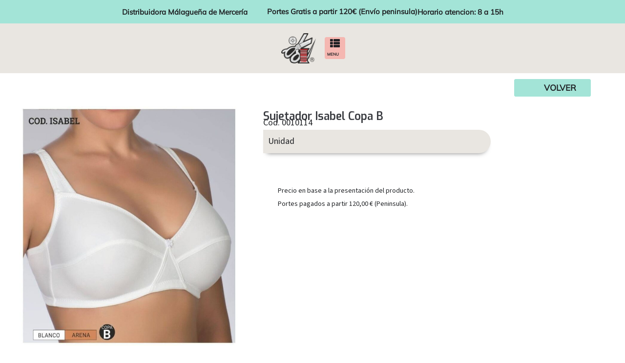

--- FILE ---
content_type: text/html; charset=UTF-8
request_url: https://www.distribuidoramerceria.es/todos-los-productos/paqueteria/modelo-isabel/
body_size: 69771
content:
<!DOCTYPE html>
<html lang="es" prefix="og: https://ogp.me/ns#">
<head><meta charset="UTF-8"><script>if(navigator.userAgent.match(/MSIE|Internet Explorer/i)||navigator.userAgent.match(/Trident\/7\..*?rv:11/i)){var href=document.location.href;if(!href.match(/[?&]nowprocket/)){if(href.indexOf("?")==-1){if(href.indexOf("#")==-1){document.location.href=href+"?nowprocket=1"}else{document.location.href=href.replace("#","?nowprocket=1#")}}else{if(href.indexOf("#")==-1){document.location.href=href+"&nowprocket=1"}else{document.location.href=href.replace("#","&nowprocket=1#")}}}}</script><script>(()=>{class RocketLazyLoadScripts{constructor(){this.v="2.0.4",this.userEvents=["keydown","keyup","mousedown","mouseup","mousemove","mouseover","mouseout","touchmove","touchstart","touchend","touchcancel","wheel","click","dblclick","input"],this.attributeEvents=["onblur","onclick","oncontextmenu","ondblclick","onfocus","onmousedown","onmouseenter","onmouseleave","onmousemove","onmouseout","onmouseover","onmouseup","onmousewheel","onscroll","onsubmit"]}async t(){this.i(),this.o(),/iP(ad|hone)/.test(navigator.userAgent)&&this.h(),this.u(),this.l(this),this.m(),this.k(this),this.p(this),this._(),await Promise.all([this.R(),this.L()]),this.lastBreath=Date.now(),this.S(this),this.P(),this.D(),this.O(),this.M(),await this.C(this.delayedScripts.normal),await this.C(this.delayedScripts.defer),await this.C(this.delayedScripts.async),await this.T(),await this.F(),await this.j(),await this.A(),window.dispatchEvent(new Event("rocket-allScriptsLoaded")),this.everythingLoaded=!0,this.lastTouchEnd&&await new Promise(t=>setTimeout(t,500-Date.now()+this.lastTouchEnd)),this.I(),this.H(),this.U(),this.W()}i(){this.CSPIssue=sessionStorage.getItem("rocketCSPIssue"),document.addEventListener("securitypolicyviolation",t=>{this.CSPIssue||"script-src-elem"!==t.violatedDirective||"data"!==t.blockedURI||(this.CSPIssue=!0,sessionStorage.setItem("rocketCSPIssue",!0))},{isRocket:!0})}o(){window.addEventListener("pageshow",t=>{this.persisted=t.persisted,this.realWindowLoadedFired=!0},{isRocket:!0}),window.addEventListener("pagehide",()=>{this.onFirstUserAction=null},{isRocket:!0})}h(){let t;function e(e){t=e}window.addEventListener("touchstart",e,{isRocket:!0}),window.addEventListener("touchend",function i(o){o.changedTouches[0]&&t.changedTouches[0]&&Math.abs(o.changedTouches[0].pageX-t.changedTouches[0].pageX)<10&&Math.abs(o.changedTouches[0].pageY-t.changedTouches[0].pageY)<10&&o.timeStamp-t.timeStamp<200&&(window.removeEventListener("touchstart",e,{isRocket:!0}),window.removeEventListener("touchend",i,{isRocket:!0}),"INPUT"===o.target.tagName&&"text"===o.target.type||(o.target.dispatchEvent(new TouchEvent("touchend",{target:o.target,bubbles:!0})),o.target.dispatchEvent(new MouseEvent("mouseover",{target:o.target,bubbles:!0})),o.target.dispatchEvent(new PointerEvent("click",{target:o.target,bubbles:!0,cancelable:!0,detail:1,clientX:o.changedTouches[0].clientX,clientY:o.changedTouches[0].clientY})),event.preventDefault()))},{isRocket:!0})}q(t){this.userActionTriggered||("mousemove"!==t.type||this.firstMousemoveIgnored?"keyup"===t.type||"mouseover"===t.type||"mouseout"===t.type||(this.userActionTriggered=!0,this.onFirstUserAction&&this.onFirstUserAction()):this.firstMousemoveIgnored=!0),"click"===t.type&&t.preventDefault(),t.stopPropagation(),t.stopImmediatePropagation(),"touchstart"===this.lastEvent&&"touchend"===t.type&&(this.lastTouchEnd=Date.now()),"click"===t.type&&(this.lastTouchEnd=0),this.lastEvent=t.type,t.composedPath&&t.composedPath()[0].getRootNode()instanceof ShadowRoot&&(t.rocketTarget=t.composedPath()[0]),this.savedUserEvents.push(t)}u(){this.savedUserEvents=[],this.userEventHandler=this.q.bind(this),this.userEvents.forEach(t=>window.addEventListener(t,this.userEventHandler,{passive:!1,isRocket:!0})),document.addEventListener("visibilitychange",this.userEventHandler,{isRocket:!0})}U(){this.userEvents.forEach(t=>window.removeEventListener(t,this.userEventHandler,{passive:!1,isRocket:!0})),document.removeEventListener("visibilitychange",this.userEventHandler,{isRocket:!0}),this.savedUserEvents.forEach(t=>{(t.rocketTarget||t.target).dispatchEvent(new window[t.constructor.name](t.type,t))})}m(){const t="return false",e=Array.from(this.attributeEvents,t=>"data-rocket-"+t),i="["+this.attributeEvents.join("],[")+"]",o="[data-rocket-"+this.attributeEvents.join("],[data-rocket-")+"]",s=(e,i,o)=>{o&&o!==t&&(e.setAttribute("data-rocket-"+i,o),e["rocket"+i]=new Function("event",o),e.setAttribute(i,t))};new MutationObserver(t=>{for(const n of t)"attributes"===n.type&&(n.attributeName.startsWith("data-rocket-")||this.everythingLoaded?n.attributeName.startsWith("data-rocket-")&&this.everythingLoaded&&this.N(n.target,n.attributeName.substring(12)):s(n.target,n.attributeName,n.target.getAttribute(n.attributeName))),"childList"===n.type&&n.addedNodes.forEach(t=>{if(t.nodeType===Node.ELEMENT_NODE)if(this.everythingLoaded)for(const i of[t,...t.querySelectorAll(o)])for(const t of i.getAttributeNames())e.includes(t)&&this.N(i,t.substring(12));else for(const e of[t,...t.querySelectorAll(i)])for(const t of e.getAttributeNames())this.attributeEvents.includes(t)&&s(e,t,e.getAttribute(t))})}).observe(document,{subtree:!0,childList:!0,attributeFilter:[...this.attributeEvents,...e]})}I(){this.attributeEvents.forEach(t=>{document.querySelectorAll("[data-rocket-"+t+"]").forEach(e=>{this.N(e,t)})})}N(t,e){const i=t.getAttribute("data-rocket-"+e);i&&(t.setAttribute(e,i),t.removeAttribute("data-rocket-"+e))}k(t){Object.defineProperty(HTMLElement.prototype,"onclick",{get(){return this.rocketonclick||null},set(e){this.rocketonclick=e,this.setAttribute(t.everythingLoaded?"onclick":"data-rocket-onclick","this.rocketonclick(event)")}})}S(t){function e(e,i){let o=e[i];e[i]=null,Object.defineProperty(e,i,{get:()=>o,set(s){t.everythingLoaded?o=s:e["rocket"+i]=o=s}})}e(document,"onreadystatechange"),e(window,"onload"),e(window,"onpageshow");try{Object.defineProperty(document,"readyState",{get:()=>t.rocketReadyState,set(e){t.rocketReadyState=e},configurable:!0}),document.readyState="loading"}catch(t){console.log("WPRocket DJE readyState conflict, bypassing")}}l(t){this.originalAddEventListener=EventTarget.prototype.addEventListener,this.originalRemoveEventListener=EventTarget.prototype.removeEventListener,this.savedEventListeners=[],EventTarget.prototype.addEventListener=function(e,i,o){o&&o.isRocket||!t.B(e,this)&&!t.userEvents.includes(e)||t.B(e,this)&&!t.userActionTriggered||e.startsWith("rocket-")||t.everythingLoaded?t.originalAddEventListener.call(this,e,i,o):(t.savedEventListeners.push({target:this,remove:!1,type:e,func:i,options:o}),"mouseenter"!==e&&"mouseleave"!==e||t.originalAddEventListener.call(this,e,t.savedUserEvents.push,o))},EventTarget.prototype.removeEventListener=function(e,i,o){o&&o.isRocket||!t.B(e,this)&&!t.userEvents.includes(e)||t.B(e,this)&&!t.userActionTriggered||e.startsWith("rocket-")||t.everythingLoaded?t.originalRemoveEventListener.call(this,e,i,o):t.savedEventListeners.push({target:this,remove:!0,type:e,func:i,options:o})}}J(t,e){this.savedEventListeners=this.savedEventListeners.filter(i=>{let o=i.type,s=i.target||window;return e!==o||t!==s||(this.B(o,s)&&(i.type="rocket-"+o),this.$(i),!1)})}H(){EventTarget.prototype.addEventListener=this.originalAddEventListener,EventTarget.prototype.removeEventListener=this.originalRemoveEventListener,this.savedEventListeners.forEach(t=>this.$(t))}$(t){t.remove?this.originalRemoveEventListener.call(t.target,t.type,t.func,t.options):this.originalAddEventListener.call(t.target,t.type,t.func,t.options)}p(t){let e;function i(e){return t.everythingLoaded?e:e.split(" ").map(t=>"load"===t||t.startsWith("load.")?"rocket-jquery-load":t).join(" ")}function o(o){function s(e){const s=o.fn[e];o.fn[e]=o.fn.init.prototype[e]=function(){return this[0]===window&&t.userActionTriggered&&("string"==typeof arguments[0]||arguments[0]instanceof String?arguments[0]=i(arguments[0]):"object"==typeof arguments[0]&&Object.keys(arguments[0]).forEach(t=>{const e=arguments[0][t];delete arguments[0][t],arguments[0][i(t)]=e})),s.apply(this,arguments),this}}if(o&&o.fn&&!t.allJQueries.includes(o)){const e={DOMContentLoaded:[],"rocket-DOMContentLoaded":[]};for(const t in e)document.addEventListener(t,()=>{e[t].forEach(t=>t())},{isRocket:!0});o.fn.ready=o.fn.init.prototype.ready=function(i){function s(){parseInt(o.fn.jquery)>2?setTimeout(()=>i.bind(document)(o)):i.bind(document)(o)}return"function"==typeof i&&(t.realDomReadyFired?!t.userActionTriggered||t.fauxDomReadyFired?s():e["rocket-DOMContentLoaded"].push(s):e.DOMContentLoaded.push(s)),o([])},s("on"),s("one"),s("off"),t.allJQueries.push(o)}e=o}t.allJQueries=[],o(window.jQuery),Object.defineProperty(window,"jQuery",{get:()=>e,set(t){o(t)}})}P(){const t=new Map;document.write=document.writeln=function(e){const i=document.currentScript,o=document.createRange(),s=i.parentElement;let n=t.get(i);void 0===n&&(n=i.nextSibling,t.set(i,n));const c=document.createDocumentFragment();o.setStart(c,0),c.appendChild(o.createContextualFragment(e)),s.insertBefore(c,n)}}async R(){return new Promise(t=>{this.userActionTriggered?t():this.onFirstUserAction=t})}async L(){return new Promise(t=>{document.addEventListener("DOMContentLoaded",()=>{this.realDomReadyFired=!0,t()},{isRocket:!0})})}async j(){return this.realWindowLoadedFired?Promise.resolve():new Promise(t=>{window.addEventListener("load",t,{isRocket:!0})})}M(){this.pendingScripts=[];this.scriptsMutationObserver=new MutationObserver(t=>{for(const e of t)e.addedNodes.forEach(t=>{"SCRIPT"!==t.tagName||t.noModule||t.isWPRocket||this.pendingScripts.push({script:t,promise:new Promise(e=>{const i=()=>{const i=this.pendingScripts.findIndex(e=>e.script===t);i>=0&&this.pendingScripts.splice(i,1),e()};t.addEventListener("load",i,{isRocket:!0}),t.addEventListener("error",i,{isRocket:!0}),setTimeout(i,1e3)})})})}),this.scriptsMutationObserver.observe(document,{childList:!0,subtree:!0})}async F(){await this.X(),this.pendingScripts.length?(await this.pendingScripts[0].promise,await this.F()):this.scriptsMutationObserver.disconnect()}D(){this.delayedScripts={normal:[],async:[],defer:[]},document.querySelectorAll("script[type$=rocketlazyloadscript]").forEach(t=>{t.hasAttribute("data-rocket-src")?t.hasAttribute("async")&&!1!==t.async?this.delayedScripts.async.push(t):t.hasAttribute("defer")&&!1!==t.defer||"module"===t.getAttribute("data-rocket-type")?this.delayedScripts.defer.push(t):this.delayedScripts.normal.push(t):this.delayedScripts.normal.push(t)})}async _(){await this.L();let t=[];document.querySelectorAll("script[type$=rocketlazyloadscript][data-rocket-src]").forEach(e=>{let i=e.getAttribute("data-rocket-src");if(i&&!i.startsWith("data:")){i.startsWith("//")&&(i=location.protocol+i);try{const o=new URL(i).origin;o!==location.origin&&t.push({src:o,crossOrigin:e.crossOrigin||"module"===e.getAttribute("data-rocket-type")})}catch(t){}}}),t=[...new Map(t.map(t=>[JSON.stringify(t),t])).values()],this.Y(t,"preconnect")}async G(t){if(await this.K(),!0!==t.noModule||!("noModule"in HTMLScriptElement.prototype))return new Promise(e=>{let i;function o(){(i||t).setAttribute("data-rocket-status","executed"),e()}try{if(navigator.userAgent.includes("Firefox/")||""===navigator.vendor||this.CSPIssue)i=document.createElement("script"),[...t.attributes].forEach(t=>{let e=t.nodeName;"type"!==e&&("data-rocket-type"===e&&(e="type"),"data-rocket-src"===e&&(e="src"),i.setAttribute(e,t.nodeValue))}),t.text&&(i.text=t.text),t.nonce&&(i.nonce=t.nonce),i.hasAttribute("src")?(i.addEventListener("load",o,{isRocket:!0}),i.addEventListener("error",()=>{i.setAttribute("data-rocket-status","failed-network"),e()},{isRocket:!0}),setTimeout(()=>{i.isConnected||e()},1)):(i.text=t.text,o()),i.isWPRocket=!0,t.parentNode.replaceChild(i,t);else{const i=t.getAttribute("data-rocket-type"),s=t.getAttribute("data-rocket-src");i?(t.type=i,t.removeAttribute("data-rocket-type")):t.removeAttribute("type"),t.addEventListener("load",o,{isRocket:!0}),t.addEventListener("error",i=>{this.CSPIssue&&i.target.src.startsWith("data:")?(console.log("WPRocket: CSP fallback activated"),t.removeAttribute("src"),this.G(t).then(e)):(t.setAttribute("data-rocket-status","failed-network"),e())},{isRocket:!0}),s?(t.fetchPriority="high",t.removeAttribute("data-rocket-src"),t.src=s):t.src="data:text/javascript;base64,"+window.btoa(unescape(encodeURIComponent(t.text)))}}catch(i){t.setAttribute("data-rocket-status","failed-transform"),e()}});t.setAttribute("data-rocket-status","skipped")}async C(t){const e=t.shift();return e?(e.isConnected&&await this.G(e),this.C(t)):Promise.resolve()}O(){this.Y([...this.delayedScripts.normal,...this.delayedScripts.defer,...this.delayedScripts.async],"preload")}Y(t,e){this.trash=this.trash||[];let i=!0;var o=document.createDocumentFragment();t.forEach(t=>{const s=t.getAttribute&&t.getAttribute("data-rocket-src")||t.src;if(s&&!s.startsWith("data:")){const n=document.createElement("link");n.href=s,n.rel=e,"preconnect"!==e&&(n.as="script",n.fetchPriority=i?"high":"low"),t.getAttribute&&"module"===t.getAttribute("data-rocket-type")&&(n.crossOrigin=!0),t.crossOrigin&&(n.crossOrigin=t.crossOrigin),t.integrity&&(n.integrity=t.integrity),t.nonce&&(n.nonce=t.nonce),o.appendChild(n),this.trash.push(n),i=!1}}),document.head.appendChild(o)}W(){this.trash.forEach(t=>t.remove())}async T(){try{document.readyState="interactive"}catch(t){}this.fauxDomReadyFired=!0;try{await this.K(),this.J(document,"readystatechange"),document.dispatchEvent(new Event("rocket-readystatechange")),await this.K(),document.rocketonreadystatechange&&document.rocketonreadystatechange(),await this.K(),this.J(document,"DOMContentLoaded"),document.dispatchEvent(new Event("rocket-DOMContentLoaded")),await this.K(),this.J(window,"DOMContentLoaded"),window.dispatchEvent(new Event("rocket-DOMContentLoaded"))}catch(t){console.error(t)}}async A(){try{document.readyState="complete"}catch(t){}try{await this.K(),this.J(document,"readystatechange"),document.dispatchEvent(new Event("rocket-readystatechange")),await this.K(),document.rocketonreadystatechange&&document.rocketonreadystatechange(),await this.K(),this.J(window,"load"),window.dispatchEvent(new Event("rocket-load")),await this.K(),window.rocketonload&&window.rocketonload(),await this.K(),this.allJQueries.forEach(t=>t(window).trigger("rocket-jquery-load")),await this.K(),this.J(window,"pageshow");const t=new Event("rocket-pageshow");t.persisted=this.persisted,window.dispatchEvent(t),await this.K(),window.rocketonpageshow&&window.rocketonpageshow({persisted:this.persisted})}catch(t){console.error(t)}}async K(){Date.now()-this.lastBreath>45&&(await this.X(),this.lastBreath=Date.now())}async X(){return document.hidden?new Promise(t=>setTimeout(t)):new Promise(t=>requestAnimationFrame(t))}B(t,e){return e===document&&"readystatechange"===t||(e===document&&"DOMContentLoaded"===t||(e===window&&"DOMContentLoaded"===t||(e===window&&"load"===t||e===window&&"pageshow"===t)))}static run(){(new RocketLazyLoadScripts).t()}}RocketLazyLoadScripts.run()})();</script>
<link rel="profile" href="https://gmpg.org/xfn/11">
<link rel="pingback" href="https://www.distribuidoramerceria.es/xmlrpc.php"><link rel="dns-prefetch" href="//cdn.hu-manity.co" />
		<!-- Cookie Compliance -->
		<script type="text/javascript">var huOptions = {"appID":"wwwdistribuidoramerceriaes-3eb0960","currentLanguage":"es","blocking":true,"globalCookie":false,"privacyConsent":true,"forms":[],"customProviders":[],"customPatterns":[]};</script>
		<script type="text/javascript" src="https://cdn.hu-manity.co/hu-banner.min.js"></script><meta name="viewport" content="width=device-width, initial-scale=1" />
	<style>img:is([sizes="auto" i], [sizes^="auto," i]) { contain-intrinsic-size: 3000px 1500px }</style>
	
<!-- Optimización para motores de búsqueda de Rank Math -  https://rankmath.com/ -->
<title>Sujetador Isabel Copa B - DISMAMER S.L. - Distribuidora de Merceria y Paqueteria</title>
<link data-rocket-preload as="style" href="https://fonts.googleapis.com/css?family=Source%20Sans%20Pro%3A300%2C500%7CExo%3A600%2C500%2C400%2C300%7CMontserrat%3A700%7CMuli%3A500%2C400%2C700%7CSource%20Sans%20Pro%3A100%2C100italic%2C200%2C200italic%2C300%2C300italic%2C400%2C400italic%2C500%2C500italic%2C600%2C600italic%2C700%2C700italic%2C800%2C800italic%2C900%2C900italic&#038;subset=latin&#038;display=swap" rel="preload">
<link href="https://fonts.googleapis.com/css?family=Source%20Sans%20Pro%3A300%2C500%7CExo%3A600%2C500%2C400%2C300%7CMontserrat%3A700%7CMuli%3A500%2C400%2C700%7CSource%20Sans%20Pro%3A100%2C100italic%2C200%2C200italic%2C300%2C300italic%2C400%2C400italic%2C500%2C500italic%2C600%2C600italic%2C700%2C700italic%2C800%2C800italic%2C900%2C900italic&#038;subset=latin&#038;display=swap" media="print" onload="this.media=&#039;all&#039;" rel="stylesheet">
<noscript><link rel="stylesheet" href="https://fonts.googleapis.com/css?family=Source%20Sans%20Pro%3A300%2C500%7CExo%3A600%2C500%2C400%2C300%7CMontserrat%3A700%7CMuli%3A500%2C400%2C700%7CSource%20Sans%20Pro%3A100%2C100italic%2C200%2C200italic%2C300%2C300italic%2C400%2C400italic%2C500%2C500italic%2C600%2C600italic%2C700%2C700italic%2C800%2C800italic%2C900%2C900italic&#038;subset=latin&#038;display=swap"></noscript>
<meta name="description" content="Unidad"/>
<meta name="robots" content="follow, index, max-snippet:-1, max-image-preview:large"/>
<link rel="canonical" href="https://www.distribuidoramerceria.es/todos-los-productos/paqueteria/modelo-isabel/" />
<meta property="og:locale" content="es_ES" />
<meta property="og:type" content="product" />
<meta property="og:title" content="Sujetador Isabel Copa B - DISMAMER S.L. - Distribuidora de Merceria y Paqueteria" />
<meta property="og:description" content="Unidad" />
<meta property="og:url" content="https://www.distribuidoramerceria.es/todos-los-productos/paqueteria/modelo-isabel/" />
<meta property="og:site_name" content="DISMAMER S.L. - Distribuidora de Merceria y Paqueteria" />
<meta property="og:updated_time" content="2025-04-04T11:05:45+02:00" />
<meta property="og:image" content="https://www.distribuidoramerceria.es/wp-content/uploads/2016/11/3705-Sujetador-Isabel.jpg.webp" />
<meta property="og:image:secure_url" content="https://www.distribuidoramerceria.es/wp-content/uploads/2016/11/3705-Sujetador-Isabel.jpg.webp" />
<meta property="og:image:width" content="940" />
<meta property="og:image:height" content="940" />
<meta property="og:image:alt" content="Sujetador Isabel" />
<meta property="og:image:type" content="image/jpeg" />
<meta property="product:brand" content="Paqueteria" />
<meta property="product:availability" content="instock" />
<meta name="twitter:card" content="summary_large_image" />
<meta name="twitter:title" content="Sujetador Isabel Copa B - DISMAMER S.L. - Distribuidora de Merceria y Paqueteria" />
<meta name="twitter:description" content="Unidad" />
<meta name="twitter:image" content="https://www.distribuidoramerceria.es/wp-content/uploads/2016/11/3705-Sujetador-Isabel.jpg.webp" />
<script type="application/ld+json" class="rank-math-schema">{"@context":"https://schema.org","@graph":[{"@type":"Place","@id":"https://www.distribuidoramerceria.es/#place","address":{"@type":"PostalAddress","streetAddress":"calle Valle Niza 79","addressLocality":"Malaga","addressRegion":"Malaga","postalCode":"29004","addressCountry":"Espa\u00f1a"}},{"@type":["WholesaleStore","Organization"],"@id":"https://www.distribuidoramerceria.es/#organization","name":"DISMAMER S.L. - Distribuidora de Mercer\u00eda y Paqueter\u00eda","url":"https://www.distribuidoramerceria.es","email":"web@distribuidoramerceria.es","address":{"@type":"PostalAddress","streetAddress":"calle Valle Niza 79","addressLocality":"Malaga","addressRegion":"Malaga","postalCode":"29004","addressCountry":"Espa\u00f1a"},"logo":{"@type":"ImageObject","@id":"https://www.distribuidoramerceria.es/#logo","url":"https://www.distribuidoramerceria.es/wp-content/uploads/2016/03/logo-only.png","contentUrl":"https://www.distribuidoramerceria.es/wp-content/uploads/2016/03/logo-only.png","caption":"DISMAMER S.L. - Distribuidora de Merceria y Paqueteria","inLanguage":"es","width":"770","height":"668"},"priceRange":"\u20ac","openingHours":["Monday,Tuesday,Wednesday,Thursday,Friday 08:00-15:00"],"location":{"@id":"https://www.distribuidoramerceria.es/#place"},"image":{"@id":"https://www.distribuidoramerceria.es/#logo"},"telephone":"+34952242549"},{"@type":"WebSite","@id":"https://www.distribuidoramerceria.es/#website","url":"https://www.distribuidoramerceria.es","name":"DISMAMER S.L. - Distribuidora de Merceria y Paqueteria","publisher":{"@id":"https://www.distribuidoramerceria.es/#organization"},"inLanguage":"es"},{"@type":"ImageObject","@id":"https://www.distribuidoramerceria.es/wp-content/uploads/2016/11/3705-Sujetador-Isabel.jpg.webp","url":"https://www.distribuidoramerceria.es/wp-content/uploads/2016/11/3705-Sujetador-Isabel.jpg.webp","width":"940","height":"940","caption":"Sujetador Isabel","inLanguage":"es"},{"@type":"BreadcrumbList","@id":"https://www.distribuidoramerceria.es/todos-los-productos/paqueteria/modelo-isabel/#breadcrumb","itemListElement":[{"@type":"ListItem","position":"1","item":{"@id":"https://www.distribuidoramerceria.es","name":"Inicio"}},{"@type":"ListItem","position":"2","item":{"@id":"https://www.distribuidoramerceria.es/categoria-producto/todos-los-productos/paqueteria/","name":"Paqueteria"}},{"@type":"ListItem","position":"3","item":{"@id":"https://www.distribuidoramerceria.es/todos-los-productos/paqueteria/modelo-isabel/","name":"Sujetador Isabel Copa B"}}]},{"@type":"ItemPage","@id":"https://www.distribuidoramerceria.es/todos-los-productos/paqueteria/modelo-isabel/#webpage","url":"https://www.distribuidoramerceria.es/todos-los-productos/paqueteria/modelo-isabel/","name":"Sujetador Isabel Copa B - DISMAMER S.L. - Distribuidora de Merceria y Paqueteria","datePublished":"2016-11-16T09:53:13+02:00","dateModified":"2025-04-04T11:05:45+02:00","isPartOf":{"@id":"https://www.distribuidoramerceria.es/#website"},"primaryImageOfPage":{"@id":"https://www.distribuidoramerceria.es/wp-content/uploads/2016/11/3705-Sujetador-Isabel.jpg.webp"},"inLanguage":"es","breadcrumb":{"@id":"https://www.distribuidoramerceria.es/todos-los-productos/paqueteria/modelo-isabel/#breadcrumb"}},{"@type":"Product","brand":{"@type":"Brand","name":"Paqueteria"},"name":"Sujetador Isabel Copa B - DISMAMER S.L. - Distribuidora de Merceria y Paqueteria","description":"Sujetador Isabel Copa B. 0010114 Unidad. . . DISMAMER S.L. - Distribuidora de Merceria y Paqueteria","sku":"0010114","category":"todos los productos &gt; Paqueteria","mainEntityOfPage":{"@id":"https://www.distribuidoramerceria.es/todos-los-productos/paqueteria/modelo-isabel/#webpage"},"image":[{"@type":"ImageObject","url":"https://www.distribuidoramerceria.es/wp-content/uploads/2016/11/3705-Sujetador-Isabel.jpg.webp","height":"940","width":"940"}],"color":"Arena, Blanco","@id":"https://www.distribuidoramerceria.es/todos-los-productos/paqueteria/modelo-isabel/#richSnippet"}]}</script>
<!-- /Plugin Rank Math WordPress SEO -->

<link rel='dns-prefetch' href='//fonts.googleapis.com' />
<link href='https://fonts.gstatic.com' crossorigin rel='preconnect' />
<link rel="alternate" type="application/rss+xml" title="DISMAMER S.L. - Distribuidora de Merceria y Paqueteria &raquo; Feed" href="https://www.distribuidoramerceria.es/feed/" />
<link rel="alternate" type="application/rss+xml" title="DISMAMER S.L. - Distribuidora de Merceria y Paqueteria &raquo; Feed de los comentarios" href="https://www.distribuidoramerceria.es/comments/feed/" />
<style id='wp-emoji-styles-inline-css' type='text/css'>

	img.wp-smiley, img.emoji {
		display: inline !important;
		border: none !important;
		box-shadow: none !important;
		height: 1em !important;
		width: 1em !important;
		margin: 0 0.07em !important;
		vertical-align: -0.1em !important;
		background: none !important;
		padding: 0 !important;
	}
</style>
<link rel='stylesheet' id='wp-block-library-css' href='https://www.distribuidoramerceria.es/wp-includes/css/dist/block-library/style.min.css?ver=b4198ef81e0696e72e3a0539d1bf5b4d' type='text/css' media='all' />
<style id='getwooplugins-attribute-filter-style-inline-css' type='text/css'>
.storepress-search-list-wrapper{display:flex;flex-direction:column;gap:1px}.storepress-components-search-control{margin-bottom:0!important;position:relative}.storepress-components-search-control input[type=search].storepress-components-search-control__input{background:#f0f0f0;border:none;border-radius:2px;box-shadow:0 0 0 transparent;display:block;font-family:-apple-system,BlinkMacSystemFont,Segoe UI,Roboto,Oxygen-Sans,Ubuntu,Cantarell,Helvetica Neue,sans-serif;font-size:16px;height:48px;line-height:normal;margin-left:0;margin-right:0;padding:16px 48px 16px 16px;transition:box-shadow .1s linear;width:100%}@media(prefers-reduced-motion:reduce){.storepress-components-search-control input[type=search].storepress-components-search-control__input{transition-delay:0s;transition-duration:0s}}@media(min-width:600px){.storepress-components-search-control input[type=search].storepress-components-search-control__input{font-size:13px;line-height:normal}}.storepress-components-search-control input[type=search].storepress-components-search-control__input:focus{border-color:var(--wp-admin-theme-color);box-shadow:0 0 0 1px var(--wp-admin-theme-color);outline:2px solid transparent}.storepress-components-search-control input[type=search].storepress-components-search-control__input::-webkit-input-placeholder{color:rgba(30,30,30,.62)}.storepress-components-search-control input[type=search].storepress-components-search-control__input::-moz-placeholder{color:rgba(30,30,30,.62);opacity:1}.storepress-components-search-control input[type=search].storepress-components-search-control__input:-ms-input-placeholder{color:rgba(30,30,30,.62)}@media(min-width:600px){.storepress-components-search-control input[type=search].storepress-components-search-control__input{font-size:13px}}.storepress-components-search-control input[type=search].storepress-components-search-control__input:focus{background:#fff;box-shadow:inset 0 0 0 var(--wp-admin-border-width-focus) var(--wp-components-color-accent,var(--wp-admin-theme-color,#3858e9))}.storepress-components-search-control input[type=search].storepress-components-search-control__input::-moz-placeholder{color:#757575}.storepress-components-search-control input[type=search].storepress-components-search-control__input::placeholder{color:#757575}.storepress-components-search-control input[type=search].storepress-components-search-control__input::-webkit-search-cancel-button,.storepress-components-search-control input[type=search].storepress-components-search-control__input::-webkit-search-decoration,.storepress-components-search-control input[type=search].storepress-components-search-control__input::-webkit-search-results-button,.storepress-components-search-control input[type=search].storepress-components-search-control__input::-webkit-search-results-decoration{-webkit-appearance:none}.storepress-components-search-control__icon{align-items:center;bottom:0;display:flex;justify-content:center;position:absolute;right:12px;top:0;width:24px}.storepress-components-search-control__icon>svg{margin:8px 0}.storepress-components-search-control__input-wrapper{position:relative}.storepress-search-list-search-result-wrapper{border:1px solid #f0f0f0}.storepress-search-list-search-result-wrapper li,.storepress-search-list-search-result-wrapper ul{list-style:none;margin:0;padding:0}.storepress-search-list-search-result-wrapper ul{border:1px solid #f0f0f0;max-height:40vh;overflow:auto}.storepress-search-list-search-result-wrapper li{align-items:center;border-bottom:1px solid #f0f0f0;color:#2f2f2f;display:flex;font-family:-apple-system,BlinkMacSystemFont,Segoe UI,Roboto,Oxygen-Sans,Ubuntu,Cantarell,Helvetica Neue,sans-serif;font-size:13px;gap:5px;padding:8px}.storepress-search-list-search-result-wrapper li.selected,.storepress-search-list-search-result-wrapper li:hover{background-color:#f0f0f0}.storepress-search-list-search-result-wrapper li:last-child{border-bottom:none}.storepress-search-list-search-result-wrapper li input{height:20px;margin:0;padding:0;width:20px}.storepress-search-list-search-result-wrapper li input[type=radio]{-webkit-appearance:auto;box-shadow:none}.storepress-search-list-search-result-wrapper li input[type=radio]:before{display:none}.storepress-search-list-search-result-wrapper li .storepress-search-list-search-result-item{background-color:#fff}.storepress-search-list-search-result-wrapper li .storepress-search-list-search-result-item__label{cursor:pointer}.storepress-search-list-search-result-wrapper li .storepress-search-list-search-result-item__title{box-sizing:content-box;height:20px;padding:4px}.storepress-search-list-search-result-wrapper li .storepress-search-list-search-result-item__meta{background-color:#ddd;border-radius:5px;padding:4px}
.wp-block-getwooplugins-attribute-filter .filter-items{display:flex;flex-direction:column;float:none!important;gap:10px;margin:0;padding:0}.wp-block-getwooplugins-attribute-filter .filter-items li{list-style:none}.wp-block-getwooplugins-attribute-filter .filter-items.enabled-filter-display-limit-mode .filter-item:not(.selected):nth-child(n+10){display:none!important}.wp-block-getwooplugins-attribute-filter .filter-items.enabled-filter-display-limit-mode .filter-item-more{align-self:flex-end;display:flex}.wp-block-getwooplugins-attribute-filter.is-style-button .filter-items.enabled-filter-display-limit-mode .filter-item-more{align-items:center;align-self:auto}.wp-block-getwooplugins-attribute-filter .filter-item-more{display:none}.wp-block-getwooplugins-attribute-filter .filter-item{align-items:center;display:flex;flex-direction:row;gap:10px;justify-content:space-between}.wp-block-getwooplugins-attribute-filter .filter-item .item{border:2px solid #fff;box-shadow:var(--wvs-item-box-shadow,0 0 0 1px #a8a8a8);box-sizing:border-box;display:block;height:100%;transition:box-shadow .2s ease;width:100%}.wp-block-getwooplugins-attribute-filter .filter-item .item:hover{box-shadow:var(--wvs-hover-item-box-shadow,0 0 0 3px #ddd)}.wp-block-getwooplugins-attribute-filter .filter-item .text{display:inline-block;font-size:.875em}.wp-block-getwooplugins-attribute-filter .filter-item.style-squared .count,.wp-block-getwooplugins-attribute-filter .filter-item.style-squared .item{border-radius:3px}.wp-block-getwooplugins-attribute-filter .filter-item.style-rounded .item{border-radius:100%}.wp-block-getwooplugins-attribute-filter .filter-item.style-rounded .count{border-radius:12px}.wp-block-getwooplugins-attribute-filter .filter-item-wrapper{align-items:center;display:flex;gap:10px}.wp-block-getwooplugins-attribute-filter .filter-item-contents{display:flex;height:var(--wvs-archive-product-item-height,30px);justify-content:center;position:relative;width:var(--wvs-archive-product-item-width,30px)}.wp-block-getwooplugins-attribute-filter .filter-item .count{border:1px solid rgba(0,0,0,.102);color:#000;font-size:12px;line-height:10px;min-width:10px;padding:5px;text-align:center}.wp-block-getwooplugins-attribute-filter .filter-item-inner{width:100%}.wp-block-getwooplugins-attribute-filter .filter-item.selected{order:-1}.wp-block-getwooplugins-attribute-filter .filter-item.selected .item{box-shadow:var(--wvs-selected-item-box-shadow,0 0 0 2px #000)}.wp-block-getwooplugins-attribute-filter .filter-item.selected .filter-item-inner:before{background-image:var(--wvs-tick);background-position:50%;background-repeat:no-repeat;background-size:60%;content:" ";display:block;height:100%;position:absolute;width:100%}.wp-block-getwooplugins-attribute-filter .filter-item.selected .count{background:#000;border:1px solid #000;color:#fff}.wp-block-getwooplugins-attribute-filter.is-style-button .filter-items{flex-direction:row;flex-wrap:wrap}.wp-block-getwooplugins-attribute-filter.is-style-button .filter-item{border:1px solid rgba(0,0,0,.102);border-radius:3px;margin:0;padding:5px 8px 5px 5px}.wp-block-getwooplugins-attribute-filter.is-style-button .filter-item.style-rounded{border-radius:40px}.wp-block-getwooplugins-attribute-filter.is-style-button .filter-item.selected{border:1px solid #000}

</style>
<style id='rank-math-toc-block-style-inline-css' type='text/css'>
.wp-block-rank-math-toc-block nav ol{counter-reset:item}.wp-block-rank-math-toc-block nav ol li{display:block}.wp-block-rank-math-toc-block nav ol li:before{content:counters(item, ".") ". ";counter-increment:item}

</style>
<style id='rank-math-rich-snippet-style-inline-css' type='text/css'>
/*!
* Plugin:  Rank Math
* URL: https://rankmath.com/wordpress/plugin/seo-suite/
* Name:  rank-math-review-snippet.css
*/@-webkit-keyframes spin{0%{-webkit-transform:rotate(0deg)}100%{-webkit-transform:rotate(-360deg)}}@keyframes spin{0%{-webkit-transform:rotate(0deg)}100%{-webkit-transform:rotate(-360deg)}}@keyframes bounce{from{-webkit-transform:translateY(0px);transform:translateY(0px)}to{-webkit-transform:translateY(-5px);transform:translateY(-5px)}}@-webkit-keyframes bounce{from{-webkit-transform:translateY(0px);transform:translateY(0px)}to{-webkit-transform:translateY(-5px);transform:translateY(-5px)}}@-webkit-keyframes loading{0%{background-size:20% 50% ,20% 50% ,20% 50%}20%{background-size:20% 20% ,20% 50% ,20% 50%}40%{background-size:20% 100%,20% 20% ,20% 50%}60%{background-size:20% 50% ,20% 100%,20% 20%}80%{background-size:20% 50% ,20% 50% ,20% 100%}100%{background-size:20% 50% ,20% 50% ,20% 50%}}@keyframes loading{0%{background-size:20% 50% ,20% 50% ,20% 50%}20%{background-size:20% 20% ,20% 50% ,20% 50%}40%{background-size:20% 100%,20% 20% ,20% 50%}60%{background-size:20% 50% ,20% 100%,20% 20%}80%{background-size:20% 50% ,20% 50% ,20% 100%}100%{background-size:20% 50% ,20% 50% ,20% 50%}}:root{--rankmath-wp-adminbar-height: 0}#rank-math-rich-snippet-wrapper{overflow:hidden}#rank-math-rich-snippet-wrapper h5.rank-math-title{display:block;font-size:18px;line-height:1.4}#rank-math-rich-snippet-wrapper .rank-math-review-image{float:right;max-width:40%;margin-left:15px}#rank-math-rich-snippet-wrapper .rank-math-review-data{margin-bottom:15px}#rank-math-rich-snippet-wrapper .rank-math-total-wrapper{width:100%;padding:0 0 20px 0;float:left;clear:both;position:relative;-webkit-box-sizing:border-box;box-sizing:border-box}#rank-math-rich-snippet-wrapper .rank-math-total-wrapper .rank-math-total{border:0;display:block;margin:0;width:auto;float:left;text-align:left;padding:0;font-size:24px;line-height:1;font-weight:700;-webkit-box-sizing:border-box;box-sizing:border-box;overflow:hidden}#rank-math-rich-snippet-wrapper .rank-math-total-wrapper .rank-math-review-star{float:left;margin-left:15px;margin-top:5px;position:relative;z-index:99;line-height:1}#rank-math-rich-snippet-wrapper .rank-math-total-wrapper .rank-math-review-star .rank-math-review-result-wrapper{display:inline-block;white-space:nowrap;position:relative;color:#e7e7e7}#rank-math-rich-snippet-wrapper .rank-math-total-wrapper .rank-math-review-star .rank-math-review-result-wrapper .rank-math-review-result{position:absolute;top:0;left:0;overflow:hidden;white-space:nowrap;color:#ffbe01}#rank-math-rich-snippet-wrapper .rank-math-total-wrapper .rank-math-review-star .rank-math-review-result-wrapper i{font-size:18px;-webkit-text-stroke-width:1px;font-style:normal;padding:0 2px;line-height:inherit}#rank-math-rich-snippet-wrapper .rank-math-total-wrapper .rank-math-review-star .rank-math-review-result-wrapper i:before{content:"\2605"}body.rtl #rank-math-rich-snippet-wrapper .rank-math-review-image{float:left;margin-left:0;margin-right:15px}body.rtl #rank-math-rich-snippet-wrapper .rank-math-total-wrapper .rank-math-total{float:right}body.rtl #rank-math-rich-snippet-wrapper .rank-math-total-wrapper .rank-math-review-star{float:right;margin-left:0;margin-right:15px}body.rtl #rank-math-rich-snippet-wrapper .rank-math-total-wrapper .rank-math-review-star .rank-math-review-result{left:auto;right:0}@media screen and (max-width: 480px){#rank-math-rich-snippet-wrapper .rank-math-review-image{display:block;max-width:100%;width:100%;text-align:center;margin-right:0}#rank-math-rich-snippet-wrapper .rank-math-review-data{clear:both}}.clear{clear:both}

</style>
<style id='classic-theme-styles-inline-css' type='text/css'>
/*! This file is auto-generated */
.wp-block-button__link{color:#fff;background-color:#32373c;border-radius:9999px;box-shadow:none;text-decoration:none;padding:calc(.667em + 2px) calc(1.333em + 2px);font-size:1.125em}.wp-block-file__button{background:#32373c;color:#fff;text-decoration:none}
</style>
<style id='global-styles-inline-css' type='text/css'>
:root{--wp--preset--aspect-ratio--square: 1;--wp--preset--aspect-ratio--4-3: 4/3;--wp--preset--aspect-ratio--3-4: 3/4;--wp--preset--aspect-ratio--3-2: 3/2;--wp--preset--aspect-ratio--2-3: 2/3;--wp--preset--aspect-ratio--16-9: 16/9;--wp--preset--aspect-ratio--9-16: 9/16;--wp--preset--color--black: #000000;--wp--preset--color--cyan-bluish-gray: #abb8c3;--wp--preset--color--white: #ffffff;--wp--preset--color--pale-pink: #f78da7;--wp--preset--color--vivid-red: #cf2e2e;--wp--preset--color--luminous-vivid-orange: #ff6900;--wp--preset--color--luminous-vivid-amber: #fcb900;--wp--preset--color--light-green-cyan: #7bdcb5;--wp--preset--color--vivid-green-cyan: #00d084;--wp--preset--color--pale-cyan-blue: #8ed1fc;--wp--preset--color--vivid-cyan-blue: #0693e3;--wp--preset--color--vivid-purple: #9b51e0;--wp--preset--gradient--vivid-cyan-blue-to-vivid-purple: linear-gradient(135deg,rgba(6,147,227,1) 0%,rgb(155,81,224) 100%);--wp--preset--gradient--light-green-cyan-to-vivid-green-cyan: linear-gradient(135deg,rgb(122,220,180) 0%,rgb(0,208,130) 100%);--wp--preset--gradient--luminous-vivid-amber-to-luminous-vivid-orange: linear-gradient(135deg,rgba(252,185,0,1) 0%,rgba(255,105,0,1) 100%);--wp--preset--gradient--luminous-vivid-orange-to-vivid-red: linear-gradient(135deg,rgba(255,105,0,1) 0%,rgb(207,46,46) 100%);--wp--preset--gradient--very-light-gray-to-cyan-bluish-gray: linear-gradient(135deg,rgb(238,238,238) 0%,rgb(169,184,195) 100%);--wp--preset--gradient--cool-to-warm-spectrum: linear-gradient(135deg,rgb(74,234,220) 0%,rgb(151,120,209) 20%,rgb(207,42,186) 40%,rgb(238,44,130) 60%,rgb(251,105,98) 80%,rgb(254,248,76) 100%);--wp--preset--gradient--blush-light-purple: linear-gradient(135deg,rgb(255,206,236) 0%,rgb(152,150,240) 100%);--wp--preset--gradient--blush-bordeaux: linear-gradient(135deg,rgb(254,205,165) 0%,rgb(254,45,45) 50%,rgb(107,0,62) 100%);--wp--preset--gradient--luminous-dusk: linear-gradient(135deg,rgb(255,203,112) 0%,rgb(199,81,192) 50%,rgb(65,88,208) 100%);--wp--preset--gradient--pale-ocean: linear-gradient(135deg,rgb(255,245,203) 0%,rgb(182,227,212) 50%,rgb(51,167,181) 100%);--wp--preset--gradient--electric-grass: linear-gradient(135deg,rgb(202,248,128) 0%,rgb(113,206,126) 100%);--wp--preset--gradient--midnight: linear-gradient(135deg,rgb(2,3,129) 0%,rgb(40,116,252) 100%);--wp--preset--font-size--small: 13px;--wp--preset--font-size--medium: 20px;--wp--preset--font-size--large: 36px;--wp--preset--font-size--x-large: 42px;--wp--preset--font-family--inter: "Inter", sans-serif;--wp--preset--font-family--cardo: Cardo;--wp--preset--spacing--20: 0.44rem;--wp--preset--spacing--30: 0.67rem;--wp--preset--spacing--40: 1rem;--wp--preset--spacing--50: 1.5rem;--wp--preset--spacing--60: 2.25rem;--wp--preset--spacing--70: 3.38rem;--wp--preset--spacing--80: 5.06rem;--wp--preset--shadow--natural: 6px 6px 9px rgba(0, 0, 0, 0.2);--wp--preset--shadow--deep: 12px 12px 50px rgba(0, 0, 0, 0.4);--wp--preset--shadow--sharp: 6px 6px 0px rgba(0, 0, 0, 0.2);--wp--preset--shadow--outlined: 6px 6px 0px -3px rgba(255, 255, 255, 1), 6px 6px rgba(0, 0, 0, 1);--wp--preset--shadow--crisp: 6px 6px 0px rgba(0, 0, 0, 1);}:where(.is-layout-flex){gap: 0.5em;}:where(.is-layout-grid){gap: 0.5em;}body .is-layout-flex{display: flex;}.is-layout-flex{flex-wrap: wrap;align-items: center;}.is-layout-flex > :is(*, div){margin: 0;}body .is-layout-grid{display: grid;}.is-layout-grid > :is(*, div){margin: 0;}:where(.wp-block-columns.is-layout-flex){gap: 2em;}:where(.wp-block-columns.is-layout-grid){gap: 2em;}:where(.wp-block-post-template.is-layout-flex){gap: 1.25em;}:where(.wp-block-post-template.is-layout-grid){gap: 1.25em;}.has-black-color{color: var(--wp--preset--color--black) !important;}.has-cyan-bluish-gray-color{color: var(--wp--preset--color--cyan-bluish-gray) !important;}.has-white-color{color: var(--wp--preset--color--white) !important;}.has-pale-pink-color{color: var(--wp--preset--color--pale-pink) !important;}.has-vivid-red-color{color: var(--wp--preset--color--vivid-red) !important;}.has-luminous-vivid-orange-color{color: var(--wp--preset--color--luminous-vivid-orange) !important;}.has-luminous-vivid-amber-color{color: var(--wp--preset--color--luminous-vivid-amber) !important;}.has-light-green-cyan-color{color: var(--wp--preset--color--light-green-cyan) !important;}.has-vivid-green-cyan-color{color: var(--wp--preset--color--vivid-green-cyan) !important;}.has-pale-cyan-blue-color{color: var(--wp--preset--color--pale-cyan-blue) !important;}.has-vivid-cyan-blue-color{color: var(--wp--preset--color--vivid-cyan-blue) !important;}.has-vivid-purple-color{color: var(--wp--preset--color--vivid-purple) !important;}.has-black-background-color{background-color: var(--wp--preset--color--black) !important;}.has-cyan-bluish-gray-background-color{background-color: var(--wp--preset--color--cyan-bluish-gray) !important;}.has-white-background-color{background-color: var(--wp--preset--color--white) !important;}.has-pale-pink-background-color{background-color: var(--wp--preset--color--pale-pink) !important;}.has-vivid-red-background-color{background-color: var(--wp--preset--color--vivid-red) !important;}.has-luminous-vivid-orange-background-color{background-color: var(--wp--preset--color--luminous-vivid-orange) !important;}.has-luminous-vivid-amber-background-color{background-color: var(--wp--preset--color--luminous-vivid-amber) !important;}.has-light-green-cyan-background-color{background-color: var(--wp--preset--color--light-green-cyan) !important;}.has-vivid-green-cyan-background-color{background-color: var(--wp--preset--color--vivid-green-cyan) !important;}.has-pale-cyan-blue-background-color{background-color: var(--wp--preset--color--pale-cyan-blue) !important;}.has-vivid-cyan-blue-background-color{background-color: var(--wp--preset--color--vivid-cyan-blue) !important;}.has-vivid-purple-background-color{background-color: var(--wp--preset--color--vivid-purple) !important;}.has-black-border-color{border-color: var(--wp--preset--color--black) !important;}.has-cyan-bluish-gray-border-color{border-color: var(--wp--preset--color--cyan-bluish-gray) !important;}.has-white-border-color{border-color: var(--wp--preset--color--white) !important;}.has-pale-pink-border-color{border-color: var(--wp--preset--color--pale-pink) !important;}.has-vivid-red-border-color{border-color: var(--wp--preset--color--vivid-red) !important;}.has-luminous-vivid-orange-border-color{border-color: var(--wp--preset--color--luminous-vivid-orange) !important;}.has-luminous-vivid-amber-border-color{border-color: var(--wp--preset--color--luminous-vivid-amber) !important;}.has-light-green-cyan-border-color{border-color: var(--wp--preset--color--light-green-cyan) !important;}.has-vivid-green-cyan-border-color{border-color: var(--wp--preset--color--vivid-green-cyan) !important;}.has-pale-cyan-blue-border-color{border-color: var(--wp--preset--color--pale-cyan-blue) !important;}.has-vivid-cyan-blue-border-color{border-color: var(--wp--preset--color--vivid-cyan-blue) !important;}.has-vivid-purple-border-color{border-color: var(--wp--preset--color--vivid-purple) !important;}.has-vivid-cyan-blue-to-vivid-purple-gradient-background{background: var(--wp--preset--gradient--vivid-cyan-blue-to-vivid-purple) !important;}.has-light-green-cyan-to-vivid-green-cyan-gradient-background{background: var(--wp--preset--gradient--light-green-cyan-to-vivid-green-cyan) !important;}.has-luminous-vivid-amber-to-luminous-vivid-orange-gradient-background{background: var(--wp--preset--gradient--luminous-vivid-amber-to-luminous-vivid-orange) !important;}.has-luminous-vivid-orange-to-vivid-red-gradient-background{background: var(--wp--preset--gradient--luminous-vivid-orange-to-vivid-red) !important;}.has-very-light-gray-to-cyan-bluish-gray-gradient-background{background: var(--wp--preset--gradient--very-light-gray-to-cyan-bluish-gray) !important;}.has-cool-to-warm-spectrum-gradient-background{background: var(--wp--preset--gradient--cool-to-warm-spectrum) !important;}.has-blush-light-purple-gradient-background{background: var(--wp--preset--gradient--blush-light-purple) !important;}.has-blush-bordeaux-gradient-background{background: var(--wp--preset--gradient--blush-bordeaux) !important;}.has-luminous-dusk-gradient-background{background: var(--wp--preset--gradient--luminous-dusk) !important;}.has-pale-ocean-gradient-background{background: var(--wp--preset--gradient--pale-ocean) !important;}.has-electric-grass-gradient-background{background: var(--wp--preset--gradient--electric-grass) !important;}.has-midnight-gradient-background{background: var(--wp--preset--gradient--midnight) !important;}.has-small-font-size{font-size: var(--wp--preset--font-size--small) !important;}.has-medium-font-size{font-size: var(--wp--preset--font-size--medium) !important;}.has-large-font-size{font-size: var(--wp--preset--font-size--large) !important;}.has-x-large-font-size{font-size: var(--wp--preset--font-size--x-large) !important;}
:where(.wp-block-post-template.is-layout-flex){gap: 1.25em;}:where(.wp-block-post-template.is-layout-grid){gap: 1.25em;}
:where(.wp-block-columns.is-layout-flex){gap: 2em;}:where(.wp-block-columns.is-layout-grid){gap: 2em;}
:root :where(.wp-block-pullquote){font-size: 1.5em;line-height: 1.6;}
</style>
<link rel='stylesheet' id='photoswipe-css' href='https://www.distribuidoramerceria.es/wp-content/plugins/woocommerce/assets/css/photoswipe/photoswipe.min.css?ver=9.4.4' type='text/css' media='all' />
<link rel='stylesheet' id='photoswipe-default-skin-css' href='https://www.distribuidoramerceria.es/wp-content/plugins/woocommerce/assets/css/photoswipe/default-skin/default-skin.min.css?ver=9.4.4' type='text/css' media='all' />
<style id='woocommerce-inline-inline-css' type='text/css'>
.woocommerce form .form-row .required { visibility: visible; }
</style>
<link data-minify="1" rel='stylesheet' id='estilo-tema-css' href='https://www.distribuidoramerceria.es/wp-content/cache/min/1/wp-content/themes/kava-child/style.css?ver=1769355339' type='text/css' media='all' />
<link rel='stylesheet' id='woo-variation-swatches-css' href='https://www.distribuidoramerceria.es/wp-content/plugins/woo-variation-swatches/assets/css/frontend.min.css?ver=1701072565' type='text/css' media='all' />
<style id='woo-variation-swatches-inline-css' type='text/css'>
:root {
--wvs-tick:url("data:image/svg+xml;utf8,%3Csvg filter='drop-shadow(0px 0px 2px rgb(0 0 0 / .8))' xmlns='http://www.w3.org/2000/svg'  viewBox='0 0 30 30'%3E%3Cpath fill='none' stroke='%23ffffff' stroke-linecap='round' stroke-linejoin='round' stroke-width='4' d='M4 16L11 23 27 7'/%3E%3C/svg%3E");

--wvs-cross:url("data:image/svg+xml;utf8,%3Csvg filter='drop-shadow(0px 0px 5px rgb(255 255 255 / .6))' xmlns='http://www.w3.org/2000/svg' width='72px' height='72px' viewBox='0 0 24 24'%3E%3Cpath fill='none' stroke='%23ff0000' stroke-linecap='round' stroke-width='0.6' d='M5 5L19 19M19 5L5 19'/%3E%3C/svg%3E");
--wvs-position:center;
--wvs-single-product-large-item-width:40px;
--wvs-single-product-large-item-height:40px;
--wvs-single-product-large-item-font-size:16px;
--wvs-single-product-item-width:30px;
--wvs-single-product-item-height:30px;
--wvs-single-product-item-font-size:16px;
--wvs-archive-product-item-width:30px;
--wvs-archive-product-item-height:30px;
--wvs-archive-product-item-font-size:16px;
--wvs-tooltip-background-color:#333333;
--wvs-tooltip-text-color:#FFFFFF;
--wvs-item-box-shadow:0 0 0 1px #a8a8a8;
--wvs-item-background-color:#FFFFFF;
--wvs-item-text-color:#000000;
--wvs-hover-item-box-shadow:0 0 0 3px #DDDDDD;
--wvs-hover-item-background-color:#FFFFFF;
--wvs-hover-item-text-color:#000000;
--wvs-selected-item-box-shadow:0 0 0 2px #000000;
--wvs-selected-item-background-color:#FFFFFF;
--wvs-selected-item-text-color:#000000}
</style>
<link data-minify="1" rel='stylesheet' id='font-awesome-css' href='https://www.distribuidoramerceria.es/wp-content/cache/min/1/wp-content/plugins/elementor/assets/lib/font-awesome/css/font-awesome.min.css?ver=1769355339' type='text/css' media='all' />
<link data-minify="1" rel='stylesheet' id='kava-parent-theme-style-css' href='https://www.distribuidoramerceria.es/wp-content/cache/min/1/wp-content/themes/kava/style.css?ver=1769355339' type='text/css' media='all' />
<link data-minify="1" rel='stylesheet' id='kava-theme-style-css' href='https://www.distribuidoramerceria.es/wp-content/cache/min/1/wp-content/themes/kava-child/style.css?ver=1769355339' type='text/css' media='all' />
<link data-minify="1" rel='stylesheet' id='kava-theme-main-style-css' href='https://www.distribuidoramerceria.es/wp-content/cache/min/1/wp-content/themes/kava/theme.css?ver=1769355339' type='text/css' media='all' />
<link data-minify="1" rel='stylesheet' id='jet-fb-option-field-select-css' href='https://www.distribuidoramerceria.es/wp-content/cache/min/1/wp-content/plugins/jetformbuilder/modules/option-field/assets/build/select.css?ver=1769355339' type='text/css' media='all' />
<link data-minify="1" rel='stylesheet' id='jet-fb-option-field-checkbox-css' href='https://www.distribuidoramerceria.es/wp-content/cache/min/1/wp-content/plugins/jetformbuilder/modules/option-field/assets/build/checkbox.css?ver=1769355339' type='text/css' media='all' />
<link data-minify="1" rel='stylesheet' id='jet-fb-option-field-radio-css' href='https://www.distribuidoramerceria.es/wp-content/cache/min/1/wp-content/plugins/jetformbuilder/modules/option-field/assets/build/radio.css?ver=1769355339' type='text/css' media='all' />
<link data-minify="1" rel='stylesheet' id='jet-fb-advanced-choices-css' href='https://www.distribuidoramerceria.es/wp-content/cache/min/1/wp-content/plugins/jetformbuilder/modules/advanced-choices/assets/build/main.css?ver=1769355339' type='text/css' media='all' />
<link data-minify="1" rel='stylesheet' id='jet-fb-wysiwyg-css' href='https://www.distribuidoramerceria.es/wp-content/cache/min/1/wp-content/plugins/jetformbuilder/modules/wysiwyg/assets/build/wysiwyg.css?ver=1769355339' type='text/css' media='all' />
<link data-minify="1" rel='stylesheet' id='jet-fb-switcher-css' href='https://www.distribuidoramerceria.es/wp-content/cache/min/1/wp-content/plugins/jetformbuilder/modules/switcher/assets/build/switcher.css?ver=1769355339' type='text/css' media='all' />
<link data-minify="1" rel='stylesheet' id='kava-theme-dynamic-style-css' href='https://www.distribuidoramerceria.es/wp-content/cache/min/1/wp-content/uploads/kava/dynamic-style.css?ver=1769355339' type='text/css' media='all' />
<link data-minify="1" rel='stylesheet' id='blog-layouts-module-css' href='https://www.distribuidoramerceria.es/wp-content/cache/min/1/wp-content/themes/kava/inc/modules/blog-layouts/assets/css/blog-layouts-module.css?ver=1769355339' type='text/css' media='all' />
<link data-minify="1" rel='stylesheet' id='kava-woocommerce-style-css' href='https://www.distribuidoramerceria.es/wp-content/cache/min/1/wp-content/themes/kava/inc/modules/woo/assets/css/woo-module.css?ver=1769355339' type='text/css' media='all' />

<link data-minify="1" rel='stylesheet' id='jet-popup-frontend-css' href='https://www.distribuidoramerceria.es/wp-content/cache/min/1/wp-content/plugins/jet-popup/assets/css/jet-popup-frontend.css?ver=1769355339' type='text/css' media='all' />
<link data-minify="1" rel='stylesheet' id='jet-woo-builder-kava-css' href='https://www.distribuidoramerceria.es/wp-content/cache/min/1/wp-content/plugins/jet-woo-builder/includes/compatibility/packages/themes/kava/assets/css/style.css?ver=1769355339' type='text/css' media='all' />
<link rel='stylesheet' id='jet-blocks-css' href='https://www.distribuidoramerceria.es/wp-content/uploads/elementor/css/custom-jet-blocks.css?ver=1.3.16' type='text/css' media='all' />
<link data-minify="1" rel='stylesheet' id='elementor-icons-css' href='https://www.distribuidoramerceria.es/wp-content/cache/min/1/wp-content/plugins/elementor/assets/lib/eicons/css/elementor-icons.min.css?ver=1769355339' type='text/css' media='all' />
<link rel='stylesheet' id='elementor-frontend-css' href='https://www.distribuidoramerceria.es/wp-content/plugins/elementor/assets/css/frontend.min.css?ver=3.26.0' type='text/css' media='all' />
<link rel='stylesheet' id='elementor-post-26013-css' href='https://www.distribuidoramerceria.es/wp-content/uploads/elementor/css/post-26013.css?ver=1766421985' type='text/css' media='all' />
<link data-minify="1" rel='stylesheet' id='jet-tabs-frontend-css' href='https://www.distribuidoramerceria.es/wp-content/cache/min/1/wp-content/plugins/jet-tabs/assets/css/jet-tabs-frontend.css?ver=1769355339' type='text/css' media='all' />
<link data-minify="1" rel='stylesheet' id='jet-tricks-frontend-css' href='https://www.distribuidoramerceria.es/wp-content/cache/min/1/wp-content/plugins/jet-tricks/assets/css/jet-tricks-frontend.css?ver=1769355339' type='text/css' media='all' />
<link data-minify="1" rel='stylesheet' id='jet-engine-frontend-css' href='https://www.distribuidoramerceria.es/wp-content/cache/min/1/wp-content/plugins/jet-engine/assets/css/frontend.css?ver=1769355339' type='text/css' media='all' />
<link data-minify="1" rel='stylesheet' id='font-awesome-5-all-css' href='https://www.distribuidoramerceria.es/wp-content/cache/min/1/wp-content/plugins/elementor/assets/lib/font-awesome/css/all.min.css?ver=1769355339' type='text/css' media='all' />
<link rel='stylesheet' id='font-awesome-4-shim-css' href='https://www.distribuidoramerceria.es/wp-content/plugins/elementor/assets/lib/font-awesome/css/v4-shims.min.css?ver=3.26.0' type='text/css' media='all' />
<link rel='stylesheet' id='elementor-post-74654-css' href='https://www.distribuidoramerceria.es/wp-content/uploads/elementor/css/post-74654.css?ver=1766421985' type='text/css' media='all' />
<link rel='stylesheet' id='elementor-post-57299-css' href='https://www.distribuidoramerceria.es/wp-content/uploads/elementor/css/post-57299.css?ver=1766423952' type='text/css' media='all' />
<link rel='stylesheet' id='elementor-post-65780-css' href='https://www.distribuidoramerceria.es/wp-content/uploads/elementor/css/post-65780.css?ver=1766422596' type='text/css' media='all' />
<link data-minify="1" rel='stylesheet' id='jet-woo-builder-css' href='https://www.distribuidoramerceria.es/wp-content/cache/min/1/wp-content/plugins/jet-woo-builder/assets/css/frontend.css?ver=1769355339' type='text/css' media='all' />
<style id='jet-woo-builder-inline-css' type='text/css'>
@font-face {
				font-family: "WooCommerce";
				font-weight: normal;
				font-style: normal;
				src: url("https://www.distribuidoramerceria.es/wp-content/plugins/woocommerce/assets/fonts/WooCommerce.eot");
				src: url("https://www.distribuidoramerceria.es/wp-content/plugins/woocommerce/assets/fonts/WooCommerce.eot?#iefix") format("embedded-opentype"),
					 url("https://www.distribuidoramerceria.es/wp-content/plugins/woocommerce/assets/fonts/WooCommerce.woff") format("woff"),
					 url("https://www.distribuidoramerceria.es/wp-content/plugins/woocommerce/assets/fonts/WooCommerce.ttf") format("truetype"),
					 url("https://www.distribuidoramerceria.es/wp-content/plugins/woocommerce/assets/fonts/WooCommerce.svg#WooCommerce") format("svg");
			}
</style>
<link rel='stylesheet' id='elementor-icons-shared-0-css' href='https://www.distribuidoramerceria.es/wp-content/plugins/elementor/assets/lib/font-awesome/css/fontawesome.min.css?ver=5.15.3' type='text/css' media='all' />
<link data-minify="1" rel='stylesheet' id='elementor-icons-fa-solid-css' href='https://www.distribuidoramerceria.es/wp-content/cache/min/1/wp-content/plugins/elementor/assets/lib/font-awesome/css/solid.min.css?ver=1769355339' type='text/css' media='all' />
<link data-minify="1" rel='stylesheet' id='swiper-css' href='https://www.distribuidoramerceria.es/wp-content/cache/min/1/wp-content/plugins/elementor/assets/lib/swiper/v8/css/swiper.min.css?ver=1769355339' type='text/css' media='all' />
<link rel='stylesheet' id='e-swiper-css' href='https://www.distribuidoramerceria.es/wp-content/plugins/elementor/assets/css/conditionals/e-swiper.min.css?ver=3.26.0' type='text/css' media='all' />
<link rel='stylesheet' id='elementor-post-57108-css' href='https://www.distribuidoramerceria.es/wp-content/uploads/elementor/css/post-57108.css?ver=1766421985' type='text/css' media='all' />
<link rel='stylesheet' id='jet-theme-core-frontend-styles-css' href='https://www.distribuidoramerceria.es/wp-content/plugins/jet-theme-core/assets/css/frontend.css?ver=2.2.2.1' type='text/css' media='all' />
<link rel='stylesheet' id='e-woocommerce-notices-css' href='https://www.distribuidoramerceria.es/wp-content/plugins/elementor-pro/assets/css/woocommerce-notices.min.css?ver=3.26.0' type='text/css' media='all' />

<link rel="preconnect" href="https://fonts.gstatic.com/" crossorigin><script type="text/javascript" src="https://www.distribuidoramerceria.es/wp-includes/js/jquery/jquery.min.js?ver=3.7.1" id="jquery-core-js"></script>
<script type="text/javascript" src="https://www.distribuidoramerceria.es/wp-includes/js/jquery/jquery-migrate.min.js?ver=3.4.1" id="jquery-migrate-js"></script>
<script type="text/javascript" src="https://www.distribuidoramerceria.es/wp-content/plugins/woocommerce/assets/js/jquery-blockui/jquery.blockUI.min.js?ver=2.7.0-wc.9.4.4" id="jquery-blockui-js" data-wp-strategy="defer"></script>
<script type="text/javascript" id="wc-add-to-cart-js-extra">
/* <![CDATA[ */
var wc_add_to_cart_params = {"ajax_url":"\/wp-admin\/admin-ajax.php","wc_ajax_url":"\/?wc-ajax=%%endpoint%%","i18n_view_cart":"Ver carrito","cart_url":"https:\/\/www.distribuidoramerceria.es\/carrito\/","is_cart":"","cart_redirect_after_add":"no"};
/* ]]> */
</script>
<script type="text/javascript" src="https://www.distribuidoramerceria.es/wp-content/plugins/woocommerce/assets/js/frontend/add-to-cart.min.js?ver=9.4.4" id="wc-add-to-cart-js" defer="defer" data-wp-strategy="defer"></script>
<script type="text/javascript" src="https://www.distribuidoramerceria.es/wp-content/plugins/woocommerce/assets/js/zoom/jquery.zoom.min.js?ver=1.7.21-wc.9.4.4" id="zoom-js" defer="defer" data-wp-strategy="defer"></script>
<script type="text/javascript" src="https://www.distribuidoramerceria.es/wp-content/plugins/woocommerce/assets/js/flexslider/jquery.flexslider.min.js?ver=2.7.2-wc.9.4.4" id="flexslider-js" defer="defer" data-wp-strategy="defer"></script>
<script type="rocketlazyloadscript" data-rocket-type="text/javascript" data-rocket-src="https://www.distribuidoramerceria.es/wp-content/plugins/woocommerce/assets/js/photoswipe/photoswipe.min.js?ver=4.1.1-wc.9.4.4" id="photoswipe-js" defer="defer" data-wp-strategy="defer"></script>
<script type="rocketlazyloadscript" data-rocket-type="text/javascript" data-rocket-src="https://www.distribuidoramerceria.es/wp-content/plugins/woocommerce/assets/js/photoswipe/photoswipe-ui-default.min.js?ver=4.1.1-wc.9.4.4" id="photoswipe-ui-default-js" defer="defer" data-wp-strategy="defer"></script>
<script type="text/javascript" id="wc-single-product-js-extra">
/* <![CDATA[ */
var wc_single_product_params = {"i18n_required_rating_text":"Por favor elige una puntuaci\u00f3n","review_rating_required":"yes","flexslider":{"rtl":false,"animation":"slide","smoothHeight":true,"directionNav":false,"controlNav":"thumbnails","slideshow":false,"animationSpeed":500,"animationLoop":false,"allowOneSlide":false},"zoom_enabled":"1","zoom_options":[],"photoswipe_enabled":"1","photoswipe_options":{"shareEl":false,"closeOnScroll":false,"history":false,"hideAnimationDuration":0,"showAnimationDuration":0},"flexslider_enabled":"1"};
/* ]]> */
</script>
<script type="text/javascript" src="https://www.distribuidoramerceria.es/wp-content/plugins/woocommerce/assets/js/frontend/single-product.min.js?ver=9.4.4" id="wc-single-product-js" defer="defer" data-wp-strategy="defer"></script>
<script type="rocketlazyloadscript" data-rocket-type="text/javascript" data-rocket-src="https://www.distribuidoramerceria.es/wp-content/plugins/woocommerce/assets/js/js-cookie/js.cookie.min.js?ver=2.1.4-wc.9.4.4" id="js-cookie-js" defer="defer" data-wp-strategy="defer"></script>
<script type="text/javascript" id="woocommerce-js-extra">
/* <![CDATA[ */
var woocommerce_params = {"ajax_url":"\/wp-admin\/admin-ajax.php","wc_ajax_url":"\/?wc-ajax=%%endpoint%%"};
/* ]]> */
</script>
<script type="text/javascript" src="https://www.distribuidoramerceria.es/wp-content/plugins/woocommerce/assets/js/frontend/woocommerce.min.js?ver=9.4.4" id="woocommerce-js" defer="defer" data-wp-strategy="defer"></script>
<script type="text/javascript" src="https://www.distribuidoramerceria.es/wp-content/plugins/elementor/assets/lib/font-awesome/js/v4-shims.min.js?ver=3.26.0" id="font-awesome-4-shim-js"></script>
<script type="text/javascript" src="https://www.distribuidoramerceria.es/wp-content/plugins/elementor-pro/assets/js/page-transitions.min.js?ver=3.26.0" id="page-transitions-js"></script>
<link rel="https://api.w.org/" href="https://www.distribuidoramerceria.es/wp-json/" /><link rel="alternate" title="JSON" type="application/json" href="https://www.distribuidoramerceria.es/wp-json/wp/v2/product/45830" /><link rel="alternate" title="oEmbed (JSON)" type="application/json+oembed" href="https://www.distribuidoramerceria.es/wp-json/oembed/1.0/embed?url=https%3A%2F%2Fwww.distribuidoramerceria.es%2Ftodos-los-productos%2Fpaqueteria%2Fmodelo-isabel%2F" />
<link rel="alternate" title="oEmbed (XML)" type="text/xml+oembed" href="https://www.distribuidoramerceria.es/wp-json/oembed/1.0/embed?url=https%3A%2F%2Fwww.distribuidoramerceria.es%2Ftodos-los-productos%2Fpaqueteria%2Fmodelo-isabel%2F&#038;format=xml" />
<style>.woocommerce-product-gallery{ opacity: 1 !important; }</style>	<noscript><style>.woocommerce-product-gallery{ opacity: 1 !important; }</style></noscript>
	<style class='wp-fonts-local' type='text/css'>
@font-face{font-family:Inter;font-style:normal;font-weight:300 900;font-display:fallback;src:url('https://www.distribuidoramerceria.es/wp-content/plugins/woocommerce/assets/fonts/Inter-VariableFont_slnt,wght.woff2') format('woff2');font-stretch:normal;}
@font-face{font-family:Cardo;font-style:normal;font-weight:400;font-display:fallback;src:url('https://www.distribuidoramerceria.es/wp-content/plugins/woocommerce/assets/fonts/cardo_normal_400.woff2') format('woff2');}
</style>
<link rel="icon" href="https://www.distribuidoramerceria.es/wp-content/uploads/2016/03/cropped-logo-only-100x100.png.webp" sizes="32x32" />
<link rel="icon" href="https://www.distribuidoramerceria.es/wp-content/uploads/2016/03/cropped-logo-only-250x250.png.webp" sizes="192x192" />
<link rel="apple-touch-icon" href="https://www.distribuidoramerceria.es/wp-content/uploads/2016/03/cropped-logo-only-250x250.png.webp" />
<meta name="msapplication-TileImage" content="https://www.distribuidoramerceria.es/wp-content/uploads/2016/03/cropped-logo-only.png.webp" />
		<style type="text/css" id="wp-custom-css">
			/* PART 1 - Before Lazy Load */
/*img[data-lazyloaded]{
    opacity: 0;
}
*/
/* PART 2 - Upon Lazy Load */
/*img.litespeed-loaded{
    -webkit-transition: opacity .5s linear 0.2s;
    -moz-transition: opacity .5s linear 0.2s;
    transition: opacity .5s linear 0.2s;
    opacity: 1;
}
*/
/*.grecaptcha-badge { visibility: hidden; }*/		</style>
		<noscript><style id="rocket-lazyload-nojs-css">.rll-youtube-player, [data-lazy-src]{display:none !important;}</style></noscript><meta name="generator" content="WP Rocket 3.20.1.2" data-wpr-features="wpr_delay_js wpr_minify_js wpr_lazyload_images wpr_minify_css wpr_preload_links wpr_desktop" /></head>
<body data-rsssl=1 class="product-template-default single single-product postid-45830 theme-kava jet-theme-core jet-theme-core--has-template jet-theme-core--has-header jet-theme-core--has-body jet-theme-core--has-footer cookies-not-set woocommerce woocommerce-page woocommerce-no-js woo-variation-swatches wvs-behavior-hide wvs-theme-kava-child wvs-tooltip top-panel-invisible layout-fullwidth blog-masonry woocommerce-active jet-engine-optimized-dom e-wc-error-notice e-wc-message-notice e-wc-info-notice elementor-default elementor-kit-26013">		<e-page-transition class="e-page-transition--entering e-page-transition--entering" exclude="^https\:\/\/www\.distribuidoramerceria\.es\/wp\-admin\/ ^https\:\/\/www\.distribuidoramerceria\.es\/wp\-admin\/">
					</e-page-transition>
		<div data-rocket-location-hash="09a58018f9cfc59588b1384fd243933a" id="jet-theme-core-document" class="jet-theme-core-document jet-theme-core-document--elementor-content-type"><div data-rocket-location-hash="9a7cf6e950b0ac933294d0a1e61c1a65" class="jet-theme-core-document__inner"><header data-rocket-location-hash="0f2d67cfed25c892097268e71ae2f9cf" id="jet-theme-core-header" class="jet-theme-core-location jet-theme-core-location--header-location"><div class="jet-theme-core-location__inner">		<div data-elementor-type="jet_header" data-elementor-id="74654" class="elementor elementor-74654" data-elementor-post-type="jet-theme-core">
				<div class="elementor-element elementor-element-3e6fc14 e-flex e-con-boxed e-con e-parent" data-id="3e6fc14" data-element_type="container" data-settings="{&quot;background_background&quot;:&quot;classic&quot;}">
					<div class="e-con-inner">
				<div class="elementor-element elementor-element-b1c3dea elementor-widget elementor-widget-heading" data-id="b1c3dea" data-element_type="widget" data-widget_type="heading.default">
				<div class="elementor-widget-container">
					<h1 class="elementor-heading-title elementor-size-default">Distribuidora Málagueña de Mercería</h1>				</div>
				</div>
				<div class="elementor-element elementor-element-aadde44 elementor-align-center elementor-hidden-mobile jedv-enabled--yes elementor-icon-list--layout-traditional elementor-list-item-link-full_width elementor-widget elementor-widget-icon-list" data-id="aadde44" data-element_type="widget" data-widget_type="icon-list.default">
				<div class="elementor-widget-container">
							<ul class="elementor-icon-list-items">
							<li class="elementor-icon-list-item">
											<a href="#">

												<span class="elementor-icon-list-icon">
							<svg xmlns="http://www.w3.org/2000/svg" id="Layer_1" data-name="Layer 1" viewBox="0 0 512 512" width="512" height="512"><path d="M507.219,275.177,466.234,185.01A42.749,42.749,0,0,0,427.4,160H352V128a32.035,32.035,0,0,0-32-32H53.333a32.035,32.035,0,0,0-32,32V256a10.667,10.667,0,1,0,21.333,0V128a10.679,10.679,0,0,1,10.667-10.667H320A10.679,10.679,0,0,1,330.667,128V298.667A10.681,10.681,0,0,1,320,309.333H192a10.667,10.667,0,0,0,0,21.333H320a32.035,32.035,0,0,0,32-32V181.333h75.4a21.381,21.381,0,0,1,19.422,12.505l4.013,8.828h-45.5A21.356,21.356,0,0,0,384,224v42.667A21.354,21.354,0,0,0,405.333,288h83.8a31.657,31.657,0,0,1,1.538,9.24v44.094A10.681,10.681,0,0,1,480,352H446.922a53.333,53.333,0,0,0-104.51,0H169.589a53.333,53.333,0,0,0-104.51,0H53.333a10.681,10.681,0,0,1-10.667-10.667V330.667a10.667,10.667,0,0,0,0-21.333h-32a10.667,10.667,0,0,0,0,21.333H21.333v10.667a32.035,32.035,0,0,0,32,32H65.078a53.333,53.333,0,0,0,104.51,0H342.411a53.333,53.333,0,0,0,104.51,0H480a32.035,32.035,0,0,0,32-32V297.24A52.9,52.9,0,0,0,507.219,275.177ZM117.333,394.667a32,32,0,1,1,32-32A32.035,32.035,0,0,1,117.333,394.667Zm277.333,0a32,32,0,1,1,32-32A32.035,32.035,0,0,1,394.667,394.667ZM405.333,224h55.194l19.394,42.667H405.333Z"></path><path d="M184.224,197.333a26.7,26.7,0,0,0-26.667-26.667H136.224a10.667,10.667,0,0,0-10.667,10.667v64a10.667,10.667,0,1,0,21.333,0V232.578L164.2,252.357A10.665,10.665,0,1,0,180.25,238.31l-13.839-15.82A26.715,26.715,0,0,0,184.224,197.333Zm-26.667,5.333H146.891V192h10.667a5.333,5.333,0,0,1,0,10.667Z"></path><path d="M106.667,192a10.667,10.667,0,0,0,0-21.333h-32A10.667,10.667,0,0,0,64,181.333v64a10.667,10.667,0,1,0,21.333,0V224h16a10.667,10.667,0,1,0,0-21.333h-16V192Z"></path><path d="M298.667,192a10.667,10.667,0,0,0,0-21.333h-32A10.667,10.667,0,0,0,256,181.333v64A10.667,10.667,0,0,0,266.667,256h32a10.667,10.667,0,0,0,0-21.333H277.333V224h15.76a10.667,10.667,0,1,0,0-21.333h-15.76V192Z"></path><path d="M237.333,192a10.667,10.667,0,1,0,0-21.333h-32a10.667,10.667,0,0,0-10.667,10.667v64A10.667,10.667,0,0,0,205.333,256h32a10.667,10.667,0,1,0,0-21.333H216V224h15.766a10.667,10.667,0,1,0,0-21.333H216V192Z"></path><path d="M10.667,298.667H64a10.667,10.667,0,0,0,0-21.333H10.667a10.667,10.667,0,0,0,0,21.333Z"></path></svg>						</span>
										<span class="elementor-icon-list-text">Portes Gratis a partir 120€ (Envío peninsula)</span>
											</a>
									</li>
						</ul>
						</div>
				</div>
				<div class="elementor-element elementor-element-a11e577 elementor-hidden-mobile elementor-hidden-tablet elementor-widget elementor-widget-heading" data-id="a11e577" data-element_type="widget" data-widget_type="heading.default">
				<div class="elementor-widget-container">
					<h2 class="elementor-heading-title elementor-size-default">Horario atencion: 8 a 15h</h2>				</div>
				</div>
					</div>
				</div>
		<div class="elementor-element elementor-element-8c3857e e-flex e-con-boxed e-con e-parent" data-id="8c3857e" data-element_type="container" data-settings="{&quot;background_background&quot;:&quot;classic&quot;}">
					<div class="e-con-inner">
		<div class="elementor-element elementor-element-dd45bf1 e-con-full e-flex e-con e-child" data-id="dd45bf1" data-element_type="container">
				<div class="elementor-element elementor-element-c864d53 elementor-widget-tablet__width-initial elementor-widget elementor-widget-image" data-id="c864d53" data-element_type="widget" data-widget_type="image.default">
				<div class="elementor-widget-container">
																<a href="https://www.distribuidoramerceria.es/">
							<img width="150" height="130" src="data:image/svg+xml,%3Csvg%20xmlns='http://www.w3.org/2000/svg'%20viewBox='0%200%20150%20130'%3E%3C/svg%3E" class="attachment-thumbnail size-thumbnail wp-image-926 wvs-archive-product-image" alt="" data-lazy-srcset="https://www.distribuidoramerceria.es/wp-content/uploads/2016/03/logo-only-150x130.png 150w, https://www.distribuidoramerceria.es/wp-content/uploads/2016/03/logo-only-300x260.png 300w, https://www.distribuidoramerceria.es/wp-content/uploads/2016/03/logo-only-250x217.png 250w, https://www.distribuidoramerceria.es/wp-content/uploads/2016/03/logo-only-768x666.png 768w, https://www.distribuidoramerceria.es/wp-content/uploads/2016/03/logo-only-600x521.png 600w, https://www.distribuidoramerceria.es/wp-content/uploads/2016/03/logo-only.png 770w" data-lazy-sizes="(max-width: 150px) 100vw, 150px" data-lazy-src="https://www.distribuidoramerceria.es/wp-content/uploads/2016/03/logo-only-150x130.png.webp" /><noscript><img width="150" height="130" src="https://www.distribuidoramerceria.es/wp-content/uploads/2016/03/logo-only-150x130.png.webp" class="attachment-thumbnail size-thumbnail wp-image-926 wvs-archive-product-image" alt="" srcset="https://www.distribuidoramerceria.es/wp-content/uploads/2016/03/logo-only-150x130.png 150w, https://www.distribuidoramerceria.es/wp-content/uploads/2016/03/logo-only-300x260.png 300w, https://www.distribuidoramerceria.es/wp-content/uploads/2016/03/logo-only-250x217.png 250w, https://www.distribuidoramerceria.es/wp-content/uploads/2016/03/logo-only-768x666.png 768w, https://www.distribuidoramerceria.es/wp-content/uploads/2016/03/logo-only-600x521.png 600w, https://www.distribuidoramerceria.es/wp-content/uploads/2016/03/logo-only.png 770w" sizes="(max-width: 150px) 100vw, 150px" /></noscript>								</a>
															</div>
				</div>
				</div>
		<div class="elementor-element elementor-element-25c1137 e-con-full e-flex e-con e-child" data-id="25c1137" data-element_type="container">
				<div class="jet-tooltip-widget jet-popup-target elementor-element elementor-element-96f6010 elementor-widget elementor-widget-jet-button" role="tooltip" data-jet-tricks-settings="{&quot;tooltip&quot;:&quot;true&quot;,&quot;tooltipDescription&quot;:&quot;&lt;p&gt;MENU&lt;\/p&gt;&quot;,&quot;tooltipPlacement&quot;:&quot;top&quot;,&quot;tooltipArrow&quot;:true,&quot;xOffset&quot;:0,&quot;yOffset&quot;:0,&quot;tooltipAnimation&quot;:&quot;fade&quot;,&quot;tooltipTrigger&quot;:&quot;mouseenter&quot;,&quot;zIndex&quot;:999,&quot;customSelector&quot;:&quot;&quot;,&quot;delay&quot;:{&quot;unit&quot;:&quot;px&quot;,&quot;size&quot;:0,&quot;sizes&quot;:[]}}" data-jet-popup="{&quot;attached-popup&quot;:&quot;jet-popup-57000&quot;,&quot;trigger-type&quot;:&quot;click-self&quot;,&quot;trigger-custom-selector&quot;:&quot;menu&quot;}" data-id="96f6010" data-element_type="widget" data-widget_type="jet-button.default">
				<div class="elementor-widget-container">
					<div id="jet-tricks-tooltip-content-96f6010" class="jet-tooltip-widget__content"><p>MENU</p></div><div class="elementor-jet-button jet-elements"><div class="jet-button__container">
	<a class="jet-button__instance jet-button__instance--icon-top hover-effect-1" href="#">
		<div class="jet-button__plane jet-button__plane-normal"></div>
		<div class="jet-button__plane jet-button__plane-hover"></div>
		<div class="jet-button__state jet-button__state-normal">
			<span class="jet-button__icon jet-elements-icon"><i aria-hidden="true" class="fas fa-th-list"></i></span><span class="jet-button__label">MENU</span>		</div>
		<div class="jet-button__state jet-button__state-hover">
			<span class="jet-button__icon jet-elements-icon"><i aria-hidden="true" class="fas fa-th-list"></i></span><span class="jet-button__label">MENU</span>		</div>
	</a>
</div>
</div>				</div>
				</div>
				</div>
					</div>
				</div>
				</div>
		</div></header><main data-rocket-location-hash="3a546cb8a20616b592bc604219312378" id="jet-theme-core-single-product" class="jet-theme-core-location jet-theme-core-location--single-product-location"><div class="jet-theme-core-location__inner"><div id="product-45830" class="wvs-archive-product-wrapper product type-product post-45830 status-publish first instock product_cat-paqueteria product_cat-lizzeta-luchina product_cat-sujetadores product_tag-lizzeta has-post-thumbnail taxable shipping-taxable product-type-variable has-default-attributes">		<div data-elementor-type="jet_single_product" data-elementor-id="57299" class="elementor elementor-57299" data-elementor-post-type="jet-theme-core">
				<div class="elementor-element elementor-element-fce153b e-flex e-con-boxed e-con e-parent" data-id="fce153b" data-element_type="container">
					<div class="e-con-inner">
		<div class="elementor-element elementor-element-7edd1e8 e-con-full e-flex e-con e-child" data-id="7edd1e8" data-element_type="container">
				</div>
		<div class="elementor-element elementor-element-ac71546 e-con-full e-flex e-con e-child" data-id="ac71546" data-element_type="container">
				<div class="elementor-element elementor-element-4ec5395 elementor-widget elementor-widget-jet-button" data-id="4ec5395" data-element_type="widget" id="botonatras" data-widget_type="jet-button.default">
				<div class="elementor-widget-container">
					<div class="elementor-jet-button jet-elements"><div class="jet-button__container">
	<a class="jet-button__instance jet-button__instance--icon-left hover-effect-0" href="#">
		<div class="jet-button__plane jet-button__plane-normal"></div>
		<div class="jet-button__plane jet-button__plane-hover"></div>
		<div class="jet-button__state jet-button__state-normal">
			<span class="jet-button__icon jet-elements-icon"><svg xmlns="http://www.w3.org/2000/svg" xmlns:xlink="http://www.w3.org/1999/xlink" width="512" viewBox="0 0 384 383.999986" height="512" preserveAspectRatio="xMidYMid meet"><defs><clipPath id="7d4e730d6c"><path d="M 24.382812 13.425781 L 359.632812 13.425781 L 359.632812 370.8125 L 24.382812 370.8125 Z M 24.382812 13.425781 " clip-rule="nonzero"></path></clipPath></defs><g clip-path="url(#7d4e730d6c)"><path fill="#100f0d" d="M 194.785156 370.6875 C 264.640625 351.808594 322.382812 302.660156 352.1875 236.699219 C 370.832031 195.449219 353.773438 146.84375 313.472656 126.316406 C 261.375 99.789062 204.171875 84.78125 145.796875 82.339844 L 145.796875 23.578125 C 145.796875 17.964844 141.230469 13.425781 135.617188 13.425781 C 132.921875 13.425781 130.355469 14.503906 128.453125 16.410156 L 27.363281 117.558594 C 23.402344 121.523438 23.402344 127.964844 27.363281 131.929688 L 128.453125 233.113281 C 132.414062 237.078125 138.851562 237.046875 142.816406 233.082031 C 144.71875 231.175781 145.796875 228.605469 145.796875 225.910156 L 145.796875 167.148438 C 175.253906 168.703125 204.332031 174.289062 232.265625 183.773438 C 263.277344 194.277344 279.894531 227.941406 269.398438 258.9375 C 268.667969 261.066406 267.84375 263.128906 266.890625 265.15625 C 249.070312 303.042969 223.167969 336.546875 190.980469 363.324219 C 189.207031 364.816406 188.953125 367.511719 190.441406 369.289062 C 191.519531 370.558594 193.203125 371.097656 194.785156 370.6875 " fill-opacity="1" fill-rule="nonzero"></path></g></svg></span><span class="jet-button__label">VOLVER</span>		</div>
		<div class="jet-button__state jet-button__state-hover">
			<span class="jet-button__icon jet-elements-icon"><svg xmlns="http://www.w3.org/2000/svg" xmlns:xlink="http://www.w3.org/1999/xlink" width="512" viewBox="0 0 384 383.999986" height="512" preserveAspectRatio="xMidYMid meet"><defs><clipPath id="7d4e730d6c"><path d="M 24.382812 13.425781 L 359.632812 13.425781 L 359.632812 370.8125 L 24.382812 370.8125 Z M 24.382812 13.425781 " clip-rule="nonzero"></path></clipPath></defs><g clip-path="url(#7d4e730d6c)"><path fill="#100f0d" d="M 194.785156 370.6875 C 264.640625 351.808594 322.382812 302.660156 352.1875 236.699219 C 370.832031 195.449219 353.773438 146.84375 313.472656 126.316406 C 261.375 99.789062 204.171875 84.78125 145.796875 82.339844 L 145.796875 23.578125 C 145.796875 17.964844 141.230469 13.425781 135.617188 13.425781 C 132.921875 13.425781 130.355469 14.503906 128.453125 16.410156 L 27.363281 117.558594 C 23.402344 121.523438 23.402344 127.964844 27.363281 131.929688 L 128.453125 233.113281 C 132.414062 237.078125 138.851562 237.046875 142.816406 233.082031 C 144.71875 231.175781 145.796875 228.605469 145.796875 225.910156 L 145.796875 167.148438 C 175.253906 168.703125 204.332031 174.289062 232.265625 183.773438 C 263.277344 194.277344 279.894531 227.941406 269.398438 258.9375 C 268.667969 261.066406 267.84375 263.128906 266.890625 265.15625 C 249.070312 303.042969 223.167969 336.546875 190.980469 363.324219 C 189.207031 364.816406 188.953125 367.511719 190.441406 369.289062 C 191.519531 370.558594 193.203125 371.097656 194.785156 370.6875 " fill-opacity="1" fill-rule="nonzero"></path></g></svg></span><span class="jet-button__label">VOLVER</span>		</div>
	</a>
</div>
</div>				</div>
				</div>
				<div class="elementor-element elementor-element-a0421f1 elementor-widget elementor-widget-html" data-id="a0421f1" data-element_type="widget" data-widget_type="html.default">
				<div class="elementor-widget-container">
					<script type="rocketlazyloadscript">
    document.addEventListener("DOMContentLoaded", function() {
        var botonVolver = document.getElementById("botonVolver");

        // Agrega un evento de clic al botón
        botonVolver.addEventListener("click", function() {
            // Realiza la acción de retroceder en la historia del navegador
            window.history.back();
        });
    });
</script>				</div>
				</div>
				</div>
					</div>
				</div>
		<div class="elementor-element elementor-element-8466120 e-con-full e-flex e-con e-parent" data-id="8466120" data-element_type="container">
		<div class="elementor-element elementor-element-4a94261 e-con-full e-flex e-con e-child" data-id="4a94261" data-element_type="container">
				<div class="elementor-element elementor-element-5081e3d elementor-widget elementor-widget-jet-single-images" data-id="5081e3d" data-element_type="widget" data-widget_type="jet-single-images.default">
				<div class="elementor-widget-container">
					<div class="elementor-jet-single-images jet-woo-builder"><div class="jet-single-images__wrap jet-single-images-nav-horizontal "><div class="jet-single-images__loading">Loading...</div><div class="woocommerce-product-gallery woocommerce-product-gallery--with-images woocommerce-product-gallery--columns-6 images" data-columns="6" style="opacity: 0; transition: opacity .25s ease-in-out;">
	<div class="woocommerce-product-gallery__wrapper">
		<div data-thumb="https://www.distribuidoramerceria.es/wp-content/uploads/2016/11/3705-Sujetador-Isabel-100x100.jpg.webp" data-thumb-alt="Sujetador Isabel" data-thumb-srcset="https://www.distribuidoramerceria.es/wp-content/uploads/2016/11/3705-Sujetador-Isabel-100x100.jpg 100w, https://www.distribuidoramerceria.es/wp-content/uploads/2016/11/3705-Sujetador-Isabel-300x300.jpg 300w, https://www.distribuidoramerceria.es/wp-content/uploads/2016/11/3705-Sujetador-Isabel-800x800.jpg 800w, https://www.distribuidoramerceria.es/wp-content/uploads/2016/11/3705-Sujetador-Isabel-250x250.jpg 250w, https://www.distribuidoramerceria.es/wp-content/uploads/2016/11/3705-Sujetador-Isabel-150x150.jpg 150w, https://www.distribuidoramerceria.es/wp-content/uploads/2016/11/3705-Sujetador-Isabel-768x768.jpg 768w, https://www.distribuidoramerceria.es/wp-content/uploads/2016/11/3705-Sujetador-Isabel-600x600.jpg 600w, https://www.distribuidoramerceria.es/wp-content/uploads/2016/11/3705-Sujetador-Isabel.jpg 940w" class="woocommerce-product-gallery__image"><a href="https://www.distribuidoramerceria.es/wp-content/uploads/2016/11/3705-Sujetador-Isabel.jpg.webp"><img width="800" height="800" src="https://www.distribuidoramerceria.es/wp-content/uploads/2016/11/3705-Sujetador-Isabel-800x800.jpg.webp" class="wp-post-image wvs-archive-product-image" alt="Sujetador Isabel" data-caption="" data-src="https://www.distribuidoramerceria.es/wp-content/uploads/2016/11/3705-Sujetador-Isabel.jpg.webp" data-large_image="https://www.distribuidoramerceria.es/wp-content/uploads/2016/11/3705-Sujetador-Isabel.jpg.webp" data-large_image_width="940" data-large_image_height="940" decoding="async" fetchpriority="high" srcset="https://www.distribuidoramerceria.es/wp-content/uploads/2016/11/3705-Sujetador-Isabel-800x800.jpg 800w, https://www.distribuidoramerceria.es/wp-content/uploads/2016/11/3705-Sujetador-Isabel-300x300.jpg 300w, https://www.distribuidoramerceria.es/wp-content/uploads/2016/11/3705-Sujetador-Isabel-100x100.jpg 100w, https://www.distribuidoramerceria.es/wp-content/uploads/2016/11/3705-Sujetador-Isabel-250x250.jpg 250w, https://www.distribuidoramerceria.es/wp-content/uploads/2016/11/3705-Sujetador-Isabel-150x150.jpg 150w, https://www.distribuidoramerceria.es/wp-content/uploads/2016/11/3705-Sujetador-Isabel-768x768.jpg 768w, https://www.distribuidoramerceria.es/wp-content/uploads/2016/11/3705-Sujetador-Isabel-600x600.jpg 600w, https://www.distribuidoramerceria.es/wp-content/uploads/2016/11/3705-Sujetador-Isabel.jpg 940w" sizes="(max-width: 800px) 100vw, 800px" title="Sujetador Isabel Copa B 1"></a></div>	</div>
</div>
</div></div>				</div>
				</div>
				</div>
		<div class="elementor-element elementor-element-afa462c e-con-full e-flex e-con e-child" data-id="afa462c" data-element_type="container">
		<div class="elementor-element elementor-element-7b60c6b e-con-full jedv-enabled--yes elementor-hidden-desktop elementor-hidden-tablet elementor-hidden-mobile e-flex e-con e-child" data-id="7b60c6b" data-element_type="container" data-settings="{&quot;background_background&quot;:&quot;classic&quot;}">
		<div class="elementor-element elementor-element-28c5e7d e-con-full e-flex e-con e-child" data-id="28c5e7d" data-element_type="container">
				<div class="elementor-element elementor-element-f5b97bb elementor-widget elementor-widget-heading" data-id="f5b97bb" data-element_type="widget" data-widget_type="heading.default">
				<div class="elementor-widget-container">
					<h4 class="elementor-heading-title elementor-size-default">Para ver precios:</h4>				</div>
				</div>
				</div>
		<div class="elementor-element elementor-element-a9c3b26 e-con-full e-flex e-con e-child" data-id="a9c3b26" data-element_type="container">
				<div class="elementor-element elementor-element-d7150d6 elementor-align-center elementor-widget elementor-widget-button" data-id="d7150d6" data-element_type="widget" data-widget_type="button.default">
				<div class="elementor-widget-container">
									<div class="elementor-button-wrapper">
					<a class="elementor-button elementor-button-link elementor-size-sm" href="/panel-de-entrada/">
						<span class="elementor-button-content-wrapper">
									<span class="elementor-button-text">Inicia sesión</span>
					</span>
					</a>
				</div>
								</div>
				</div>
				</div>
		<div class="elementor-element elementor-element-ecbb866 e-con-full e-flex e-con e-child" data-id="ecbb866" data-element_type="container">
				<div class="elementor-element elementor-element-6862d42 elementor-align-center elementor-widget elementor-widget-button" data-id="6862d42" data-element_type="widget" data-widget_type="button.default">
				<div class="elementor-widget-container">
									<div class="elementor-button-wrapper">
					<a class="elementor-button elementor-button-link elementor-size-sm" href="/registrate/">
						<span class="elementor-button-content-wrapper">
									<span class="elementor-button-text">Registrate</span>
					</span>
					</a>
				</div>
								</div>
				</div>
				</div>
				</div>
		<div class="elementor-element elementor-element-e5ad492 e-flex e-con-boxed e-con e-child" data-id="e5ad492" data-element_type="container">
					<div class="e-con-inner">
				<div class="elementor-element elementor-element-a2b2f59 elementor-widget elementor-widget-jet-single-title" data-id="a2b2f59" data-element_type="widget" data-widget_type="jet-single-title.default">
				<div class="elementor-widget-container">
					<div class="elementor-jet-single-title jet-woo-builder"><h1 class="product_title entry-title"  >Sujetador Isabel Copa B</h1></div>				</div>
				</div>
				<div class="elementor-element elementor-element-3a79383 elementor-widget elementor-widget-jet-listing-dynamic-field" data-id="3a79383" data-element_type="widget" data-widget_type="jet-listing-dynamic-field.default">
				<div class="elementor-widget-container">
					<div class="jet-listing-dynamic-field__content">Cod. 0010114</div>				</div>
				</div>
		<div class="elementor-element elementor-element-380df58 e-con-full e-flex e-con e-child" data-id="380df58" data-element_type="container" data-settings="{&quot;background_background&quot;:&quot;classic&quot;}">
				<div class="elementor-element elementor-element-f8b7fc6 presentacion-producto elementor-widget elementor-widget-jet-listing-dynamic-field" data-id="f8b7fc6" data-element_type="widget" data-widget_type="jet-listing-dynamic-field.default">
				<div class="elementor-widget-container">
					<div class="jet-listing-dynamic-field__content">Unidad</div>				</div>
				</div>
				</div>
		<div class="elementor-element elementor-element-7364e67 e-flex e-con-boxed e-con e-child" data-id="7364e67" data-element_type="container">
					<div class="e-con-inner">
		<div class="elementor-element elementor-element-42629e2 e-con-full e-flex e-con e-child" data-id="42629e2" data-element_type="container">
				<div class="elementor-element elementor-element-7b7564b elementor-widget elementor-widget-jet-listing-dynamic-link" data-id="7b7564b" data-element_type="widget" data-widget_type="jet-listing-dynamic-link.default">
				<div class="elementor-widget-container">
					<a href="#" class="jet-add-to-store jet-listing-dynamic-link__link " data-args="{&quot;label&quot;:false,&quot;icon&quot;:&quot;&lt;div class=\&quot;jet-listing-dynamic-link__icon is-svg-icon\&quot;&gt;&lt;svg xmlns=\&quot;http:\/\/www.w3.org\/2000\/svg\&quot; height=\&quot;512\&quot; viewBox=\&quot;0 0 60 60\&quot; width=\&quot;512\&quot;&gt;&lt;g id=\&quot;Icons\&quot;&gt;&lt;path d=\&quot;m27 54a26.791 26.791 0 0 0 8.805-1.469c-1.064 1.939-1.961 3.65-2.6 4.9a1.749 1.749 0 0 0 2.35 2.369c4.845-2.475 16.684-8.8 22.06-13.99a7.527 7.527 0 0 0 .717-10.192 7.26 7.26 0 0 0 -5.033-2.58 26.672 26.672 0 0 0 .701-6.038 27 27 0 1 0 -27 27zm29.806-17.1a5.521 5.521 0 0 1 -.581 7.469c-4.951 4.78-15.778 10.652-20.9 13.3 2.7-5.209 8.721-16.254 13.546-21.08a5.455 5.455 0 0 1 3.843-1.589c.077 0 .155 0 .233.005a5.3 5.3 0 0 1 3.859 1.895zm-29.806-34.9a25.028 25.028 0 0 1 25 25 24.546 24.546 0 0 1 -.791 6.164 7.452 7.452 0 0 0 -3.746 2.009c-3.311 3.312-7.109 9.336-10.1 14.575a24.736 24.736 0 0 1 -10.363 2.252 25 25 0 0 1 0-50z\&quot;&gt;&lt;\/path&gt;&lt;path d=\&quot;m26.046 6.021c.631-.029 1.277-.029 1.908 0h.046a1 1 0 0 0 .045-2c-.693-.031-1.4-.031-2.092 0a1 1 0 0 0 -.953 1.047 1.016 1.016 0 0 0 1.046.953z\&quot;&gt;&lt;\/path&gt;&lt;path d=\&quot;m18.544 7.69a.987.987 0 0 0 .385-.077q.438-.183.889-.347t.9-.306a1 1 0 0 0 -.6-1.908c-.331.1-.662.215-.99.335s-.655.247-.975.38a1 1 0 0 0 .385 1.923z\&quot;&gt;&lt;\/path&gt;&lt;path d=\&quot;m12.107 11.807a.992.992 0 0 0 .677-.264c.234-.214.472-.424.717-.63s.5-.405.747-.6a1 1 0 0 0 -1.219-1.587c-.273.21-.546.428-.813.653s-.53.455-.785.69a1 1 0 0 0 .676 1.736z\&quot;&gt;&lt;\/path&gt;&lt;path d=\&quot;m7.006 17.765a1 1 0 0 0 1.348-.426c.147-.282.3-.563.458-.838s.327-.55.5-.818a1 1 0 0 0 -1.686-1.076q-.279.437-.543.894c-.175.3-.342.607-.5.915a1 1 0 0 0 .423 1.349z\&quot;&gt;&lt;\/path&gt;&lt;path d=\&quot;m5.053 25.16a.97.97 0 0 0 .131.008 1 1 0 0 0 .99-.87c.041-.315.09-.631.144-.944s.12-.628.188-.937a1 1 0 1 0 -1.951-.436c-.076.338-.145.679-.206 1.027s-.113.688-.158 1.031a1 1 0 0 0 .862 1.121z\&quot;&gt;&lt;\/path&gt;&lt;path d=\&quot;m6.506 31.583c-.068-.309-.131-.622-.187-.935s-.1-.631-.145-.946a1 1 0 0 0 -1.983.259c.045.343.1.687.159 1.034s.129.686.205 1.024a1 1 0 0 0 .974.782 1.02 1.02 0 0 0 .219-.024 1 1 0 0 0 .758-1.194z\&quot;&gt;&lt;\/path&gt;&lt;path d=\&quot;m9.31 38.317c-.171-.268-.336-.541-.5-.816s-.312-.558-.459-.84a1 1 0 0 0 -1.775.923c.16.308.327.612.5.917s.356.6.542.892a1 1 0 1 0 1.692-1.076z\&quot;&gt;&lt;\/path&gt;&lt;path d=\&quot;m12.216 44.619c.267.225.54.443.813.653a1 1 0 0 0 1.219-1.587q-.378-.29-.747-.6c-.245-.206-.483-.416-.717-.63a1 1 0 1 0 -1.353 1.472q.383.355.785.692z\&quot;&gt;&lt;\/path&gt;&lt;path d=\&quot;m20.722 47.04q-.453-.142-.905-.307t-.888-.346a1 1 0 0 0 -.77 1.846q.48.2.974.38t.991.335a1 1 0 0 0 .6-1.908z\&quot;&gt;&lt;\/path&gt;&lt;path d=\&quot;m27.954 47.979c-.631.029-1.277.029-1.908 0a1.011 1.011 0 0 0 -1.046.953 1 1 0 0 0 .953 1.045c.347.015.7.023 1.046.023s.7-.008 1.046-.023a1 1 0 1 0 -.092-2z\&quot;&gt;&lt;\/path&gt;&lt;path d=\&quot;m35.071 46.387q-.438.183-.889.347t-.9.306a1 1 0 1 0 .6 1.908c.331-.1.662-.215.99-.335s.655-.247.975-.38a1 1 0 1 0 -.77-1.846z\&quot;&gt;&lt;\/path&gt;&lt;path d=\&quot;m48.947 28.84a1 1 0 0 0 -1.121.862c-.041.315-.09.631-.144.944s-.12.628-.188.937a1 1 0 0 0 .758 1.194 1.02 1.02 0 0 0 .219.024 1 1 0 0 0 .974-.782c.076-.338.145-.679.206-1.027s.113-.688.158-1.031a1 1 0 0 0 -.862-1.121z\&quot;&gt;&lt;\/path&gt;&lt;path d=\&quot;m47.494 22.417c.068.309.131.622.187.935s.1.631.145.946a1 1 0 0 0 .99.87.97.97 0 0 0 .131-.008 1 1 0 0 0 .862-1.121c-.045-.343-.1-.687-.159-1.034s-.129-.686-.2-1.024a1 1 0 1 0 -1.951.436z\&quot;&gt;&lt;\/path&gt;&lt;path d=\&quot;m45.187 16.5c.159.277.312.558.459.84a1 1 0 0 0 1.775-.923c-.16-.308-.327-.612-.5-.917s-.356-.6-.542-.892a1 1 0 1 0 -1.686 1.076c.168.267.333.54.494.816z\&quot;&gt;&lt;\/path&gt;&lt;path d=\&quot;m40.5 10.913c.245.206.483.416.717.63a1 1 0 1 0 1.353-1.472q-.383-.352-.785-.69c-.267-.225-.54-.443-.813-.653a1 1 0 0 0 -1.219 1.587q.377.285.747.598z\&quot;&gt;&lt;\/path&gt;&lt;path d=\&quot;m33.278 6.96q.453.142.905.307t.888.346a.987.987 0 0 0 .385.077 1 1 0 0 0 .385-1.923q-.48-.2-.974-.38t-.991-.335a1 1 0 0 0 -.6 1.908z\&quot;&gt;&lt;\/path&gt;&lt;path d=\&quot;m51.293 41.707a1 1 0 0 0 1.414 0l2-2a1 1 0 0 0 -1.414-1.414l-2 2a1 1 0 0 0 0 1.414z\&quot;&gt;&lt;\/path&gt;&lt;path d=\&quot;m22.7 39.047q1.224 1.088 2.555 2.282a2.594 2.594 0 0 0 3.482 0q1.329-1.2 2.555-2.282c6.45-5.73 10.708-9.515 10.708-15.047 0-5.132-3.439-9-8-9a8.69 8.69 0 0 0 -7 3.717 8.69 8.69 0 0 0 -7-3.717c-4.561 0-8 3.871-8 9 0 5.532 4.258 9.317 10.7 15.047zm-2.7-22.047c4.134 0 6.018 3.862 6.1 4.027a1 1 0 0 0 .9.572 1 1 0 0 0 .9-.572c.082-.165 1.966-4.027 6.1-4.027 3.421 0 6 3.011 6 7 0 4.631-3.991 8.179-10.032 13.549q-1.23 1.092-2.567 2.292a.6.6 0 0 1 -.8 0q-1.337-1.2-2.567-2.292c-6.043-5.367-10.034-8.915-10.034-13.549 0-3.989 2.579-7 6-7z\&quot;&gt;&lt;\/path&gt;&lt;\/g&gt;&lt;\/svg&gt;&lt;\/div&gt;&quot;,&quot;added_url&quot;:&quot;&quot;,&quot;added_label&quot;:&quot;&lt;span class=\&quot;jet-listing-dynamic-link__label\&quot;&gt;&lt;\/span&gt;&quot;,&quot;added_icon&quot;:&quot;&lt;div class=\&quot;jet-listing-dynamic-link__icon is-svg-icon\&quot;&gt;&lt;svg xmlns=\&quot;http:\/\/www.w3.org\/2000\/svg\&quot; id=\&quot;Icons\&quot; height=\&quot;512\&quot; viewBox=\&quot;0 0 60 60\&quot; width=\&quot;512\&quot;&gt;&lt;path d=\&quot;m53 27a25.527 25.527 0 0 1 -.98 7.04 6.422 6.422 0 0 0 -3.85 1.84c-3.3 3.3-7.13 9.42-10.11 14.65a25.719 25.719 0 0 1 -11.06 2.47 26 26 0 1 1 26-26z\&quot; fill=\&quot;#ffdf00\&quot;&gt;&lt;\/path&gt;&lt;path d=\&quot;m27 1c-.5 0-1 .018-1.5.046a26 26 0 0 1 24.5 25.954 25.527 25.527 0 0 1 -.98 7.04 6.422 6.422 0 0 0 -3.85 1.84c-3.3 3.3-7.13 9.42-10.11 14.65a25.629 25.629 0 0 1 -9.54 2.425c.49.028.983.045 1.48.045a25.719 25.719 0 0 0 11.06-2.47c2.98-5.23 6.81-11.35 10.11-14.65a6.422 6.422 0 0 1 3.85-1.84 25.527 25.527 0 0 0 .98-7.04 26 26 0 0 0 -26-26z\&quot; fill=\&quot;#fec108\&quot;&gt;&lt;\/path&gt;&lt;path d=\&quot;m56.92 45.09c-5.3 5.12-17.07 11.39-21.82 13.82a.751.751 0 0 1 -1.01-1.02c.89-1.74 2.3-4.41 3.97-7.36 2.98-5.23 6.81-11.35 10.11-14.65a6.422 6.422 0 0 1 3.85-1.84 6.323 6.323 0 0 1 5.55 2.22 6.518 6.518 0 0 1 -.65 8.83z\&quot; fill=\&quot;#7f8e94\&quot;&gt;&lt;\/path&gt;&lt;path d=\&quot;m57.57 36.26a6.323 6.323 0 0 0 -5.55-2.22 6.506 6.506 0 0 0 -.778.149 6.285 6.285 0 0 1 3.328 2.071 6.518 6.518 0 0 1 -.65 8.83c-4.663 4.5-14.329 9.9-19.821 12.783l-.009.017a.751.751 0 0 0 1.01 1.02c4.75-2.43 16.52-8.7 21.82-13.82a6.518 6.518 0 0 0 .65-8.83z\&quot; fill=\&quot;#545c60\&quot;&gt;&lt;\/path&gt;&lt;path d=\&quot;m27 20.6s2.15-4.6 7-4.6c4.144 0 7 3.663 7 8 0 5.74-5.211 9.626-12.929 16.584a1.594 1.594 0 0 1 -2.142 0c-7.718-6.955-12.929-10.841-12.929-16.584 0-4.34 2.856-8 7-8 4.85 0 7 4.6 7 4.6z\&quot; fill=\&quot;#e91e63\&quot;&gt;&lt;\/path&gt;&lt;path d=\&quot;m34 16a7.2 7.2 0 0 0 -1.513.165c3.325.759 5.513 4.035 5.513 7.835 0 5.632-5.022 9.485-12.5 16.2l.429.385a1.594 1.594 0 0 0 2.142 0c7.718-6.956 12.929-10.842 12.929-16.585 0-4.337-2.856-8-7-8z\&quot; fill=\&quot;#ad1457\&quot;&gt;&lt;\/path&gt;&lt;path d=\&quot;m27 54a26.791 26.791 0 0 0 8.805-1.469c-1.064 1.939-1.961 3.65-2.6 4.9a1.749 1.749 0 0 0 2.35 2.369c4.845-2.475 16.684-8.8 22.06-13.99a7.527 7.527 0 0 0 .717-10.192 7.26 7.26 0 0 0 -5.033-2.58 26.672 26.672 0 0 0 .701-6.038 27 27 0 1 0 -27 27zm29.806-17.1a5.521 5.521 0 0 1 -.581 7.469c-4.951 4.78-15.778 10.652-20.9 13.3 2.7-5.209 8.721-16.254 13.546-21.08a5.455 5.455 0 0 1 3.843-1.589c.077 0 .155 0 .233.005a5.3 5.3 0 0 1 3.859 1.895zm-29.806-34.9a25.028 25.028 0 0 1 25 25 24.546 24.546 0 0 1 -.791 6.164 7.452 7.452 0 0 0 -3.746 2.009c-3.311 3.312-7.109 9.336-10.1 14.575a24.736 24.736 0 0 1 -10.363 2.252 25 25 0 0 1 0-50z\&quot;&gt;&lt;\/path&gt;&lt;path d=\&quot;m26.046 6.021c.631-.029 1.277-.029 1.908 0h.046a1 1 0 0 0 .045-2c-.693-.031-1.4-.031-2.092 0a1 1 0 0 0 -.953 1.047 1.016 1.016 0 0 0 1.046.953z\&quot;&gt;&lt;\/path&gt;&lt;path d=\&quot;m18.544 7.69a.987.987 0 0 0 .385-.077q.438-.183.889-.347t.9-.306a1 1 0 0 0 -.6-1.908c-.331.1-.662.215-.99.335s-.655.247-.975.38a1 1 0 0 0 .385 1.923z\&quot;&gt;&lt;\/path&gt;&lt;path d=\&quot;m12.107 11.807a.992.992 0 0 0 .677-.264c.234-.214.472-.424.717-.63s.5-.405.747-.6a1 1 0 0 0 -1.219-1.587c-.273.21-.546.428-.813.653s-.53.455-.785.69a1 1 0 0 0 .676 1.736z\&quot;&gt;&lt;\/path&gt;&lt;path d=\&quot;m7.006 17.765a1 1 0 0 0 1.348-.426c.147-.282.3-.563.458-.838s.327-.55.5-.818a1 1 0 0 0 -1.686-1.076q-.279.437-.543.894c-.175.3-.342.607-.5.915a1 1 0 0 0 .423 1.349z\&quot;&gt;&lt;\/path&gt;&lt;path d=\&quot;m5.053 25.16a.97.97 0 0 0 .131.008 1 1 0 0 0 .99-.87c.041-.315.09-.631.144-.944s.12-.628.188-.937a1 1 0 1 0 -1.951-.436c-.076.338-.145.679-.206 1.027s-.113.688-.158 1.031a1 1 0 0 0 .862 1.121z\&quot;&gt;&lt;\/path&gt;&lt;path d=\&quot;m6.506 31.583c-.068-.309-.131-.622-.187-.935s-.1-.631-.145-.946a1 1 0 0 0 -1.983.259c.045.343.1.687.159 1.034s.129.686.205 1.024a1 1 0 0 0 .974.782 1.02 1.02 0 0 0 .219-.024 1 1 0 0 0 .758-1.194z\&quot;&gt;&lt;\/path&gt;&lt;path d=\&quot;m9.31 38.317c-.171-.268-.336-.541-.5-.816s-.312-.558-.459-.84a1 1 0 0 0 -1.775.923c.16.308.327.612.5.917s.356.6.542.892a1 1 0 1 0 1.692-1.076z\&quot;&gt;&lt;\/path&gt;&lt;path d=\&quot;m12.216 44.619c.267.225.54.443.813.653a1 1 0 0 0 1.219-1.587q-.378-.29-.747-.6c-.245-.206-.483-.416-.717-.63a1 1 0 1 0 -1.353 1.472q.383.355.785.692z\&quot;&gt;&lt;\/path&gt;&lt;path d=\&quot;m20.722 47.04q-.453-.142-.905-.307t-.888-.346a1 1 0 0 0 -.77 1.846q.48.2.974.38t.991.335a1 1 0 0 0 .6-1.908z\&quot;&gt;&lt;\/path&gt;&lt;path d=\&quot;m27.954 47.979c-.631.029-1.277.029-1.908 0a1.011 1.011 0 0 0 -1.046.953 1 1 0 0 0 .953 1.045c.347.015.7.023 1.046.023s.7-.008 1.046-.023a1 1 0 1 0 -.092-2z\&quot;&gt;&lt;\/path&gt;&lt;path d=\&quot;m35.071 46.387q-.438.183-.889.347t-.9.306a1 1 0 1 0 .6 1.908c.331-.1.662-.215.99-.335s.655-.247.975-.38a1 1 0 1 0 -.77-1.846z\&quot;&gt;&lt;\/path&gt;&lt;path d=\&quot;m48.947 28.84a1 1 0 0 0 -1.121.862c-.041.315-.09.631-.144.944s-.12.628-.188.937a1 1 0 0 0 .758 1.194 1.02 1.02 0 0 0 .219.024 1 1 0 0 0 .974-.782c.076-.338.145-.679.206-1.027s.113-.688.158-1.031a1 1 0 0 0 -.862-1.121z\&quot;&gt;&lt;\/path&gt;&lt;path d=\&quot;m47.494 22.417c.068.309.131.622.187.935s.1.631.145.946a1 1 0 0 0 .99.87.97.97 0 0 0 .131-.008 1 1 0 0 0 .862-1.121c-.045-.343-.1-.687-.159-1.034s-.129-.686-.2-1.024a1 1 0 1 0 -1.951.436z\&quot;&gt;&lt;\/path&gt;&lt;path d=\&quot;m45.187 16.5c.159.277.312.558.459.84a1 1 0 0 0 1.775-.923c-.16-.308-.327-.612-.5-.917s-.356-.6-.542-.892a1 1 0 1 0 -1.686 1.076c.168.267.333.54.494.816z\&quot;&gt;&lt;\/path&gt;&lt;path d=\&quot;m40.5 10.913c.245.206.483.416.717.63a1 1 0 1 0 1.353-1.472q-.383-.352-.785-.69c-.267-.225-.54-.443-.813-.653a1 1 0 0 0 -1.219 1.587q.377.285.747.598z\&quot;&gt;&lt;\/path&gt;&lt;path d=\&quot;m33.278 6.96q.453.142.905.307t.888.346a.987.987 0 0 0 .385.077 1 1 0 0 0 .385-1.923q-.48-.2-.974-.38t-.991-.335a1 1 0 0 0 -.6 1.908z\&quot;&gt;&lt;\/path&gt;&lt;path d=\&quot;m51.293 41.707a1 1 0 0 0 1.414 0l2-2a1 1 0 0 0 -1.414-1.414l-2 2a1 1 0 0 0 0 1.414z\&quot;&gt;&lt;\/path&gt;&lt;path d=\&quot;m22.7 39.047q1.224 1.088 2.555 2.282a2.594 2.594 0 0 0 3.482 0q1.329-1.2 2.555-2.282c6.45-5.73 10.708-9.515 10.708-15.047 0-5.132-3.439-9-8-9a8.69 8.69 0 0 0 -7 3.717 8.69 8.69 0 0 0 -7-3.717c-4.561 0-8 3.871-8 9 0 5.532 4.258 9.317 10.7 15.047zm-2.7-22.047c4.134 0 6.018 3.862 6.1 4.027a1 1 0 0 0 .9.572 1 1 0 0 0 .9-.572c.082-.165 1.966-4.027 6.1-4.027 3.421 0 6 3.011 6 7 0 4.631-3.991 8.179-10.032 13.549q-1.23 1.092-2.567 2.292a.6.6 0 0 1 -.8 0q-1.337-1.2-2.567-2.292c-6.043-5.367-10.034-8.915-10.034-13.549 0-3.989 2.579-7 6-7z\&quot;&gt;&lt;\/path&gt;&lt;\/svg&gt;&lt;\/div&gt;&quot;,&quot;store&quot;:{&quot;slug&quot;:&quot;favoritos&quot;,&quot;type&quot;:&quot;cookies&quot;,&quot;is_front&quot;:false,&quot;size&quot;:20},&quot;post_id&quot;:45830}" data-post="45830" data-store="favoritos"><div class="jet-listing-dynamic-link__icon is-svg-icon"><svg xmlns="http://www.w3.org/2000/svg" height="512" viewBox="0 0 60 60" width="512"><g id="Icons"><path d="m27 54a26.791 26.791 0 0 0 8.805-1.469c-1.064 1.939-1.961 3.65-2.6 4.9a1.749 1.749 0 0 0 2.35 2.369c4.845-2.475 16.684-8.8 22.06-13.99a7.527 7.527 0 0 0 .717-10.192 7.26 7.26 0 0 0 -5.033-2.58 26.672 26.672 0 0 0 .701-6.038 27 27 0 1 0 -27 27zm29.806-17.1a5.521 5.521 0 0 1 -.581 7.469c-4.951 4.78-15.778 10.652-20.9 13.3 2.7-5.209 8.721-16.254 13.546-21.08a5.455 5.455 0 0 1 3.843-1.589c.077 0 .155 0 .233.005a5.3 5.3 0 0 1 3.859 1.895zm-29.806-34.9a25.028 25.028 0 0 1 25 25 24.546 24.546 0 0 1 -.791 6.164 7.452 7.452 0 0 0 -3.746 2.009c-3.311 3.312-7.109 9.336-10.1 14.575a24.736 24.736 0 0 1 -10.363 2.252 25 25 0 0 1 0-50z"></path><path d="m26.046 6.021c.631-.029 1.277-.029 1.908 0h.046a1 1 0 0 0 .045-2c-.693-.031-1.4-.031-2.092 0a1 1 0 0 0 -.953 1.047 1.016 1.016 0 0 0 1.046.953z"></path><path d="m18.544 7.69a.987.987 0 0 0 .385-.077q.438-.183.889-.347t.9-.306a1 1 0 0 0 -.6-1.908c-.331.1-.662.215-.99.335s-.655.247-.975.38a1 1 0 0 0 .385 1.923z"></path><path d="m12.107 11.807a.992.992 0 0 0 .677-.264c.234-.214.472-.424.717-.63s.5-.405.747-.6a1 1 0 0 0 -1.219-1.587c-.273.21-.546.428-.813.653s-.53.455-.785.69a1 1 0 0 0 .676 1.736z"></path><path d="m7.006 17.765a1 1 0 0 0 1.348-.426c.147-.282.3-.563.458-.838s.327-.55.5-.818a1 1 0 0 0 -1.686-1.076q-.279.437-.543.894c-.175.3-.342.607-.5.915a1 1 0 0 0 .423 1.349z"></path><path d="m5.053 25.16a.97.97 0 0 0 .131.008 1 1 0 0 0 .99-.87c.041-.315.09-.631.144-.944s.12-.628.188-.937a1 1 0 1 0 -1.951-.436c-.076.338-.145.679-.206 1.027s-.113.688-.158 1.031a1 1 0 0 0 .862 1.121z"></path><path d="m6.506 31.583c-.068-.309-.131-.622-.187-.935s-.1-.631-.145-.946a1 1 0 0 0 -1.983.259c.045.343.1.687.159 1.034s.129.686.205 1.024a1 1 0 0 0 .974.782 1.02 1.02 0 0 0 .219-.024 1 1 0 0 0 .758-1.194z"></path><path d="m9.31 38.317c-.171-.268-.336-.541-.5-.816s-.312-.558-.459-.84a1 1 0 0 0 -1.775.923c.16.308.327.612.5.917s.356.6.542.892a1 1 0 1 0 1.692-1.076z"></path><path d="m12.216 44.619c.267.225.54.443.813.653a1 1 0 0 0 1.219-1.587q-.378-.29-.747-.6c-.245-.206-.483-.416-.717-.63a1 1 0 1 0 -1.353 1.472q.383.355.785.692z"></path><path d="m20.722 47.04q-.453-.142-.905-.307t-.888-.346a1 1 0 0 0 -.77 1.846q.48.2.974.38t.991.335a1 1 0 0 0 .6-1.908z"></path><path d="m27.954 47.979c-.631.029-1.277.029-1.908 0a1.011 1.011 0 0 0 -1.046.953 1 1 0 0 0 .953 1.045c.347.015.7.023 1.046.023s.7-.008 1.046-.023a1 1 0 1 0 -.092-2z"></path><path d="m35.071 46.387q-.438.183-.889.347t-.9.306a1 1 0 1 0 .6 1.908c.331-.1.662-.215.99-.335s.655-.247.975-.38a1 1 0 1 0 -.77-1.846z"></path><path d="m48.947 28.84a1 1 0 0 0 -1.121.862c-.041.315-.09.631-.144.944s-.12.628-.188.937a1 1 0 0 0 .758 1.194 1.02 1.02 0 0 0 .219.024 1 1 0 0 0 .974-.782c.076-.338.145-.679.206-1.027s.113-.688.158-1.031a1 1 0 0 0 -.862-1.121z"></path><path d="m47.494 22.417c.068.309.131.622.187.935s.1.631.145.946a1 1 0 0 0 .99.87.97.97 0 0 0 .131-.008 1 1 0 0 0 .862-1.121c-.045-.343-.1-.687-.159-1.034s-.129-.686-.2-1.024a1 1 0 1 0 -1.951.436z"></path><path d="m45.187 16.5c.159.277.312.558.459.84a1 1 0 0 0 1.775-.923c-.16-.308-.327-.612-.5-.917s-.356-.6-.542-.892a1 1 0 1 0 -1.686 1.076c.168.267.333.54.494.816z"></path><path d="m40.5 10.913c.245.206.483.416.717.63a1 1 0 1 0 1.353-1.472q-.383-.352-.785-.69c-.267-.225-.54-.443-.813-.653a1 1 0 0 0 -1.219 1.587q.377.285.747.598z"></path><path d="m33.278 6.96q.453.142.905.307t.888.346a.987.987 0 0 0 .385.077 1 1 0 0 0 .385-1.923q-.48-.2-.974-.38t-.991-.335a1 1 0 0 0 -.6 1.908z"></path><path d="m51.293 41.707a1 1 0 0 0 1.414 0l2-2a1 1 0 0 0 -1.414-1.414l-2 2a1 1 0 0 0 0 1.414z"></path><path d="m22.7 39.047q1.224 1.088 2.555 2.282a2.594 2.594 0 0 0 3.482 0q1.329-1.2 2.555-2.282c6.45-5.73 10.708-9.515 10.708-15.047 0-5.132-3.439-9-8-9a8.69 8.69 0 0 0 -7 3.717 8.69 8.69 0 0 0 -7-3.717c-4.561 0-8 3.871-8 9 0 5.532 4.258 9.317 10.7 15.047zm-2.7-22.047c4.134 0 6.018 3.862 6.1 4.027a1 1 0 0 0 .9.572 1 1 0 0 0 .9-.572c.082-.165 1.966-4.027 6.1-4.027 3.421 0 6 3.011 6 7 0 4.631-3.991 8.179-10.032 13.549q-1.23 1.092-2.567 2.292a.6.6 0 0 1 -.8 0q-1.337-1.2-2.567-2.292c-6.043-5.367-10.034-8.915-10.034-13.549 0-3.989 2.579-7 6-7z"></path></g></svg></div></a>				</div>
				</div>
				</div>
		<div class="elementor-element elementor-element-e60ad02 e-con-full e-flex e-con e-child" data-id="e60ad02" data-element_type="container">
				<div class="elementor-element elementor-element-38c7fe8 elementor-widget elementor-widget-jet-listing-dynamic-link" data-id="38c7fe8" data-element_type="widget" data-widget_type="jet-listing-dynamic-link.default">
				<div class="elementor-widget-container">
					<a href="#" class="jet-remove-from-store jet-listing-dynamic-link__link is-hidden" data-args="{&quot;store&quot;:{&quot;slug&quot;:&quot;favoritos&quot;,&quot;type&quot;:&quot;cookies&quot;,&quot;is_front&quot;:false,&quot;size&quot;:20},&quot;post_id&quot;:45830,&quot;remove_from_listing&quot;:true}" data-post="45830" data-store="favoritos"><div class="jet-listing-dynamic-link__icon is-svg-icon"><svg xmlns="http://www.w3.org/2000/svg" height="512" viewBox="0 0 512 512" width="512"><g id="_x31_766_x2C__Cancel_x2C__Circle_x2C__Close_x2C__Delete_x2C__Interface"><g><path d="m256.005 11.324c-135.23 0-244.681 109.431-244.681 244.676 0 135.225 109.431 244.675 244.681 244.675 135.229 0 244.671-109.431 244.671-244.675 0-135.23-109.432-244.676-244.671-244.676zm0 468.961c-123.675 0-224.29-100.615-224.29-224.285 0-123.675 100.615-224.291 224.29-224.291s224.29 100.615 224.29 224.291c0 123.67-100.615 224.285-224.29 224.285z"></path><path d="m256.005 62.294c-106.811 0-193.705 86.899-193.705 193.706s86.894 193.7 193.705 193.7c106.812 0 193.7-86.895 193.7-193.701s-86.889-193.705-193.7-193.705zm0 367.016c-95.565 0-173.315-77.745-173.315-173.31s77.75-173.315 173.315-173.315 173.31 77.75 173.31 173.315-77.745 173.31-173.31 173.31z"></path><path d="m184.635 337.56h20.39v20.385h-20.39z"></path><path d="m225.415 337.56h20.39v20.385h-20.39z"></path><path d="m266.195 337.56h20.39v20.385h-20.39z"></path><path d="m306.975 337.56h20.391v20.385h-20.391z"></path><path d="m184.635 154.049h20.39v20.39h-20.39z"></path><path d="m225.415 154.049h20.39v20.39h-20.39z"></path><path d="m266.195 154.049h20.39v20.39h-20.39z"></path><path d="m306.975 154.049h20.391v20.39h-20.391z"></path><path d="m299.256 212.744c-3.984-3.979-10.439-3.979-14.414 0l-28.837 28.837-28.837-28.837c-3.984-3.979-10.439-3.979-14.418 0-3.979 3.984-3.979 10.439 0 14.418l28.832 28.838-28.832 28.832c-3.979 3.984-3.979 10.439 0 14.419 3.979 3.984 10.434 3.984 14.418 0l28.837-28.832 28.837 28.832c3.984 3.984 10.43 3.984 14.414 0 3.984-3.979 3.984-10.435 0-14.419l-28.838-28.832 28.838-28.837c3.984-3.98 3.984-10.434 0-14.419z"></path></g></g></svg></div></a>				</div>
				</div>
				</div>
					</div>
				</div>
				<div class="elementor-element elementor-element-493e298 elementor-icon-list--layout-traditional elementor-list-item-link-full_width elementor-widget elementor-widget-icon-list" data-id="493e298" data-element_type="widget" data-widget_type="icon-list.default">
				<div class="elementor-widget-container">
							<ul class="elementor-icon-list-items">
							<li class="elementor-icon-list-item">
											<span class="elementor-icon-list-icon">
							<svg xmlns="http://www.w3.org/2000/svg" id="Layer_22" height="512" viewBox="0 0 32 32" width="512"><path d="m23 4c-1.6543 0-3 1.3457-3 3s1.3457 3 3 3 3-1.3457 3-3-1.3457-3-3-3zm0 4c-.5513 0-1-.4482-1-1s.4487-1 1-1 1 .4482 1 1-.4487 1-1 1z"></path><path d="m3.313 17.2471c-.417-.418-.417-1.0977 0-1.5156l12.3955-12.419c.1978-.1982.4717-.3125.7524-.3125h9.4731c.5879 0 1.0659.4805 1.0659 1.0703v8.498c0 .5527.4478 1 1 1s1-.4473 1-1v-8.498c0-1.6934-1.3755-3.0703-3.0659-3.0703h-9.4731c-.8086 0-1.5991.3281-2.1689.9004l-12.395 12.4189c-1.1938 1.1963-1.1938 3.1436 0 4.3398l9.4224 9.4404c.1958.1963.4517.2939.708.2939.2554 0 .5112-.0977.7065-.292.3906-.3906.3916-1.0234.0015-1.4141z"></path><path d="m22 13c-4.9624 0-9 4.0371-9 9s4.0376 9 9 9 9-4.0371 9-9-4.0376-9-9-9zm0 16c-3.8599 0-7-3.1406-7-7s3.1401-7 7-7 7 3.1406 7 7-3.1401 7-7 7z"></path><path d="m22 19c.5513 0 1 .4482 1 1 0 .5527.4478 1 1 1s1-.4473 1-1c0-1.3019-.8385-2.4016-2-2.8157v-.1843c0-.5527-.4478-1-1-1s-1 .4473-1 1v.1843c-1.1615.4141-2 1.5138-2 2.8157 0 1.6543 1.3457 3 3 3 .5513 0 1 .4482 1 1s-.4487 1-1 1-1-.4482-1-1c0-.5527-.4478-1-1-1s-1 .4473-1 1c0 1.3019.8385 2.4016 2 2.8157v.1843c0 .5527.4478 1 1 1s1-.4473 1-1v-.1843c1.1615-.4141 2-1.5138 2-2.8157 0-1.6543-1.3457-3-3-3-.5513 0-1-.4482-1-1s.4487-1 1-1z"></path></svg>						</span>
										<span class="elementor-icon-list-text">Precio en base a la presentación del producto.</span>
									</li>
								<li class="elementor-icon-list-item">
											<span class="elementor-icon-list-icon">
							<svg xmlns="http://www.w3.org/2000/svg" id="Layer_1" data-name="Layer 1" viewBox="0 0 512 512" width="512" height="512"><path d="M507.219,275.177,466.234,185.01A42.749,42.749,0,0,0,427.4,160H352V128a32.035,32.035,0,0,0-32-32H53.333a32.035,32.035,0,0,0-32,32V256a10.667,10.667,0,1,0,21.333,0V128a10.679,10.679,0,0,1,10.667-10.667H320A10.679,10.679,0,0,1,330.667,128V298.667A10.681,10.681,0,0,1,320,309.333H192a10.667,10.667,0,0,0,0,21.333H320a32.035,32.035,0,0,0,32-32V181.333h75.4a21.381,21.381,0,0,1,19.422,12.505l4.013,8.828h-45.5A21.356,21.356,0,0,0,384,224v42.667A21.354,21.354,0,0,0,405.333,288h83.8a31.657,31.657,0,0,1,1.538,9.24v44.094A10.681,10.681,0,0,1,480,352H446.922a53.333,53.333,0,0,0-104.51,0H169.589a53.333,53.333,0,0,0-104.51,0H53.333a10.681,10.681,0,0,1-10.667-10.667V330.667a10.667,10.667,0,0,0,0-21.333h-32a10.667,10.667,0,0,0,0,21.333H21.333v10.667a32.035,32.035,0,0,0,32,32H65.078a53.333,53.333,0,0,0,104.51,0H342.411a53.333,53.333,0,0,0,104.51,0H480a32.035,32.035,0,0,0,32-32V297.24A52.9,52.9,0,0,0,507.219,275.177ZM117.333,394.667a32,32,0,1,1,32-32A32.035,32.035,0,0,1,117.333,394.667Zm277.333,0a32,32,0,1,1,32-32A32.035,32.035,0,0,1,394.667,394.667ZM405.333,224h55.194l19.394,42.667H405.333Z"></path><path d="M184.224,197.333a26.7,26.7,0,0,0-26.667-26.667H136.224a10.667,10.667,0,0,0-10.667,10.667v64a10.667,10.667,0,1,0,21.333,0V232.578L164.2,252.357A10.665,10.665,0,1,0,180.25,238.31l-13.839-15.82A26.715,26.715,0,0,0,184.224,197.333Zm-26.667,5.333H146.891V192h10.667a5.333,5.333,0,0,1,0,10.667Z"></path><path d="M106.667,192a10.667,10.667,0,0,0,0-21.333h-32A10.667,10.667,0,0,0,64,181.333v64a10.667,10.667,0,1,0,21.333,0V224h16a10.667,10.667,0,1,0,0-21.333h-16V192Z"></path><path d="M298.667,192a10.667,10.667,0,0,0,0-21.333h-32A10.667,10.667,0,0,0,256,181.333v64A10.667,10.667,0,0,0,266.667,256h32a10.667,10.667,0,0,0,0-21.333H277.333V224h15.76a10.667,10.667,0,1,0,0-21.333h-15.76V192Z"></path><path d="M237.333,192a10.667,10.667,0,1,0,0-21.333h-32a10.667,10.667,0,0,0-10.667,10.667v64A10.667,10.667,0,0,0,205.333,256h32a10.667,10.667,0,1,0,0-21.333H216V224h15.766a10.667,10.667,0,1,0,0-21.333H216V192Z"></path><path d="M10.667,298.667H64a10.667,10.667,0,0,0,0-21.333H10.667a10.667,10.667,0,0,0,0,21.333Z"></path></svg>						</span>
										<span class="elementor-icon-list-text">Portes pagados a partir 120,00 € (Peninsula).</span>
									</li>
						</ul>
						</div>
				</div>
				<div class="elementor-element elementor-element-7745968 elementor-widget elementor-widget-html" data-id="7745968" data-element_type="widget" data-widget_type="html.default">
				<div class="elementor-widget-container">
					<script type="rocketlazyloadscript">
jQuery(document).ready(function ($) {
    // Detectar cuando se selecciona una variación
    $('.variations_form').on('show_variation', function (event, variation) {
        // Asegurarse de que existe un precio en la variación seleccionada
        if (variation.display_price) {
            // Obtener el precio de la variación seleccionada
            const precio = variation.display_price;

            // Obtener las unidades y la presentación del producto
            const presentacion = obtenerUnidadesYPresentacion();

            // Calcular el precio por unidad de presentación
            if (presentacion.unidades > 0) {
                const precioUnidad = (precio / presentacion.unidades).toFixed(2);

                // Convertir la presentación a singular si es necesario
                const textoSingular = convertirASingular(presentacion.texto);

                // Actualizar el contenido del precio formateado con la presentación en singular
                $('.resultado-formateado').text(precioUnidad + ' € / ' + textoSingular);
            } else {
                $('.resultado-formateado').text('Error: No se encontraron unidades válidas');
            }
        } else {
            $('.resultado-formateado').text('Seleccione una variación válida');
        }
    });

    // Para productos simples o sin variaciones seleccionadas
    actualizarPrecioProductoSimple();

    // Función para actualizar el precio para productos simples
    function actualizarPrecioProductoSimple() {
        // Verificar si estamos en un producto simple (sin formulario de variaciones)
        if (!$('.variations_form').length) {
            // Obtener el precio directamente desde el DOM
            const precio = parseFloat($('.price .woocommerce-Price-amount').first().text().replace(',', '.').replace(/[^0-9.]/g, ''));

            // Obtener las unidades y la presentación del producto
            const presentacion = obtenerUnidadesYPresentacion();

            // Calcular el precio por unidad de presentación
            if (precio && presentacion.unidades > 0) {
                const precioUnidad = (precio / presentacion.unidades).toFixed(2);

                // Convertir la presentación a singular si es necesario
                const textoSingular = convertirASingular(presentacion.texto);

                // Actualizar el contenido del precio formateado con la presentación en singular
                $('.resultado-formateado').text(precioUnidad + ' € / ' + textoSingular);
            } else {
                $('.resultado-formateado').text('No se puede calcular el precio por unidad');
            }
        }
    }

    // Función para obtener las unidades y la presentación del producto desde el elemento con la clase 'presentacion-producto'
    function obtenerUnidadesYPresentacion() {
        // Buscar el texto dentro del elemento con la clase 'presentacion-producto'
        const presentacion = $('.presentacion-producto').text();

        // Buscar el número seguido de la unidad (por ejemplo, "10 Unidades", "25 Blisters")
        const match = presentacion.match(/(\d+)\s*(\w+)/);

        if (match && match[1] && match[2]) {
            return {
                unidades: parseInt(match[1]), // Número de unidades como entero
                texto: match[2] // Unidad de presentación (por ejemplo, "Unidades", "Blisters", etc.)
            };
        }

        // Retornar valores por defecto si no se encuentra el formato esperado
        return {
            unidades: 1,
            texto: 'Unidad'
        };
    }

    // Función para convertir una palabra a singular
    function convertirASingular(texto) {
        // Diccionario de plurales y sus formas en singular
        const pluralesASingular = {
            unidades: 'unidad',
            blisters: 'blister',
            metros: 'metro',
            piezas: 'pieza',
            cajas: 'caja',
            bolsas: 'bolsa',
            paquetes: 'paquete',
            rollos: 'rollo'
        };

        // Convertir a minúsculas para una comparación más robusta
        const textoMinuscula = texto.toLowerCase();

        // Buscar en el diccionario y retornar la forma singular si existe
        if (pluralesASingular[textoMinuscula]) {
            return pluralesASingular[textoMinuscula];
        }

        // Si no se encuentra, retornar el texto tal cual
        return texto;
    }
});
</script>

<script type="rocketlazyloadscript">
jQuery(document).ready(function ($) {
    // Detectar cuando se selecciona una variación
    $('.variations_form').on('show_variation', function (event, variation) {
        if (variation.display_price) {
            // Obtener el precio final de la variación seleccionada
            const precioFinal = variation.display_price.toFixed(2).replace('.', ',');

            // Reemplazar el texto de "Desde ..." con el precio final
            $('.precio-producto').text(precioFinal + ' €');

            // Ocultar el precio adicional que aparece debajo
            $('.woocommerce-variation-price').hide();
        }
    });

    // Detectar cuando se limpia la selección de variaciones
    $('.variations_form').on('hide_variation', function () {
        // Restaurar el texto original "Desde ..." (opcional)
       // $('.precio-producto').text('Desde ...');
        
        // Mostrar nuevamente el precio de variaciones si es necesario
        $('.woocommerce-variation-price').show();
    });
});
</script>

<script type="rocketlazyloadscript">
jQuery(document).ready(function ($) {
    // Simula un clic en el botón de orden ascendente al cargar la página
    var $ascendingButton = $('.jet-wc-product-table-sort__button[data-order="asc"]');
    if ($ascendingButton.length) {
        $ascendingButton.trigger('click');
    }
});
</script>

				</div>
				</div>
					</div>
				</div>
				</div>
				</div>
		<div class="elementor-element elementor-element-010f85e e-flex e-con-boxed e-con e-parent" data-id="010f85e" data-element_type="container">
					<div class="e-con-inner">
				<div class="elementor-element elementor-element-e7873f9 elementor-widget elementor-widget-jet-single-content" data-id="e7873f9" data-element_type="widget" data-widget_type="jet-single-content.default">
				<div class="elementor-widget-container">
					<div class="elementor-jet-single-content jet-woo-builder"><div class="jet-single-content"></div></div>				</div>
				</div>
					</div>
				</div>
		<div class="elementor-element elementor-element-b6f7873 e-flex e-con-boxed e-con e-parent" data-id="b6f7873" data-element_type="container" data-settings="{&quot;background_background&quot;:&quot;classic&quot;,&quot;shape_divider_top&quot;:&quot;opacity-tilt&quot;,&quot;shape_divider_bottom&quot;:&quot;opacity-tilt&quot;}">
					<div class="e-con-inner">
				<div class="elementor-shape elementor-shape-top" data-negative="false">
			<svg xmlns="http://www.w3.org/2000/svg" viewBox="0 0 2600 131.1" preserveAspectRatio="none">
	<path class="elementor-shape-fill" d="M0 0L2600 0 2600 69.1 0 0z"/>
	<path class="elementor-shape-fill" style="opacity:0.5" d="M0 0L2600 0 2600 69.1 0 69.1z"/>
	<path class="elementor-shape-fill" style="opacity:0.25" d="M2600 0L0 0 0 130.1 2600 69.1z"/>
</svg>		</div>
				<div class="elementor-shape elementor-shape-bottom" data-negative="false">
			<svg xmlns="http://www.w3.org/2000/svg" viewBox="0 0 2600 131.1" preserveAspectRatio="none">
	<path class="elementor-shape-fill" d="M0 0L2600 0 2600 69.1 0 0z"/>
	<path class="elementor-shape-fill" style="opacity:0.5" d="M0 0L2600 0 2600 69.1 0 69.1z"/>
	<path class="elementor-shape-fill" style="opacity:0.25" d="M2600 0L0 0 0 130.1 2600 69.1z"/>
</svg>		</div>
				<div class="elementor-element elementor-element-ff23676 elementor-widget elementor-widget-heading" data-id="ff23676" data-element_type="widget" data-widget_type="heading.default">
				<div class="elementor-widget-container">
					<h2 class="elementor-heading-title elementor-size-default">Recientemente has visto...</h2>				</div>
				</div>
				<div class="elementor-element elementor-element-ae4eaa7 elementor-widget elementor-widget-jet-listing-grid" data-id="ae4eaa7" data-element_type="widget" data-settings="{&quot;columns&quot;:&quot;4&quot;,&quot;columns_tablet&quot;:&quot;2&quot;,&quot;columns_mobile&quot;:&quot;1&quot;}" data-widget_type="jet-listing-grid.default">
				<div class="elementor-widget-container">
					<div class="jet-listing-grid jet-listing-grid--lazy-load jet-listing jet-listing-grid-loading" data-lazy-load="{&quot;offset&quot;:&quot;0px&quot;,&quot;post_id&quot;:57299,&quot;queried_id&quot;:&quot;45830|WP_Post&quot;}"><div class="jet-listing-grid__loader"><div class="jet-listing-grid__loader-spinner"></div></div></div>				</div>
				</div>
					</div>
				</div>
				</div>
		</div></div></main><footer data-rocket-location-hash="34a4f3b19f3b72f8569b13e6239be2a5" id="jet-theme-core-footer" class="jet-theme-core-location jet-theme-core-location--footer-location"><div class="jet-theme-core-location__inner">		<div data-elementor-type="jet_footer" data-elementor-id="57108" class="elementor elementor-57108" data-elementor-post-type="jet-theme-core">
				<div class="elementor-element elementor-element-7aa5519 e-flex e-con-boxed e-con e-parent" data-id="7aa5519" data-element_type="container" data-settings="{&quot;background_background&quot;:&quot;classic&quot;}">
					<div class="e-con-inner">
		<div class="elementor-element elementor-element-9cd2a53 e-con-full e-flex e-con e-child" data-id="9cd2a53" data-element_type="container">
				<div class="elementor-element elementor-element-aa60198 elementor-widget elementor-widget-jet-logo" data-id="aa60198" data-element_type="widget" data-widget_type="jet-logo.default">
				<div class="elementor-widget-container">
					<div class="elementor-jet-logo jet-blocks"><div class="jet-logo jet-logo-type-image jet-logo-display-block">
<a href="https://www.distribuidoramerceria.es/" class="jet-logo__link"><img src="data:image/svg+xml,%3Csvg%20xmlns='http://www.w3.org/2000/svg'%20viewBox='0%200%20770%20668'%3E%3C/svg%3E" class="jet-logo__img" alt="DISMAMER S.L. - Distribuidora de Merceria y Paqueteria" width="770" height="668" data-lazy-srcset="https://www.distribuidoramerceria.es/wp-content/uploads/2016/03/logo-only.png.webp 2x" data-lazy-src="https://www.distribuidoramerceria.es/wp-content/uploads/2016/03/logo-only.png.webp"><noscript><img src="https://www.distribuidoramerceria.es/wp-content/uploads/2016/03/logo-only.png.webp" class="jet-logo__img" alt="DISMAMER S.L. - Distribuidora de Merceria y Paqueteria" width="770" height="668" srcset="https://www.distribuidoramerceria.es/wp-content/uploads/2016/03/logo-only.png.webp 2x"></noscript></a></div>
</div>				</div>
				</div>
				</div>
		<div class="elementor-element elementor-element-adc6618 e-con-full e-flex e-con e-child" data-id="adc6618" data-element_type="container">
				<div class="elementor-element elementor-element-a3836e5 elementor-widget elementor-widget-text-editor" data-id="a3836e5" data-element_type="widget" data-widget_type="text-editor.default">
				<div class="elementor-widget-container">
									<p>Calle Valle Niza No. 79</p><p>Pol. Ind. Sta. Teresa</p><p>29004 Málaga</p><p><a href="tel:34952242549"><strong>Tel. +34 952 242549</strong></a></p>								</div>
				</div>
				</div>
		<div class="elementor-element elementor-element-cd97156 e-con-full e-flex e-con e-child" data-id="cd97156" data-element_type="container">
				<div class="elementor-element elementor-element-c76e912 elementor-shape-square elementor-grid-0 e-grid-align-center elementor-widget elementor-widget-social-icons" data-id="c76e912" data-element_type="widget" data-widget_type="social-icons.default">
				<div class="elementor-widget-container">
							<div class="elementor-social-icons-wrapper elementor-grid">
							<span class="elementor-grid-item">
					<a class="elementor-icon elementor-social-icon elementor-social-icon- elementor-repeater-item-5218a96" href="https://wa.me/34616318138" target="_blank">
						<span class="elementor-screen-only"></span>
						<svg xmlns="http://www.w3.org/2000/svg" height="512" viewBox="0 0 36 36" width="512"><g id="Layer_3" data-name="Layer 3"><path d="m18 1a16.975 16.975 0 0 0 -14.7 25.5l-2.25 7.2a1 1 0 0 0 .95 1.3 1.016 1.016 0 0 0 .3-.045l7.2-2.255a16.993 16.993 0 1 0 8.5-31.7zm8.694 23.887-2.1 1.684a4.15 4.15 0 0 1 -2.6.924c-.131 0-.262-.006-.393-.019a14.585 14.585 0 0 1 -13.087-13.085 4.13 4.13 0 0 1 .907-2.991l1.663-2.08a2.166 2.166 0 0 1 3.467.112l2.134 3.053a2.235 2.235 0 0 1 -.1 2.678l-1.108 1.362a8.372 8.372 0 0 0 3.985 3.985l1.427-1.159a2.23 2.23 0 0 1 2.706-.078l3 2.171a2.162 2.162 0 0 1 .09 3.445z"></path></g></svg>					</a>
				</span>
							<span class="elementor-grid-item">
					<a class="elementor-icon elementor-social-icon elementor-social-icon- elementor-repeater-item-ad86732" href="tel:+34952242549" target="_blank">
						<span class="elementor-screen-only"></span>
						<svg xmlns="http://www.w3.org/2000/svg" id="Layer_1" height="512" viewBox="0 0 512 512" width="512"><g id="Layer_2_00000127033347809448862140000008617176180368135844_"><g id="Layer_1-2"><g id="_20.Telephone"><path d="m480.2 361.1c16.8 23.8 25.3 68.8-19.8 114-83.1 83.1-227.3 14.3-332.3-91.1-105.5-105.1-174.3-249.3-91.2-332.4 45.1-45.1 90.1-36.7 114-19.8 37 26.2 86.1 80.9 39 139.7-6.8 8.5-14.5 17.7-20.8 25.1-7.8 9.2-9.4 22.1-4 32.9 25.5 50.7 66.6 91.8 117.3 117.3 10.8 5.4 23.7 3.8 32.9-4 7.4-6.3 16.6-14 25.1-20.8 59-47 113.7 2.1 139.8 39.1z"></path><path d="m447.3 64.7c76.4 76.4 64.1 166.3 63.8 170.1-.9 13.4-12.5 23.6-25.9 22.8s-23.6-12.4-22.8-25.9c0-.7 2.5-80.4-49.6-132.5s-131.8-49.7-132.5-49.7c-13.4.9-25-9.3-25.9-22.8-.9-13.4 9.3-25 22.8-25.9 3.8-.2 93.6-12.5 170.1 63.9z"></path><path d="m376.4 135.6c41.6 41.6 35.6 92.4 35.4 94.4-.7 13.4-12.1 23.8-25.6 23.1-13.4-.7-23.8-12.1-23.1-25.6 0-.2 0-.5 0-.7 0-.3 3.6-31.9-21.3-56.8s-56.5-21.3-56.8-21.3c-13.4 1.1-25.2-8.9-26.3-22.3s8.9-25.2 22.3-26.3h.7c2.3-.1 53.1-6.1 94.7 35.5z"></path></g></g></g></svg>					</a>
				</span>
					</div>
						</div>
				</div>
				</div>
		<div class="elementor-element elementor-element-ce969af e-con-full e-flex e-con e-child" data-id="ce969af" data-element_type="container">
				<div class="elementor-element elementor-element-58419d7 elementor-align-left elementor-tablet-align-center elementor-icon-list--layout-traditional elementor-list-item-link-full_width elementor-widget elementor-widget-icon-list" data-id="58419d7" data-element_type="widget" data-widget_type="icon-list.default">
				<div class="elementor-widget-container">
							<ul class="elementor-icon-list-items">
							<li class="elementor-icon-list-item">
											<a href="https://www.distribuidoramerceria.es/terminos-y-condiciones/">

											<span class="elementor-icon-list-text">Términos y condiciones</span>
											</a>
									</li>
								<li class="elementor-icon-list-item">
											<a href="https://www.distribuidoramerceria.es/aviso-legal/">

											<span class="elementor-icon-list-text">Aviso Legal, Proteccion de datos</span>
											</a>
									</li>
								<li class="elementor-icon-list-item">
											<a href="https://www.distribuidoramerceria.es/politica-de-cookie-ue/">

											<span class="elementor-icon-list-text">Política de cookies</span>
											</a>
									</li>
						</ul>
						</div>
				</div>
				</div>
		<div class="elementor-element elementor-element-82c8225 e-con-full e-flex e-con e-child" data-id="82c8225" data-element_type="container">
				<div class="elementor-element elementor-element-274dd2d elementor-align-left elementor-icon-list--layout-inline elementor-list-item-link-full_width elementor-widget elementor-widget-icon-list" data-id="274dd2d" data-element_type="widget" data-widget_type="icon-list.default">
				<div class="elementor-widget-container">
							<ul class="elementor-icon-list-items elementor-inline-items">
							<li class="elementor-icon-list-item elementor-inline-item">
											<a href="/categoria-producto/merceria/">

											<span class="elementor-icon-list-text">MERCERIA</span>
											</a>
									</li>
								<li class="elementor-icon-list-item elementor-inline-item">
											<a href="/categoria-producto/tira-bordada-y-guipour/">

											<span class="elementor-icon-list-text">TIRAS BORDADAS</span>
											</a>
									</li>
								<li class="elementor-icon-list-item elementor-inline-item">
											<a href="/categoria-producto/merceria/encajes-bolillo/">

											<span class="elementor-icon-list-text">ENCAJES DE BOLILLO</span>
											</a>
									</li>
								<li class="elementor-icon-list-item elementor-inline-item">
											<a href="/categoria-producto/merceria/encajes-nylon-y-fruncidos/">

											<span class="elementor-icon-list-text">ENCAJES DE NYLON</span>
											</a>
									</li>
								<li class="elementor-icon-list-item elementor-inline-item">
											<a href="/categoria-producto/merceria/lanas/">

											<span class="elementor-icon-list-text">LANAS</span>
											</a>
									</li>
								<li class="elementor-icon-list-item elementor-inline-item">
											<a href="/categoria-producto/paqueteria/">

											<span class="elementor-icon-list-text">PAQUETERÍA</span>
											</a>
									</li>
								<li class="elementor-icon-list-item elementor-inline-item">
											<a href="/categoria-producto/cuidados-y-belleza/">

											<span class="elementor-icon-list-text">CCBL</span>
											</a>
									</li>
						</ul>
						</div>
				</div>
				</div>
					</div>
				</div>
		<div class="elementor-element elementor-element-000f7d9 e-flex e-con-boxed e-con e-parent" data-id="000f7d9" data-element_type="container" data-settings="{&quot;background_background&quot;:&quot;classic&quot;}">
					<div class="e-con-inner">
				<div class="elementor-element elementor-element-0cbccb0 elementor-widget elementor-widget-heading" data-id="0cbccb0" data-element_type="widget" data-widget_type="heading.default">
				<div class="elementor-widget-container">
					<h4 class="elementor-heading-title elementor-size-default">© 2023 DISMAMER S.L. Distribuidora de mercería, paquetería y confeccion. Todos los derechos reservados.</h4>				</div>
				</div>
					</div>
				</div>
				</div>
		</div></footer></div></div><div data-rocket-location-hash="788d0ebd44bd23f8e4033b7a567ad0eb" id="jet-popup-57000" class="jet-popup jet-popup--front-mode jet-popup--hide-state jet-popup--animation-slide-in-right" data-settings="{&quot;id&quot;:57000,&quot;jet-popup-id&quot;:&quot;jet-popup-57000&quot;,&quot;type&quot;:&quot;default&quot;,&quot;animation&quot;:&quot;slide-in-right&quot;,&quot;open-trigger&quot;:&quot;attach&quot;,&quot;close-event&quot;:&quot;none&quot;,&quot;\u0441lose-event-anchor&quot;:&quot;&quot;,&quot;page-load-delay&quot;:1,&quot;user-inactivity-time&quot;:1,&quot;scrolled-to&quot;:10,&quot;on-date&quot;:&quot;2024-11-14 08:59&quot;,&quot;on-time-start&quot;:&quot;&quot;,&quot;on-time-end&quot;:&quot;&quot;,&quot;custom-selector&quot;:&quot;.custom&quot;,&quot;prevent-scrolling&quot;:true,&quot;show-once&quot;:false,&quot;show-again-delay&quot;:&quot;none&quot;,&quot;use-ajax&quot;:false,&quot;force-ajax&quot;:false,&quot;close-on-overlay-click&quot;:true,&quot;content-type&quot;:&quot;elementor&quot;}"><div data-rocket-location-hash="164d5b105dd5423e0abf79bebc78f22a" class="jet-popup__inner"><div data-rocket-location-hash="9fe15c1e82c1a9fa0cc6c5b68a42467e" class="jet-popup__overlay"></div><div data-rocket-location-hash="56406ecd91896fa3eb1a03d6ee848b40" class="jet-popup__container"><div class="jet-popup__container-inner"><div class="jet-popup__container-overlay"></div><div class="jet-popup__container-content"><style>.elementor-57000 .elementor-element.elementor-element-f43e26b{--display:flex;--flex-direction:column;--container-widget-width:100%;--container-widget-height:initial;--container-widget-flex-grow:0;--container-widget-align-self:initial;--flex-wrap-mobile:wrap;--margin-top:3%;--margin-bottom:0%;--margin-left:0%;--margin-right:0%;}.elementor-57000 .elementor-element.elementor-element-a752e5b{--display:flex;}.elementor-widget-heading .elementor-heading-title{font-family:var( --e-global-typography-primary-font-family ), Sans-serif;font-weight:var( --e-global-typography-primary-font-weight );color:var( --e-global-color-primary );}.elementor-57000 .elementor-element.elementor-element-b02ea4e .elementor-heading-title{font-family:"Mulish", Sans-serif;font-size:20px;font-weight:600;text-transform:uppercase;}.elementor-57000 .elementor-element.elementor-element-d928327{--display:flex;}.elementor-widget-jet-accordion > .elementor-widget-container > .jet-accordion > .jet-accordion__inner > .jet-toggle > .jet-toggle__control .jet-toggle__label-text{color:var( --e-global-color-text );font-family:var( --e-global-typography-primary-font-family ), Sans-serif;font-weight:var( --e-global-typography-primary-font-weight );}.elementor-widget-jet-accordion > .elementor-widget-container > .jet-accordion > .jet-accordion__inner > .jet-toggle > .jet-toggle__control:hover .jet-toggle__label-text{color:var( --e-global-color-text );}.elementor-widget-jet-accordion > .elementor-widget-container > .jet-accordion > .jet-accordion__inner > .jet-toggle > .jet-toggle__control:hover  .jet-toggle__label-text{font-family:var( --e-global-typography-primary-font-family ), Sans-serif;font-weight:var( --e-global-typography-primary-font-weight );}.elementor-widget-jet-accordion > .elementor-widget-container > .jet-accordion > .jet-accordion__inner > .jet-toggle.active-toggle > .jet-toggle__control .jet-toggle__label-text{color:var( --e-global-color-text );font-family:var( --e-global-typography-primary-font-family ), Sans-serif;font-weight:var( --e-global-typography-primary-font-weight );}.elementor-57000 .elementor-element.elementor-element-4004427 > .elementor-widget-container > .jet-accordion > .jet-accordion__inner > .jet-toggle{background-color:var( --e-global-color-319eeea );padding:0px 0px 0px 0px;margin:0px 0px 0px 0px;}.elementor-57000 .elementor-element.elementor-element-4004427 > .elementor-widget-container > .jet-accordion > .jet-accordion__inner > .jet-toggle > .jet-toggle__control:hover{background-color:var( --e-global-color-secondary );}.elementor-57000 .elementor-element.elementor-element-4004427 > .elementor-widget-container > .jet-accordion > .jet-accordion__inner > .jet-toggle.active-toggle > .jet-toggle__control{background-color:var( --e-global-color-accent );}.elementor-57000 .elementor-element.elementor-element-4004427 > .elementor-widget-container > .jet-accordion{padding:0px 0px 0px 0px;}.elementor-57000 .elementor-element.elementor-element-4004427 > .elementor-widget-container > .jet-accordion > .jet-accordion__inner > .jet-toggle > .jet-toggle__control .jet-toggle__label-icon{margin:0px 8px 0px 0px;}.elementor-57000 .elementor-element.elementor-element-4004427 > .elementor-widget-container > .jet-accordion > .jet-accordion__inner > .jet-toggle > .jet-toggle__control{justify-content:space-between;padding:6px 0px 6px 0px;}.elementor-57000 .elementor-element.elementor-element-4004427 .jet-toggle__label-text{text-align:left;}.elementor-57000 .elementor-element.elementor-element-4004427 > .elementor-widget-container > .jet-accordion > .jet-accordion__inner > .jet-toggle > .jet-toggle__control .jet-toggle__label-text{color:var( --e-global-color-text );font-family:"Mulish", Sans-serif;font-size:17px;font-weight:600;text-transform:uppercase;}.elementor-57000 .elementor-element.elementor-element-4004427 > .elementor-widget-container > .jet-accordion > .jet-accordion__inner > .jet-toggle > .jet-toggle__control .jet-toggle__label-icon .icon-normal{color:var( --e-global-color-primary );background-color:#02010100;font-size:25px;}.elementor-57000 .elementor-element.elementor-element-4004427 > .elementor-widget-container > .jet-accordion > .jet-accordion__inner > .jet-toggle > .jet-toggle__control:hover .jet-toggle__label-icon .icon-normal{color:var( --e-global-color-text );background-color:#02010100;font-size:25px;}.elementor-57000 .elementor-element.elementor-element-4004427 > .elementor-widget-container > .jet-accordion > .jet-accordion__inner > .jet-toggle.active-toggle .jet-toggle__label-icon .icon-active{color:var( --e-global-color-text );background-color:var( --e-global-color-secondary );font-size:25px;}.elementor-57000 .elementor-element.elementor-element-4004427 > .elementor-widget-container > .jet-accordion > .jet-accordion__inner > .jet-toggle > .jet-toggle__content{color:var( --e-global-color-text );}.elementor-57000 .elementor-element.elementor-element-4004427 > .elementor-widget-container > .jet-accordion > .jet-accordion__inner > .jet-toggle > .jet-toggle__content > .jet-toggle__content-inner{padding:0px 0px 0px 0px;}.elementor-57000 .elementor-element.elementor-element-f35678f{--display:flex;}.elementor-widget-icon-list .elementor-icon-list-item:not(:last-child):after{border-color:var( --e-global-color-text );}.elementor-widget-icon-list .elementor-icon-list-icon i{color:var( --e-global-color-primary );}.elementor-widget-icon-list .elementor-icon-list-icon svg{fill:var( --e-global-color-primary );}.elementor-widget-icon-list .elementor-icon-list-item > .elementor-icon-list-text, .elementor-widget-icon-list .elementor-icon-list-item > a{font-family:var( --e-global-typography-text-font-family ), Sans-serif;font-weight:var( --e-global-typography-text-font-weight );}.elementor-widget-icon-list .elementor-icon-list-text{color:var( --e-global-color-secondary );}.elementor-57000 .elementor-element.elementor-element-b968017 .elementor-icon-list-items:not(.elementor-inline-items) .elementor-icon-list-item:not(:last-child){padding-bottom:calc(16px/2);}.elementor-57000 .elementor-element.elementor-element-b968017 .elementor-icon-list-items:not(.elementor-inline-items) .elementor-icon-list-item:not(:first-child){margin-top:calc(16px/2);}.elementor-57000 .elementor-element.elementor-element-b968017 .elementor-icon-list-items.elementor-inline-items .elementor-icon-list-item{margin-right:calc(16px/2);margin-left:calc(16px/2);}.elementor-57000 .elementor-element.elementor-element-b968017 .elementor-icon-list-items.elementor-inline-items{margin-right:calc(-16px/2);margin-left:calc(-16px/2);}body.rtl .elementor-57000 .elementor-element.elementor-element-b968017 .elementor-icon-list-items.elementor-inline-items .elementor-icon-list-item:after{left:calc(-16px/2);}body:not(.rtl) .elementor-57000 .elementor-element.elementor-element-b968017 .elementor-icon-list-items.elementor-inline-items .elementor-icon-list-item:after{right:calc(-16px/2);}.elementor-57000 .elementor-element.elementor-element-b968017 .elementor-icon-list-item:hover .elementor-icon-list-icon i{color:var( --e-global-color-secondary );}.elementor-57000 .elementor-element.elementor-element-b968017 .elementor-icon-list-item:hover .elementor-icon-list-icon svg{fill:var( --e-global-color-secondary );}.elementor-57000 .elementor-element.elementor-element-b968017 .elementor-icon-list-icon i{transition:color 0.3s;}.elementor-57000 .elementor-element.elementor-element-b968017 .elementor-icon-list-icon svg{transition:fill 0.3s;}.elementor-57000 .elementor-element.elementor-element-b968017{--e-icon-list-icon-size:29px;}.elementor-57000 .elementor-element.elementor-element-b968017 .elementor-icon-list-icon{padding-right:0px;}.elementor-57000 .elementor-element.elementor-element-b968017 .elementor-icon-list-item > .elementor-icon-list-text, .elementor-57000 .elementor-element.elementor-element-b968017 .elementor-icon-list-item > a{font-family:var( --e-global-typography-6aa138b-font-family ), Sans-serif;font-size:var( --e-global-typography-6aa138b-font-size );font-weight:var( --e-global-typography-6aa138b-font-weight );}.elementor-57000 .elementor-element.elementor-element-b968017 .elementor-icon-list-text{color:var( --e-global-color-text );transition:color 0.3s;}.elementor-57000 .elementor-element.elementor-element-b968017 .elementor-icon-list-item:hover .elementor-icon-list-text{color:var( --e-global-color-secondary );}#jet-popup-57000 .jet-popup__container-inner{background-color:var( --e-global-color-319eeea );justify-content:flex-start;box-shadow:0px 0px 10px 0px rgba(0,0,0,0.5);}#jet-popup-57000 .jet-popup__overlay{background-color:#A3E4D747;}#jet-popup-57000{z-index:1300;}#jet-popup-57000 .jet-popup__container{width:550px;height:100%;}#jet-popup-57000 .jet-popup__inner{justify-content:flex-end;align-items:center;}@media(max-width:1024px){.elementor-57000 .elementor-element.elementor-element-b968017 .elementor-icon-list-item > .elementor-icon-list-text, .elementor-57000 .elementor-element.elementor-element-b968017 .elementor-icon-list-item > a{font-size:var( --e-global-typography-6aa138b-font-size );}}@media(max-width:767px){.elementor-57000 .elementor-element.elementor-element-f43e26b{--width:100%;--gap:0px 0px;--row-gap:0px;--column-gap:0px;}.elementor-57000 .elementor-element.elementor-element-b968017 .elementor-icon-list-item > .elementor-icon-list-text, .elementor-57000 .elementor-element.elementor-element-b968017 .elementor-icon-list-item > a{font-size:var( --e-global-typography-6aa138b-font-size );}#jet-popup-57000 .jet-popup__container{width:345px;}}/* Start Custom Fonts CSS */@font-face {
	font-family: 'Mulish';
	font-style: normal;
	font-weight: normal;
	font-display: auto;
	src: url('https://www.distribuidoramerceria.es/wp-content/uploads/2023/10/mulish-variablefont_wght.ttf') format('truetype');
}
/* End Custom Fonts CSS */</style>		<div data-elementor-type="jet-popup" data-elementor-id="57000" class="elementor elementor-57000" data-elementor-post-type="jet-popup">
				<div class="elementor-element elementor-element-f43e26b e-con-full e-flex e-con e-parent" data-id="f43e26b" data-element_type="container">
		<div class="elementor-element elementor-element-a752e5b e-con-full e-flex e-con e-child" data-id="a752e5b" data-element_type="container">
				<div class="elementor-element elementor-element-b02ea4e elementor-widget elementor-widget-heading" data-id="b02ea4e" data-element_type="widget" data-widget_type="heading.default">
				<div class="elementor-widget-container">
					<h2 class="elementor-heading-title elementor-size-default">Menu</h2>				</div>
				</div>
				</div>
		<div class="elementor-element elementor-element-d928327 e-con-full e-flex e-con e-child" data-id="d928327" data-element_type="container">
				<div class="elementor-element elementor-element-4004427 elementor-widget elementor-widget-jet-accordion" data-id="4004427" data-element_type="widget" data-widget_type="jet-accordion.default">
				<div class="elementor-widget-container">
							<div class="jet-accordion" data-settings="{&quot;collapsible&quot;:false,&quot;ajaxTemplate&quot;:false,&quot;switchScrolling&quot;:false,&quot;switchScrollingOffset&quot;:0,&quot;switchScrollingDelay&quot;:500}">
			<div class="jet-accordion__inner">
				<div class="jet-accordion__item jet-toggle jet-toggle-move-up-effect ">
							<div id="jet-toggle-control-6711" class="jet-toggle__control elementor-menu-anchor" data-toggle="1" role="button" tabindex="0" aria-controls="jet-toggle-content-6711" aria-expanded="false" data-template-id="57010">
								<div class="jet-toggle__label-icon jet-toggle-icon-position-right"><span class="jet-toggle__icon icon-normal jet-tabs-icon"><svg xmlns="http://www.w3.org/2000/svg" id="Capa_1" height="512" viewBox="0 0 609.657 609.657" width="512"><g><g id="line_expanded_41_"><path d="m190.518 361.984v114.311c0 7.621 3.81 15.241 11.431 15.241 0 3.81 3.81 3.81 7.621 3.81 3.81 0 7.621 0 11.431-3.81l266.724-171.466c3.81-3.81 7.621-7.621 7.621-15.241s-3.81-11.431-7.621-15.241l-266.724-171.467c-7.621-3.81-15.241-3.81-19.052 0-7.621 0-11.431 7.621-11.431 15.241v114.311c0 7.621 3.81 11.431 7.621 15.241l68.586 41.914-68.586 41.914c-3.811 3.811-7.621 7.621-7.621 15.242zm38.103 11.431 87.638-53.345c3.81-3.81 7.621-7.621 7.621-15.241s-3.81-11.431-7.621-15.241l-87.638-53.345v-68.586l213.38 137.173-213.38 137.173z"></path><path d="m548.691 121.931c-7.621-7.621-19.052-11.431-26.672-3.81-7.621 7.621-11.431 19.052-3.81 26.672 34.293 45.724 53.345 99.069 53.345 160.035 0 148.604-118.121 266.725-266.725 266.725s-266.725-118.121-266.725-266.725 118.121-266.724 266.724-266.724c57.155 0 114.311 19.052 160.035 53.345 7.621 7.621 19.052 3.81 26.672-3.81 7.621-7.621 3.81-19.052-3.81-26.672-53.345-38.105-114.31-60.967-182.897-60.967-167.655 0-304.828 137.173-304.828 304.828s137.173 304.828 304.828 304.828 304.828-137.173 304.828-304.828c.001-68.586-22.861-129.552-60.965-182.897z"></path></g></g></svg></span><span class="jet-toggle__icon icon-active jet-tabs-icon"><svg xmlns="http://www.w3.org/2000/svg" id="Capa_1" height="512" viewBox="0 0 609.657 609.657" width="512"><g><g id="line_expanded_42_"><path d="m133.362 419.139h114.311c7.621 0 11.431-3.81 15.241-7.621l41.914-68.586 41.914 68.586c3.81 3.81 7.621 7.621 15.241 7.621h114.311c7.621 0 15.241-3.81 15.241-11.431 3.81-7.621 3.81-15.241 0-19.052l-171.465-266.725c-7.621-11.431-26.672-11.431-30.483 0l-171.466 266.725c-3.81 7.621-3.81 11.431 0 19.052 0 7.621 7.621 11.431 15.241 11.431zm171.466-251.483 137.173 213.38h-68.586l-53.345-87.638c-7.621-11.431-26.672-11.431-34.293 0l-49.535 87.638h-68.586z"></path><path d="m304.828 0c-68.586 0-129.552 22.862-182.897 60.966-11.431 7.621-11.431 19.052-3.81 26.672s19.052 11.431 26.672 3.81c45.724-34.293 102.88-53.345 160.035-53.345 148.604 0 266.725 118.121 266.725 266.725s-118.121 266.725-266.725 266.725-266.724-118.121-266.724-266.725c0-60.966 19.052-114.311 53.345-160.035 7.621-7.621 3.81-19.052-3.81-26.672-7.621-7.621-19.052-7.621-26.672 3.81-38.105 53.345-60.967 114.311-60.967 182.897 0 167.656 137.173 304.828 304.828 304.828s304.828-137.173 304.828-304.828-137.172-304.828-304.828-304.828z"></path></g></g></svg></span></div><div class="jet-toggle__label-text">Mercería</div>							</div>
							<div id="jet-toggle-content-6711" class="jet-toggle__content" data-toggle="1" role="region" data-template-id="57010">
								<div class="jet-toggle__content-inner">		<div data-elementor-type="section" data-elementor-id="57010" class="elementor elementor-57010" data-elementor-post-type="elementor_library">
			<div class="elementor-element elementor-element-88c7246 e-flex e-con-boxed e-con e-parent" data-id="88c7246" data-element_type="container">
					<div class="e-con-inner">
				<div class="elementor-element elementor-element-26c150f elementor-widget elementor-widget-heading" data-id="26c150f" data-element_type="widget" data-widget_type="heading.default">
				<div class="elementor-widget-container">
					<h2 class="elementor-heading-title elementor-size-default">Destacamos ...</h2>				</div>
				</div>
				<div class="elementor-element elementor-element-4b51398 elementor-align-center elementor-icon-list--layout-inline elementor-list-item-link-full_width elementor-widget elementor-widget-icon-list" data-id="4b51398" data-element_type="widget" data-widget_type="icon-list.default">
				<div class="elementor-widget-container">
							<ul class="elementor-icon-list-items elementor-inline-items">
							<li class="elementor-icon-list-item elementor-inline-item">
											<a href="https://www.distribuidoramerceria.es/categoria-producto/merceria/jsf/jet-engine:busqueda/tax/product_cat%3A3502">

												<span class="elementor-icon-list-icon">
							<svg xmlns="http://www.w3.org/2000/svg" id="圖層_1" height="512" viewBox="0 0 512 512" width="512"><path d="m349.482 10.586h-113.842c-89.615 0-162.532 101.575-162.532 226.423 0 40.778 8.079 80.241 22.384 114.903 8.144 19.73 19.669 31.396 20.086 45.701.156 5.316-3.294 13.107-12.164 18.033-26.303 14.602-87.925 21.156-93.986 21.697-6.061.539-8.658 2.453-9.335 6.943-.677 4.488 2.382 8.674 6.855 9.389l25.581 4.09 2.545 11.281c.924 4.088 4.553 6.793 8.954 6.395l22.017-2.434 6.461 12.674c1.438 2.807 4.427 4.242 7.499 4.502l22.986-.396s9.875 10.07 14.65 11.541c4.814 1.484 81.194-16.57 117.113-37.926l114.728.023c89.608 0 162.519-101.57 162.519-226.417s-72.91-226.422-162.519-226.422zm-126.566 440.939c-26.599 15.426-94.178 31.67-101.921 32.695 0 0-8.994-9.969-14.853-11.008-5.006-.885-21.258.367-21.258.367l-6.728-13.172c-1.565-3.057-4.889-4.799-8.261-4.453l-20.337 2.252s-2.289-10.064-2.367-10.32c26.564-5.211 58.221-12.912 66.316-19.168 13.121-10.156 18.433-19.342 18.296-29.996-.254-19.58-11.705-33.311-15.351-40.646-19.622-39.486-26.826-77.387-26.826-121.067 0-115.747 65.499-209.909 146.014-209.909h52.904c-13.742 7.766-101.572 66.646-101.579 209.909-.003 89.638 31.244 134.634 37.949 146.651 11.529 20.666 16.76 56.985-1.998 67.865zm24.487-4.613c3.076-7.629 4.319-17.736 2.884-30.668 11.689 12.592 24.339 23.025 37.853 30.668zm102.079 0c-80.501 0-146.001-94.164-146.001-209.903 0-115.747 65.5-209.909 146.001-209.909 80.494 0 145.997 94.162 145.997 209.909 0 115.739-65.502 209.903-145.997 209.903zm0-329.214c-47.873 0-86.822 53.524-86.822 119.311 0 65.821 38.949 119.372 86.822 119.372 47.854 0 86.771-53.551 86.771-119.372 0-65.787-38.916-119.311-86.771-119.311zm-56.941 179.404c-8.365-16.926-13.365-37.652-13.365-60.093 0-22.428 5-43.139 13.365-60.06 8.358 16.921 13.358 37.632 13.358 60.06 0 22.44-5 43.167-13.358 60.093zm56.941 42.755c-18.182 0-34.697-10.213-47.184-26.82 12.486-20.678 20.115-47.105 20.115-76.028 0-28.914-7.629-55.326-20.115-75.996 12.486-16.585 29.021-26.794 47.184-26.794 38.74 0 70.255 46.109 70.255 102.791 0 56.713-31.514 102.847-70.255 102.847z"></path></svg>						</span>
										<span class="elementor-icon-list-text">Cintas</span>
											</a>
									</li>
								<li class="elementor-icon-list-item elementor-inline-item">
											<a href="https://www.distribuidoramerceria.es/categoria-producto/merceria/jsf/jet-engine:busqueda/tax/product_cat%3A3513">

												<span class="elementor-icon-list-icon">
							<svg xmlns="http://www.w3.org/2000/svg" id="Capa_1" height="512" viewBox="0 0 396.29 396.29" width="512"><g><path d="m293.733 41.684h-98.69c-2.635.002-4.773-2.134-4.775-4.769 0-.002 0-.004 0-.006v-32.134c-.002-2.635 2.134-4.773 4.769-4.775h.006 98.69c2.635-.002 4.773 2.134 4.775 4.769v.006 32.135c.002 2.635-2.134 4.773-4.769 4.775-.002-.001-.004-.001-.006-.001zm-93.916-9.549h89.141v-22.586h-89.141z"></path><path d="m293.733 396.29h-98.69c-2.635.002-4.773-2.134-4.775-4.769 0-.002 0-.004 0-.006v-32.135c-.002-2.635 2.134-4.773 4.769-4.775h.006 98.69c2.635-.002 4.773 2.134 4.775 4.769v.006 32.135c.002 2.635-2.134 4.773-4.769 4.775-.002 0-.004 0-.006 0zm-93.916-9.549h89.141v-22.586h-89.141z"></path><path d="m345.447 364.155h-202.118c-7.65-.006-14.914-3.359-19.881-9.176-5.617-6.481-8.167-15.069-6.999-23.565l36.14-274.491c1.513-13.818 12.99-24.399 26.885-24.787h129.832c13.893.389 25.368 10.971 26.88 24.787l36.145 274.491c1.167 8.498-1.387 17.086-7.008 23.565-4.965 5.817-12.228 9.17-19.876 9.176zm-165.973-322.471c-9.106.381-16.539 7.416-17.42 16.487l-36.14 274.491c-.807 5.77.911 11.607 4.714 16.021 3.167 3.732 7.806 5.895 12.701 5.922h202.117c4.895-.024 9.536-2.187 12.701-5.922 3.806-4.412 5.526-10.25 4.719-16.021l-36.145-274.49c-.88-9.07-8.31-16.105-17.415-16.487h-129.832z"></path><path d="m154.356 84.795c-2.638-.005-4.773-2.148-4.768-4.786.004-2.132 1.421-4.003 3.472-4.586l152.33-43.111c2.541-.712 5.178.771 5.889 3.312.709 2.531-.76 5.16-3.288 5.883l-152.33 43.111c-.424.118-.864.178-1.305.177z"></path><path d="m147.232 138.92c-2.638-.005-4.773-2.148-4.768-4.786.004-2.132 1.421-4.003 3.472-4.586l187.323-53.015c2.541-.712 5.178.771 5.889 3.312.709 2.531-.76 5.16-3.288 5.883l-187.323 53.015c-.425.118-.864.177-1.305.177z"></path><path d="m140.107 193.044c-2.638-.005-4.773-2.148-4.768-4.786.004-2.132 1.421-4.003 3.472-4.586l14.809-4.187c2.541-.712 5.178.771 5.889 3.312.709 2.531-.76 5.16-3.288 5.883l-14.809 4.187c-.424.118-.863.178-1.305.177zm33.184-9.391c-2.638-.005-4.773-2.148-4.768-4.786.004-2.132 1.421-4.003 3.472-4.586l18.38-5.204c2.539-.718 5.18.757 5.898 3.297.718 2.539-.757 5.18-3.297 5.898l-18.38 5.204c-.424.118-.864.178-1.305.177zm36.756-10.407c-2.638-.005-4.773-2.147-4.768-4.786.004-2.132 1.421-4.004 3.472-4.586l18.376-5.194c2.541-.712 5.178.771 5.889 3.312.709 2.531-.76 5.16-3.288 5.883l-18.376 5.194c-.424.118-.864.178-1.305.177zm36.751-10.398c-2.638-.003-4.774-2.144-4.771-4.782.003-2.134 1.421-4.008 3.475-4.59l18.376-5.204c2.541-.712 5.178.771 5.889 3.312.709 2.531-.76 5.16-3.288 5.883l-18.376 5.204c-.424.119-.863.178-1.305.177zm36.751-10.407c-2.638-.005-4.772-2.147-4.768-4.785.004-2.134 1.423-4.006 3.476-4.587l18.38-5.194c2.542-.706 5.175.783 5.88 3.325.702 2.528-.766 5.148-3.288 5.87l-18.38 5.194c-.422.119-.86.178-1.3.177zm36.756-10.397c-2.638-.005-4.773-2.148-4.768-4.786.004-2.132 1.421-4.004 3.472-4.586l18.376-5.204c2.541-.712 5.178.771 5.889 3.312.709 2.531-.76 5.16-3.288 5.882l-18.376 5.204c-.424.119-.863.178-1.305.178z"></path><path d="m132.978 247.168c-2.638-.005-4.773-2.147-4.768-4.786.004-2.132 1.421-4.004 3.472-4.586l214.805-60.801c2.541-.712 5.178.771 5.889 3.312.709 2.531-.76 5.16-3.288 5.883l-214.805 60.801c-.425.118-.864.178-1.305.177z"></path><path d="m125.853 301.293c-2.638-.005-4.773-2.148-4.768-4.786.004-2.132 1.421-4.004 3.472-4.586l228.545-64.69c2.541-.712 5.178.771 5.889 3.312.709 2.531-.76 5.16-3.288 5.882l-228.545 64.69c-.424.119-.863.178-1.305.178z"></path><path d="m124.842 353.682c-2.638-.005-4.773-2.147-4.768-4.786.004-2.132 1.421-4.004 3.472-4.586l236.169-66.844c2.541-.712 5.178.771 5.889 3.312.709 2.531-.76 5.16-3.288 5.883l-236.169 66.844c-.425.118-.864.178-1.305.177z"></path><path d="m276.686 362.812c-2.636-.001-4.773-2.138-4.772-4.774 0-2.131 1.413-4.003 3.462-4.589l90.908-25.999c2.531-.736 5.18.72 5.915 3.251.736 2.531-.72 5.18-3.251 5.915-.011.003-.023.007-.034.01l-90.908 25.999c-.429.126-.873.189-1.32.187z"></path><path d="m121.876 269.614c-2.822-.031-5.614-.591-8.23-1.651-14.137-5.539-27.463-23.78-39.609-54.199-13.983-35.026 10.276-61.491 29.767-82.753 11.507-12.552 22.376-24.404 21.807-34.345-.692-5.232-3.508-9.947-7.787-13.037-16.291-14.146-39.064-18.389-57.369-21.793-17.574-3.273-31.459-5.856-35.646-16.021-2.854-6.919-.322-15.722 7.959-27.687 1.497-2.17 4.469-2.715 6.639-1.218s2.715 4.469 1.218 6.639c-.002.002-.003.005-.005.007-7.591 10.976-7.987 16.179-6.98 18.623 2.21 5.362 15.009 7.749 28.564 10.267 19.439 3.618 43.633 8.122 61.878 23.966 6.285 4.733 10.299 11.883 11.065 19.714.793 13.969-10.836 26.652-24.302 41.339-18.609 20.301-39.698 43.298-27.939 72.756 22.376 56.055 40.864 49.667 41.055 49.564 2.411-.926 5.127.186 6.197 2.536 1.045 2.322.048 5.053-2.247 6.155-1.909.805-3.966 1.193-6.035 1.138z"></path></g></svg>						</span>
										<span class="elementor-icon-list-text">Hilaturas</span>
											</a>
									</li>
								<li class="elementor-icon-list-item elementor-inline-item">
											<a href="https://www.distribuidoramerceria.es/categoria-producto/merceria/jsf/jet-engine:busqueda/tax/product_cat%3A3537">

												<span class="elementor-icon-list-icon">
							<svg xmlns="http://www.w3.org/2000/svg" xmlns:xlink="http://www.w3.org/1999/xlink" id="Layer_1" x="0px" y="0px" viewBox="0 0 512 512" style="enable-background:new 0 0 512 512;" xml:space="preserve"><g>	<g>		<path d="M430.133,81.869c-19.823-19.825-51.915-19.828-71.741,0L311.41,128.85c-6.465,6.464-6.465,16.946,0,23.41   c6.463,6.465,16.945,6.465,23.41,0l46.983-46.981c6.884-6.887,18.034-6.887,24.918,0c6.871,6.871,6.871,18.051,0.001,24.921   l-46.982,46.982c-6.465,6.464-6.465,16.946,0,23.41c6.465,6.465,16.946,6.464,23.41,0l46.982-46.982   C449.911,133.832,449.912,101.649,430.133,81.869z"></path>	</g></g><g>	<g>		<path d="M200.591,359.741c-6.463-6.466-16.945-6.464-23.41,0l-46.982,46.981c-6.872,6.869-18.05,6.87-24.921-0.001   c-6.886-6.884-6.888-18.033,0-24.919l46.981-46.981c6.465-6.464,6.465-16.946,0-23.41c-6.464-6.464-16.946-6.464-23.41,0   l-46.981,46.981c-19.826,19.823-19.828,51.915,0,71.741c19.776,19.779,51.963,19.78,71.741,0l46.982-46.981   C207.057,376.687,207.057,366.206,200.591,359.741z"></path>	</g></g><g>	<g>		<path d="M247.361,406.511c-6.464-6.464-16.946-6.464-23.41,0l-47.901,47.902c-32.661,32.661-85.802,32.661-118.463,0   c-32.659-32.659-32.659-85.802,0-118.463l47.902-47.902c6.465-6.464,6.465-16.946,0-23.41c-6.464-6.464-16.946-6.464-23.41,0   l-47.902,47.903c-45.569,45.569-45.569,119.713,0,165.282c45.566,45.568,119.714,45.571,165.283,0l47.901-47.902   C253.826,423.457,253.826,412.975,247.361,406.511z"></path>	</g></g><g>	<g>		<path d="M477.822,34.178c-45.569-45.57-119.716-45.57-165.282,0L264.64,82.079c-6.465,6.464-6.465,16.946,0,23.41   c6.464,6.464,16.946,6.464,23.41,0l47.901-47.902c32.659-32.657,85.8-32.66,118.463,0c32.66,32.661,32.66,85.803,0,118.464   l-47.901,47.901c-6.465,6.464-6.465,16.946,0,23.41c6.464,6.465,16.946,6.464,23.41,0l47.901-47.901   C523.391,153.893,523.391,79.746,477.822,34.178z"></path>	</g></g><g>	<g>		<path d="M350.794,326.547l-164.501-164.5c-6.464-6.464-16.946-6.464-23.41,0c-6.465,6.464-6.465,16.946,0,23.41l164.501,164.5   c6.465,6.465,16.946,6.465,23.41,0C357.259,343.493,357.259,333.011,350.794,326.547z"></path>	</g></g><g>	<g>		<path d="M463.657,461.199l-18.02-18.018c-10.412-10.412-10.412-27.356,0-37.769c11.297-11.297,17.519-26.317,17.519-42.294   c0-15.977-6.222-30.997-17.519-42.294L236.577,111.762c-6.464-6.464-16.946-6.464-23.41,0c-6.465,6.464-6.465,16.946,0,23.41   l209.062,209.062c5.043,5.044,7.822,11.751,7.822,18.884c0,7.133-2.779,13.839-7.822,18.883   c-23.322,23.322-23.322,61.268,0,84.589l18.018,18.018c6.465,6.465,16.946,6.464,23.41,0   C470.122,478.145,470.122,467.663,463.657,461.199z"></path>	</g></g><g>	<g>		<path d="M299.671,377.668L135.171,213.167c-6.464-6.464-16.946-6.464-23.41,0c-6.465,6.464-6.465,16.946,0,23.41l164.501,164.501   c6.465,6.465,16.946,6.464,23.41,0C306.137,394.614,306.137,384.132,299.671,377.668z"></path>	</g></g><g></g><g></g><g></g><g></g><g></g><g></g><g></g><g></g><g></g><g></g><g></g><g></g><g></g><g></g><g></g></svg>						</span>
										<span class="elementor-icon-list-text">Cordones</span>
											</a>
									</li>
								<li class="elementor-icon-list-item elementor-inline-item">
											<a href="https://www.distribuidoramerceria.es/categoria-producto/merceria/jsf/jet-engine:busqueda/tax/product_cat%3A3527">

												<span class="elementor-icon-list-icon">
							<svg xmlns="http://www.w3.org/2000/svg" xmlns:xlink="http://www.w3.org/1999/xlink" id="Capa_1" x="0px" y="0px" viewBox="0 0 511.001 511.001" style="enable-background:new 0 0 511.001 511.001;" xml:space="preserve"><g>	<path d="M255.5,247c4.142,0,7.5-3.358,7.5-7.5v-16c0-4.142-3.358-7.5-7.5-7.5s-7.5,3.358-7.5,7.5v16  C248,243.643,251.358,247,255.5,247z"></path>	<path d="M415.859,7.153C411.392,2.54,405.397,0,398.976,0H319.5c-4.142,0-7.5,3.358-7.5,7.5V24h-32.5c-4.142,0-7.5,3.358-7.5,7.5  v32v20.125C266.975,81.305,261.389,80,255.5,80s-11.475,1.304-16.5,3.625V63.5v-32c0-4.142-3.358-7.5-7.5-7.5H199V7.5  c0-4.142-3.358-7.5-7.5-7.5h-79.476c-6.421,0-12.417,2.54-16.883,7.153S88.33,17.84,88.537,24.258l14.968,464.001  c0.411,12.753,10.729,22.743,23.488,22.743H215.5c4.142,0,7.5-3.358,7.5-7.5v-24.5h32.5H288v24.5c0,4.142,3.358,7.5,7.5,7.5h88.508  c12.759,0,23.076-9.99,23.488-22.743l14.968-464.001C422.671,17.84,420.325,11.765,415.859,7.153z M311.997,207.5v60.897  l-21.8,21.8c-1.406,1.406-2.197,3.314-2.197,5.303l-0.002,40.5H255.5h-32.499L223,295.5c0-1.989-0.791-3.897-2.197-5.303  L199,268.397V207.5c0-4.687,3.813-8.5,8.5-8.5h8.5v48.5c0,12.958,10.542,23.5,23.5,23.5h32c12.958,0,23.5-10.542,23.5-23.5V199  h8.497C308.184,199,311.997,202.813,311.997,207.5z M288,351v17h-25v-17H288z M223,383.001h25v17h-25V383.001z M263,383.001h25v17  h-25V383.001z M248,368.001h-25v-8.5V351h25V368.001z M223,415.001h25v17h-25V415.001z M263,415.001h25v17h-25V415.001z M216,152  h-17v-17h17V152z M199,167h17v17h-8.5c-2.997,0-5.862,0.57-8.5,1.597V167z M216,119.5v0.5h-17v-17h20.625  C217.305,108.025,216,113.612,216,119.5z M224,88h-25V71h25V88z M295,135h17v17h-17V135z M295,167h17v17h-8.503H295V167z M312,88  h-25V71h25V88z M312,103v17h-17v-0.5c0-5.888-1.305-11.475-3.625-16.5H312z M287,39h25v17h-25V39z M280,119.5v39.971  c0,0.01-0.001,0.019-0.001,0.029S280,159.52,280,159.529v31.942c0,0.01-0.001,0.019-0.001,0.029S280,191.52,280,191.529V247.5  c0,4.687-3.813,8.5-8.5,8.5h-32c-4.687,0-8.5-3.813-8.5-8.5v-128c0-13.509,10.991-24.5,24.5-24.5S280,105.991,280,119.5z M224,56  h-25V39h25V56z M208,496.001h-81.008c-4.615,0-8.347-3.613-8.496-8.226L103.529,23.774c-0.075-2.321,0.773-4.518,2.389-6.187  c1.615-1.668,3.784-2.587,6.106-2.587H184v16.5v32v32v32v32v48v64.004c0,1.989,0.791,3.897,2.197,5.304l21.803,21.8l0.001,44.874  c0,0.007-0.001,0.013-0.001,0.019v16v16v32v32v32V496.001z M223,447.001h25v17h-25V447.001z M263,447.001h25v17h-25V447.001z   M392.504,487.774c-0.149,4.613-3.881,8.227-8.496,8.227H303v-24.5v-32v-32v-32v-32c0-0.016-0.002-0.032-0.002-0.048L303,298.607  l21.8-21.8c1.407-1.407,2.197-3.314,2.197-5.303v-63.946c0-0.02,0.003-0.039,0.003-0.058v-16v-32v-32v-32v-32v-32V15h71.976  c2.322,0,4.491,0.919,6.106,2.587c1.616,1.668,2.464,3.866,2.39,6.187L392.504,487.774z"></path></g><g></g><g></g><g></g><g></g><g></g><g></g><g></g><g></g><g></g><g></g><g></g><g></g><g></g><g></g><g></g></svg>						</span>
										<span class="elementor-icon-list-text">Cremalleras</span>
											</a>
									</li>
								<li class="elementor-icon-list-item elementor-inline-item">
											<a href="https://www.distribuidoramerceria.es/categoria-producto/merceria/jsf/jet-engine:busqueda/tax/product_cat%3A3510">

												<span class="elementor-icon-list-icon">
							<svg xmlns="http://www.w3.org/2000/svg" id="Capa_1" height="512" viewBox="0 0 512 512" width="512"><path d="m256 204.215c-4.143 0-7.5 3.358-7.5 7.5v138.835c0 4.142 3.357 7.5 7.5 7.5s7.5-3.358 7.5-7.5v-138.835c0-4.142-3.357-7.5-7.5-7.5zm248.5 191.76c4.143 0 7.5-3.358 7.5-7.5v-325.85c0-16.176-13.16-29.336-29.336-29.336h-20.772c-16.177 0-29.337 13.16-29.337 29.336v.852h-65.547c-.945-3.06-3.796-5.283-7.166-5.283s-6.221 2.223-7.166 5.283h-89.509c-.945-3.06-3.796-5.283-7.166-5.283s-6.221 2.223-7.166 5.283h-68.309c-.945-3.06-3.796-5.283-7.166-5.283s-6.221 2.223-7.166 5.283h-27.451c-4.143 0-7.5 3.358-7.5 7.5s3.357 7.5 7.5 7.5h27.117v39.162h-86.415v-39.162h22.738c4.143 0 7.5-3.358 7.5-7.5s-3.357-7.5-7.5-7.5h-22.738v-.852c0-16.176-13.16-29.336-29.337-29.336h-20.772c-16.176.001-29.336 13.161-29.336 29.336v386.749c0 16.176 13.16 29.336 29.336 29.336h20.772.001 124.22c16.647 0 30.19-13.543 30.19-30.19v-28.73c14.235-.077 28.203-3.896 40.422-11.068 6.822-4.003 15.295-4.003 22.117 0 25.158 14.765 56.567 14.766 81.725 0 6.822-4.003 15.295-4.003 22.117 0 18.095 10.62 40.294 14.042 61.654 8.34v32.312c0 16.176 13.16 29.336 29.337 29.336h20.772c16.176 0 29.336-13.16 29.336-29.336v-25.299c0-4.142-3.357-7.5-7.5-7.5s-7.5 3.358-7.5 7.5v25.299c0 7.905-6.431 14.336-14.336 14.336h-20.772c-7.905 0-14.337-6.431-14.337-14.336v-386.749c0-7.905 6.432-14.336 14.337-14.336h20.772c7.905 0 14.336 6.431 14.336 14.336v325.85c.001 4.142 3.358 7.5 7.501 7.5zm-440.055 53.4c0 7.905-6.432 14.336-14.337 14.336h-20.772c-7.905 0-14.336-6.431-14.336-14.336v-386.75c0-7.905 6.431-14.336 14.336-14.336h20.772c7.905 0 14.337 6.431 14.337 14.336zm199.055-370.898h88.842v39.162h-88.842zm0 54.162h88.842v19.618c-3.87.803-7.641 2.226-11.15 4.286-20.471 12.014-46.069 12.014-66.54 0-3.51-2.06-7.281-3.483-11.151-4.286v-19.618zm-82.642-54.162h67.642v39.162h-67.642zm0 54.162h67.642v19.618c-3.87.803-7.641 2.226-11.15 4.286-16.583 9.732-37.414 11.991-56.491 4.778v-28.682zm-101.413 0h86.413v24.525c-11.624.36-21.2 9.804-21.2 21.836v150.183h-65.213zm0 211.545h65.213v30.405h-65.213zm110.075 104.337c0 8.376-6.814 15.19-15.19 15.19h-98.64c2.387-4.242 3.756-9.131 3.756-14.336v-59.786h66.742c2.04 6.239 6.044 11.755 11.548 15.613 9.604 6.73 20.403 11.213 31.784 13.28zm243.035-47.099c-18.162 6.057-37.929 3.831-54.062-5.637-11.504-6.752-25.797-6.752-37.301 0-20.471 12.015-46.069 12.014-66.541 0-11.504-6.752-25.797-6.752-37.301 0-10.045 5.896-21.55 9.012-33.27 9.012-13.597 0-26.646-4.108-37.735-11.88-4.187-2.934-6.686-7.742-6.686-12.862v-201.054c0-5.058 5.275-8.354 9.918-6.161 24.388 11.526 52.717 9.931 75.366-3.36 3.359-1.972 7.119-2.968 10.886-2.997.058.001.114.009.172.009s.114-.007.172-.009c3.766.03 7.527 1.025 10.887 2.997 25.16 14.764 56.566 14.765 81.726 0 3.68-2.161 7.16-2.906 11.229-2.997 3.766.03 7.527 1.025 10.887 2.997 17.987 10.555 40.168 14.076 61.654 8.332v223.61zm0-239.243c-18.162 6.057-37.93 3.831-54.061-5.636-3.51-2.06-7.281-3.483-11.151-4.286v-19.618h65.213v29.54zm0-44.54h-65.213v-39.162h65.213zm-72.713 86.576c-4.143 0-7.5 3.358-7.5 7.5v138.835c0 4.142 3.357 7.5 7.5 7.5s7.5-3.358 7.5-7.5v-138.835c0-4.142-3.358-7.5-7.5-7.5z"></path></svg>						</span>
										<span class="elementor-icon-list-text">Cintas de cortina</span>
											</a>
									</li>
								<li class="elementor-icon-list-item elementor-inline-item">
											<a href="https://www.distribuidoramerceria.es/categoria-producto/merceria/jsf/jet-engine:busqueda/tax/product_cat%3A3520">

												<span class="elementor-icon-list-icon">
							<svg xmlns="http://www.w3.org/2000/svg" xmlns:xlink="http://www.w3.org/1999/xlink" id="Layer_1" x="0px" y="0px" viewBox="0 0 512.385 512.385" style="enable-background:new 0 0 512.385 512.385;" xml:space="preserve"><g transform="translate(1 1)">	<g>		<g>			<path d="M188.689,68.38c-3.413,3.413-3.413,8.533,0,11.947s8.533,3.413,11.947,0s3.413-8.533,0-11.947    S192.102,64.967,188.689,68.38z"></path>			<path d="M152.849,68.38c-3.413,3.413-3.413,8.533,0,11.947s8.533,3.413,11.947,0s3.413-8.533,0-11.947    S156.262,64.967,152.849,68.38z"></path>			<path d="M225.382,104.22c-3.413,3.413-3.413,8.533,0,11.947s8.533,3.413,11.947,0s3.413-8.533,0-11.947    S228.795,100.807,225.382,104.22z"></path>			<path d="M188.689,104.22c-3.413,3.413-3.413,8.533,0,11.947s8.533,3.413,11.947,0s3.413-8.533,0-11.947    S192.102,100.807,188.689,104.22z"></path>			<path d="M225.382,31.687c-3.413,3.413-3.413,8.533,0,11.947s8.533,3.413,11.947,0s3.413-8.533,0-11.947    C233.915,28.274,228.795,28.274,225.382,31.687z"></path>			<path d="M261.222,68.38c-3.413,3.413-3.413,8.533,0,11.947s8.533,3.413,11.947,0s3.413-8.533,0-11.947    S264.635,64.967,261.222,68.38z"></path>			<path d="M225.382,68.38c-3.413,3.413-3.413,8.533,0,11.947s8.533,3.413,11.947,0s3.413-8.533,0-11.947    S228.795,64.967,225.382,68.38z"></path>			<path d="M261.222,104.22c-3.413,3.413-3.413,8.533,0,11.947s8.533,3.413,11.947,0s3.413-8.533,0-11.947    S264.635,100.807,261.222,104.22z"></path>			<path d="M297.915,140.914c-3.413,3.413-3.413,8.533,0,11.947s8.533,3.413,11.947,0c3.413-3.413,3.413-8.533,0-11.947    C306.449,137.5,300.475,137.5,297.915,140.914z"></path>			<path d="M261.222,140.914c-3.413,3.413-3.413,8.533,0,11.947s8.533,3.413,11.947,0s3.413-8.533,0-11.947    S264.635,137.5,261.222,140.914z"></path>			<path d="M225.382,140.914c-3.413,3.413-3.413,8.533,0,11.947s8.533,3.413,11.947,0s3.413-8.533,0-11.947    S228.795,137.5,225.382,140.914z"></path>			<path d="M297.915,68.38c-3.413,3.413-3.413,8.533,0,11.947s8.533,3.413,11.947,0c3.413-3.413,3.413-8.533,0-11.947    C306.449,64.967,300.475,64.967,297.915,68.38z"></path>			<path d="M333.755,104.22c-3.413,3.413-3.413,8.533,0,11.947s8.533,3.413,11.947,0c3.413-3.413,3.413-8.533,0-11.947    C342.289,100.807,337.169,100.807,333.755,104.22z"></path>			<path d="M297.915,104.22c-3.413,3.413-3.413,8.533,0,11.947s8.533,3.413,11.947,0c3.413-3.413,3.413-8.533,0-11.947    C306.449,100.807,300.475,100.807,297.915,104.22z"></path>			<path d="M333.755,68.38c-3.413,3.413-3.413,8.533,0,11.947s8.533,3.413,11.947,0c3.413-3.413,3.413-8.533,0-11.947    C342.289,64.967,337.169,64.967,333.755,68.38z"></path>			<path d="M261.222,31.687c-3.413,3.413-3.413,8.533,0,11.947s8.533,3.413,11.947,0s3.413-8.533,0-11.947    C269.755,28.274,264.635,28.274,261.222,31.687z"></path>			<path d="M297.915,31.687c-3.413,3.413-3.413,8.533,0,11.947s8.533,3.413,11.947,0c3.413-3.413,3.413-8.533,0-11.947    C306.449,28.274,300.475,28.274,297.915,31.687z"></path>			<path d="M333.755,140.914c-3.413,3.413-3.413,8.533,0,11.947s8.533,3.413,11.947,0c3.413-3.413,3.413-8.533,0-11.947    C342.289,137.5,337.169,137.5,333.755,140.914z"></path>			<path d="M333.755,176.754c-3.413,3.413-3.413,8.533,0,11.947s8.533,3.413,11.947,0c3.413-3.413,3.413-8.533,0-11.947    C342.289,173.34,337.169,173.34,333.755,176.754z"></path>			<path d="M369.595,213.447c-3.413,3.413-3.413,8.533,0,11.947s8.533,3.413,11.947,0s3.413-8.533,0-11.947    C378.982,210.034,373.009,210.034,369.595,213.447z"></path>			<path d="M333.755,249.287c-3.413,3.413-3.413,8.533,0,11.947s8.533,3.413,11.947,0c3.413-3.413,3.413-8.533,0-11.947    C342.289,245.874,337.169,245.874,333.755,249.287z"></path>			<path d="M369.595,140.914c-3.413,3.413-3.413,8.533,0,11.947s8.533,3.413,11.947,0s3.413-8.533,0-11.947    C378.982,137.5,373.009,137.5,369.595,140.914z"></path>			<path d="M406.289,176.754c-3.413,3.413-3.413,8.533,0,11.947c3.413,3.413,8.533,3.413,11.947,0c3.413-3.413,3.413-8.533,0-11.947    S409.702,173.34,406.289,176.754z"></path>			<path d="M442.129,140.914c-3.413,3.413-3.413,8.533,0,11.947s8.533,3.413,11.947,0c3.413-3.413,3.413-8.533,0-11.947    C450.662,137.5,445.542,137.5,442.129,140.914z"></path>			<path d="M406.289,104.22c-3.413,3.413-3.413,8.533,0,11.947c3.413,3.413,8.533,3.413,11.947,0c3.413-3.413,3.413-8.533,0-11.947    S409.702,100.807,406.289,104.22z"></path>			<path d="M369.595,68.38c-3.413,3.413-3.413,8.533,0,11.947s8.533,3.413,11.947,0s3.413-8.533,0-11.947    C378.982,64.967,373.009,64.967,369.595,68.38z"></path>			<path d="M369.595,176.754c-3.413,3.413-3.413,8.533,0,11.947s8.533,3.413,11.947,0s3.413-8.533,0-11.947    C378.982,173.34,373.009,173.34,369.595,176.754z"></path>			<path d="M297.915,213.447c-3.413,3.413-3.413,8.533,0,11.947s8.533,3.413,11.947,0c3.413-3.413,3.413-8.533,0-11.947    C306.449,210.034,300.475,210.034,297.915,213.447z"></path>			<path d="M261.222,176.754c-3.413,3.413-3.413,8.533,0,11.947s8.533,3.413,11.947,0s3.413-8.533,0-11.947    S264.635,173.34,261.222,176.754z"></path>			<path d="M406.289,140.914c-3.413,3.413-3.413,8.533,0,11.947c3.413,3.413,8.533,3.413,11.947,0c3.413-3.413,3.413-8.533,0-11.947    S409.702,137.5,406.289,140.914z"></path>			<path d="M369.595,104.22c-3.413,3.413-3.413,8.533,0,11.947s8.533,3.413,11.947,0s3.413-8.533,0-11.947    C378.982,100.807,373.009,100.807,369.595,104.22z"></path>			<path d="M406.289,213.447c-3.413,3.413-3.413,8.533,0,11.947c3.413,3.413,8.533,3.413,11.947,0c3.413-3.413,3.413-8.533,0-11.947    S409.702,210.034,406.289,213.447z"></path>			<path d="M406.289,249.287c-3.413,3.413-3.413,8.533,0,11.947c3.413,3.413,8.533,3.413,11.947,0c3.413-3.413,3.413-8.533,0-11.947    S409.702,245.874,406.289,249.287z"></path>			<path d="M442.129,285.127c-3.413,3.413-3.413,8.533,0,11.947s8.533,3.413,11.947,0c3.413-3.413,3.413-8.533,0-11.947    C450.662,281.714,445.542,281.714,442.129,285.127z"></path>			<path d="M442.129,213.447c-3.413,3.413-3.413,8.533,0,11.947s8.533,3.413,11.947,0c3.413-3.413,3.413-8.533,0-11.947    C450.662,210.034,445.542,210.034,442.129,213.447z"></path>			<path d="M490.769,261.234c3.413-3.413,3.413-8.533,0-11.947s-8.533-3.413-11.947,0c-3.413,3.413-3.413,8.533,0,11.947    C482.235,264.647,487.355,264.647,490.769,261.234z"></path>			<path d="M442.129,249.287c-3.413,3.413-3.413,8.533,0,11.947s8.533,3.413,11.947,0c3.413-3.413,3.413-8.533,0-11.947    C450.662,245.874,445.542,245.874,442.129,249.287z"></path>			<path d="M406.289,285.127c-3.413,3.413-3.413,8.533,0,11.947c3.413,3.413,8.533,3.413,11.947,0c3.413-3.413,3.413-8.533,0-11.947    C414.822,281.714,409.702,281.714,406.289,285.127z"></path>			<path d="M369.595,249.287c-3.413,3.413-3.413,8.533,0,11.947s8.533,3.413,11.947,0s3.413-8.533,0-11.947    C378.982,245.874,373.009,245.874,369.595,249.287z"></path>			<path d="M333.755,213.447c-3.413,3.413-3.413,8.533,0,11.947s8.533,3.413,11.947,0c3.413-3.413,3.413-8.533,0-11.947    C342.289,210.034,337.169,210.034,333.755,213.447z"></path>			<path d="M442.129,357.66c-3.413,3.413-3.413,8.533,0,11.947c3.413,3.413,8.533,3.413,11.947,0c3.413-3.413,3.413-8.533,0-11.947    C450.662,354.247,445.542,354.247,442.129,357.66z"></path>			<path d="M406.289,321.82c-3.413,3.413-3.413,8.533,0,11.947c3.413,3.413,8.533,3.413,11.947,0c3.413-3.413,3.413-8.533,0-11.947    S409.702,318.407,406.289,321.82z"></path>			<path d="M369.595,285.127c-3.413,3.413-3.413,8.533,0,11.947s8.533,3.413,11.947,0s3.413-8.533,0-11.947    C378.982,281.714,373.009,281.714,369.595,285.127z"></path>			<path d="M442.129,321.82c-3.413,3.413-3.413,8.533,0,11.947c3.413,3.413,8.533,3.413,11.947,0c3.413-3.413,3.413-8.533,0-11.947    C450.662,318.407,445.542,318.407,442.129,321.82z"></path>			<path d="M297.915,176.754c-3.413,3.413-3.413,8.533,0,11.947s8.533,3.413,11.947,0c3.413-3.413,3.413-8.533,0-11.947    C306.449,173.34,300.475,173.34,297.915,176.754z"></path>			<path d="M442.129,176.754c-3.413,3.413-3.413,8.533,0,11.947s8.533,3.413,11.947,0c3.413-3.413,3.413-8.533,0-11.947    C450.662,173.34,445.542,173.34,442.129,176.754z"></path>			<path d="M188.689,31.687c-3.413,3.413-3.413,8.533,0,11.947s8.533,3.413,11.947,0s3.413-8.533,0-11.947    C197.222,28.274,192.102,28.274,188.689,31.687z"></path>			<path d="M291.089,291.101C291.089,291.101,291.089,291.1,291.089,291.101c-0.001-0.001-0.001-0.001-0.001-0.001l-71.679-71.679    c0,0,0,0-0.001-0.001s0,0-0.001-0.001L80.315,80.327c-1.707-1.707-3.413-2.56-5.973-2.56s-4.267,0.853-5.973,2.56    c-94.72,101.547-92.16,257.707,5.973,355.84c50.347,49.493,115.2,75.093,180.907,75.093c62.293,0,125.44-23.04,174.933-69.12    c1.707-1.707,2.56-3.413,2.56-5.973c0-1.707-0.853-4.267-2.56-5.973L291.089,291.101z M223.986,492.588    c-13.553-1.797-26.982-4.772-40.133-8.918L321.382,346.14l24.32,24.32l-120.32,120.32    C224.822,491.341,224.363,491.95,223.986,492.588z M133.757,461.207l150.949-151.743l24.73,24.73L166.268,477.361    C155.134,472.858,144.266,467.466,133.757,461.207z M92.376,430.08l156.473-156.473l23.893,23.893L118.749,451.494    C109.596,445.072,100.782,437.932,92.376,430.08z M59.015,391.76l153.993-153.993l23.893,23.893L80.429,418.133    C72.577,409.727,65.437,400.913,59.015,391.76z M33.148,344.241l143.167-143.167l24.747,24.747L49.611,377.272    C43.219,366.601,37.725,355.559,33.148,344.241z M17.929,286.579c0.622-0.385,1.212-0.864,1.8-1.452l120.32-120.32l24.32,24.32    L26.84,326.656C22.699,313.523,19.727,300.113,17.929,286.579z M19.568,213.527c0.054-0.027,0.107-0.053,0.161-0.08    l84.083-84.877l24.29,24.29L16.057,264.906C15.363,247.739,16.532,230.51,19.568,213.527z M74.342,99.1l17.493,17.493    L27.98,180.449C37.646,151.364,53.085,123.679,74.342,99.1z M245.603,494.452l112.045-112.045l24.32,24.32l-84.038,84.038    C280.641,493.928,263.091,495.159,245.603,494.452z M330.06,482.529l63.855-63.855l17.493,17.493    C386.83,457.424,359.145,472.863,330.06,482.529z"></path>			<path d="M436.155,74.354C343.142-18.66,196.369-26.34,93.969,56.434c-2.56,1.707-3.413,3.413-3.413,5.973    c0,2.56,0.853,5.12,2.56,6.827l348.16,348.16c1.707,1.707,3.413,2.56,5.973,2.56c2.56-0.853,5.12-1.707,6.827-3.413    C536.849,314.14,529.169,167.367,436.155,74.354z M446.395,398.62l-28.607-28.607c0.15-0.132,0.302-0.262,0.447-0.407    c3.413-3.413,3.413-8.533,0-11.947s-8.533-3.413-11.947,0c-0.145,0.145-0.274,0.296-0.407,0.447l-24.34-24.34    c3.413-3.413,3.413-8.533,0-11.947c-2.56-3.413-8.533-3.413-11.947,0l-24.34-24.34c0.15-0.132,0.302-0.262,0.447-0.407    c3.413-3.413,3.413-8.533,0-11.947c-3.413-3.413-8.533-3.413-11.947,0c-0.145,0.145-0.274,0.296-0.407,0.447l-23.933-23.933    c0.15-0.132,0.302-0.262,0.447-0.407c3.413-3.413,3.413-8.533,0-11.947c-3.413-3.413-9.387-3.413-11.947,0    c-0.145,0.145-0.274,0.296-0.407,0.447l-24.34-24.34c3.413-3.413,3.413-8.533,0-11.947s-8.533-3.413-11.947,0l-24.34-24.34    c0.15-0.132,0.302-0.262,0.447-0.407c3.413-3.413,3.413-8.533,0-11.947s-8.533-3.413-11.947,0    c-0.145,0.145-0.274,0.296-0.407,0.447l-24.34-24.34c3.413-3.413,3.413-8.533,0-11.947s-8.533-3.413-11.947,0l-24.34-24.34    c0.15-0.132,0.302-0.262,0.447-0.407c3.413-3.413,3.413-8.533,0-11.947s-8.533-3.413-11.947,0    c-0.145,0.145-0.274,0.296-0.407,0.447l-23.933-23.933c0.15-0.132,0.302-0.262,0.447-0.407c3.413-3.413,3.413-8.533,0-11.947    s-9.387-3.413-11.947,0c-0.145,0.145-0.274,0.296-0.407,0.447l-4.713-4.713c12.396-9.297,25.414-17.218,38.86-23.801    c0.416,1.194,1.109,2.33,2.1,3.321c3.413,3.413,8.533,3.413,11.947,0c2.87-2.87,3.317-6.944,1.36-10.198    c54.693-22.138,115.13-22.974,169.718-3.328c-0.752,0.403-1.466,0.928-2.118,1.579c-3.413,3.413-3.413,8.533,0,11.947    s8.533,3.413,11.947,0c2.504-2.504,3.164-5.925,1.993-8.919c20.431,8.611,39.885,20.189,57.733,34.673    c-2.513,3.356-2.233,7.847,0.861,10.94c3.375,3.375,8.415,3.407,11.827,0.109c2.054,1.917,4.091,3.863,6.093,5.865    c6.053,6.114,11.702,12.476,16.974,19.041c-2.422,3.343-2.112,7.768,0.946,10.826c2.449,2.449,5.775,3.131,8.721,2.065    c12.563,17.969,22.408,37.253,29.509,57.29c-0.539,0.345-1.056,0.751-1.536,1.231c-3.413,3.413-3.413,8.533,0,11.947    c1.849,1.849,4.197,2.687,6.505,2.533c2.007,7.204,3.681,14.481,5,21.811c-3.402-2.996-8.234-2.868-11.505,0.402    c-3.413,3.413-3.413,8.533,0,11.947c3.413,3.413,8.533,3.413,11.947,0c0.486-0.486,0.895-1.01,1.242-1.555    c2.777,20.852,2.794,42.007,0.034,62.899c-0.355-0.566-0.774-1.108-1.276-1.611c-3.413-3.413-8.533-3.413-11.947,0    c-3.413,3.413-3.413,8.533,0,11.947c3.289,3.289,8.157,3.399,11.562,0.35C483.998,333.185,469.381,367.881,446.395,398.62z"></path>		</g>	</g></g><g></g><g></g><g></g><g></g><g></g><g></g><g></g><g></g><g></g><g></g><g></g><g></g><g></g><g></g><g></g></svg>						</span>
										<span class="elementor-icon-list-text">Cinta de cierre por contacto</span>
											</a>
									</li>
								<li class="elementor-icon-list-item elementor-inline-item">
											<a href="https://www.distribuidoramerceria.es/categoria-producto/merceria/jsf/jet-engine:busqueda/tax/product_cat%3A3503">

												<span class="elementor-icon-list-icon">
							<svg xmlns="http://www.w3.org/2000/svg" id="Capa_1" height="512" viewBox="0 0 512 512" width="512"><g><circle cx="256" cy="418.152" r="10"></circle><path d="m490.27 93.603c-12.262-12.261-32.214-12.261-44.477 0-9.474 9.475-11.621 23.538-6.453 35.1l-44.071 44.071c-13.594-12.414-28.86-23.023-45.417-31.451l11.706-25.103c1.562.237 3.129.361 4.687.361 11.85 0 23.221-6.727 28.55-18.157 7.329-15.716.505-34.464-15.211-41.794-15.716-7.329-34.465-.505-41.794 15.212-3.55 7.614-3.923 16.154-1.05 24.047 1.543 4.24 3.931 8.015 6.984 11.157l-12.158 26.074c-20.466-7.998-42.521-12.79-65.547-13.773v-58.095c12.442-4.194 21.43-15.965 21.43-29.803 0-17.341-14.108-31.449-31.449-31.449s-31.449 14.108-31.449 31.449c0 13.838 8.988 25.609 21.43 29.803v58.203c-22.921 1.24-44.85 6.267-65.178 14.458l-12.528-26.866c3.053-3.142 5.441-6.917 6.984-11.157 2.873-7.894 2.5-16.434-1.05-24.047-7.329-15.717-26.077-22.541-41.794-15.212-15.716 7.329-22.54 26.078-15.211 41.794 5.33 11.43 16.699 18.157 28.55 18.156 1.558 0 3.125-.124 4.687-.361l12.165 26.087c-16.323 8.524-31.359 19.182-44.742 31.601l-45.204-45.205c5.167-11.562 3.021-25.626-6.453-35.1-12.262-12.261-32.214-12.261-44.477 0-12.261 12.262-12.261 32.213 0 44.476 6.131 6.131 14.184 9.196 22.238 9.196 5.2 0 10.398-1.286 15.08-3.843l44.803 44.803c-32.126 36.203-51.669 83.811-51.669 135.905 0 33.678 8.351 66.978 24.131 96.506v49.189c0 23.249 18.914 42.164 42.164 42.164h277.395c23.249 0 42.164-18.915 42.164-42.164v-49.197c15.778-29.526 24.127-62.824 24.127-96.499 0-52.691-19.988-100.798-52.771-137.15l43.558-43.558c4.683 2.556 9.88 3.843 15.081 3.843 8.053 0 16.107-3.066 22.238-9.197 12.262-12.26 12.262-32.212.001-44.474zm-134.317-13.291c2.018-4.289 6.596-6.952 11.328-6.546 4.776.41 8.854 3.885 10.055 8.513 2.399 9.248-7.48 17.287-16.05 13.104-5.511-2.69-7.932-9.5-5.333-15.071zm-220.588 9.643c-2.437-5.225-.467-11.661 4.488-14.618 5.727-3.417 13.38-1.061 16.194 4.973 1.288 2.762 1.423 5.86.381 8.724-3.409 9.366-16.861 9.93-21.063.921zm120.635-69.916c6.292 0 11.41 5.118 11.41 11.41s-5.118 11.41-11.41 11.41-11.41-5.118-11.41-11.41 5.118-11.41 11.41-11.41zm-220.1 103.87c-4.449-4.449-4.449-11.688 0-16.136 2.224-2.225 5.146-3.337 8.068-3.337s5.844 1.113 8.068 3.337c4.449 4.448 4.449 11.687 0 16.136-4.448 4.45-11.687 4.45-16.136 0zm265.122 284.224c-5.534 0-10.02 4.486-10.02 10.02s4.486 10.02 10.02 10.02h116.976v41.664c0 12.2-9.925 22.125-22.125 22.125h-277.395c-12.2 0-22.125-9.925-22.125-22.125v-41.664h114.625c5.534 0 10.02-4.486 10.02-10.02s-4.486-10.02-10.02-10.02h-118.62c-13.189-25.857-20.136-54.768-20.136-83.992 0-46.569 17.307-89.167 45.817-121.718l10.591 10.591c4.086 4.085 10.989 3.796 14.728-.605 3.332-3.923 3.08-9.928-.558-13.566l-10.765-10.765c11.724-10.792 24.842-20.088 39.048-27.592l7.908 16.958c2.435 5.221 8.987 7.323 14.012 4.488 4.497-2.536 6.33-8.281 4.149-12.957l-7.872-16.882c17.729-7.022 36.797-11.366 56.7-12.561v20.493c0 5.534 4.486 10.02 10.02 10.02s10.02-4.486 10.02-10.02v-20.625c20.009.946 39.192 5.093 57.056 11.929l-8.229 17.647c-2.18 4.675-.347 10.42 4.149 12.957 5.025 2.834 11.578.733 14.012-4.488l8.373-17.955c14.437 7.414 27.776 16.675 39.708 27.464l-11.89 11.89c-3.637 3.637-3.89 9.643-.558 13.566 3.739 4.401 10.642 4.689 14.728.605l11.835-11.835c29.165 32.706 46.919 75.796 46.919 122.962 0 29.224-6.947 58.135-20.136 83.992h-120.965zm175.078-284.224c-4.448 4.45-11.687 4.45-16.136 0-4.449-4.449-4.449-11.688 0-16.136 2.224-2.225 5.146-3.337 8.068-3.337s5.844 1.113 8.068 3.337c4.448 4.449 4.448 11.687 0 16.136z"></path><path d="m256 208.581c-33.812 0-66.447 14.176-89.536 38.892-3.467 3.712-3.566 9.624-.213 13.442 3.856 4.392 10.864 4.511 14.857.238 19.598-20.979 46.195-32.533 74.892-32.533 28.687 0 55.285 11.554 74.894 32.534 3.779 4.044 10.119 4.257 14.162.478 4.043-3.778 4.257-10.119.478-14.162-23.1-24.714-55.734-38.889-89.534-38.889z"></path></g></svg>						</span>
										<span class="elementor-icon-list-text">Accesorios de costura</span>
											</a>
									</li>
								<li class="elementor-icon-list-item elementor-inline-item">
											<a href="https://www.distribuidoramerceria.es/categoria-producto/merceria/jsf/jet-engine:busqueda/tax/product_cat%3A3509">

												<span class="elementor-icon-list-icon">
							<svg xmlns="http://www.w3.org/2000/svg" xmlns:xlink="http://www.w3.org/1999/xlink" id="Capa_1" x="0px" y="0px" viewBox="0 0 512 512" style="enable-background:new 0 0 512 512;" xml:space="preserve"><g>	<g>		<path d="M439.679,215.21v-55.054H265.025l6.49-16.667V97.086l-64.063-51.758V0h-79.077v23.523h15.015v-8.508h49.048v37.485   l64.063,51.758v7.853h-24.524v15.015H256.5v13.543l-7.589,19.489h-88.504v55.054h67.068l-12.861,33.032h-22.677v15.015h23.534   l33.021,50.775v45.82h15.015v-50.274l-35.443-54.497l15.524-39.87H439.679z M175.421,200.195v-25.024h17.017v8.508h15.015v-8.508   h17.017v8.508h15.015v-8.508H256.5v8.508h15.015v-8.508h17.017v8.508h15.015v-8.508h17.017v8.508h15.015v-8.508h17.017v8.508   h15.015v-8.508h17.017v8.508h15.015v-8.508h25.024v25.024H175.421z"></path>	</g></g><g>	<g>		<path d="M248.493,375.867v16.516h-24.524v15.015h24.524v11.064l-5.954,5.953H93.289l-5.954-5.953v-11.064h24.524v-15.015H87.335   v-82.309l32.861-46.817h23.694v-15.015h-22.677L79.327,140.667v-13.543h24.524v-15.015H79.327v-7.853L143.39,52.5V39.539h-15.015   v5.79L64.313,97.086v46.401l43.389,111.435l-35.382,50.409V424.68l14.749,14.749h25.29v11.617l12.406,12.406h19.625V512h15.015   v-48.547h17.017V512h15.015v-48.547h19.625l12.406-12.406v-11.617h25.29l14.749-14.748v-48.814H248.493z M208.454,444.828   l-3.609,3.609h-13.407h-47.046h-13.407l-3.609-3.609v-5.399h81.079V444.828z"></path>	</g></g><g>	<g>		<rect x="127.875" y="392.383" width="16.016" height="15.015"></rect>	</g></g><g>	<g>		<rect x="159.906" y="392.383" width="16.016" height="15.015"></rect>	</g></g><g>	<g>		<rect x="191.937" y="392.383" width="16.016" height="15.015"></rect>	</g></g><g>	<g>		<rect x="119.867" y="112.109" width="24.023" height="15.015"></rect>	</g></g><g>	<g>		<rect x="191.937" y="112.109" width="24.023" height="15.015"></rect>	</g></g><g>	<g>		<rect x="159.906" y="112.109" width="16.016" height="15.015"></rect>	</g></g><g>	<g>		<rect x="159.906" y="248.242" width="16.016" height="15.015"></rect>	</g></g><g>	<g>		<path d="M424.164,311.304c12.971,0,23.523-10.552,23.523-23.523c0-12.971-10.552-23.523-23.523-23.523   c-12.971,0-23.523,10.552-23.523,23.523c0,5.976,2.243,11.435,5.928,15.588l-6.796,10.873c-7.044-4.905-15.268-8.217-24.157-9.424   v-18.773c9.299-3.141,16.016-11.942,16.016-22.288c0-12.971-10.552-23.523-23.523-23.523c-12.971,0-23.523,10.552-23.523,23.523   c0,10.346,6.717,19.147,16.016,22.288v18.773c-8.889,1.207-17.114,4.519-24.157,9.424l-6.796-10.873   c3.685-4.154,5.928-9.613,5.928-15.588c0-12.971-10.552-23.523-23.523-23.523c-12.971,0-23.523,10.552-23.523,23.523   c0,12.971,10.552,23.523,23.523,23.523c1.563,0,3.089-0.156,4.567-0.448l8.587,13.739c-7.902,9.598-12.654,21.882-12.654,35.256   c0,0.166,0.009,0.334,0.011,0.5h-8.519v15.015h10.338h107.449h10.338v-15.015h-8.519c0.001-0.166,0.011-0.334,0.011-0.5   c0-13.374-4.752-25.658-12.654-35.256l8.587-13.739C421.075,311.148,422.602,311.304,424.164,311.304z M312.055,296.289   c-4.692,0-8.508-3.817-8.508-8.508c0-4.692,3.817-8.508,8.508-8.508s8.508,3.817,8.508,8.508   C320.563,292.473,316.746,296.289,312.055,296.289z M359.601,263.758c0-4.692,3.817-8.508,8.508-8.508s8.508,3.817,8.508,8.508   c0,3.692-2.368,6.833-5.662,8.008h-5.694C361.969,270.59,359.601,267.449,359.601,263.758z M408.646,360.352h-81.073   c-0.002-0.167-0.003-0.334-0.003-0.5c0-22.354,18.186-40.54,40.54-40.54s40.54,18.186,40.54,40.54   C408.649,360.018,408.648,360.185,408.646,360.352z M415.656,287.781c0-4.692,3.817-8.508,8.508-8.508s8.508,3.817,8.508,8.508   c0,4.692-3.817,8.508-8.508,8.508S415.656,292.473,415.656,287.781z"></path>	</g></g><g>	<g>		<rect x="360.102" y="336.328" width="16.016" height="15.015"></rect>	</g></g><g></g><g></g><g></g><g></g><g></g><g></g><g></g><g></g><g></g><g></g><g></g><g></g><g></g><g></g><g></g></svg>						</span>
										<span class="elementor-icon-list-text">Accesorios de labores</span>
											</a>
									</li>
								<li class="elementor-icon-list-item elementor-inline-item">
											<a href="https://www.distribuidoramerceria.es/categoria-producto/merceria/jsf/jet-engine:busqueda/tax/product_cat%3A3515">

												<span class="elementor-icon-list-icon">
							<svg xmlns="http://www.w3.org/2000/svg" clip-rule="evenodd" fill-rule="evenodd" height="512" viewBox="0 0 6.82666 6.82666" width="512"><g id="Layer_x0020_1"><g id="_213870392"><path id="_213871424" d="m1.19544 5.06368c-.112528.00792126-.216327.0640709-.284909.153961-.121189.159071-.100846.389764.0462913.525205.0797756.0735669.183307.11035.291106.103287.108047-.00694488.205839-.0563937.275272-.139217.0687402-.0817323.101453-.189406.0900079-.295126-.0146929-.136413.0196142-.275272.0951299-.390374l-.14298-.119976c-.100142.0942756-.231681.152496-.369929.16224h.00001181zm.0264213.923622c-.13374 0-.260413-.0494528-.360165-.141169-.199839-.184043-.227406-.497433-.0627402-.713512.093-.121921.233866-.198047.38661-.20889h.00000787c.123764-.00876772.240421-.0680866.319961-.162969.00024409-.00024409.00085039-.00097244.00109843-.00121654.0250118-.0291102.0688189-.0327677.0982913-.00803937l.244236.204866c.014252.0119409.0231142.0291142.0246929.0476299.00172835.0186339-.00413386.0370236-.0160748.0512756-.0799764.095248-.118264.219606-.10511.341409.0155906.143602-.0288701.289524-.121921.400358-.0943858.112543-.227154.179654-.373807.189157-.0116772.00073228-.0233898.00109843-.0350787.00109843z"></path><path id="_213871928" d="m2.21881 4.62483c-.0312953 0-.0598071-.0211929-.0678465-.0529803-.00959843-.0375157.0130394-.0756378.0506772-.0852598l.0851378-.0216811.712429-.849075c.102937-.12278.169165-.27113.191697-.429346l.0164764-.146043-1.12154 1.33665c-.0248858.0297165-.0691024.0334961-.0988228.00864961-.0297047-.0249724-.0334961-.069185-.00864567-.0989055l1.27116-1.51472c.0198386-.0237441.0529409-.0316654.081315-.0194843.0284094.0122992.0455591.0416535.0420236.0723504l-.0426024.378189c-.00011024.00061024-.0001378.00122047-.00026378.00195276-.0260472.18465-.103287.35785-.223386.500843l-.726882.866492c-.00948031.0112087-.022185.019248-.0364449.0229016l-.107047.0272835c-.0058622.00146063-.0117087.00218898-.0174331.00218898z"></path><path id="_213871784" d="m1.604 4.91241c-.0160079 0-.0319646-.00535827-.045122-.0164449-.0296969-.0248504-.0336142-.069185-.00864567-.0987795l.241327-.287701c.0249409-.0297165.0691496-.0334921.0988701-.00864173.0297205.0249685.0334961.0691772.00864567.0989016l-.241366.287571c-.0139213.0165669-.0337874.0250945-.0537087.0250945z"></path><path id="_213871640" d="m1.75999 5.04334c-.0159528 0-.0320394-.00535827-.0450787-.0164449-.029685-.0249685-.0336142-.0691811-.00864567-.0987756l.272146-.32424c.0249331-.0297165.0691417-.0334961.0988622-.00864567.0296102.0249685.0334882.069185.00851969.0987835l-.272094.324232c-.0138661.0165669-.0337441.0250906-.0537087.0250906z"></path><path id="_213871232" d="m1.22285 5.30667c-.0816063 0-.148118.0665079-.148118.148236.00002756.0817283.0664961.148106.148118.148106.0817244 0 .148228-.066378.148228-.148106.00003937-.0817283-.0665118-.148236-.148228-.148236zm0 .436657c-.159055 0-.288433-.12935-.288433-.288421.00002756-.159075.129354-.288551.288433-.288551.159118 0 .288543.129476.288543.288551.00003937.159071-.129472.288425-.288543.288421z"></path><path id="_213870944" d="m2.356 5.02142c.0753622.115102.109819.253961.0950787.390374-.011437.10572.021315.213394.0898858.295126.0695748.0828228.167232.132272.275272.139217.107929.00694488.211327-.0297205.291236-.103287.14715-.135441.167343-.366134.0461535-.525205-.0684252-.0898937-.172343-.146039-.284882-.153961h.00001181c-.138236-.00974409-.269693-.0679646-.369929-.16224l-.142827.119976zm.486335.965886c-.011563 0-.0232953-.00036614-.0351063-.00109843-.146646-.00950394-.279295-.0766142-.373685-.189157-.0930551-.110839-.137524-.256756-.121925-.400358.0131969-.121803-.0252087-.246161-.105118-.341409-.0119173-.014252-.0177795-.0326417-.0162008-.0512756.00160236-.0185157.0106024-.035689.0248543-.0476299l.244106-.204866c.0292165-.0244803.0727008-.0211929.0979094.00742913.00025591.00048425.00109843.00146063.00145669.00182677.0797008.0948819.19622.154201.319976.162969h.00001575c.152756.0108425.293654.0869685.386583.20889.164705.216079.137146.529472-.0627283.713512-.0996299.0917165-.226429.141169-.360138.141169z"></path><path id="_213870896" d="m2.30431 5.04334c-.0199528 0-.0399567-.00852362-.0538425-.0249685l-.30752-.3665-.221933-.0565157c-.014252-.00365354-.0270551-.0116929-.0365591-.0229016l-.726894-.866492c-.11998-.142992-.197209-.316193-.223268-.500965-.00008268-.00061024-.00024803-.00122047-.00024803-.00195276l-.0427598-.377949c-.00339764-.030815.0136535-.0601693.0420276-.0723504.0285197-.0122992.0616339-.00437795.0814803.0193701l1.69928 2.02507c.0249961.0295945.0210472.0739291-.00867323.0987795-.0295827.0249685-.0739291.0210709-.0987717-.00864961l-1.5498-1.84687.0166063.145917c.0224213.158343.088752.306819.191559.42935l.712539.849197.221929.0565157c.0142441.00365354.0270197.011689.0363976.0228976l.322169.383799c.0248898.0297165.0210709.0739291-.00864961.0988976-.0131063.0109646-.0291063.0163228-.045063.0163228z"></path><path id="_213870800" d="m1.92892 4.52739c-.0045 0-.00914173-.00036614-.0136378-.00133465-.00450787-.00085433-.0088937-.00219685-.0131614-.00402362-.00423228-.00170079-.00827953-.00389764-.0121732-.00645669-.00378346-.00255512-.00743701-.00547638-.0105984-.00864173-.00326772-.00329134-.00621654-.00682283-.00877559-.0107205-.00238976-.00377559-.00462992-.00779528-.00645669-.012063-.00168504-.00425984-.00304724-.00864567-.00401181-.0131496-.00085827-.00450787-.00134252-.0091378-.00134252-.0136457 0-.0185118.00755512-.0365394.0205866-.049689.00319685-.00316929.00681496-.00609055.0105984-.00865354.0038937-.00255512.00791339-.00474803.0121732-.00645276.00426772-.00182677.00865354-.00316535.0131614-.00401969.00902756-.00183071.0182638-.00183071.0274094 0 .00452756.00085433.00887795.00219291.0131457.00401969.00415748.00170472.00827953.00389764.0120591.00645276.00393307.00256299.00742913.00548425.0107165.00865354.013063.0131496.0204646.0311772.0204646.049689 0 .00450787-.00037008.0091378-.00133858.0136457-.00085433.00450394-.00219685.00888976-.00401969.0131496-.00165748.00426378-.00390157.0082874-.00646063.012063-.00254331.00389764-.00547638.00742913-.00864567.0107205-.0131339.0130276-.031185.0204567-.0496929.0204567z"></path><path id="_213871208" d="m2.84135 5.30667c-.0817244 0-.148126.0665079-.148126.148236.00002756.0817283.0663819.148106.14811.148106.0817402 0 .148228-.066378.148228-.148106.00004724-.0817283-.0665039-.148236-.148213-.148236zm0 .436657c-.159063 0-.288453-.12935-.288453-.288421.00003937-.159075.129362-.288551.288437-.288551.159079 0 .288543.129476.288543.288551.00004724.159071-.12948.288425-.288528.288421z"></path><path id="_213870632" d="m4.04816 2.89428c-.0980551 0-.198319.0455551-.26189.119-.0349606.0405551-.0740591.106941-.0615118.193543l.323402 2.22287.323276-2.22287c.0126654-.0866024-.0264685-.152984-.0615512-.193543-.0634213-.0733268-.163823-.119-.261724-.119zm0 3.09302c-.0348583 0-.0644606-.0255827-.0694528-.0600512l-.39276-2.70021c-.0157283-.10852.0176102-.217043.0942323-.305469.0907559-.105.228244-.167602.367953-.167602.139638 0 .277217.0626063.367969.167602.0765236.0884252.109972.196949.0942677.305472l-.392756 2.70021c-.00503937.0344685-.0346457.0600512-.0694528.0600512z"></path><path id="_213871184" d="m4.04816 3.4983c-.038748 0-.070185-.0312992-.070185-.0701575l.00002756-.261996c0-.0387283.0313976-.0701535.0701299-.0701535.0387795-.00000394.0701575.0314252.0701575.0701535l.00002756.261996c0 .0388543-.0314488.0701575-.0701575.0701575z"></path><path id="_213870584" d="m1.15598 1.04339c-.367224 0-.665898.29878-.665898.665894.00000787.367228.298661.665882.665882.665882.187961 0 .80548-.349079 1.17441-.557724.0705787-.0399528.135697-.0767362.192217-.108157-.0565197-.0313071-.121563-.0680906-.192079-.107921-.368921-.208764-.986594-.557972-1.17453-.557972zm0 1.47209c-.444563 0-.806213-.361622-.806213-.806197.00000787-.444457.361622-.806205.806197-.806205.207697 0 .706823.272469 1.2436.576118.124488.0704016.232035.131181.302795.167843.0233937.0120591.0380039.0360512.0380039.0622441.00002756.0263031-.0146102.0502992-.0380039.0623583-.0707126.0366614-.178307.0974409-.302921.167843-.536724.303646-1.03579.575996-1.24346.575996z"></path><path id="_213870704" d="m1.14469 1.37543c-.178579.00596457-.322945.154567-.322945.333858 0 .179409.144335.328008.32289.333976.0847874-.0152283.29074-.111571.612543-.286354l.0109724-.00585039c.0243976-.0132795.0491929-.0269173.0759921-.0417717-.0267717-.0148661-.0518858-.028626-.0760039-.0416614l-.0111614-.00609055c-.321689-.174661-.527693-.270882-.612287-.286106zm.00470866.808268c-.00033071 0-.00074016.00000394-.0011063.00000394-.257323-.00401969-.466862-.216807-.466862-.474413 0-.257492.209496-.470276.466862-.474295.00390157-.00012598.00766535.00012205.0114488.00072835.130083.0192441.423252.17174.664185.302555l.0110945.0059685c.054815.0297165.11424.0628465.187079.104016.0219173.0124252.035563.035811.035563.0610276 0 .0253307-.0136457.0485945-.035563.0611417-.0745512.0421417-.132154.0741772-.187091.103898l-.0108425.00596457c-.240882.130815-.534217.283433-.664425.302677-.00338189.00048425-.00694488.00073228-.0103425.00072835z"></path><path id="_213870824" d="m1.5533 2.01463c-.0388622 0-.0701693-.0314252-.0701693-.0701535l.00001181-.470276c0-.0387323.0312874-.0701575.0701457-.0701575.0387638-.00000394.0700315.0314252.0700315.0701575l.00002756.470276c0 .0387283-.0313346.0701535-.0700472.0701535z"></path><path id="_213870368" d="m1.18596 2.17566c-.038752 0-.070185-.0314252-.070185-.0701575l.00002756-.792319c0-.0387283.0314055-.0701575.0701299-.0701575.0387795 0 .0701575.0314291.0701575.0701575l.00002756.792319c0 .0387323-.0314449.0701575-.0701575.0701575z"></path><path id="_213870224" d="m2.80956 1.70928.91813.534949.918024-.534949-.918024-.534831zm.91813.686346c-.0121693 0-.0244882-.00316535-.0353268-.00961811l-1.05749-.616071c-.0215354-.0125472-.0348307-.035685-.0348307-.0606535.00002756-.0249724.0132795-.0479882.0348307-.0605354l1.05752-.616197c.0218189-.0126654.0488031-.0126654.0706102 0l1.0575.616193c.0215433.0125472.034815.0355669.034815.0605394.00004331.0249646-.0132717.0481063-.0348346.0606535l-1.05744.616071c-.0109646.00644882-.023189.00961811-.0353543.00961811z"></path><path id="_213869768" d="m6.13715 4.03775h-.796827c-.0386969 0-.0701575-.0313031-.0701575-.0701575.00005118-.0387323.0314213-.0700354.0701575-.0700354h.796827c.038752 0 .0701575.0313071.0701575.0700354 0 .0388543-.0314331.0701575-.0701575.0701575z"></path><path id="_213870440" d="m6.13715 5.67561h-.796827c-.0386969 0-.0701575-.0314213-.0701575-.0701575.00005118-.0387283.0314213-.0701575.0701575-.0701575h.796827c.038752 0 .0701575.0314291.0701575.0701575 0 .0387362-.0314331.0701575-.0701575.0701575z"></path><path id="_213870152" d="m5.41054 3.72606v2.03177c0 .0490866.0400276.0891614.0892362.0891614h.478106c.0491654 0 .0891181-.0400748.0891181-.0891614v-2.03177h-.656461zm.567343 2.26124h-.478106c-.126559 0-.229602-.102921-.229602-.229476l.00005118-2.10193c0-.0387323.0313701-.0701535.0701063-.0701535h.796827c.038752 0 .0701575.0314213.0701575.0701575v2.10192c0 .126551-.102929.229476-.229433.229476z"></path><path id="_213870416" d="m5.44791 3.72606c-.0065748 0-.013189-.00084646-.0197717-.00279921-.0372244-.0109606-.0584606-.049937-.047626-.0870866h.00004331c.00218898-.00743307.215181-.750417-.0281732-1.19682-.178791-.327642-.260169-.904736-.0799094-1.26563.0943189-.188547.252016-.303894.45615-.333614.0232677-.00341339.0464016.00499606.0621181.0222913.0157441.0172953.0216811.0412874.0160906.0639449-.0908386.366744-.174677 1.00145-.0130433 1.14383.0132992.0115669.0513937.045185.150181.014252l.236217-.509256c.0283858-.0610197.071937-.0691772.0955669-.0685709.0677677.00170472.10365.0717441.124846.124358.0918976.228134.140925.777213-.092563 1.01339-.299138.302795-.292819.421555-.208894 1.00157.00551181.0383661-.0210669.0739331-.059437.0794173-.0382008.00572441-.073937-.0209488-.0794134-.0593189-.0870472-.601091-.0956102-.772587.247984-1.1202.091122-.0922087.137394-.277587.127165-.508764-.00655906-.146287-.0337441-.267228-.0584724-.337146l-.218138.470394c-.00767717.0164449-.021315.0293583-.0382559.0359331-.163449.0632165-.263933.0181535-.319594-.030815-.125193-.110232-.165417-.35578-.122909-.750661.0178307-.16589.0466535-.320335.0673701-.419728-.107642.0403189-.190626.117783-.24739.231425-.155024.310224-.0851417.837748.0774724 1.1358.271382.497555.0492047 1.27075.0395787 1.30339-.00887402.0305748-.0369016.0504252-.0671929.0504213z"></path></g></g></svg>						</span>
										<span class="elementor-icon-list-text">Accesorios de manualidades</span>
											</a>
									</li>
								<li class="elementor-icon-list-item elementor-inline-item">
											<a href="https://www.distribuidoramerceria.es/categoria-producto/merceria/jsf/jet-engine:busqueda/tax/product_cat%3A3533">

												<span class="elementor-icon-list-icon">
							<svg xmlns="http://www.w3.org/2000/svg" id="Capa_1" height="512" viewBox="0 0 512.014 512.014" width="512"><g><path d="m94.369 403.689c1.536-3.219 8.871-17.715 20.347-43.037 5.142-11.338 5.42-11.763 7.471-13.813 3.94-3.94 10.444-4.644 20.713-5.449 13.14-1.04 29.502-2.329 42.935-15.762s14.722-29.795 15.762-42.949c.82-10.269 1.509-16.758 5.449-20.698s10.43-4.629 20.698-5.449c13.154-1.04 29.517-2.329 42.949-15.762 13.432-13.418 14.722-29.78 15.762-42.935.806-10.269 1.509-16.758 5.449-20.698 5.889-5.889 22.266-11.719 42.759-15.22 12.495-2.153 23.481-9.419 30.557-20.596 18.735-33.237 53.822-91.337 65.57-103.07 11.338-11.338 31.084-11.338 42.422 0 11.732 11.732 11.726 30.696 0 42.422l-409.623 410.098 21.211 21.211 409.622-410.099c23.505-23.505 23.406-61.467 0-84.844-22.69-22.69-62.197-22.661-84.844 0-18.501 18.472-65.321 100.39-70.097 108.871-2.139 3.384-5.757 5.728-9.888 6.445-28.271 4.819-48.091 12.759-58.901 23.569-11.968 11.968-13.169 27.261-14.15 39.551-.908 11.455-1.729 18.75-7.061 24.082-5.347 5.347-12.642 6.167-24.097 7.075-12.29.967-27.583 2.168-39.551 14.136s-13.169 27.261-14.136 39.551c-.908 11.455-1.729 18.75-7.075 24.097-5.332 5.332-12.627 6.152-24.097 7.061-12.29.981-27.583 2.183-39.551 14.15-6.064 6.05-7.954 10.239-13.579 22.632-3.223 7.09-7.983 17.593-15.967 34.043l-71.428 41.73 15.029 25.957z"></path></g></svg>						</span>
										<span class="elementor-icon-list-text">Accesorios del pelo</span>
											</a>
									</li>
								<li class="elementor-icon-list-item elementor-inline-item">
											<a href="https://www.distribuidoramerceria.es/categoria-producto/merceria/jsf/jet-engine:busqueda/tax/product_cat%3A3538">

												<span class="elementor-icon-list-icon">
							<svg xmlns="http://www.w3.org/2000/svg" id="Layer_1" height="512" viewBox="0 0 498.709 498.709" width="512"><path d="m479.455 190.667-11.4-11.4c30.541-41.081 27.191-99.588-10.061-136.84-37.608-37.61-96.247-40.564-137.135-9.855l-16.661-16.662c-20.469-20.47-53.776-20.469-74.245 0-8.773 8.772-23.047 8.773-31.82 0l-15.911-15.91-21.212 21.214 15.91 15.909c20.469 20.47 53.777 20.47 74.246 0 8.774-8.773 23.047-8.772 31.819 0l16.722 16.722c-8.824 11.125-21.18 28.107-35.761 48.867-23.551-20.215-59.178-19.192-81.474 3.105-23.462 23.461-23.465 61.389 0 84.853l12.733 12.734c-75.337 112.403-146.898 223.257-193.492 295.305 64.577-41.764 176.746-114.03 295.305-193.494l65.765 65.765 21.213-21.213-61.611-61.611c17.752-11.982 34.784-23.578 50.464-34.39l21.749 21.748c23.419 23.445 61.426 23.468 84.858.006 23.387-23.387 23.388-61.451-.001-84.853zm-275.77-21.21c-11.736-11.736-11.74-30.688 0-42.427 11.693-11.694 30.728-11.692 42.427 0l.543.543c-10.811 15.68-22.407 32.712-34.39 50.464zm-100.393 227.673c33.054-50.67 74.721-114.066 113.55-172.091l58.54 58.541c-58.024 38.829-121.42 80.496-172.09 113.55zm130.59-197.477c45.732-67.907 84.805-123.984 96.833-136.014 29.31-29.31 76.751-29.313 106.066 0 25.521 25.522 28.763 65.012 9.734 94.088l-41.305-41.305 10.357-10.357-21.213-21.213-42.427 42.427 21.213 21.213 10.857-10.857 41.566 41.566c-22.278 17.433-69.632 50.186-124.796 87.338zm224.353 54.659c-11.697 11.713-30.703 11.726-42.42-.006l-17.945-17.945c20.861-14.655 37.894-27.054 48.984-35.87l11.385 11.385c11.695 11.703 11.697 30.737-.004 42.436z"></path></svg>						</span>
										<span class="elementor-icon-list-text">Agujas</span>
											</a>
									</li>
								<li class="elementor-icon-list-item elementor-inline-item">
											<a href="https://www.distribuidoramerceria.es/categoria-producto/merceria/jsf/jet-engine:busqueda/tax/product_cat%3A3544">

												<span class="elementor-icon-list-icon">
							<svg xmlns="http://www.w3.org/2000/svg" id="Outline" height="512" viewBox="0 0 512 512" width="512"><path d="m121.6 106.432 14.41 381.87a8 8 0 0 0 15.988 0l14.41-381.87a48 48 0 1 0 -44.808 0zm22.4 169.419-6.2-164.265a46.617 46.617 0 0 0 12.4 0zm0-243.851a32 32 0 1 1 -32 32 32.036 32.036 0 0 1 32-32z"></path><path d="m205.03 495.428a7.992 7.992 0 0 0 10.281-4.18l155.116-349.2a47.927 47.927 0 1 0 -41.606-16.632l-128.356 359.9a8 8 0 0 0 4.565 10.112zm130.647-413.012a32 32 0 1 1 .3 24.49 32.051 32.051 0 0 1 -.3-24.49zm6.291 53.769a47.5 47.5 0 0 0 11.51 4.6l-66.727 150.222z"></path></svg>						</span>
										<span class="elementor-icon-list-text">Alfileres</span>
											</a>
									</li>
								<li class="elementor-icon-list-item elementor-inline-item">
											<a href="https://www.distribuidoramerceria.es/categoria-producto/merceria/jsf/jet-engine:busqueda/tax/product_cat%3A3505">

												<span class="elementor-icon-list-icon">
							<svg xmlns="http://www.w3.org/2000/svg" id="Capa_1" height="512" viewBox="0 0 512 512" width="512"><g><g><path d="m349.212 148.367c-8.429-37.262-28.951-71.104-58.361-95.972-31.826-26.911-72.34-41.731-114.077-41.731-97.473-.001-176.774 79.299-176.774 176.773 0 46.164 17.686 89.842 49.798 122.989 30.197 31.17 70.083 49.89 113.031 53.234 14.293 63.009 62.461 114.619 126.801 131.751.862.229 1.728.34 2.58.34 4.421-.001 8.465-2.955 9.656-7.43 1.421-5.337-1.753-10.815-7.09-12.236-69.15-18.413-117.987-83.817-116.275-155.3 2.055-85.626 72.289-153.534 161.573-152.887 84.211 2.57 151.926 71.867 151.926 156.69 0 70.581-47.515 132.792-115.546 151.286-5.33 1.448-8.476 6.943-7.026 12.272 1.448 5.33 6.943 8.478 12.272 7.026 76.719-20.854 130.3-91.002 130.3-170.584 0-92.767-71.827-169.068-162.788-176.221zm-189.781 194.895c-36.185-3.969-69.655-20.313-95.268-46.752-28.479-29.397-44.163-68.133-44.163-109.073 0-86.445 70.329-156.773 156.774-156.773 72.026 0 134.044 48.645 151.77 117.278-13.05.491-26.043 2.432-38.668 5.773-14.706-49.432-60.643-84.281-113.102-84.281-65.067 0-118.004 52.936-118.004 118.003 0 59.111 43.491 108.441 100.853 116.764-1.484 12.96-1.553 26.087-.192 39.061zm110.543-182.998c-26.647 10.615-50.576 27.809-69.223 49.598-5.547-7.173-14.228-11.805-23.976-11.805-16.708 0-30.301 13.594-30.301 30.302 0 14.862 10.758 27.249 24.893 29.808-3.465 8.536-6.264 17.347-8.346 26.322-47.88-6.696-84.25-47.787-84.25-97.052 0-54.039 43.964-98.003 98.004-98.003 43.746 0 82.033 29.17 94.082 70.475-.296.115-.589.238-.883.355zm-85.857 72.549c-.966 1.581-1.905 3.186-2.818 4.799-1.398.688-2.935 1.047-4.525 1.047-5.68 0-10.301-4.621-10.301-10.301 0-5.681 4.621-10.302 10.301-10.302 5.602 0 10.173 4.494 10.299 10.067-1.009 1.547-1.996 3.114-2.956 4.69z"></path><path d="m453.232 324.588c0-65.068-52.937-118.005-118.005-118.005s-118.005 52.937-118.005 118.005 52.937 118.005 118.005 118.005 118.005-52.937 118.005-118.005zm-216.01 0c0-54.04 43.965-98.005 98.005-98.005s98.005 43.965 98.005 98.005-43.965 98.005-98.005 98.005-98.005-43.965-98.005-98.005z"></path><path d="m344.465 487.534c-2.094-5.031-8.024-7.49-13.06-5.41-5.04 2.081-7.488 8.029-5.41 13.06 2.081 5.039 8.024 7.494 13.06 5.41 5.025-2.08 7.507-8.032 5.41-13.06z"></path><path d="m365.526 365.511c0-16.707-13.592-30.299-30.299-30.299s-30.299 13.592-30.299 30.299 13.592 30.299 30.299 30.299 30.299-13.592 30.299-30.299zm-40.598 0c0-5.679 4.62-10.299 10.299-10.299s10.299 4.62 10.299 10.299-4.62 10.299-10.299 10.299-10.299-4.62-10.299-10.299z"></path><path d="m335.227 313.964c16.707 0 30.299-13.592 30.299-30.299s-13.592-30.299-30.299-30.299-30.299 13.592-30.299 30.299 13.592 30.299 30.299 30.299zm0-40.598c5.679 0 10.299 4.62 10.299 10.299s-4.62 10.299-10.299 10.299-10.299-4.62-10.299-10.299 4.62-10.299 10.299-10.299z"></path><path d="m176.773 116.214c-16.707 0-30.299 13.592-30.299 30.299s13.592 30.299 30.299 30.299 30.299-13.592 30.299-30.299-13.592-30.299-30.299-30.299zm0 40.598c-5.679 0-10.299-4.62-10.299-10.299s4.62-10.299 10.299-10.299 10.299 4.62 10.299 10.299-4.62 10.299-10.299 10.299z"></path></g></g></svg>						</span>
										<span class="elementor-icon-list-text">Botones y hebillas</span>
											</a>
									</li>
								<li class="elementor-icon-list-item elementor-inline-item">
											<a href="https://www.distribuidoramerceria.es/categoria-producto/merceria/jsf/jet-engine:busqueda/tax/product_cat%3A3512">

												<span class="elementor-icon-list-icon">
							<svg xmlns="http://www.w3.org/2000/svg" id="Layer_1" height="512" viewBox="0 0 509.178 509.178" width="512"><g><path d="m455.629 307.186c70.182-70.182 70.182-184.376 0-254.558-70.182-70.183-184.375-70.182-254.623.065l-20.769 21.028-20.007-20.007c-10.696 10.698-101.711 101.711-106.066 106.067l20.665 20.665-21.28 21.547c-70.182 70.183-70.182 184.376 0 254.558 70.171 70.17 184.365 70.192 254.623-.065l21.216-21.48 21.762 21.762c4.386-4.386 95.406-95.407 106.065-106.066l-22.419-22.419zm-233.345-233.345c58.486-58.484 153.649-58.483 212.132 0 58.484 58.485 58.484 153.646-.066 212.198l-20.767 21.027-21.213-21.213 20.834-21.094c46.788-46.788 46.788-122.918-.001-169.706-46.787-46.789-122.918-46.789-169.705 0l-20.834 21.094-21.214-21.212zm106.446 148.373-42.427-42.426 20.859-21.12c11.699-11.672 30.712-11.662 42.401.025 11.696 11.697 11.696 30.729-.065 42.492zm42.046.119c23.394-23.394 23.394-61.458 0-84.853-23.394-23.394-61.459-23.396-84.852 0l-20.834 21.094-21.213-21.213c22.513-22.795 22.123-22.529 26.092-25.917 35.751-30.516 88.985-28.212 122.021 4.823 35.091 35.091 35.091 92.188-.065 127.345l-20.77 21.027-21.212-21.213zm-83.882 213.004c-58.484 58.483-153.648 58.484-212.132 0-58.484-58.485-58.484-153.646.065-212.197l21.216-21.48 21.212 21.212-21.28 21.547c-46.788 46.788-46.788 122.918.001 169.706 46.783 46.785 122.914 46.793 169.705 0l.044-.045c1.067-1.081 21.728-21.997 21.237-21.501l21.212 21.212zm-105.998-148.825 42.426 42.426-21.311 21.577c-11.699 11.664-30.709 11.657-42.396-.03-11.697-11.697-11.697-30.729.065-42.492zm-42.494.333c-23.395 23.393-23.395 61.459 0 84.853 23.394 23.394 61.457 23.396 84.852 0l21.281-21.546 21.213 21.213c-23.233 23.489-22.151 22.578-26.142 26.027-35.652 30.793-89.182 28.756-122.419-4.481-35.091-35.091-35.091-92.189.066-127.345l21.216-21.48 21.213 21.213zm212.748 127.496c-11.494-11.496-243.48-243.481-254.56-254.561l21.214-21.213 254.559 254.559zm63.639-63.641-21.214 21.214-254.558-254.559 21.214-21.214c35.558 35.56 217.311 217.312 254.558 254.559z"></path></g></svg>						</span>
										<span class="elementor-icon-list-text">Elasticos y tirantes</span>
											</a>
									</li>
								<li class="elementor-icon-list-item elementor-inline-item">
											<a href="https://www.distribuidoramerceria.es/categoria-producto/merceria/jsf/jet-engine:busqueda/tax/product_cat%3A3525">

												<span class="elementor-icon-list-icon">
							<svg xmlns="http://www.w3.org/2000/svg" viewBox="0 0 512 512"><g id="_x31_7_x2C__Raincoat_x2C__Fashion_x2C__Bad_Weather_x2C__Clothing_x2C__Rain"><g><g><path d="m471 51h-100v-40c0-5.523-4.477-10-10-10h-210c-5.523 0-10 4.477-10 10v40h-100c-22.056 0-40 17.944-40 40v86.202c0 11.692 5.091 22.762 13.968 30.37l56.032 48.028v245.4c0 5.523 4.477 10 10 10h350c5.523 0 10-4.477 10-10 0-29.34 0-217.679 0-245.401l56.031-48.027c8.877-7.609 13.969-18.678 13.969-30.37v-86.202c0-22.056-17.944-40-40-40zm-310-30h190v30h-190zm-70 370h80v40c0 11.028-8.972 20-20 20h-60zm0 80h60c22.056 0 40-17.944 40-40v-70c0-22.056-17.944-40-40-40h-60v-160c0-5.523-4.477-10-10-10s-10 4.477-10 10v68.258l-43.016-36.871c-4.439-3.804-6.984-9.339-6.984-15.185v-86.202c0-11.028 8.972-20 20-20h130v100c0 5.523 4.477 10 10 10s10-4.477 10-10v-100h25v420h-125zm250-80h80v60h-60c-11.028 0-20-8.972-20-20zm150-213.798c0 5.846-2.546 11.38-6.984 15.185l-43.016 36.871v-68.258c0-5.523-4.477-10-10-10s-10 4.477-10 10v160h-60c-22.056 0-40 17.944-40 40v70c0 22.056 17.944 40 40 40h60v20h-125v-420h25v100c0 5.523 4.477 10 10 10s10-4.477 10-10v-100h130c11.028 0 20 8.972 20 20z"></path></g></g></g><g id="Layer_1"></g></svg>						</span>
										<span class="elementor-icon-list-text">Hombreras</span>
											</a>
									</li>
								<li class="elementor-icon-list-item elementor-inline-item">
											<a href="https://www.distribuidoramerceria.es/categoria-producto/merceria/jsf/jet-engine:busqueda/tax/product_cat%3A3507">

												<span class="elementor-icon-list-icon">
							<svg xmlns="http://www.w3.org/2000/svg" id="Capa_1" height="512" viewBox="0 0 512 512" width="512"><g><path d="m192.89 341.729c-22.922-7.726-43.655-6.609-61.624 3.315-17.107 9.45-31.835 27.128-43.776 52.541-6.421 13.669-7.22 27.608-2.308 40.309 4.445 11.495 13.175 20.805 24.581 26.215 6.334 3.004 13.467 4.688 20.837 4.688 18.172-.001 37.761-10.251 50.21-36.244l27.187-56.792c4.349-9.058 3.146-15.975 1.371-20.183-2.67-6.328-8.368-11.117-16.478-13.849zm1.581 27.549-27.191 56.799c-13.131 27.42-35.121 32.054-51.088 24.481-15.043-7.134-25.068-25.429-15.125-46.595 16.426-34.961 37.304-52.229 63.401-52.229 7.446 0 15.318 1.406 23.632 4.208h.001c3.864 1.302 6.508 3.242 7.446 5.465.839 1.989.478 4.634-1.076 7.871z"></path><path d="m192.889 341.729h.001v.001z"></path><path d="m470.47 424.932c-1.146-37.38-20.132-75.999-49.551-100.787-19.15-16.135-51.441-34.037-96.56-27.694-15.113 2.13-21.898-1.663-28.911-16.224l32.873-69.887c1.763-3.748.153-8.215-3.595-9.977-3.749-1.762-8.216-.153-9.98 3.594l-27.661 58.807-23.123-48.298 89.073-186.128 5.657-11.851c1.934 1.945 4.694 5.717 7.195 11.71 3.6 8.621 13.723 40.201-7.113 84.559l-29.509 61.801c-1.784 3.738-.201 8.214 3.537 9.998s8.215.201 10-3.536l29.529-61.844c28.204-60.046 8.719-109.301-9.197-117.778-6.66-3.15-13.463-.839-16.541 5.618l-7.092 14.857-83.855 175.225-83.169-173.717-7.098-14.9c-3.083-6.452-9.883-8.756-16.535-5.603-17.91 8.484-37.381 57.741-9.156 117.807l27.954 58.608c1.782 3.738 6.26 5.324 9.998 3.541 3.739-1.783 5.324-6.259 3.541-9.997l-27.936-58.569c-20.854-44.38-10.745-75.959-7.149-84.58 2.498-5.991 5.256-9.766 7.189-11.715l5.656 11.871 122.9 256.701c1.241 2.591 2.53 4.97 3.878 7.143l-37.859 18.935-51.896-108.815c-1.783-3.738-6.26-5.327-9.998-3.541-3.739 1.783-5.325 6.258-3.542 9.996l33.377 69.984c-6.748 13.307-13.581 16.771-28.191 14.734-45.119-6.346-77.425 11.567-96.579 27.712-29.406 24.787-48.375 63.39-49.503 100.742-1.138 37.279 30.604 74.391 72.264 84.489 7.139 1.73 14.137 2.579 20.937 2.579 32.265 0 60.019-19.112 76.582-53.825l44.328-92.899 45.02 94.396c16.565 34.716 44.32 53.826 76.592 53.826 6.801 0 13.805-.849 20.944-2.58 41.667-10.099 73.414-47.211 72.275-84.488zm-272.696 25.287c-24.174 50.665-64.309 47.04-80.446 43.128-34.443-8.348-61.72-39.506-60.805-69.457 1.003-33.224 17.931-67.606 44.178-89.73 16.817-14.176 45.185-29.904 84.829-24.326 17.234 2.403 28.921-1.578 37.936-13.52l14.047 29.454c.05.113.093.227.149.339.02.039.046.073.066.112l9.605 20.139zm196.887 44.625c-16.137 3.911-56.286 7.541-80.462-43.126l-51.697-108.397c-.051-.115-.105-.227-.162-.339l-8.022-16.82 41.603-20.807c7.886 5.999 17.661 7.761 30.53 5.948 39.621-5.569 67.989 10.145 84.802 24.312 26.26 22.126 43.205 56.526 44.225 89.776.914 29.946-26.368 61.103-60.817 69.453z"></path><path d="m380.705 346.531c-17.964-9.92-38.698-11.032-61.622-3.304-8.099 2.728-13.79 7.505-16.459 13.816-1.777 4.2-2.986 11.11 1.348 20.181l27.193 56.801c12.462 26.01 32.056 36.265 50.236 36.264 7.372 0 14.515-1.687 20.85-4.694 11.4-5.411 20.123-14.721 24.561-26.215 4.902-12.698 4.097-26.633-2.328-40.294-11.94-25.425-26.668-43.107-43.779-52.555zm15.112 105.514c-15.971 7.582-37.974 2.945-51.124-24.498l-27.189-56.793c-1.546-3.237-1.904-5.884-1.065-7.869.936-2.212 3.575-4.145 7.434-5.445h.001c8.318-2.803 16.192-4.21 23.641-4.21 26.099 0 46.976 17.271 63.392 52.234 9.95 21.156-.06 39.447-15.09 46.581z"></path><path d="m254.196 282.271c.326 0 .655-.021.986-.065 4.107-.539 6.999-4.306 6.46-8.412l-.142-1.074c-.54-4.106-4.309-6.998-8.413-6.458-4.107.539-6.999 4.306-6.459 8.412l.141 1.074c.496 3.774 3.719 6.523 7.427 6.523z"></path></g></svg>						</span>
										<span class="elementor-icon-list-text">Tijeras</span>
											</a>
									</li>
						</ul>
						</div>
				</div>
					</div>
				</div>
		<div class="elementor-element elementor-element-ec1dc42 e-flex e-con-boxed e-con e-parent" data-id="ec1dc42" data-element_type="container">
					<div class="e-con-inner">
				<div class="elementor-element elementor-element-5b1f4ff elementor-widget elementor-widget-heading" data-id="5b1f4ff" data-element_type="widget" data-widget_type="heading.default">
				<div class="elementor-widget-container">
					<h2 class="elementor-heading-title elementor-size-default">Todas las categorías</h2>				</div>
				</div>
				<div class="elementor-element elementor-element-2b6a8aa elementor-align-left elementor-icon-list--layout-traditional elementor-list-item-link-full_width elementor-widget elementor-widget-icon-list" data-id="2b6a8aa" data-element_type="widget" data-widget_type="icon-list.default">
				<div class="elementor-widget-container">
							<ul class="elementor-icon-list-items">
							<li class="elementor-icon-list-item">
											<a href="/categoria-producto/merceria/">

												<span class="elementor-icon-list-icon">
							<svg xmlns="http://www.w3.org/2000/svg" id="Capa_1" height="512" viewBox="0 0 609.657 609.657" width="512"><g><g id="line_expanded_57_"><g><path d="m361.984 533.45c-3.81 0-3.81 0-7.621 0-7.621-3.81-11.431-11.431-11.431-19.052v-133.363h-171.466c-72.397 0-133.362 60.966-133.362 133.362 0 11.431-7.621 19.052-19.052 19.052s-19.052-7.62-19.052-19.051v-114.311c0-95.259 76.207-171.466 171.466-171.466h114.311c11.431 0 19.052 7.621 19.052 19.052s-7.621 19.052-19.052 19.052h-114.311c-72.397 0-133.362 60.966-133.362 133.362v7.621c30.483-38.104 80.017-64.776 133.362-64.776h190.518c11.431 0 19.052 7.621 19.052 19.052v110.5l182.897-167.656-182.898-167.655v110.5c0 11.431-7.621 19.052-19.052 19.052s-19.052-7.621-19.052-19.052v-152.414c0-7.621 3.81-15.241 11.431-19.052 7.621 0 15.241 0 19.052 3.81l228.621 209.569c3.81 3.81 7.621 11.431 7.621 15.241s-3.81 11.431-7.621 15.241l-228.62 209.571c-3.811 3.811-7.621 3.811-11.431 3.811z"></path></g></g></g></svg>						</span>
										<span class="elementor-icon-list-text">Todos los artículos de mercería</span>
											</a>
									</li>
								<li class="elementor-icon-list-item">
											<a href="https://www.distribuidoramerceria.es/categoria-producto/merceria/jsf/jet-engine:busqueda/tax/product_cat%3A3503">

												<span class="elementor-icon-list-icon">
							<svg xmlns="http://www.w3.org/2000/svg" id="Capa_1" height="512" viewBox="0 0 609.657 609.657" width="512"><g><g id="line_expanded_57_"><g><path d="m361.984 533.45c-3.81 0-3.81 0-7.621 0-7.621-3.81-11.431-11.431-11.431-19.052v-133.363h-171.466c-72.397 0-133.362 60.966-133.362 133.362 0 11.431-7.621 19.052-19.052 19.052s-19.052-7.62-19.052-19.051v-114.311c0-95.259 76.207-171.466 171.466-171.466h114.311c11.431 0 19.052 7.621 19.052 19.052s-7.621 19.052-19.052 19.052h-114.311c-72.397 0-133.362 60.966-133.362 133.362v7.621c30.483-38.104 80.017-64.776 133.362-64.776h190.518c11.431 0 19.052 7.621 19.052 19.052v110.5l182.897-167.656-182.898-167.655v110.5c0 11.431-7.621 19.052-19.052 19.052s-19.052-7.621-19.052-19.052v-152.414c0-7.621 3.81-15.241 11.431-19.052 7.621 0 15.241 0 19.052 3.81l228.621 209.569c3.81 3.81 7.621 11.431 7.621 15.241s-3.81 11.431-7.621 15.241l-228.62 209.571c-3.811 3.811-7.621 3.811-11.431 3.811z"></path></g></g></g></svg>						</span>
										<span class="elementor-icon-list-text">Accesorios de costura</span>
											</a>
									</li>
								<li class="elementor-icon-list-item">
											<a href="https://www.distribuidoramerceria.es/categoria-producto/merceria/jsf/jet-engine:busqueda/tax/product_cat%3A3509">

												<span class="elementor-icon-list-icon">
							<svg xmlns="http://www.w3.org/2000/svg" id="Capa_1" height="512" viewBox="0 0 609.657 609.657" width="512"><g><g id="line_expanded_57_"><g><path d="m361.984 533.45c-3.81 0-3.81 0-7.621 0-7.621-3.81-11.431-11.431-11.431-19.052v-133.363h-171.466c-72.397 0-133.362 60.966-133.362 133.362 0 11.431-7.621 19.052-19.052 19.052s-19.052-7.62-19.052-19.051v-114.311c0-95.259 76.207-171.466 171.466-171.466h114.311c11.431 0 19.052 7.621 19.052 19.052s-7.621 19.052-19.052 19.052h-114.311c-72.397 0-133.362 60.966-133.362 133.362v7.621c30.483-38.104 80.017-64.776 133.362-64.776h190.518c11.431 0 19.052 7.621 19.052 19.052v110.5l182.897-167.656-182.898-167.655v110.5c0 11.431-7.621 19.052-19.052 19.052s-19.052-7.621-19.052-19.052v-152.414c0-7.621 3.81-15.241 11.431-19.052 7.621 0 15.241 0 19.052 3.81l228.621 209.569c3.81 3.81 7.621 11.431 7.621 15.241s-3.81 11.431-7.621 15.241l-228.62 209.571c-3.811 3.811-7.621 3.811-11.431 3.811z"></path></g></g></g></svg>						</span>
										<span class="elementor-icon-list-text">Accesorios de labores</span>
											</a>
									</li>
								<li class="elementor-icon-list-item">
											<a href="https://www.distribuidoramerceria.es/categoria-producto/merceria/jsf/jet-engine:busqueda/tax/product_cat%3A3515">

												<span class="elementor-icon-list-icon">
							<svg xmlns="http://www.w3.org/2000/svg" id="Capa_1" height="512" viewBox="0 0 609.657 609.657" width="512"><g><g id="line_expanded_57_"><g><path d="m361.984 533.45c-3.81 0-3.81 0-7.621 0-7.621-3.81-11.431-11.431-11.431-19.052v-133.363h-171.466c-72.397 0-133.362 60.966-133.362 133.362 0 11.431-7.621 19.052-19.052 19.052s-19.052-7.62-19.052-19.051v-114.311c0-95.259 76.207-171.466 171.466-171.466h114.311c11.431 0 19.052 7.621 19.052 19.052s-7.621 19.052-19.052 19.052h-114.311c-72.397 0-133.362 60.966-133.362 133.362v7.621c30.483-38.104 80.017-64.776 133.362-64.776h190.518c11.431 0 19.052 7.621 19.052 19.052v110.5l182.897-167.656-182.898-167.655v110.5c0 11.431-7.621 19.052-19.052 19.052s-19.052-7.621-19.052-19.052v-152.414c0-7.621 3.81-15.241 11.431-19.052 7.621 0 15.241 0 19.052 3.81l228.621 209.569c3.81 3.81 7.621 11.431 7.621 15.241s-3.81 11.431-7.621 15.241l-228.62 209.571c-3.811 3.811-7.621 3.811-11.431 3.811z"></path></g></g></g></svg>						</span>
										<span class="elementor-icon-list-text">Accesorios de manualidades</span>
											</a>
									</li>
								<li class="elementor-icon-list-item">
											<a href="https://www.distribuidoramerceria.es/categoria-producto/merceria/jsf/jet-engine:busqueda/tax/product_cat%3A3533">

												<span class="elementor-icon-list-icon">
							<svg xmlns="http://www.w3.org/2000/svg" id="Capa_1" height="512" viewBox="0 0 609.657 609.657" width="512"><g><g id="line_expanded_57_"><g><path d="m361.984 533.45c-3.81 0-3.81 0-7.621 0-7.621-3.81-11.431-11.431-11.431-19.052v-133.363h-171.466c-72.397 0-133.362 60.966-133.362 133.362 0 11.431-7.621 19.052-19.052 19.052s-19.052-7.62-19.052-19.051v-114.311c0-95.259 76.207-171.466 171.466-171.466h114.311c11.431 0 19.052 7.621 19.052 19.052s-7.621 19.052-19.052 19.052h-114.311c-72.397 0-133.362 60.966-133.362 133.362v7.621c30.483-38.104 80.017-64.776 133.362-64.776h190.518c11.431 0 19.052 7.621 19.052 19.052v110.5l182.897-167.656-182.898-167.655v110.5c0 11.431-7.621 19.052-19.052 19.052s-19.052-7.621-19.052-19.052v-152.414c0-7.621 3.81-15.241 11.431-19.052 7.621 0 15.241 0 19.052 3.81l228.621 209.569c3.81 3.81 7.621 11.431 7.621 15.241s-3.81 11.431-7.621 15.241l-228.62 209.571c-3.811 3.811-7.621 3.811-11.431 3.811z"></path></g></g></g></svg>						</span>
										<span class="elementor-icon-list-text">Accesorios del pelo</span>
											</a>
									</li>
								<li class="elementor-icon-list-item">
											<a href="https://www.distribuidoramerceria.es/categoria-producto/merceria/jsf/jet-engine:busqueda/tax/product_cat%3A3547">

												<span class="elementor-icon-list-icon">
							<svg xmlns="http://www.w3.org/2000/svg" id="Capa_1" height="512" viewBox="0 0 609.657 609.657" width="512"><g><g id="line_expanded_57_"><g><path d="m361.984 533.45c-3.81 0-3.81 0-7.621 0-7.621-3.81-11.431-11.431-11.431-19.052v-133.363h-171.466c-72.397 0-133.362 60.966-133.362 133.362 0 11.431-7.621 19.052-19.052 19.052s-19.052-7.62-19.052-19.051v-114.311c0-95.259 76.207-171.466 171.466-171.466h114.311c11.431 0 19.052 7.621 19.052 19.052s-7.621 19.052-19.052 19.052h-114.311c-72.397 0-133.362 60.966-133.362 133.362v7.621c30.483-38.104 80.017-64.776 133.362-64.776h190.518c11.431 0 19.052 7.621 19.052 19.052v110.5l182.897-167.656-182.898-167.655v110.5c0 11.431-7.621 19.052-19.052 19.052s-19.052-7.621-19.052-19.052v-152.414c0-7.621 3.81-15.241 11.431-19.052 7.621 0 15.241 0 19.052 3.81l228.621 209.569c3.81 3.81 7.621 11.431 7.621 15.241s-3.81 11.431-7.621 15.241l-228.62 209.571c-3.811 3.811-7.621 3.811-11.431 3.811z"></path></g></g></g></svg>						</span>
										<span class="elementor-icon-list-text">Adornos</span>
											</a>
									</li>
								<li class="elementor-icon-list-item">
											<a href="https://www.distribuidoramerceria.es/categoria-producto/merceria/jsf/jet-engine:busqueda/tax/product_cat%3A3538">

												<span class="elementor-icon-list-icon">
							<svg xmlns="http://www.w3.org/2000/svg" id="Capa_1" height="512" viewBox="0 0 609.657 609.657" width="512"><g><g id="line_expanded_57_"><g><path d="m361.984 533.45c-3.81 0-3.81 0-7.621 0-7.621-3.81-11.431-11.431-11.431-19.052v-133.363h-171.466c-72.397 0-133.362 60.966-133.362 133.362 0 11.431-7.621 19.052-19.052 19.052s-19.052-7.62-19.052-19.051v-114.311c0-95.259 76.207-171.466 171.466-171.466h114.311c11.431 0 19.052 7.621 19.052 19.052s-7.621 19.052-19.052 19.052h-114.311c-72.397 0-133.362 60.966-133.362 133.362v7.621c30.483-38.104 80.017-64.776 133.362-64.776h190.518c11.431 0 19.052 7.621 19.052 19.052v110.5l182.897-167.656-182.898-167.655v110.5c0 11.431-7.621 19.052-19.052 19.052s-19.052-7.621-19.052-19.052v-152.414c0-7.621 3.81-15.241 11.431-19.052 7.621 0 15.241 0 19.052 3.81l228.621 209.569c3.81 3.81 7.621 11.431 7.621 15.241s-3.81 11.431-7.621 15.241l-228.62 209.571c-3.811 3.811-7.621 3.811-11.431 3.811z"></path></g></g></g></svg>						</span>
										<span class="elementor-icon-list-text">Agujas</span>
											</a>
									</li>
								<li class="elementor-icon-list-item">
											<a href="https://www.distribuidoramerceria.es/categoria-producto/merceria/jsf/jet-engine:busqueda/tax/product_cat%3A3544">

												<span class="elementor-icon-list-icon">
							<svg xmlns="http://www.w3.org/2000/svg" id="Capa_1" height="512" viewBox="0 0 609.657 609.657" width="512"><g><g id="line_expanded_57_"><g><path d="m361.984 533.45c-3.81 0-3.81 0-7.621 0-7.621-3.81-11.431-11.431-11.431-19.052v-133.363h-171.466c-72.397 0-133.362 60.966-133.362 133.362 0 11.431-7.621 19.052-19.052 19.052s-19.052-7.62-19.052-19.051v-114.311c0-95.259 76.207-171.466 171.466-171.466h114.311c11.431 0 19.052 7.621 19.052 19.052s-7.621 19.052-19.052 19.052h-114.311c-72.397 0-133.362 60.966-133.362 133.362v7.621c30.483-38.104 80.017-64.776 133.362-64.776h190.518c11.431 0 19.052 7.621 19.052 19.052v110.5l182.897-167.656-182.898-167.655v110.5c0 11.431-7.621 19.052-19.052 19.052s-19.052-7.621-19.052-19.052v-152.414c0-7.621 3.81-15.241 11.431-19.052 7.621 0 15.241 0 19.052 3.81l228.621 209.569c3.81 3.81 7.621 11.431 7.621 15.241s-3.81 11.431-7.621 15.241l-228.62 209.571c-3.811 3.811-7.621 3.811-11.431 3.811z"></path></g></g></g></svg>						</span>
										<span class="elementor-icon-list-text">Alfileres</span>
											</a>
									</li>
								<li class="elementor-icon-list-item">
											<a href="https://www.distribuidoramerceria.es/categoria-producto/merceria/jsf/jet-engine:busqueda/tax/product_cat%3A3550">

												<span class="elementor-icon-list-icon">
							<svg xmlns="http://www.w3.org/2000/svg" id="Capa_1" height="512" viewBox="0 0 609.657 609.657" width="512"><g><g id="line_expanded_57_"><g><path d="m361.984 533.45c-3.81 0-3.81 0-7.621 0-7.621-3.81-11.431-11.431-11.431-19.052v-133.363h-171.466c-72.397 0-133.362 60.966-133.362 133.362 0 11.431-7.621 19.052-19.052 19.052s-19.052-7.62-19.052-19.051v-114.311c0-95.259 76.207-171.466 171.466-171.466h114.311c11.431 0 19.052 7.621 19.052 19.052s-7.621 19.052-19.052 19.052h-114.311c-72.397 0-133.362 60.966-133.362 133.362v7.621c30.483-38.104 80.017-64.776 133.362-64.776h190.518c11.431 0 19.052 7.621 19.052 19.052v110.5l182.897-167.656-182.898-167.655v110.5c0 11.431-7.621 19.052-19.052 19.052s-19.052-7.621-19.052-19.052v-152.414c0-7.621 3.81-15.241 11.431-19.052 7.621 0 15.241 0 19.052 3.81l228.621 209.569c3.81 3.81 7.621 11.431 7.621 15.241s-3.81 11.431-7.621 15.241l-228.62 209.571c-3.811 3.811-7.621 3.811-11.431 3.811z"></path></g></g></g></svg>						</span>
										<span class="elementor-icon-list-text">Anillas de plástico y ganchos de cortina</span>
											</a>
									</li>
								<li class="elementor-icon-list-item">
											<a href="https://www.distribuidoramerceria.es/categoria-producto/merceria/jsf/jet-engine:busqueda/tax/product_cat%3A3554">

												<span class="elementor-icon-list-icon">
							<svg xmlns="http://www.w3.org/2000/svg" id="Capa_1" height="512" viewBox="0 0 609.657 609.657" width="512"><g><g id="line_expanded_57_"><g><path d="m361.984 533.45c-3.81 0-3.81 0-7.621 0-7.621-3.81-11.431-11.431-11.431-19.052v-133.363h-171.466c-72.397 0-133.362 60.966-133.362 133.362 0 11.431-7.621 19.052-19.052 19.052s-19.052-7.62-19.052-19.051v-114.311c0-95.259 76.207-171.466 171.466-171.466h114.311c11.431 0 19.052 7.621 19.052 19.052s-7.621 19.052-19.052 19.052h-114.311c-72.397 0-133.362 60.966-133.362 133.362v7.621c30.483-38.104 80.017-64.776 133.362-64.776h190.518c11.431 0 19.052 7.621 19.052 19.052v110.5l182.897-167.656-182.898-167.655v110.5c0 11.431-7.621 19.052-19.052 19.052s-19.052-7.621-19.052-19.052v-152.414c0-7.621 3.81-15.241 11.431-19.052 7.621 0 15.241 0 19.052 3.81l228.621 209.569c3.81 3.81 7.621 11.431 7.621 15.241s-3.81 11.431-7.621 15.241l-228.62 209.571c-3.811 3.811-7.621 3.811-11.431 3.811z"></path></g></g></g></svg>						</span>
										<span class="elementor-icon-list-text">Aplicaciones</span>
											</a>
									</li>
								<li class="elementor-icon-list-item">
											<a href="https://www.distribuidoramerceria.es/categoria-producto/merceria/jsf/jet-engine:busqueda/tax/product_cat%3A3526">

												<span class="elementor-icon-list-icon">
							<svg xmlns="http://www.w3.org/2000/svg" id="Capa_1" height="512" viewBox="0 0 609.657 609.657" width="512"><g><g id="line_expanded_57_"><g><path d="m361.984 533.45c-3.81 0-3.81 0-7.621 0-7.621-3.81-11.431-11.431-11.431-19.052v-133.363h-171.466c-72.397 0-133.362 60.966-133.362 133.362 0 11.431-7.621 19.052-19.052 19.052s-19.052-7.62-19.052-19.051v-114.311c0-95.259 76.207-171.466 171.466-171.466h114.311c11.431 0 19.052 7.621 19.052 19.052s-7.621 19.052-19.052 19.052h-114.311c-72.397 0-133.362 60.966-133.362 133.362v7.621c30.483-38.104 80.017-64.776 133.362-64.776h190.518c11.431 0 19.052 7.621 19.052 19.052v110.5l182.897-167.656-182.898-167.655v110.5c0 11.431-7.621 19.052-19.052 19.052s-19.052-7.621-19.052-19.052v-152.414c0-7.621 3.81-15.241 11.431-19.052 7.621 0 15.241 0 19.052 3.81l228.621 209.569c3.81 3.81 7.621 11.431 7.621 15.241s-3.81 11.431-7.621 15.241l-228.62 209.571c-3.811 3.811-7.621 3.811-11.431 3.811z"></path></g></g></g></svg>						</span>
										<span class="elementor-icon-list-text">Artículos de novia</span>
											</a>
									</li>
								<li class="elementor-icon-list-item">
											<a href="https://www.distribuidoramerceria.es/categoria-producto/merceria/jsf/jet-engine:busqueda/tax/product_cat%3A3505">

												<span class="elementor-icon-list-icon">
							<svg xmlns="http://www.w3.org/2000/svg" id="Capa_1" height="512" viewBox="0 0 609.657 609.657" width="512"><g><g id="line_expanded_57_"><g><path d="m361.984 533.45c-3.81 0-3.81 0-7.621 0-7.621-3.81-11.431-11.431-11.431-19.052v-133.363h-171.466c-72.397 0-133.362 60.966-133.362 133.362 0 11.431-7.621 19.052-19.052 19.052s-19.052-7.62-19.052-19.051v-114.311c0-95.259 76.207-171.466 171.466-171.466h114.311c11.431 0 19.052 7.621 19.052 19.052s-7.621 19.052-19.052 19.052h-114.311c-72.397 0-133.362 60.966-133.362 133.362v7.621c30.483-38.104 80.017-64.776 133.362-64.776h190.518c11.431 0 19.052 7.621 19.052 19.052v110.5l182.897-167.656-182.898-167.655v110.5c0 11.431-7.621 19.052-19.052 19.052s-19.052-7.621-19.052-19.052v-152.414c0-7.621 3.81-15.241 11.431-19.052 7.621 0 15.241 0 19.052 3.81l228.621 209.569c3.81 3.81 7.621 11.431 7.621 15.241s-3.81 11.431-7.621 15.241l-228.62 209.571c-3.811 3.811-7.621 3.811-11.431 3.811z"></path></g></g></g></svg>						</span>
										<span class="elementor-icon-list-text">Botones y hebillas</span>
											</a>
									</li>
								<li class="elementor-icon-list-item">
											<a href="https://www.distribuidoramerceria.es/categoria-producto/merceria/jsf/jet-engine:busqueda/tax/product_cat%3A3511">

												<span class="elementor-icon-list-icon">
							<svg xmlns="http://www.w3.org/2000/svg" id="Capa_1" height="512" viewBox="0 0 609.657 609.657" width="512"><g><g id="line_expanded_57_"><g><path d="m361.984 533.45c-3.81 0-3.81 0-7.621 0-7.621-3.81-11.431-11.431-11.431-19.052v-133.363h-171.466c-72.397 0-133.362 60.966-133.362 133.362 0 11.431-7.621 19.052-19.052 19.052s-19.052-7.62-19.052-19.051v-114.311c0-95.259 76.207-171.466 171.466-171.466h114.311c11.431 0 19.052 7.621 19.052 19.052s-7.621 19.052-19.052 19.052h-114.311c-72.397 0-133.362 60.966-133.362 133.362v7.621c30.483-38.104 80.017-64.776 133.362-64.776h190.518c11.431 0 19.052 7.621 19.052 19.052v110.5l182.897-167.656-182.898-167.655v110.5c0 11.431-7.621 19.052-19.052 19.052s-19.052-7.621-19.052-19.052v-152.414c0-7.621 3.81-15.241 11.431-19.052 7.621 0 15.241 0 19.052 3.81l228.621 209.569c3.81 3.81 7.621 11.431 7.621 15.241s-3.81 11.431-7.621 15.241l-228.62 209.571c-3.811 3.811-7.621 3.811-11.431 3.811z"></path></g></g></g></svg>						</span>
										<span class="elementor-icon-list-text">Broches collares</span>
											</a>
									</li>
								<li class="elementor-icon-list-item">
											<a href="https://www.distribuidoramerceria.es/categoria-producto/merceria/jsf/jet-engine:busqueda/tax/product_cat%3A3517">

												<span class="elementor-icon-list-icon">
							<svg xmlns="http://www.w3.org/2000/svg" id="Capa_1" height="512" viewBox="0 0 609.657 609.657" width="512"><g><g id="line_expanded_57_"><g><path d="m361.984 533.45c-3.81 0-3.81 0-7.621 0-7.621-3.81-11.431-11.431-11.431-19.052v-133.363h-171.466c-72.397 0-133.362 60.966-133.362 133.362 0 11.431-7.621 19.052-19.052 19.052s-19.052-7.62-19.052-19.051v-114.311c0-95.259 76.207-171.466 171.466-171.466h114.311c11.431 0 19.052 7.621 19.052 19.052s-7.621 19.052-19.052 19.052h-114.311c-72.397 0-133.362 60.966-133.362 133.362v7.621c30.483-38.104 80.017-64.776 133.362-64.776h190.518c11.431 0 19.052 7.621 19.052 19.052v110.5l182.897-167.656-182.898-167.655v110.5c0 11.431-7.621 19.052-19.052 19.052s-19.052-7.621-19.052-19.052v-152.414c0-7.621 3.81-15.241 11.431-19.052 7.621 0 15.241 0 19.052 3.81l228.621 209.569c3.81 3.81 7.621 11.431 7.621 15.241s-3.81 11.431-7.621 15.241l-228.62 209.571c-3.811 3.811-7.621 3.811-11.431 3.811z"></path></g></g></g></svg>						</span>
										<span class="elementor-icon-list-text">Broches y hebillas pedreria</span>
											</a>
									</li>
								<li class="elementor-icon-list-item">
											<a href="https://www.distribuidoramerceria.es/categoria-producto/merceria/jsf/jet-engine:busqueda/tax/product_cat%3A3502">

												<span class="elementor-icon-list-icon">
							<svg xmlns="http://www.w3.org/2000/svg" id="Capa_1" height="512" viewBox="0 0 609.657 609.657" width="512"><g><g id="line_expanded_57_"><g><path d="m361.984 533.45c-3.81 0-3.81 0-7.621 0-7.621-3.81-11.431-11.431-11.431-19.052v-133.363h-171.466c-72.397 0-133.362 60.966-133.362 133.362 0 11.431-7.621 19.052-19.052 19.052s-19.052-7.62-19.052-19.051v-114.311c0-95.259 76.207-171.466 171.466-171.466h114.311c11.431 0 19.052 7.621 19.052 19.052s-7.621 19.052-19.052 19.052h-114.311c-72.397 0-133.362 60.966-133.362 133.362v7.621c30.483-38.104 80.017-64.776 133.362-64.776h190.518c11.431 0 19.052 7.621 19.052 19.052v110.5l182.897-167.656-182.898-167.655v110.5c0 11.431-7.621 19.052-19.052 19.052s-19.052-7.621-19.052-19.052v-152.414c0-7.621 3.81-15.241 11.431-19.052 7.621 0 15.241 0 19.052 3.81l228.621 209.569c3.81 3.81 7.621 11.431 7.621 15.241s-3.81 11.431-7.621 15.241l-228.62 209.571c-3.811 3.811-7.621 3.811-11.431 3.811z"></path></g></g></g></svg>						</span>
										<span class="elementor-icon-list-text">Cintas</span>
											</a>
									</li>
								<li class="elementor-icon-list-item">
											<a href="https://www.distribuidoramerceria.es/categoria-producto/merceria/jsf/jet-engine:busqueda/tax/product_cat%3A3520">

												<span class="elementor-icon-list-icon">
							<svg xmlns="http://www.w3.org/2000/svg" id="Capa_1" height="512" viewBox="0 0 609.657 609.657" width="512"><g><g id="line_expanded_57_"><g><path d="m361.984 533.45c-3.81 0-3.81 0-7.621 0-7.621-3.81-11.431-11.431-11.431-19.052v-133.363h-171.466c-72.397 0-133.362 60.966-133.362 133.362 0 11.431-7.621 19.052-19.052 19.052s-19.052-7.62-19.052-19.051v-114.311c0-95.259 76.207-171.466 171.466-171.466h114.311c11.431 0 19.052 7.621 19.052 19.052s-7.621 19.052-19.052 19.052h-114.311c-72.397 0-133.362 60.966-133.362 133.362v7.621c30.483-38.104 80.017-64.776 133.362-64.776h190.518c11.431 0 19.052 7.621 19.052 19.052v110.5l182.897-167.656-182.898-167.655v110.5c0 11.431-7.621 19.052-19.052 19.052s-19.052-7.621-19.052-19.052v-152.414c0-7.621 3.81-15.241 11.431-19.052 7.621 0 15.241 0 19.052 3.81l228.621 209.569c3.81 3.81 7.621 11.431 7.621 15.241s-3.81 11.431-7.621 15.241l-228.62 209.571c-3.811 3.811-7.621 3.811-11.431 3.811z"></path></g></g></g></svg>						</span>
										<span class="elementor-icon-list-text">Cinta de cierre por contacto</span>
											</a>
									</li>
								<li class="elementor-icon-list-item">
											<a href="https://www.distribuidoramerceria.es/categoria-producto/merceria/jsf/jet-engine:busqueda/tax/product_cat%3A3510">

												<span class="elementor-icon-list-icon">
							<svg xmlns="http://www.w3.org/2000/svg" id="Capa_1" height="512" viewBox="0 0 609.657 609.657" width="512"><g><g id="line_expanded_57_"><g><path d="m361.984 533.45c-3.81 0-3.81 0-7.621 0-7.621-3.81-11.431-11.431-11.431-19.052v-133.363h-171.466c-72.397 0-133.362 60.966-133.362 133.362 0 11.431-7.621 19.052-19.052 19.052s-19.052-7.62-19.052-19.051v-114.311c0-95.259 76.207-171.466 171.466-171.466h114.311c11.431 0 19.052 7.621 19.052 19.052s-7.621 19.052-19.052 19.052h-114.311c-72.397 0-133.362 60.966-133.362 133.362v7.621c30.483-38.104 80.017-64.776 133.362-64.776h190.518c11.431 0 19.052 7.621 19.052 19.052v110.5l182.897-167.656-182.898-167.655v110.5c0 11.431-7.621 19.052-19.052 19.052s-19.052-7.621-19.052-19.052v-152.414c0-7.621 3.81-15.241 11.431-19.052 7.621 0 15.241 0 19.052 3.81l228.621 209.569c3.81 3.81 7.621 11.431 7.621 15.241s-3.81 11.431-7.621 15.241l-228.62 209.571c-3.811 3.811-7.621 3.811-11.431 3.811z"></path></g></g></g></svg>						</span>
										<span class="elementor-icon-list-text">Cintas de cortina</span>
											</a>
									</li>
								<li class="elementor-icon-list-item">
											<a href="https://www.distribuidoramerceria.es/categoria-producto/merceria/jsf/jet-engine:busqueda/tax/product_cat%3A3537">

												<span class="elementor-icon-list-icon">
							<svg xmlns="http://www.w3.org/2000/svg" id="Capa_1" height="512" viewBox="0 0 609.657 609.657" width="512"><g><g id="line_expanded_57_"><g><path d="m361.984 533.45c-3.81 0-3.81 0-7.621 0-7.621-3.81-11.431-11.431-11.431-19.052v-133.363h-171.466c-72.397 0-133.362 60.966-133.362 133.362 0 11.431-7.621 19.052-19.052 19.052s-19.052-7.62-19.052-19.051v-114.311c0-95.259 76.207-171.466 171.466-171.466h114.311c11.431 0 19.052 7.621 19.052 19.052s-7.621 19.052-19.052 19.052h-114.311c-72.397 0-133.362 60.966-133.362 133.362v7.621c30.483-38.104 80.017-64.776 133.362-64.776h190.518c11.431 0 19.052 7.621 19.052 19.052v110.5l182.897-167.656-182.898-167.655v110.5c0 11.431-7.621 19.052-19.052 19.052s-19.052-7.621-19.052-19.052v-152.414c0-7.621 3.81-15.241 11.431-19.052 7.621 0 15.241 0 19.052 3.81l228.621 209.569c3.81 3.81 7.621 11.431 7.621 15.241s-3.81 11.431-7.621 15.241l-228.62 209.571c-3.811 3.811-7.621 3.811-11.431 3.811z"></path></g></g></g></svg>						</span>
										<span class="elementor-icon-list-text">Cordones</span>
											</a>
									</li>
								<li class="elementor-icon-list-item">
											<a href="https://www.distribuidoramerceria.es/categoria-producto/merceria/jsf/jet-engine:busqueda/tax/product_cat%3A3551">

												<span class="elementor-icon-list-icon">
							<svg xmlns="http://www.w3.org/2000/svg" id="Capa_1" height="512" viewBox="0 0 609.657 609.657" width="512"><g><g id="line_expanded_57_"><g><path d="m361.984 533.45c-3.81 0-3.81 0-7.621 0-7.621-3.81-11.431-11.431-11.431-19.052v-133.363h-171.466c-72.397 0-133.362 60.966-133.362 133.362 0 11.431-7.621 19.052-19.052 19.052s-19.052-7.62-19.052-19.051v-114.311c0-95.259 76.207-171.466 171.466-171.466h114.311c11.431 0 19.052 7.621 19.052 19.052s-7.621 19.052-19.052 19.052h-114.311c-72.397 0-133.362 60.966-133.362 133.362v7.621c30.483-38.104 80.017-64.776 133.362-64.776h190.518c11.431 0 19.052 7.621 19.052 19.052v110.5l182.897-167.656-182.898-167.655v110.5c0 11.431-7.621 19.052-19.052 19.052s-19.052-7.621-19.052-19.052v-152.414c0-7.621 3.81-15.241 11.431-19.052 7.621 0 15.241 0 19.052 3.81l228.621 209.569c3.81 3.81 7.621 11.431 7.621 15.241s-3.81 11.431-7.621 15.241l-228.62 209.571c-3.811 3.811-7.621 3.811-11.431 3.811z"></path></g></g></g></svg>						</span>
										<span class="elementor-icon-list-text">Corchetes, broches, ojetes y calotes</span>
											</a>
									</li>
								<li class="elementor-icon-list-item">
											<a href="https://www.distribuidoramerceria.es/categoria-producto/merceria/jsf/jet-engine:busqueda/tax/product_cat%3A3527">

												<span class="elementor-icon-list-icon">
							<svg xmlns="http://www.w3.org/2000/svg" id="Capa_1" height="512" viewBox="0 0 609.657 609.657" width="512"><g><g id="line_expanded_57_"><g><path d="m361.984 533.45c-3.81 0-3.81 0-7.621 0-7.621-3.81-11.431-11.431-11.431-19.052v-133.363h-171.466c-72.397 0-133.362 60.966-133.362 133.362 0 11.431-7.621 19.052-19.052 19.052s-19.052-7.62-19.052-19.051v-114.311c0-95.259 76.207-171.466 171.466-171.466h114.311c11.431 0 19.052 7.621 19.052 19.052s-7.621 19.052-19.052 19.052h-114.311c-72.397 0-133.362 60.966-133.362 133.362v7.621c30.483-38.104 80.017-64.776 133.362-64.776h190.518c11.431 0 19.052 7.621 19.052 19.052v110.5l182.897-167.656-182.898-167.655v110.5c0 11.431-7.621 19.052-19.052 19.052s-19.052-7.621-19.052-19.052v-152.414c0-7.621 3.81-15.241 11.431-19.052 7.621 0 15.241 0 19.052 3.81l228.621 209.569c3.81 3.81 7.621 11.431 7.621 15.241s-3.81 11.431-7.621 15.241l-228.62 209.571c-3.811 3.811-7.621 3.811-11.431 3.811z"></path></g></g></g></svg>						</span>
										<span class="elementor-icon-list-text">Cremalleras</span>
											</a>
									</li>
								<li class="elementor-icon-list-item">
											<a href="https://www.distribuidoramerceria.es/categoria-producto/merceria/jsf/jet-engine:busqueda/tax/product_cat%3A3541">

												<span class="elementor-icon-list-icon">
							<svg xmlns="http://www.w3.org/2000/svg" id="Capa_1" height="512" viewBox="0 0 609.657 609.657" width="512"><g><g id="line_expanded_57_"><g><path d="m361.984 533.45c-3.81 0-3.81 0-7.621 0-7.621-3.81-11.431-11.431-11.431-19.052v-133.363h-171.466c-72.397 0-133.362 60.966-133.362 133.362 0 11.431-7.621 19.052-19.052 19.052s-19.052-7.62-19.052-19.051v-114.311c0-95.259 76.207-171.466 171.466-171.466h114.311c11.431 0 19.052 7.621 19.052 19.052s-7.621 19.052-19.052 19.052h-114.311c-72.397 0-133.362 60.966-133.362 133.362v7.621c30.483-38.104 80.017-64.776 133.362-64.776h190.518c11.431 0 19.052 7.621 19.052 19.052v110.5l182.897-167.656-182.898-167.655v110.5c0 11.431-7.621 19.052-19.052 19.052s-19.052-7.621-19.052-19.052v-152.414c0-7.621 3.81-15.241 11.431-19.052 7.621 0 15.241 0 19.052 3.81l228.621 209.569c3.81 3.81 7.621 11.431 7.621 15.241s-3.81 11.431-7.621 15.241l-228.62 209.571c-3.811 3.811-7.621 3.811-11.431 3.811z"></path></g></g></g></svg>						</span>
										<span class="elementor-icon-list-text">Cubrecosturas</span>
											</a>
									</li>
								<li class="elementor-icon-list-item">
											<a href="https://www.distribuidoramerceria.es/categoria-producto/merceria/jsf/jet-engine:busqueda/tax/product_cat%3A3548">

												<span class="elementor-icon-list-icon">
							<svg xmlns="http://www.w3.org/2000/svg" id="Capa_1" height="512" viewBox="0 0 609.657 609.657" width="512"><g><g id="line_expanded_57_"><g><path d="m361.984 533.45c-3.81 0-3.81 0-7.621 0-7.621-3.81-11.431-11.431-11.431-19.052v-133.363h-171.466c-72.397 0-133.362 60.966-133.362 133.362 0 11.431-7.621 19.052-19.052 19.052s-19.052-7.62-19.052-19.051v-114.311c0-95.259 76.207-171.466 171.466-171.466h114.311c11.431 0 19.052 7.621 19.052 19.052s-7.621 19.052-19.052 19.052h-114.311c-72.397 0-133.362 60.966-133.362 133.362v7.621c30.483-38.104 80.017-64.776 133.362-64.776h190.518c11.431 0 19.052 7.621 19.052 19.052v110.5l182.897-167.656-182.898-167.655v110.5c0 11.431-7.621 19.052-19.052 19.052s-19.052-7.621-19.052-19.052v-152.414c0-7.621 3.81-15.241 11.431-19.052 7.621 0 15.241 0 19.052 3.81l228.621 209.569c3.81 3.81 7.621 11.431 7.621 15.241s-3.81 11.431-7.621 15.241l-228.62 209.571c-3.811 3.811-7.621 3.811-11.431 3.811z"></path></g></g></g></svg>						</span>
										<span class="elementor-icon-list-text">Cuellos</span>
											</a>
									</li>
								<li class="elementor-icon-list-item">
											<a href="https://www.distribuidoramerceria.es/categoria-producto/merceria/jsf/jet-engine:busqueda/tax/product_cat%3A3506">

												<span class="elementor-icon-list-icon">
							<svg xmlns="http://www.w3.org/2000/svg" id="Capa_1" height="512" viewBox="0 0 609.657 609.657" width="512"><g><g id="line_expanded_57_"><g><path d="m361.984 533.45c-3.81 0-3.81 0-7.621 0-7.621-3.81-11.431-11.431-11.431-19.052v-133.363h-171.466c-72.397 0-133.362 60.966-133.362 133.362 0 11.431-7.621 19.052-19.052 19.052s-19.052-7.62-19.052-19.051v-114.311c0-95.259 76.207-171.466 171.466-171.466h114.311c11.431 0 19.052 7.621 19.052 19.052s-7.621 19.052-19.052 19.052h-114.311c-72.397 0-133.362 60.966-133.362 133.362v7.621c30.483-38.104 80.017-64.776 133.362-64.776h190.518c11.431 0 19.052 7.621 19.052 19.052v110.5l182.897-167.656-182.898-167.655v110.5c0 11.431-7.621 19.052-19.052 19.052s-19.052-7.621-19.052-19.052v-152.414c0-7.621 3.81-15.241 11.431-19.052 7.621 0 15.241 0 19.052 3.81l228.621 209.569c3.81 3.81 7.621 11.431 7.621 15.241s-3.81 11.431-7.621 15.241l-228.62 209.571c-3.811 3.811-7.621 3.811-11.431 3.811z"></path></g></g></g></svg>						</span>
										<span class="elementor-icon-list-text">Dedales</span>
											</a>
									</li>
								<li class="elementor-icon-list-item">
											<a href="https://www.distribuidoramerceria.es/categoria-producto/merceria/jsf/jet-engine:busqueda/tax/product_cat%3A3512">

												<span class="elementor-icon-list-icon">
							<svg xmlns="http://www.w3.org/2000/svg" id="Capa_1" height="512" viewBox="0 0 609.657 609.657" width="512"><g><g id="line_expanded_57_"><g><path d="m361.984 533.45c-3.81 0-3.81 0-7.621 0-7.621-3.81-11.431-11.431-11.431-19.052v-133.363h-171.466c-72.397 0-133.362 60.966-133.362 133.362 0 11.431-7.621 19.052-19.052 19.052s-19.052-7.62-19.052-19.051v-114.311c0-95.259 76.207-171.466 171.466-171.466h114.311c11.431 0 19.052 7.621 19.052 19.052s-7.621 19.052-19.052 19.052h-114.311c-72.397 0-133.362 60.966-133.362 133.362v7.621c30.483-38.104 80.017-64.776 133.362-64.776h190.518c11.431 0 19.052 7.621 19.052 19.052v110.5l182.897-167.656-182.898-167.655v110.5c0 11.431-7.621 19.052-19.052 19.052s-19.052-7.621-19.052-19.052v-152.414c0-7.621 3.81-15.241 11.431-19.052 7.621 0 15.241 0 19.052 3.81l228.621 209.569c3.81 3.81 7.621 11.431 7.621 15.241s-3.81 11.431-7.621 15.241l-228.62 209.571c-3.811 3.811-7.621 3.811-11.431 3.811z"></path></g></g></g></svg>						</span>
										<span class="elementor-icon-list-text">Elasticos y tirantes</span>
											</a>
									</li>
								<li class="elementor-icon-list-item">
											<a href="https://www.distribuidoramerceria.es/categoria-producto/merceria/jsf/jet-engine:busqueda/tax/product_cat%3A3536">

												<span class="elementor-icon-list-icon">
							<svg xmlns="http://www.w3.org/2000/svg" id="Capa_1" height="512" viewBox="0 0 609.657 609.657" width="512"><g><g id="line_expanded_57_"><g><path d="m361.984 533.45c-3.81 0-3.81 0-7.621 0-7.621-3.81-11.431-11.431-11.431-19.052v-133.363h-171.466c-72.397 0-133.362 60.966-133.362 133.362 0 11.431-7.621 19.052-19.052 19.052s-19.052-7.62-19.052-19.051v-114.311c0-95.259 76.207-171.466 171.466-171.466h114.311c11.431 0 19.052 7.621 19.052 19.052s-7.621 19.052-19.052 19.052h-114.311c-72.397 0-133.362 60.966-133.362 133.362v7.621c30.483-38.104 80.017-64.776 133.362-64.776h190.518c11.431 0 19.052 7.621 19.052 19.052v110.5l182.897-167.656-182.898-167.655v110.5c0 11.431-7.621 19.052-19.052 19.052s-19.052-7.621-19.052-19.052v-152.414c0-7.621 3.81-15.241 11.431-19.052 7.621 0 15.241 0 19.052 3.81l228.621 209.569c3.81 3.81 7.621 11.431 7.621 15.241s-3.81 11.431-7.621 15.241l-228.62 209.571c-3.811 3.811-7.621 3.811-11.431 3.811z"></path></g></g></g></svg>						</span>
										<span class="elementor-icon-list-text">Entretelas, fliselinas, viledon y patchwork</span>
											</a>
									</li>
								<li class="elementor-icon-list-item">
											<a href="https://www.distribuidoramerceria.es/categoria-producto/merceria/jsf/jet-engine:busqueda/tax/product_cat%3A3542">

												<span class="elementor-icon-list-icon">
							<svg xmlns="http://www.w3.org/2000/svg" id="Capa_1" height="512" viewBox="0 0 609.657 609.657" width="512"><g><g id="line_expanded_57_"><g><path d="m361.984 533.45c-3.81 0-3.81 0-7.621 0-7.621-3.81-11.431-11.431-11.431-19.052v-133.363h-171.466c-72.397 0-133.362 60.966-133.362 133.362 0 11.431-7.621 19.052-19.052 19.052s-19.052-7.62-19.052-19.051v-114.311c0-95.259 76.207-171.466 171.466-171.466h114.311c11.431 0 19.052 7.621 19.052 19.052s-7.621 19.052-19.052 19.052h-114.311c-72.397 0-133.362 60.966-133.362 133.362v7.621c30.483-38.104 80.017-64.776 133.362-64.776h190.518c11.431 0 19.052 7.621 19.052 19.052v110.5l182.897-167.656-182.898-167.655v110.5c0 11.431-7.621 19.052-19.052 19.052s-19.052-7.621-19.052-19.052v-152.414c0-7.621 3.81-15.241 11.431-19.052 7.621 0 15.241 0 19.052 3.81l228.621 209.569c3.81 3.81 7.621 11.431 7.621 15.241s-3.81 11.431-7.621 15.241l-228.62 209.571c-3.811 3.811-7.621 3.811-11.431 3.811z"></path></g></g></g></svg>						</span>
										<span class="elementor-icon-list-text">Esterillas, cañamazos y galones panama</span>
											</a>
									</li>
								<li class="elementor-icon-list-item">
											<a href="https://www.distribuidoramerceria.es/categoria-producto/merceria/jsf/jet-engine:busqueda/tax/product_cat%3A3546">

												<span class="elementor-icon-list-icon">
							<svg xmlns="http://www.w3.org/2000/svg" id="Capa_1" height="512" viewBox="0 0 609.657 609.657" width="512"><g><g id="line_expanded_57_"><g><path d="m361.984 533.45c-3.81 0-3.81 0-7.621 0-7.621-3.81-11.431-11.431-11.431-19.052v-133.363h-171.466c-72.397 0-133.362 60.966-133.362 133.362 0 11.431-7.621 19.052-19.052 19.052s-19.052-7.62-19.052-19.051v-114.311c0-95.259 76.207-171.466 171.466-171.466h114.311c11.431 0 19.052 7.621 19.052 19.052s-7.621 19.052-19.052 19.052h-114.311c-72.397 0-133.362 60.966-133.362 133.362v7.621c30.483-38.104 80.017-64.776 133.362-64.776h190.518c11.431 0 19.052 7.621 19.052 19.052v110.5l182.897-167.656-182.898-167.655v110.5c0 11.431-7.621 19.052-19.052 19.052s-19.052-7.621-19.052-19.052v-152.414c0-7.621 3.81-15.241 11.431-19.052 7.621 0 15.241 0 19.052 3.81l228.621 209.569c3.81 3.81 7.621 11.431 7.621 15.241s-3.81 11.431-7.621 15.241l-228.62 209.571c-3.811 3.811-7.621 3.811-11.431 3.811z"></path></g></g></g></svg>						</span>
										<span class="elementor-icon-list-text">Flecos, madroños, borlas y abrazaderas</span>
											</a>
									</li>
								<li class="elementor-icon-list-item">
											<a href="https://www.distribuidoramerceria.es/categoria-producto/merceria/jsf/jet-engine:busqueda/tax/product_cat%3A3500">

												<span class="elementor-icon-list-icon">
							<svg xmlns="http://www.w3.org/2000/svg" id="Capa_1" height="512" viewBox="0 0 609.657 609.657" width="512"><g><g id="line_expanded_57_"><g><path d="m361.984 533.45c-3.81 0-3.81 0-7.621 0-7.621-3.81-11.431-11.431-11.431-19.052v-133.363h-171.466c-72.397 0-133.362 60.966-133.362 133.362 0 11.431-7.621 19.052-19.052 19.052s-19.052-7.62-19.052-19.051v-114.311c0-95.259 76.207-171.466 171.466-171.466h114.311c11.431 0 19.052 7.621 19.052 19.052s-7.621 19.052-19.052 19.052h-114.311c-72.397 0-133.362 60.966-133.362 133.362v7.621c30.483-38.104 80.017-64.776 133.362-64.776h190.518c11.431 0 19.052 7.621 19.052 19.052v110.5l182.897-167.656-182.898-167.655v110.5c0 11.431-7.621 19.052-19.052 19.052s-19.052-7.621-19.052-19.052v-152.414c0-7.621 3.81-15.241 11.431-19.052 7.621 0 15.241 0 19.052 3.81l228.621 209.569c3.81 3.81 7.621 11.431 7.621 15.241s-3.81 11.431-7.621 15.241l-228.62 209.571c-3.811 3.811-7.621 3.811-11.431 3.811z"></path></g></g></g></svg>						</span>
										<span class="elementor-icon-list-text">Galones y cintas para fiestas</span>
											</a>
									</li>
								<li class="elementor-icon-list-item">
											<a href="https://www.distribuidoramerceria.es/categoria-producto/merceria/jsf/jet-engine:busqueda/tax/product_cat%3A3513">

												<span class="elementor-icon-list-icon">
							<svg xmlns="http://www.w3.org/2000/svg" id="Capa_1" height="512" viewBox="0 0 609.657 609.657" width="512"><g><g id="line_expanded_57_"><g><path d="m361.984 533.45c-3.81 0-3.81 0-7.621 0-7.621-3.81-11.431-11.431-11.431-19.052v-133.363h-171.466c-72.397 0-133.362 60.966-133.362 133.362 0 11.431-7.621 19.052-19.052 19.052s-19.052-7.62-19.052-19.051v-114.311c0-95.259 76.207-171.466 171.466-171.466h114.311c11.431 0 19.052 7.621 19.052 19.052s-7.621 19.052-19.052 19.052h-114.311c-72.397 0-133.362 60.966-133.362 133.362v7.621c30.483-38.104 80.017-64.776 133.362-64.776h190.518c11.431 0 19.052 7.621 19.052 19.052v110.5l182.897-167.656-182.898-167.655v110.5c0 11.431-7.621 19.052-19.052 19.052s-19.052-7.621-19.052-19.052v-152.414c0-7.621 3.81-15.241 11.431-19.052 7.621 0 15.241 0 19.052 3.81l228.621 209.569c3.81 3.81 7.621 11.431 7.621 15.241s-3.81 11.431-7.621 15.241l-228.62 209.571c-3.811 3.811-7.621 3.811-11.431 3.811z"></path></g></g></g></svg>						</span>
										<span class="elementor-icon-list-text">Hilaturas</span>
											</a>
									</li>
								<li class="elementor-icon-list-item">
											<a href="https://www.distribuidoramerceria.es/categoria-producto/merceria/jsf/jet-engine:busqueda/tax/product_cat%3A3525">

												<span class="elementor-icon-list-icon">
							<svg xmlns="http://www.w3.org/2000/svg" id="Capa_1" height="512" viewBox="0 0 609.657 609.657" width="512"><g><g id="line_expanded_57_"><g><path d="m361.984 533.45c-3.81 0-3.81 0-7.621 0-7.621-3.81-11.431-11.431-11.431-19.052v-133.363h-171.466c-72.397 0-133.362 60.966-133.362 133.362 0 11.431-7.621 19.052-19.052 19.052s-19.052-7.62-19.052-19.051v-114.311c0-95.259 76.207-171.466 171.466-171.466h114.311c11.431 0 19.052 7.621 19.052 19.052s-7.621 19.052-19.052 19.052h-114.311c-72.397 0-133.362 60.966-133.362 133.362v7.621c30.483-38.104 80.017-64.776 133.362-64.776h190.518c11.431 0 19.052 7.621 19.052 19.052v110.5l182.897-167.656-182.898-167.655v110.5c0 11.431-7.621 19.052-19.052 19.052s-19.052-7.621-19.052-19.052v-152.414c0-7.621 3.81-15.241 11.431-19.052 7.621 0 15.241 0 19.052 3.81l228.621 209.569c3.81 3.81 7.621 11.431 7.621 15.241s-3.81 11.431-7.621 15.241l-228.62 209.571c-3.811 3.811-7.621 3.811-11.431 3.811z"></path></g></g></g></svg>						</span>
										<span class="elementor-icon-list-text">Hombreras</span>
											</a>
									</li>
								<li class="elementor-icon-list-item">
											<a href="https://www.distribuidoramerceria.es/categoria-producto/merceria/jsf/jet-engine:busqueda/tax/product_cat%3A3531">

												<span class="elementor-icon-list-icon">
							<svg xmlns="http://www.w3.org/2000/svg" id="Capa_1" height="512" viewBox="0 0 609.657 609.657" width="512"><g><g id="line_expanded_57_"><g><path d="m361.984 533.45c-3.81 0-3.81 0-7.621 0-7.621-3.81-11.431-11.431-11.431-19.052v-133.363h-171.466c-72.397 0-133.362 60.966-133.362 133.362 0 11.431-7.621 19.052-19.052 19.052s-19.052-7.62-19.052-19.051v-114.311c0-95.259 76.207-171.466 171.466-171.466h114.311c11.431 0 19.052 7.621 19.052 19.052s-7.621 19.052-19.052 19.052h-114.311c-72.397 0-133.362 60.966-133.362 133.362v7.621c30.483-38.104 80.017-64.776 133.362-64.776h190.518c11.431 0 19.052 7.621 19.052 19.052v110.5l182.897-167.656-182.898-167.655v110.5c0 11.431-7.621 19.052-19.052 19.052s-19.052-7.621-19.052-19.052v-152.414c0-7.621 3.81-15.241 11.431-19.052 7.621 0 15.241 0 19.052 3.81l228.621 209.569c3.81 3.81 7.621 11.431 7.621 15.241s-3.81 11.431-7.621 15.241l-228.62 209.571c-3.811 3.811-7.621 3.811-11.431 3.811z"></path></g></g></g></svg>						</span>
										<span class="elementor-icon-list-text">Imperdibles</span>
											</a>
									</li>
								<li class="elementor-icon-list-item">
											<a href="https://www.distribuidoramerceria.es/categoria-producto/merceria/jsf/jet-engine:busqueda/tax/product_cat%3A6553">

												<span class="elementor-icon-list-icon">
							<svg xmlns="http://www.w3.org/2000/svg" id="Capa_1" height="512" viewBox="0 0 609.657 609.657" width="512"><g><g id="line_expanded_57_"><g><path d="m361.984 533.45c-3.81 0-3.81 0-7.621 0-7.621-3.81-11.431-11.431-11.431-19.052v-133.363h-171.466c-72.397 0-133.362 60.966-133.362 133.362 0 11.431-7.621 19.052-19.052 19.052s-19.052-7.62-19.052-19.051v-114.311c0-95.259 76.207-171.466 171.466-171.466h114.311c11.431 0 19.052 7.621 19.052 19.052s-7.621 19.052-19.052 19.052h-114.311c-72.397 0-133.362 60.966-133.362 133.362v7.621c30.483-38.104 80.017-64.776 133.362-64.776h190.518c11.431 0 19.052 7.621 19.052 19.052v110.5l182.897-167.656-182.898-167.655v110.5c0 11.431-7.621 19.052-19.052 19.052s-19.052-7.621-19.052-19.052v-152.414c0-7.621 3.81-15.241 11.431-19.052 7.621 0 15.241 0 19.052 3.81l228.621 209.569c3.81 3.81 7.621 11.431 7.621 15.241s-3.81 11.431-7.621 15.241l-228.62 209.571c-3.811 3.811-7.621 3.811-11.431 3.811z"></path></g></g></g></svg>						</span>
										<span class="elementor-icon-list-text">Mantillas</span>
											</a>
									</li>
								<li class="elementor-icon-list-item">
											<a href="https://www.distribuidoramerceria.es/categoria-producto/merceria/jsf/jet-engine:busqueda/tax/product_cat%3A3501">

												<span class="elementor-icon-list-icon">
							<svg xmlns="http://www.w3.org/2000/svg" id="Capa_1" height="512" viewBox="0 0 609.657 609.657" width="512"><g><g id="line_expanded_57_"><g><path d="m361.984 533.45c-3.81 0-3.81 0-7.621 0-7.621-3.81-11.431-11.431-11.431-19.052v-133.363h-171.466c-72.397 0-133.362 60.966-133.362 133.362 0 11.431-7.621 19.052-19.052 19.052s-19.052-7.62-19.052-19.051v-114.311c0-95.259 76.207-171.466 171.466-171.466h114.311c11.431 0 19.052 7.621 19.052 19.052s-7.621 19.052-19.052 19.052h-114.311c-72.397 0-133.362 60.966-133.362 133.362v7.621c30.483-38.104 80.017-64.776 133.362-64.776h190.518c11.431 0 19.052 7.621 19.052 19.052v110.5l182.897-167.656-182.898-167.655v110.5c0 11.431-7.621 19.052-19.052 19.052s-19.052-7.621-19.052-19.052v-152.414c0-7.621 3.81-15.241 11.431-19.052 7.621 0 15.241 0 19.052 3.81l228.621 209.569c3.81 3.81 7.621 11.431 7.621 15.241s-3.81 11.431-7.621 15.241l-228.62 209.571c-3.811 3.811-7.621 3.811-11.431 3.811z"></path></g></g></g></svg>						</span>
										<span class="elementor-icon-list-text">Moldes, fornituras, aros y aprietes</span>
											</a>
									</li>
								<li class="elementor-icon-list-item">
											<a href="https://www.distribuidoramerceria.es/categoria-producto/merceria/jsf/jet-engine:busqueda/tax/product_cat%3A3514">

												<span class="elementor-icon-list-icon">
							<svg xmlns="http://www.w3.org/2000/svg" id="Capa_1" height="512" viewBox="0 0 609.657 609.657" width="512"><g><g id="line_expanded_57_"><g><path d="m361.984 533.45c-3.81 0-3.81 0-7.621 0-7.621-3.81-11.431-11.431-11.431-19.052v-133.363h-171.466c-72.397 0-133.362 60.966-133.362 133.362 0 11.431-7.621 19.052-19.052 19.052s-19.052-7.62-19.052-19.051v-114.311c0-95.259 76.207-171.466 171.466-171.466h114.311c11.431 0 19.052 7.621 19.052 19.052s-7.621 19.052-19.052 19.052h-114.311c-72.397 0-133.362 60.966-133.362 133.362v7.621c30.483-38.104 80.017-64.776 133.362-64.776h190.518c11.431 0 19.052 7.621 19.052 19.052v110.5l182.897-167.656-182.898-167.655v110.5c0 11.431-7.621 19.052-19.052 19.052s-19.052-7.621-19.052-19.052v-152.414c0-7.621 3.81-15.241 11.431-19.052 7.621 0 15.241 0 19.052 3.81l228.621 209.569c3.81 3.81 7.621 11.431 7.621 15.241s-3.81 11.431-7.621 15.241l-228.62 209.571c-3.811 3.811-7.621 3.811-11.431 3.811z"></path></g></g></g></svg>						</span>
										<span class="elementor-icon-list-text">Parches</span>
											</a>
									</li>
								<li class="elementor-icon-list-item">
											<a href="https://www.distribuidoramerceria.es/categoria-producto/merceria/jsf/jet-engine:busqueda/tax/product_cat%3A3519">

												<span class="elementor-icon-list-icon">
							<svg xmlns="http://www.w3.org/2000/svg" id="Capa_1" height="512" viewBox="0 0 609.657 609.657" width="512"><g><g id="line_expanded_57_"><g><path d="m361.984 533.45c-3.81 0-3.81 0-7.621 0-7.621-3.81-11.431-11.431-11.431-19.052v-133.363h-171.466c-72.397 0-133.362 60.966-133.362 133.362 0 11.431-7.621 19.052-19.052 19.052s-19.052-7.62-19.052-19.051v-114.311c0-95.259 76.207-171.466 171.466-171.466h114.311c11.431 0 19.052 7.621 19.052 19.052s-7.621 19.052-19.052 19.052h-114.311c-72.397 0-133.362 60.966-133.362 133.362v7.621c30.483-38.104 80.017-64.776 133.362-64.776h190.518c11.431 0 19.052 7.621 19.052 19.052v110.5l182.897-167.656-182.898-167.655v110.5c0 11.431-7.621 19.052-19.052 19.052s-19.052-7.621-19.052-19.052v-152.414c0-7.621 3.81-15.241 11.431-19.052 7.621 0 15.241 0 19.052 3.81l228.621 209.569c3.81 3.81 7.621 11.431 7.621 15.241s-3.81 11.431-7.621 15.241l-228.62 209.571c-3.811 3.811-7.621 3.811-11.431 3.811z"></path></g></g></g></svg>						</span>
										<span class="elementor-icon-list-text">Pasamanerias</span>
											</a>
									</li>
								<li class="elementor-icon-list-item">
											<a href="https://www.distribuidoramerceria.es/categoria-producto/merceria/jsf/jet-engine:busqueda/tax/product_cat%3A6552">

												<span class="elementor-icon-list-icon">
							<svg xmlns="http://www.w3.org/2000/svg" id="Capa_1" height="512" viewBox="0 0 609.657 609.657" width="512"><g><g id="line_expanded_57_"><g><path d="m361.984 533.45c-3.81 0-3.81 0-7.621 0-7.621-3.81-11.431-11.431-11.431-19.052v-133.363h-171.466c-72.397 0-133.362 60.966-133.362 133.362 0 11.431-7.621 19.052-19.052 19.052s-19.052-7.62-19.052-19.051v-114.311c0-95.259 76.207-171.466 171.466-171.466h114.311c11.431 0 19.052 7.621 19.052 19.052s-7.621 19.052-19.052 19.052h-114.311c-72.397 0-133.362 60.966-133.362 133.362v7.621c30.483-38.104 80.017-64.776 133.362-64.776h190.518c11.431 0 19.052 7.621 19.052 19.052v110.5l182.897-167.656-182.898-167.655v110.5c0 11.431-7.621 19.052-19.052 19.052s-19.052-7.621-19.052-19.052v-152.414c0-7.621 3.81-15.241 11.431-19.052 7.621 0 15.241 0 19.052 3.81l228.621 209.569c3.81 3.81 7.621 11.431 7.621 15.241s-3.81 11.431-7.621 15.241l-228.62 209.571c-3.811 3.811-7.621 3.811-11.431 3.811z"></path></g></g></g></svg>						</span>
										<span class="elementor-icon-list-text">Peinas</span>
											</a>
									</li>
								<li class="elementor-icon-list-item">
											<a href="https://www.distribuidoramerceria.es/categoria-producto/merceria/jsf/jet-engine:busqueda/tax/product_cat%3A3543">

												<span class="elementor-icon-list-icon">
							<svg xmlns="http://www.w3.org/2000/svg" id="Capa_1" height="512" viewBox="0 0 609.657 609.657" width="512"><g><g id="line_expanded_57_"><g><path d="m361.984 533.45c-3.81 0-3.81 0-7.621 0-7.621-3.81-11.431-11.431-11.431-19.052v-133.363h-171.466c-72.397 0-133.362 60.966-133.362 133.362 0 11.431-7.621 19.052-19.052 19.052s-19.052-7.62-19.052-19.051v-114.311c0-95.259 76.207-171.466 171.466-171.466h114.311c11.431 0 19.052 7.621 19.052 19.052s-7.621 19.052-19.052 19.052h-114.311c-72.397 0-133.362 60.966-133.362 133.362v7.621c30.483-38.104 80.017-64.776 133.362-64.776h190.518c11.431 0 19.052 7.621 19.052 19.052v110.5l182.897-167.656-182.898-167.655v110.5c0 11.431-7.621 19.052-19.052 19.052s-19.052-7.621-19.052-19.052v-152.414c0-7.621 3.81-15.241 11.431-19.052 7.621 0 15.241 0 19.052 3.81l228.621 209.569c3.81 3.81 7.621 11.431 7.621 15.241s-3.81 11.431-7.621 15.241l-228.62 209.571c-3.811 3.811-7.621 3.811-11.431 3.811z"></path></g></g></g></svg>						</span>
										<span class="elementor-icon-list-text">Plisados</span>
											</a>
									</li>
								<li class="elementor-icon-list-item">
											<a href="https://www.distribuidoramerceria.es/categoria-producto/merceria/jsf/jet-engine:busqueda/tax/product_cat%3A3540">

												<span class="elementor-icon-list-icon">
							<svg xmlns="http://www.w3.org/2000/svg" id="Capa_1" height="512" viewBox="0 0 609.657 609.657" width="512"><g><g id="line_expanded_57_"><g><path d="m361.984 533.45c-3.81 0-3.81 0-7.621 0-7.621-3.81-11.431-11.431-11.431-19.052v-133.363h-171.466c-72.397 0-133.362 60.966-133.362 133.362 0 11.431-7.621 19.052-19.052 19.052s-19.052-7.62-19.052-19.051v-114.311c0-95.259 76.207-171.466 171.466-171.466h114.311c11.431 0 19.052 7.621 19.052 19.052s-7.621 19.052-19.052 19.052h-114.311c-72.397 0-133.362 60.966-133.362 133.362v7.621c30.483-38.104 80.017-64.776 133.362-64.776h190.518c11.431 0 19.052 7.621 19.052 19.052v110.5l182.897-167.656-182.898-167.655v110.5c0 11.431-7.621 19.052-19.052 19.052s-19.052-7.621-19.052-19.052v-152.414c0-7.621 3.81-15.241 11.431-19.052 7.621 0 15.241 0 19.052 3.81l228.621 209.569c3.81 3.81 7.621 11.431 7.621 15.241s-3.81 11.431-7.621 15.241l-228.62 209.571c-3.811 3.811-7.621 3.811-11.431 3.811z"></path></g></g></g></svg>						</span>
										<span class="elementor-icon-list-text">Piquetes y pinzas tirantes</span>
											</a>
									</li>
								<li class="elementor-icon-list-item">
											<a href="https://www.distribuidoramerceria.es/categoria-producto/merceria/jsf/jet-engine:busqueda/tax/product_cat%3A3523">

												<span class="elementor-icon-list-icon">
							<svg xmlns="http://www.w3.org/2000/svg" id="Capa_1" height="512" viewBox="0 0 609.657 609.657" width="512"><g><g id="line_expanded_57_"><g><path d="m361.984 533.45c-3.81 0-3.81 0-7.621 0-7.621-3.81-11.431-11.431-11.431-19.052v-133.363h-171.466c-72.397 0-133.362 60.966-133.362 133.362 0 11.431-7.621 19.052-19.052 19.052s-19.052-7.62-19.052-19.051v-114.311c0-95.259 76.207-171.466 171.466-171.466h114.311c11.431 0 19.052 7.621 19.052 19.052s-7.621 19.052-19.052 19.052h-114.311c-72.397 0-133.362 60.966-133.362 133.362v7.621c30.483-38.104 80.017-64.776 133.362-64.776h190.518c11.431 0 19.052 7.621 19.052 19.052v110.5l182.897-167.656-182.898-167.655v110.5c0 11.431-7.621 19.052-19.052 19.052s-19.052-7.621-19.052-19.052v-152.414c0-7.621 3.81-15.241 11.431-19.052 7.621 0 15.241 0 19.052 3.81l228.621 209.569c3.81 3.81 7.621 11.431 7.621 15.241s-3.81 11.431-7.621 15.241l-228.62 209.571c-3.811 3.811-7.621 3.811-11.431 3.811z"></path></g></g></g></svg>						</span>
										<span class="elementor-icon-list-text">Rocallas, barretas y lentejuelas</span>
											</a>
									</li>
								<li class="elementor-icon-list-item">
											<a href="https://www.distribuidoramerceria.es/categoria-producto/merceria/jsf/jet-engine:busqueda/tax/product_cat%3A3507">

												<span class="elementor-icon-list-icon">
							<svg xmlns="http://www.w3.org/2000/svg" id="Capa_1" height="512" viewBox="0 0 609.657 609.657" width="512"><g><g id="line_expanded_57_"><g><path d="m361.984 533.45c-3.81 0-3.81 0-7.621 0-7.621-3.81-11.431-11.431-11.431-19.052v-133.363h-171.466c-72.397 0-133.362 60.966-133.362 133.362 0 11.431-7.621 19.052-19.052 19.052s-19.052-7.62-19.052-19.051v-114.311c0-95.259 76.207-171.466 171.466-171.466h114.311c11.431 0 19.052 7.621 19.052 19.052s-7.621 19.052-19.052 19.052h-114.311c-72.397 0-133.362 60.966-133.362 133.362v7.621c30.483-38.104 80.017-64.776 133.362-64.776h190.518c11.431 0 19.052 7.621 19.052 19.052v110.5l182.897-167.656-182.898-167.655v110.5c0 11.431-7.621 19.052-19.052 19.052s-19.052-7.621-19.052-19.052v-152.414c0-7.621 3.81-15.241 11.431-19.052 7.621 0 15.241 0 19.052 3.81l228.621 209.569c3.81 3.81 7.621 11.431 7.621 15.241s-3.81 11.431-7.621 15.241l-228.62 209.571c-3.811 3.811-7.621 3.811-11.431 3.811z"></path></g></g></g></svg>						</span>
										<span class="elementor-icon-list-text">Tijeras</span>
											</a>
									</li>
						</ul>
						</div>
				</div>
					</div>
				</div>
				</div>
		</div>
							</div>
						</div><div class="jet-accordion__item jet-toggle jet-toggle-move-up-effect ">
							<div id="jet-toggle-control-6712" class="jet-toggle__control elementor-menu-anchor" data-toggle="2" role="button" tabindex="0" aria-controls="jet-toggle-content-6712" aria-expanded="false" data-template-id="57030">
								<div class="jet-toggle__label-icon jet-toggle-icon-position-right"><span class="jet-toggle__icon icon-normal jet-tabs-icon"><svg xmlns="http://www.w3.org/2000/svg" id="Capa_1" height="512" viewBox="0 0 609.657 609.657" width="512"><g><g id="line_expanded_41_"><path d="m190.518 361.984v114.311c0 7.621 3.81 15.241 11.431 15.241 0 3.81 3.81 3.81 7.621 3.81 3.81 0 7.621 0 11.431-3.81l266.724-171.466c3.81-3.81 7.621-7.621 7.621-15.241s-3.81-11.431-7.621-15.241l-266.724-171.467c-7.621-3.81-15.241-3.81-19.052 0-7.621 0-11.431 7.621-11.431 15.241v114.311c0 7.621 3.81 11.431 7.621 15.241l68.586 41.914-68.586 41.914c-3.811 3.811-7.621 7.621-7.621 15.242zm38.103 11.431 87.638-53.345c3.81-3.81 7.621-7.621 7.621-15.241s-3.81-11.431-7.621-15.241l-87.638-53.345v-68.586l213.38 137.173-213.38 137.173z"></path><path d="m548.691 121.931c-7.621-7.621-19.052-11.431-26.672-3.81-7.621 7.621-11.431 19.052-3.81 26.672 34.293 45.724 53.345 99.069 53.345 160.035 0 148.604-118.121 266.725-266.725 266.725s-266.725-118.121-266.725-266.725 118.121-266.724 266.724-266.724c57.155 0 114.311 19.052 160.035 53.345 7.621 7.621 19.052 3.81 26.672-3.81 7.621-7.621 3.81-19.052-3.81-26.672-53.345-38.105-114.31-60.967-182.897-60.967-167.655 0-304.828 137.173-304.828 304.828s137.173 304.828 304.828 304.828 304.828-137.173 304.828-304.828c.001-68.586-22.861-129.552-60.965-182.897z"></path></g></g></svg></span><span class="jet-toggle__icon icon-active jet-tabs-icon"><svg xmlns="http://www.w3.org/2000/svg" id="Capa_1" height="512" viewBox="0 0 609.657 609.657" width="512"><g><g id="line_expanded_42_"><path d="m133.362 419.139h114.311c7.621 0 11.431-3.81 15.241-7.621l41.914-68.586 41.914 68.586c3.81 3.81 7.621 7.621 15.241 7.621h114.311c7.621 0 15.241-3.81 15.241-11.431 3.81-7.621 3.81-15.241 0-19.052l-171.465-266.725c-7.621-11.431-26.672-11.431-30.483 0l-171.466 266.725c-3.81 7.621-3.81 11.431 0 19.052 0 7.621 7.621 11.431 15.241 11.431zm171.466-251.483 137.173 213.38h-68.586l-53.345-87.638c-7.621-11.431-26.672-11.431-34.293 0l-49.535 87.638h-68.586z"></path><path d="m304.828 0c-68.586 0-129.552 22.862-182.897 60.966-11.431 7.621-11.431 19.052-3.81 26.672s19.052 11.431 26.672 3.81c45.724-34.293 102.88-53.345 160.035-53.345 148.604 0 266.725 118.121 266.725 266.725s-118.121 266.725-266.725 266.725-266.724-118.121-266.724-266.725c0-60.966 19.052-114.311 53.345-160.035 7.621-7.621 3.81-19.052-3.81-26.672-7.621-7.621-19.052-7.621-26.672 3.81-38.105 53.345-60.967 114.311-60.967 182.897 0 167.656 137.173 304.828 304.828 304.828s304.828-137.173 304.828-304.828-137.172-304.828-304.828-304.828z"></path></g></g></svg></span></div><div class="jet-toggle__label-text">Lanas</div>							</div>
							<div id="jet-toggle-content-6712" class="jet-toggle__content" data-toggle="2" role="region" data-template-id="57030">
								<div class="jet-toggle__content-inner">		<div data-elementor-type="section" data-elementor-id="57030" class="elementor elementor-57030" data-elementor-post-type="elementor_library">
			<div class="elementor-element elementor-element-4d90e6fc e-flex e-con-boxed e-con e-parent" data-id="4d90e6fc" data-element_type="container">
					<div class="e-con-inner">
				<div class="elementor-element elementor-element-7e6cff19 elementor-align-left elementor-icon-list--layout-traditional elementor-list-item-link-full_width elementor-widget elementor-widget-icon-list" data-id="7e6cff19" data-element_type="widget" data-widget_type="icon-list.default">
				<div class="elementor-widget-container">
							<ul class="elementor-icon-list-items">
							<li class="elementor-icon-list-item">
											<a href="https://www.distribuidoramerceria.es/categoria-producto/merceria/jsf/jet-engine:busqueda/tax/product_cat%3A3521">

												<span class="elementor-icon-list-icon">
							<svg xmlns="http://www.w3.org/2000/svg" id="Capa_1" height="512" viewBox="0 0 609.657 609.657" width="512"><g><g id="line_expanded_57_"><g><path d="m361.984 533.45c-3.81 0-3.81 0-7.621 0-7.621-3.81-11.431-11.431-11.431-19.052v-133.363h-171.466c-72.397 0-133.362 60.966-133.362 133.362 0 11.431-7.621 19.052-19.052 19.052s-19.052-7.62-19.052-19.051v-114.311c0-95.259 76.207-171.466 171.466-171.466h114.311c11.431 0 19.052 7.621 19.052 19.052s-7.621 19.052-19.052 19.052h-114.311c-72.397 0-133.362 60.966-133.362 133.362v7.621c30.483-38.104 80.017-64.776 133.362-64.776h190.518c11.431 0 19.052 7.621 19.052 19.052v110.5l182.897-167.656-182.898-167.655v110.5c0 11.431-7.621 19.052-19.052 19.052s-19.052-7.621-19.052-19.052v-152.414c0-7.621 3.81-15.241 11.431-19.052 7.621 0 15.241 0 19.052 3.81l228.621 209.569c3.81 3.81 7.621 11.431 7.621 15.241s-3.81 11.431-7.621 15.241l-228.62 209.571c-3.811 3.811-7.621 3.811-11.431 3.811z"></path></g></g></g></svg>						</span>
										<span class="elementor-icon-list-text">Todos los artículos de lanas</span>
											</a>
									</li>
						</ul>
						</div>
				</div>
					</div>
				</div>
				</div>
		</div>
							</div>
						</div><div class="jet-accordion__item jet-toggle jet-toggle-move-up-effect ">
							<div id="jet-toggle-control-6713" class="jet-toggle__control elementor-menu-anchor" data-toggle="3" role="button" tabindex="0" aria-controls="jet-toggle-content-6713" aria-expanded="false" data-template-id="57036">
								<div class="jet-toggle__label-icon jet-toggle-icon-position-right"><span class="jet-toggle__icon icon-normal jet-tabs-icon"><svg xmlns="http://www.w3.org/2000/svg" id="Capa_1" height="512" viewBox="0 0 609.657 609.657" width="512"><g><g id="line_expanded_41_"><path d="m190.518 361.984v114.311c0 7.621 3.81 15.241 11.431 15.241 0 3.81 3.81 3.81 7.621 3.81 3.81 0 7.621 0 11.431-3.81l266.724-171.466c3.81-3.81 7.621-7.621 7.621-15.241s-3.81-11.431-7.621-15.241l-266.724-171.467c-7.621-3.81-15.241-3.81-19.052 0-7.621 0-11.431 7.621-11.431 15.241v114.311c0 7.621 3.81 11.431 7.621 15.241l68.586 41.914-68.586 41.914c-3.811 3.811-7.621 7.621-7.621 15.242zm38.103 11.431 87.638-53.345c3.81-3.81 7.621-7.621 7.621-15.241s-3.81-11.431-7.621-15.241l-87.638-53.345v-68.586l213.38 137.173-213.38 137.173z"></path><path d="m548.691 121.931c-7.621-7.621-19.052-11.431-26.672-3.81-7.621 7.621-11.431 19.052-3.81 26.672 34.293 45.724 53.345 99.069 53.345 160.035 0 148.604-118.121 266.725-266.725 266.725s-266.725-118.121-266.725-266.725 118.121-266.724 266.724-266.724c57.155 0 114.311 19.052 160.035 53.345 7.621 7.621 19.052 3.81 26.672-3.81 7.621-7.621 3.81-19.052-3.81-26.672-53.345-38.105-114.31-60.967-182.897-60.967-167.655 0-304.828 137.173-304.828 304.828s137.173 304.828 304.828 304.828 304.828-137.173 304.828-304.828c.001-68.586-22.861-129.552-60.965-182.897z"></path></g></g></svg></span><span class="jet-toggle__icon icon-active jet-tabs-icon"><svg xmlns="http://www.w3.org/2000/svg" id="Capa_1" height="512" viewBox="0 0 609.657 609.657" width="512"><g><g id="line_expanded_42_"><path d="m133.362 419.139h114.311c7.621 0 11.431-3.81 15.241-7.621l41.914-68.586 41.914 68.586c3.81 3.81 7.621 7.621 15.241 7.621h114.311c7.621 0 15.241-3.81 15.241-11.431 3.81-7.621 3.81-15.241 0-19.052l-171.465-266.725c-7.621-11.431-26.672-11.431-30.483 0l-171.466 266.725c-3.81 7.621-3.81 11.431 0 19.052 0 7.621 7.621 11.431 15.241 11.431zm171.466-251.483 137.173 213.38h-68.586l-53.345-87.638c-7.621-11.431-26.672-11.431-34.293 0l-49.535 87.638h-68.586z"></path><path d="m304.828 0c-68.586 0-129.552 22.862-182.897 60.966-11.431 7.621-11.431 19.052-3.81 26.672s19.052 11.431 26.672 3.81c45.724-34.293 102.88-53.345 160.035-53.345 148.604 0 266.725 118.121 266.725 266.725s-118.121 266.725-266.725 266.725-266.724-118.121-266.724-266.725c0-60.966 19.052-114.311 53.345-160.035 7.621-7.621 3.81-19.052-3.81-26.672-7.621-7.621-19.052-7.621-26.672 3.81-38.105 53.345-60.967 114.311-60.967 182.897 0 167.656 137.173 304.828 304.828 304.828s304.828-137.173 304.828-304.828-137.172-304.828-304.828-304.828z"></path></g></g></svg></span></div><div class="jet-toggle__label-text">Tiras bordadas y encajes</div>							</div>
							<div id="jet-toggle-content-6713" class="jet-toggle__content" data-toggle="3" role="region" data-template-id="57036">
								<div class="jet-toggle__content-inner">		<div data-elementor-type="section" data-elementor-id="57036" class="elementor elementor-57036" data-elementor-post-type="elementor_library">
			<div class="elementor-element elementor-element-4baaf6be e-flex e-con-boxed e-con e-parent" data-id="4baaf6be" data-element_type="container">
					<div class="e-con-inner">
				<div class="elementor-element elementor-element-39fc6a78 elementor-align-left elementor-icon-list--layout-traditional elementor-list-item-link-full_width elementor-widget elementor-widget-icon-list" data-id="39fc6a78" data-element_type="widget" data-widget_type="icon-list.default">
				<div class="elementor-widget-container">
							<ul class="elementor-icon-list-items">
							<li class="elementor-icon-list-item">
											<a href="https://www.distribuidoramerceria.es/categoria-producto/merceria/jsf/jet-engine:busqueda/tax/product_cat%3A3522">

												<span class="elementor-icon-list-icon">
							<svg xmlns="http://www.w3.org/2000/svg" id="Capa_1" height="512" viewBox="0 0 609.657 609.657" width="512"><g><g id="line_expanded_57_"><g><path d="m361.984 533.45c-3.81 0-3.81 0-7.621 0-7.621-3.81-11.431-11.431-11.431-19.052v-133.363h-171.466c-72.397 0-133.362 60.966-133.362 133.362 0 11.431-7.621 19.052-19.052 19.052s-19.052-7.62-19.052-19.051v-114.311c0-95.259 76.207-171.466 171.466-171.466h114.311c11.431 0 19.052 7.621 19.052 19.052s-7.621 19.052-19.052 19.052h-114.311c-72.397 0-133.362 60.966-133.362 133.362v7.621c30.483-38.104 80.017-64.776 133.362-64.776h190.518c11.431 0 19.052 7.621 19.052 19.052v110.5l182.897-167.656-182.898-167.655v110.5c0 11.431-7.621 19.052-19.052 19.052s-19.052-7.621-19.052-19.052v-152.414c0-7.621 3.81-15.241 11.431-19.052 7.621 0 15.241 0 19.052 3.81l228.621 209.569c3.81 3.81 7.621 11.431 7.621 15.241s-3.81 11.431-7.621 15.241l-228.62 209.571c-3.811 3.811-7.621 3.811-11.431 3.811z"></path></g></g></g></svg>						</span>
										<span class="elementor-icon-list-text">Encajes de bolillos</span>
											</a>
									</li>
								<li class="elementor-icon-list-item">
											<a href="https://www.distribuidoramerceria.es/categoria-producto/merceria/jsf/jet-engine:busqueda/tax/product_cat%3A3529">

												<span class="elementor-icon-list-icon">
							<svg xmlns="http://www.w3.org/2000/svg" id="Capa_1" height="512" viewBox="0 0 609.657 609.657" width="512"><g><g id="line_expanded_57_"><g><path d="m361.984 533.45c-3.81 0-3.81 0-7.621 0-7.621-3.81-11.431-11.431-11.431-19.052v-133.363h-171.466c-72.397 0-133.362 60.966-133.362 133.362 0 11.431-7.621 19.052-19.052 19.052s-19.052-7.62-19.052-19.051v-114.311c0-95.259 76.207-171.466 171.466-171.466h114.311c11.431 0 19.052 7.621 19.052 19.052s-7.621 19.052-19.052 19.052h-114.311c-72.397 0-133.362 60.966-133.362 133.362v7.621c30.483-38.104 80.017-64.776 133.362-64.776h190.518c11.431 0 19.052 7.621 19.052 19.052v110.5l182.897-167.656-182.898-167.655v110.5c0 11.431-7.621 19.052-19.052 19.052s-19.052-7.621-19.052-19.052v-152.414c0-7.621 3.81-15.241 11.431-19.052 7.621 0 15.241 0 19.052 3.81l228.621 209.569c3.81 3.81 7.621 11.431 7.621 15.241s-3.81 11.431-7.621 15.241l-228.62 209.571c-3.811 3.811-7.621 3.811-11.431 3.811z"></path></g></g></g></svg>						</span>
										<span class="elementor-icon-list-text">Encajes de nylon lisos y fruncidos</span>
											</a>
									</li>
								<li class="elementor-icon-list-item">
											<a href="https://www.distribuidoramerceria.es/categoria-producto/merceria/jsf/jet-engine:busqueda/tax/product_cat%3A3530">

												<span class="elementor-icon-list-icon">
							<svg xmlns="http://www.w3.org/2000/svg" id="Capa_1" height="512" viewBox="0 0 609.657 609.657" width="512"><g><g id="line_expanded_57_"><g><path d="m361.984 533.45c-3.81 0-3.81 0-7.621 0-7.621-3.81-11.431-11.431-11.431-19.052v-133.363h-171.466c-72.397 0-133.362 60.966-133.362 133.362 0 11.431-7.621 19.052-19.052 19.052s-19.052-7.62-19.052-19.051v-114.311c0-95.259 76.207-171.466 171.466-171.466h114.311c11.431 0 19.052 7.621 19.052 19.052s-7.621 19.052-19.052 19.052h-114.311c-72.397 0-133.362 60.966-133.362 133.362v7.621c30.483-38.104 80.017-64.776 133.362-64.776h190.518c11.431 0 19.052 7.621 19.052 19.052v110.5l182.897-167.656-182.898-167.655v110.5c0 11.431-7.621 19.052-19.052 19.052s-19.052-7.621-19.052-19.052v-152.414c0-7.621 3.81-15.241 11.431-19.052 7.621 0 15.241 0 19.052 3.81l228.621 209.569c3.81 3.81 7.621 11.431 7.621 15.241s-3.81 11.431-7.621 15.241l-228.62 209.571c-3.811 3.811-7.621 3.811-11.431 3.811z"></path></g></g></g></svg>						</span>
										<span class="elementor-icon-list-text">Encajes de valencie</span>
											</a>
									</li>
								<li class="elementor-icon-list-item">
											<a href="https://www.distribuidoramerceria.es/categoria-producto/merceria/jsf/jet-engine:busqueda/tax/product_cat%3A3504">

												<span class="elementor-icon-list-icon">
							<svg xmlns="http://www.w3.org/2000/svg" id="Capa_1" height="512" viewBox="0 0 609.657 609.657" width="512"><g><g id="line_expanded_57_"><g><path d="m361.984 533.45c-3.81 0-3.81 0-7.621 0-7.621-3.81-11.431-11.431-11.431-19.052v-133.363h-171.466c-72.397 0-133.362 60.966-133.362 133.362 0 11.431-7.621 19.052-19.052 19.052s-19.052-7.62-19.052-19.051v-114.311c0-95.259 76.207-171.466 171.466-171.466h114.311c11.431 0 19.052 7.621 19.052 19.052s-7.621 19.052-19.052 19.052h-114.311c-72.397 0-133.362 60.966-133.362 133.362v7.621c30.483-38.104 80.017-64.776 133.362-64.776h190.518c11.431 0 19.052 7.621 19.052 19.052v110.5l182.897-167.656-182.898-167.655v110.5c0 11.431-7.621 19.052-19.052 19.052s-19.052-7.621-19.052-19.052v-152.414c0-7.621 3.81-15.241 11.431-19.052 7.621 0 15.241 0 19.052 3.81l228.621 209.569c3.81 3.81 7.621 11.431 7.621 15.241s-3.81 11.431-7.621 15.241l-228.62 209.571c-3.811 3.811-7.621 3.811-11.431 3.811z"></path></g></g></g></svg>						</span>
										<span class="elementor-icon-list-text">Tiras bordadas</span>
											</a>
									</li>
						</ul>
						</div>
				</div>
					</div>
				</div>
				</div>
		</div>
							</div>
						</div><div class="jet-accordion__item jet-toggle jet-toggle-move-up-effect ">
							<div id="jet-toggle-control-6714" class="jet-toggle__control elementor-menu-anchor" data-toggle="4" role="button" tabindex="0" aria-controls="jet-toggle-content-6714" aria-expanded="false" data-template-id="57044">
								<div class="jet-toggle__label-icon jet-toggle-icon-position-right"><span class="jet-toggle__icon icon-normal jet-tabs-icon"><svg xmlns="http://www.w3.org/2000/svg" id="Capa_1" height="512" viewBox="0 0 609.657 609.657" width="512"><g><g id="line_expanded_41_"><path d="m190.518 361.984v114.311c0 7.621 3.81 15.241 11.431 15.241 0 3.81 3.81 3.81 7.621 3.81 3.81 0 7.621 0 11.431-3.81l266.724-171.466c3.81-3.81 7.621-7.621 7.621-15.241s-3.81-11.431-7.621-15.241l-266.724-171.467c-7.621-3.81-15.241-3.81-19.052 0-7.621 0-11.431 7.621-11.431 15.241v114.311c0 7.621 3.81 11.431 7.621 15.241l68.586 41.914-68.586 41.914c-3.811 3.811-7.621 7.621-7.621 15.242zm38.103 11.431 87.638-53.345c3.81-3.81 7.621-7.621 7.621-15.241s-3.81-11.431-7.621-15.241l-87.638-53.345v-68.586l213.38 137.173-213.38 137.173z"></path><path d="m548.691 121.931c-7.621-7.621-19.052-11.431-26.672-3.81-7.621 7.621-11.431 19.052-3.81 26.672 34.293 45.724 53.345 99.069 53.345 160.035 0 148.604-118.121 266.725-266.725 266.725s-266.725-118.121-266.725-266.725 118.121-266.724 266.724-266.724c57.155 0 114.311 19.052 160.035 53.345 7.621 7.621 19.052 3.81 26.672-3.81 7.621-7.621 3.81-19.052-3.81-26.672-53.345-38.105-114.31-60.967-182.897-60.967-167.655 0-304.828 137.173-304.828 304.828s137.173 304.828 304.828 304.828 304.828-137.173 304.828-304.828c.001-68.586-22.861-129.552-60.965-182.897z"></path></g></g></svg></span><span class="jet-toggle__icon icon-active jet-tabs-icon"><svg xmlns="http://www.w3.org/2000/svg" id="Capa_1" height="512" viewBox="0 0 609.657 609.657" width="512"><g><g id="line_expanded_42_"><path d="m133.362 419.139h114.311c7.621 0 11.431-3.81 15.241-7.621l41.914-68.586 41.914 68.586c3.81 3.81 7.621 7.621 15.241 7.621h114.311c7.621 0 15.241-3.81 15.241-11.431 3.81-7.621 3.81-15.241 0-19.052l-171.465-266.725c-7.621-11.431-26.672-11.431-30.483 0l-171.466 266.725c-3.81 7.621-3.81 11.431 0 19.052 0 7.621 7.621 11.431 15.241 11.431zm171.466-251.483 137.173 213.38h-68.586l-53.345-87.638c-7.621-11.431-26.672-11.431-34.293 0l-49.535 87.638h-68.586z"></path><path d="m304.828 0c-68.586 0-129.552 22.862-182.897 60.966-11.431 7.621-11.431 19.052-3.81 26.672s19.052 11.431 26.672 3.81c45.724-34.293 102.88-53.345 160.035-53.345 148.604 0 266.725 118.121 266.725 266.725s-118.121 266.725-266.725 266.725-266.724-118.121-266.724-266.725c0-60.966 19.052-114.311 53.345-160.035 7.621-7.621 3.81-19.052-3.81-26.672-7.621-7.621-19.052-7.621-26.672 3.81-38.105 53.345-60.967 114.311-60.967 182.897 0 167.656 137.173 304.828 304.828 304.828s304.828-137.173 304.828-304.828-137.172-304.828-304.828-304.828z"></path></g></g></svg></span></div><div class="jet-toggle__label-text">Paqueteria</div>							</div>
							<div id="jet-toggle-content-6714" class="jet-toggle__content" data-toggle="4" role="region" data-template-id="57044">
								<div class="jet-toggle__content-inner">		<div data-elementor-type="section" data-elementor-id="57044" class="elementor elementor-57044" data-elementor-post-type="elementor_library">
			<div class="elementor-element elementor-element-56376b6f e-flex e-con-boxed e-con e-parent" data-id="56376b6f" data-element_type="container">
					<div class="e-con-inner">
				<div class="elementor-element elementor-element-c7c1a7d elementor-align-left elementor-icon-list--layout-traditional elementor-list-item-link-full_width elementor-widget elementor-widget-icon-list" data-id="c7c1a7d" data-element_type="widget" data-widget_type="icon-list.default">
				<div class="elementor-widget-container">
							<ul class="elementor-icon-list-items">
							<li class="elementor-icon-list-item">
											<a href="/categoria-producto/paqueteria/">

												<span class="elementor-icon-list-icon">
							<svg xmlns="http://www.w3.org/2000/svg" id="Capa_1" height="512" viewBox="0 0 609.657 609.657" width="512"><g><g id="line_expanded_57_"><g><path d="m361.984 533.45c-3.81 0-3.81 0-7.621 0-7.621-3.81-11.431-11.431-11.431-19.052v-133.363h-171.466c-72.397 0-133.362 60.966-133.362 133.362 0 11.431-7.621 19.052-19.052 19.052s-19.052-7.62-19.052-19.051v-114.311c0-95.259 76.207-171.466 171.466-171.466h114.311c11.431 0 19.052 7.621 19.052 19.052s-7.621 19.052-19.052 19.052h-114.311c-72.397 0-133.362 60.966-133.362 133.362v7.621c30.483-38.104 80.017-64.776 133.362-64.776h190.518c11.431 0 19.052 7.621 19.052 19.052v110.5l182.897-167.656-182.898-167.655v110.5c0 11.431-7.621 19.052-19.052 19.052s-19.052-7.621-19.052-19.052v-152.414c0-7.621 3.81-15.241 11.431-19.052 7.621 0 15.241 0 19.052 3.81l228.621 209.569c3.81 3.81 7.621 11.431 7.621 15.241s-3.81 11.431-7.621 15.241l-228.62 209.571c-3.811 3.811-7.621 3.811-11.431 3.811z"></path></g></g></g></svg>						</span>
										<span class="elementor-icon-list-text">Todos los artículos de paquetería</span>
											</a>
									</li>
						</ul>
						</div>
				</div>
				<div class="elementor-element elementor-element-46beccba elementor-widget elementor-widget-heading" data-id="46beccba" data-element_type="widget" data-widget_type="heading.default">
				<div class="elementor-widget-container">
					<h2 class="elementor-heading-title elementor-size-default">Calcetines</h2>				</div>
				</div>
				<div class="elementor-element elementor-element-6cade2e4 elementor-align-left elementor-icon-list--layout-traditional elementor-list-item-link-full_width elementor-widget elementor-widget-icon-list" data-id="6cade2e4" data-element_type="widget" data-widget_type="icon-list.default">
				<div class="elementor-widget-container">
							<ul class="elementor-icon-list-items">
							<li class="elementor-icon-list-item">
											<a href="/categoria-producto/paqueteria/jsf/jet-engine:busqueda/tax/product_cat%3A3468">

												<span class="elementor-icon-list-icon">
							<svg xmlns="http://www.w3.org/2000/svg" id="Capa_1" height="512" viewBox="0 0 609.657 609.657" width="512"><g><g id="line_expanded_57_"><g><path d="m361.984 533.45c-3.81 0-3.81 0-7.621 0-7.621-3.81-11.431-11.431-11.431-19.052v-133.363h-171.466c-72.397 0-133.362 60.966-133.362 133.362 0 11.431-7.621 19.052-19.052 19.052s-19.052-7.62-19.052-19.051v-114.311c0-95.259 76.207-171.466 171.466-171.466h114.311c11.431 0 19.052 7.621 19.052 19.052s-7.621 19.052-19.052 19.052h-114.311c-72.397 0-133.362 60.966-133.362 133.362v7.621c30.483-38.104 80.017-64.776 133.362-64.776h190.518c11.431 0 19.052 7.621 19.052 19.052v110.5l182.897-167.656-182.898-167.655v110.5c0 11.431-7.621 19.052-19.052 19.052s-19.052-7.621-19.052-19.052v-152.414c0-7.621 3.81-15.241 11.431-19.052 7.621 0 15.241 0 19.052 3.81l228.621 209.569c3.81 3.81 7.621 11.431 7.621 15.241s-3.81 11.431-7.621 15.241l-228.62 209.571c-3.811 3.811-7.621 3.811-11.431 3.811z"></path></g></g></g></svg>						</span>
										<span class="elementor-icon-list-text">Todos los artículos de calcetines</span>
											</a>
									</li>
								<li class="elementor-icon-list-item">
											<a href="/categoria-producto/paqueteria/jsf/jet-engine:busqueda/tax/product_cat%3A3557">

												<span class="elementor-icon-list-icon">
							<svg xmlns="http://www.w3.org/2000/svg" id="Capa_1" height="512" viewBox="0 0 609.657 609.657" width="512"><g><g id="line_expanded_57_"><g><path d="m361.984 533.45c-3.81 0-3.81 0-7.621 0-7.621-3.81-11.431-11.431-11.431-19.052v-133.363h-171.466c-72.397 0-133.362 60.966-133.362 133.362 0 11.431-7.621 19.052-19.052 19.052s-19.052-7.62-19.052-19.051v-114.311c0-95.259 76.207-171.466 171.466-171.466h114.311c11.431 0 19.052 7.621 19.052 19.052s-7.621 19.052-19.052 19.052h-114.311c-72.397 0-133.362 60.966-133.362 133.362v7.621c30.483-38.104 80.017-64.776 133.362-64.776h190.518c11.431 0 19.052 7.621 19.052 19.052v110.5l182.897-167.656-182.898-167.655v110.5c0 11.431-7.621 19.052-19.052 19.052s-19.052-7.621-19.052-19.052v-152.414c0-7.621 3.81-15.241 11.431-19.052 7.621 0 15.241 0 19.052 3.81l228.621 209.569c3.81 3.81 7.621 11.431 7.621 15.241s-3.81 11.431-7.621 15.241l-228.62 209.571c-3.811 3.811-7.621 3.811-11.431 3.811z"></path></g></g></g></svg>						</span>
										<span class="elementor-icon-list-text">Calcetines mujer</span>
											</a>
									</li>
								<li class="elementor-icon-list-item">
											<a href="/categoria-producto/paqueteria/jsf/jet-engine:busqueda/tax/product_cat%3A3558">

												<span class="elementor-icon-list-icon">
							<svg xmlns="http://www.w3.org/2000/svg" id="Capa_1" height="512" viewBox="0 0 609.657 609.657" width="512"><g><g id="line_expanded_57_"><g><path d="m361.984 533.45c-3.81 0-3.81 0-7.621 0-7.621-3.81-11.431-11.431-11.431-19.052v-133.363h-171.466c-72.397 0-133.362 60.966-133.362 133.362 0 11.431-7.621 19.052-19.052 19.052s-19.052-7.62-19.052-19.051v-114.311c0-95.259 76.207-171.466 171.466-171.466h114.311c11.431 0 19.052 7.621 19.052 19.052s-7.621 19.052-19.052 19.052h-114.311c-72.397 0-133.362 60.966-133.362 133.362v7.621c30.483-38.104 80.017-64.776 133.362-64.776h190.518c11.431 0 19.052 7.621 19.052 19.052v110.5l182.897-167.656-182.898-167.655v110.5c0 11.431-7.621 19.052-19.052 19.052s-19.052-7.621-19.052-19.052v-152.414c0-7.621 3.81-15.241 11.431-19.052 7.621 0 15.241 0 19.052 3.81l228.621 209.569c3.81 3.81 7.621 11.431 7.621 15.241s-3.81 11.431-7.621 15.241l-228.62 209.571c-3.811 3.811-7.621 3.811-11.431 3.811z"></path></g></g></g></svg>						</span>
										<span class="elementor-icon-list-text">Calcetines hombre</span>
											</a>
									</li>
								<li class="elementor-icon-list-item">
											<a href="/categoria-producto/paqueteria/jsf/jet-engine:busqueda/tax/product_cat%3A3560">

												<span class="elementor-icon-list-icon">
							<svg xmlns="http://www.w3.org/2000/svg" id="Capa_1" height="512" viewBox="0 0 609.657 609.657" width="512"><g><g id="line_expanded_57_"><g><path d="m361.984 533.45c-3.81 0-3.81 0-7.621 0-7.621-3.81-11.431-11.431-11.431-19.052v-133.363h-171.466c-72.397 0-133.362 60.966-133.362 133.362 0 11.431-7.621 19.052-19.052 19.052s-19.052-7.62-19.052-19.051v-114.311c0-95.259 76.207-171.466 171.466-171.466h114.311c11.431 0 19.052 7.621 19.052 19.052s-7.621 19.052-19.052 19.052h-114.311c-72.397 0-133.362 60.966-133.362 133.362v7.621c30.483-38.104 80.017-64.776 133.362-64.776h190.518c11.431 0 19.052 7.621 19.052 19.052v110.5l182.897-167.656-182.898-167.655v110.5c0 11.431-7.621 19.052-19.052 19.052s-19.052-7.621-19.052-19.052v-152.414c0-7.621 3.81-15.241 11.431-19.052 7.621 0 15.241 0 19.052 3.81l228.621 209.569c3.81 3.81 7.621 11.431 7.621 15.241s-3.81 11.431-7.621 15.241l-228.62 209.571c-3.811 3.811-7.621 3.811-11.431 3.811z"></path></g></g></g></svg>						</span>
										<span class="elementor-icon-list-text">Calcetines infantiles</span>
											</a>
									</li>
								<li class="elementor-icon-list-item">
											<a href="/categoria-producto/paqueteria/jsf/jet-engine:busqueda/tax/product_cat%3A3561">

												<span class="elementor-icon-list-icon">
							<svg xmlns="http://www.w3.org/2000/svg" id="Capa_1" height="512" viewBox="0 0 609.657 609.657" width="512"><g><g id="line_expanded_57_"><g><path d="m361.984 533.45c-3.81 0-3.81 0-7.621 0-7.621-3.81-11.431-11.431-11.431-19.052v-133.363h-171.466c-72.397 0-133.362 60.966-133.362 133.362 0 11.431-7.621 19.052-19.052 19.052s-19.052-7.62-19.052-19.051v-114.311c0-95.259 76.207-171.466 171.466-171.466h114.311c11.431 0 19.052 7.621 19.052 19.052s-7.621 19.052-19.052 19.052h-114.311c-72.397 0-133.362 60.966-133.362 133.362v7.621c30.483-38.104 80.017-64.776 133.362-64.776h190.518c11.431 0 19.052 7.621 19.052 19.052v110.5l182.897-167.656-182.898-167.655v110.5c0 11.431-7.621 19.052-19.052 19.052s-19.052-7.621-19.052-19.052v-152.414c0-7.621 3.81-15.241 11.431-19.052 7.621 0 15.241 0 19.052 3.81l228.621 209.569c3.81 3.81 7.621 11.431 7.621 15.241s-3.81 11.431-7.621 15.241l-228.62 209.571c-3.811 3.811-7.621 3.811-11.431 3.811z"></path></g></g></g></svg>						</span>
										<span class="elementor-icon-list-text">Calcetines recien nacido</span>
											</a>
									</li>
								<li class="elementor-icon-list-item">
											<a href="/categoria-producto/paqueteria/jsf/jet-engine:busqueda/tax/product_cat%3A3564">

												<span class="elementor-icon-list-icon">
							<svg xmlns="http://www.w3.org/2000/svg" id="Capa_1" height="512" viewBox="0 0 609.657 609.657" width="512"><g><g id="line_expanded_57_"><g><path d="m361.984 533.45c-3.81 0-3.81 0-7.621 0-7.621-3.81-11.431-11.431-11.431-19.052v-133.363h-171.466c-72.397 0-133.362 60.966-133.362 133.362 0 11.431-7.621 19.052-19.052 19.052s-19.052-7.62-19.052-19.051v-114.311c0-95.259 76.207-171.466 171.466-171.466h114.311c11.431 0 19.052 7.621 19.052 19.052s-7.621 19.052-19.052 19.052h-114.311c-72.397 0-133.362 60.966-133.362 133.362v7.621c30.483-38.104 80.017-64.776 133.362-64.776h190.518c11.431 0 19.052 7.621 19.052 19.052v110.5l182.897-167.656-182.898-167.655v110.5c0 11.431-7.621 19.052-19.052 19.052s-19.052-7.621-19.052-19.052v-152.414c0-7.621 3.81-15.241 11.431-19.052 7.621 0 15.241 0 19.052 3.81l228.621 209.569c3.81 3.81 7.621 11.431 7.621 15.241s-3.81 11.431-7.621 15.241l-228.62 209.571c-3.811 3.811-7.621 3.811-11.431 3.811z"></path></g></g></g></svg>						</span>
										<span class="elementor-icon-list-text">Pinkis</span>
											</a>
									</li>
						</ul>
						</div>
				</div>
					</div>
				</div>
		<div class="elementor-element elementor-element-1ed7bdf1 e-flex e-con-boxed e-con e-parent" data-id="1ed7bdf1" data-element_type="container">
					<div class="e-con-inner">
				<div class="elementor-element elementor-element-1dd4029b elementor-widget elementor-widget-heading" data-id="1dd4029b" data-element_type="widget" data-widget_type="heading.default">
				<div class="elementor-widget-container">
					<h2 class="elementor-heading-title elementor-size-default">Camisetas</h2>				</div>
				</div>
				<div class="elementor-element elementor-element-5ff239a elementor-align-left elementor-icon-list--layout-traditional elementor-list-item-link-full_width elementor-widget elementor-widget-icon-list" data-id="5ff239a" data-element_type="widget" data-widget_type="icon-list.default">
				<div class="elementor-widget-container">
							<ul class="elementor-icon-list-items">
							<li class="elementor-icon-list-item">
											<a href="/categoria-producto/paqueteria/jsf/jet-engine:busqueda/tax/product_cat%3A3469">

												<span class="elementor-icon-list-icon">
							<svg xmlns="http://www.w3.org/2000/svg" id="Capa_1" height="512" viewBox="0 0 609.657 609.657" width="512"><g><g id="line_expanded_57_"><g><path d="m361.984 533.45c-3.81 0-3.81 0-7.621 0-7.621-3.81-11.431-11.431-11.431-19.052v-133.363h-171.466c-72.397 0-133.362 60.966-133.362 133.362 0 11.431-7.621 19.052-19.052 19.052s-19.052-7.62-19.052-19.051v-114.311c0-95.259 76.207-171.466 171.466-171.466h114.311c11.431 0 19.052 7.621 19.052 19.052s-7.621 19.052-19.052 19.052h-114.311c-72.397 0-133.362 60.966-133.362 133.362v7.621c30.483-38.104 80.017-64.776 133.362-64.776h190.518c11.431 0 19.052 7.621 19.052 19.052v110.5l182.897-167.656-182.898-167.655v110.5c0 11.431-7.621 19.052-19.052 19.052s-19.052-7.621-19.052-19.052v-152.414c0-7.621 3.81-15.241 11.431-19.052 7.621 0 15.241 0 19.052 3.81l228.621 209.569c3.81 3.81 7.621 11.431 7.621 15.241s-3.81 11.431-7.621 15.241l-228.62 209.571c-3.811 3.811-7.621 3.811-11.431 3.811z"></path></g></g></g></svg>						</span>
										<span class="elementor-icon-list-text">Todos los artículos de camisetas</span>
											</a>
									</li>
						</ul>
						</div>
				</div>
				<div class="elementor-element elementor-element-f955498 elementor-widget elementor-widget-heading" data-id="f955498" data-element_type="widget" data-widget_type="heading.default">
				<div class="elementor-widget-container">
					<h2 class="elementor-heading-title elementor-size-default">Medias y Leotardos</h2>				</div>
				</div>
				<div class="elementor-element elementor-element-b35f83d elementor-align-left elementor-icon-list--layout-traditional elementor-list-item-link-full_width elementor-widget elementor-widget-icon-list" data-id="b35f83d" data-element_type="widget" data-widget_type="icon-list.default">
				<div class="elementor-widget-container">
							<ul class="elementor-icon-list-items">
							<li class="elementor-icon-list-item">
											<a href="/categoria-producto/paqueteria/jsf/jet-engine:busqueda/tax/product_cat%3A3473">

												<span class="elementor-icon-list-icon">
							<svg xmlns="http://www.w3.org/2000/svg" id="Capa_1" height="512" viewBox="0 0 609.657 609.657" width="512"><g><g id="line_expanded_57_"><g><path d="m361.984 533.45c-3.81 0-3.81 0-7.621 0-7.621-3.81-11.431-11.431-11.431-19.052v-133.363h-171.466c-72.397 0-133.362 60.966-133.362 133.362 0 11.431-7.621 19.052-19.052 19.052s-19.052-7.62-19.052-19.051v-114.311c0-95.259 76.207-171.466 171.466-171.466h114.311c11.431 0 19.052 7.621 19.052 19.052s-7.621 19.052-19.052 19.052h-114.311c-72.397 0-133.362 60.966-133.362 133.362v7.621c30.483-38.104 80.017-64.776 133.362-64.776h190.518c11.431 0 19.052 7.621 19.052 19.052v110.5l182.897-167.656-182.898-167.655v110.5c0 11.431-7.621 19.052-19.052 19.052s-19.052-7.621-19.052-19.052v-152.414c0-7.621 3.81-15.241 11.431-19.052 7.621 0 15.241 0 19.052 3.81l228.621 209.569c3.81 3.81 7.621 11.431 7.621 15.241s-3.81 11.431-7.621 15.241l-228.62 209.571c-3.811 3.811-7.621 3.811-11.431 3.811z"></path></g></g></g></svg>						</span>
										<span class="elementor-icon-list-text">Todos los artículos de medias y leotardos</span>
											</a>
									</li>
								<li class="elementor-icon-list-item">
											<a href="/categoria-producto/paqueteria/jsf/jet-engine:busqueda/tax/product_cat%3A3559">

												<span class="elementor-icon-list-icon">
							<svg xmlns="http://www.w3.org/2000/svg" id="Capa_1" height="512" viewBox="0 0 609.657 609.657" width="512"><g><g id="line_expanded_57_"><g><path d="m361.984 533.45c-3.81 0-3.81 0-7.621 0-7.621-3.81-11.431-11.431-11.431-19.052v-133.363h-171.466c-72.397 0-133.362 60.966-133.362 133.362 0 11.431-7.621 19.052-19.052 19.052s-19.052-7.62-19.052-19.051v-114.311c0-95.259 76.207-171.466 171.466-171.466h114.311c11.431 0 19.052 7.621 19.052 19.052s-7.621 19.052-19.052 19.052h-114.311c-72.397 0-133.362 60.966-133.362 133.362v7.621c30.483-38.104 80.017-64.776 133.362-64.776h190.518c11.431 0 19.052 7.621 19.052 19.052v110.5l182.897-167.656-182.898-167.655v110.5c0 11.431-7.621 19.052-19.052 19.052s-19.052-7.621-19.052-19.052v-152.414c0-7.621 3.81-15.241 11.431-19.052 7.621 0 15.241 0 19.052 3.81l228.621 209.569c3.81 3.81 7.621 11.431 7.621 15.241s-3.81 11.431-7.621 15.241l-228.62 209.571c-3.811 3.811-7.621 3.811-11.431 3.811z"></path></g></g></g></svg>						</span>
										<span class="elementor-icon-list-text">Medias</span>
											</a>
									</li>
								<li class="elementor-icon-list-item">
											<a href="/categoria-producto/paqueteria/jsf/jet-engine:busqueda/tax/product_cat%3A3562">

												<span class="elementor-icon-list-icon">
							<svg xmlns="http://www.w3.org/2000/svg" id="Capa_1" height="512" viewBox="0 0 609.657 609.657" width="512"><g><g id="line_expanded_57_"><g><path d="m361.984 533.45c-3.81 0-3.81 0-7.621 0-7.621-3.81-11.431-11.431-11.431-19.052v-133.363h-171.466c-72.397 0-133.362 60.966-133.362 133.362 0 11.431-7.621 19.052-19.052 19.052s-19.052-7.62-19.052-19.051v-114.311c0-95.259 76.207-171.466 171.466-171.466h114.311c11.431 0 19.052 7.621 19.052 19.052s-7.621 19.052-19.052 19.052h-114.311c-72.397 0-133.362 60.966-133.362 133.362v7.621c30.483-38.104 80.017-64.776 133.362-64.776h190.518c11.431 0 19.052 7.621 19.052 19.052v110.5l182.897-167.656-182.898-167.655v110.5c0 11.431-7.621 19.052-19.052 19.052s-19.052-7.621-19.052-19.052v-152.414c0-7.621 3.81-15.241 11.431-19.052 7.621 0 15.241 0 19.052 3.81l228.621 209.569c3.81 3.81 7.621 11.431 7.621 15.241s-3.81 11.431-7.621 15.241l-228.62 209.571c-3.811 3.811-7.621 3.811-11.431 3.811z"></path></g></g></g></svg>						</span>
										<span class="elementor-icon-list-text">Leotardos</span>
											</a>
									</li>
						</ul>
						</div>
				</div>
				<div class="elementor-element elementor-element-c0a8e7e elementor-widget elementor-widget-heading" data-id="c0a8e7e" data-element_type="widget" data-widget_type="heading.default">
				<div class="elementor-widget-container">
					<h2 class="elementor-heading-title elementor-size-default">Fajas, Bragas y Tangas</h2>				</div>
				</div>
				<div class="elementor-element elementor-element-25860c9 elementor-align-left elementor-icon-list--layout-traditional elementor-list-item-link-full_width elementor-widget elementor-widget-icon-list" data-id="25860c9" data-element_type="widget" data-widget_type="icon-list.default">
				<div class="elementor-widget-container">
							<ul class="elementor-icon-list-items">
							<li class="elementor-icon-list-item">
											<a href="/categoria-producto/paqueteria/jsf/jet-engine:busqueda/tax/product_cat%3A3472">

												<span class="elementor-icon-list-icon">
							<svg xmlns="http://www.w3.org/2000/svg" id="Capa_1" height="512" viewBox="0 0 609.657 609.657" width="512"><g><g id="line_expanded_57_"><g><path d="m361.984 533.45c-3.81 0-3.81 0-7.621 0-7.621-3.81-11.431-11.431-11.431-19.052v-133.363h-171.466c-72.397 0-133.362 60.966-133.362 133.362 0 11.431-7.621 19.052-19.052 19.052s-19.052-7.62-19.052-19.051v-114.311c0-95.259 76.207-171.466 171.466-171.466h114.311c11.431 0 19.052 7.621 19.052 19.052s-7.621 19.052-19.052 19.052h-114.311c-72.397 0-133.362 60.966-133.362 133.362v7.621c30.483-38.104 80.017-64.776 133.362-64.776h190.518c11.431 0 19.052 7.621 19.052 19.052v110.5l182.897-167.656-182.898-167.655v110.5c0 11.431-7.621 19.052-19.052 19.052s-19.052-7.621-19.052-19.052v-152.414c0-7.621 3.81-15.241 11.431-19.052 7.621 0 15.241 0 19.052 3.81l228.621 209.569c3.81 3.81 7.621 11.431 7.621 15.241s-3.81 11.431-7.621 15.241l-228.62 209.571c-3.811 3.811-7.621 3.811-11.431 3.811z"></path></g></g></g></svg>						</span>
										<span class="elementor-icon-list-text">Todos los artículos de fajas, bragas y tangas</span>
											</a>
									</li>
						</ul>
						</div>
				</div>
				<div class="elementor-element elementor-element-a7085fe elementor-widget elementor-widget-heading" data-id="a7085fe" data-element_type="widget" data-widget_type="heading.default">
				<div class="elementor-widget-container">
					<h2 class="elementor-heading-title elementor-size-default">Microfibras sin costura DUO</h2>				</div>
				</div>
				<div class="elementor-element elementor-element-7513347 elementor-align-left elementor-icon-list--layout-traditional elementor-list-item-link-full_width elementor-widget elementor-widget-icon-list" data-id="7513347" data-element_type="widget" data-widget_type="icon-list.default">
				<div class="elementor-widget-container">
							<ul class="elementor-icon-list-items">
							<li class="elementor-icon-list-item">
											<a href="/categoria-producto/paqueteria/jsf/jet-engine:busqueda/tax/product_cat%3A3487">

												<span class="elementor-icon-list-icon">
							<svg xmlns="http://www.w3.org/2000/svg" id="Capa_1" height="512" viewBox="0 0 609.657 609.657" width="512"><g><g id="line_expanded_57_"><g><path d="m361.984 533.45c-3.81 0-3.81 0-7.621 0-7.621-3.81-11.431-11.431-11.431-19.052v-133.363h-171.466c-72.397 0-133.362 60.966-133.362 133.362 0 11.431-7.621 19.052-19.052 19.052s-19.052-7.62-19.052-19.051v-114.311c0-95.259 76.207-171.466 171.466-171.466h114.311c11.431 0 19.052 7.621 19.052 19.052s-7.621 19.052-19.052 19.052h-114.311c-72.397 0-133.362 60.966-133.362 133.362v7.621c30.483-38.104 80.017-64.776 133.362-64.776h190.518c11.431 0 19.052 7.621 19.052 19.052v110.5l182.897-167.656-182.898-167.655v110.5c0 11.431-7.621 19.052-19.052 19.052s-19.052-7.621-19.052-19.052v-152.414c0-7.621 3.81-15.241 11.431-19.052 7.621 0 15.241 0 19.052 3.81l228.621 209.569c3.81 3.81 7.621 11.431 7.621 15.241s-3.81 11.431-7.621 15.241l-228.62 209.571c-3.811 3.811-7.621 3.811-11.431 3.811z"></path></g></g></g></svg>						</span>
										<span class="elementor-icon-list-text">Todos los artículos de microfibras sin costura</span>
											</a>
									</li>
						</ul>
						</div>
				</div>
				<div class="elementor-element elementor-element-841c256 elementor-widget elementor-widget-heading" data-id="841c256" data-element_type="widget" data-widget_type="heading.default">
				<div class="elementor-widget-container">
					<h2 class="elementor-heading-title elementor-size-default">Sujetadores</h2>				</div>
				</div>
				<div class="elementor-element elementor-element-d4577c2 elementor-align-left elementor-icon-list--layout-traditional elementor-list-item-link-full_width elementor-widget elementor-widget-icon-list" data-id="d4577c2" data-element_type="widget" data-widget_type="icon-list.default">
				<div class="elementor-widget-container">
							<ul class="elementor-icon-list-items">
							<li class="elementor-icon-list-item">
											<a href="/categoria-producto/paqueteria/jsf/jet-engine:busqueda/tax/product_cat%3A3471">

												<span class="elementor-icon-list-icon">
							<svg xmlns="http://www.w3.org/2000/svg" id="Capa_1" height="512" viewBox="0 0 609.657 609.657" width="512"><g><g id="line_expanded_57_"><g><path d="m361.984 533.45c-3.81 0-3.81 0-7.621 0-7.621-3.81-11.431-11.431-11.431-19.052v-133.363h-171.466c-72.397 0-133.362 60.966-133.362 133.362 0 11.431-7.621 19.052-19.052 19.052s-19.052-7.62-19.052-19.051v-114.311c0-95.259 76.207-171.466 171.466-171.466h114.311c11.431 0 19.052 7.621 19.052 19.052s-7.621 19.052-19.052 19.052h-114.311c-72.397 0-133.362 60.966-133.362 133.362v7.621c30.483-38.104 80.017-64.776 133.362-64.776h190.518c11.431 0 19.052 7.621 19.052 19.052v110.5l182.897-167.656-182.898-167.655v110.5c0 11.431-7.621 19.052-19.052 19.052s-19.052-7.621-19.052-19.052v-152.414c0-7.621 3.81-15.241 11.431-19.052 7.621 0 15.241 0 19.052 3.81l228.621 209.569c3.81 3.81 7.621 11.431 7.621 15.241s-3.81 11.431-7.621 15.241l-228.62 209.571c-3.811 3.811-7.621 3.811-11.431 3.811z"></path></g></g></g></svg>						</span>
										<span class="elementor-icon-list-text">Todos los artículos de sujetadores</span>
											</a>
									</li>
						</ul>
						</div>
				</div>
					</div>
				</div>
				</div>
		</div>
							</div>
						</div><div class="jet-accordion__item jet-toggle jet-toggle-move-up-effect ">
							<div id="jet-toggle-control-6715" class="jet-toggle__control elementor-menu-anchor" data-toggle="5" role="button" tabindex="0" aria-controls="jet-toggle-content-6715" aria-expanded="false" data-template-id="57049">
								<div class="jet-toggle__label-icon jet-toggle-icon-position-right"><span class="jet-toggle__icon icon-normal jet-tabs-icon"><svg xmlns="http://www.w3.org/2000/svg" id="Capa_1" height="512" viewBox="0 0 609.657 609.657" width="512"><g><g id="line_expanded_41_"><path d="m190.518 361.984v114.311c0 7.621 3.81 15.241 11.431 15.241 0 3.81 3.81 3.81 7.621 3.81 3.81 0 7.621 0 11.431-3.81l266.724-171.466c3.81-3.81 7.621-7.621 7.621-15.241s-3.81-11.431-7.621-15.241l-266.724-171.467c-7.621-3.81-15.241-3.81-19.052 0-7.621 0-11.431 7.621-11.431 15.241v114.311c0 7.621 3.81 11.431 7.621 15.241l68.586 41.914-68.586 41.914c-3.811 3.811-7.621 7.621-7.621 15.242zm38.103 11.431 87.638-53.345c3.81-3.81 7.621-7.621 7.621-15.241s-3.81-11.431-7.621-15.241l-87.638-53.345v-68.586l213.38 137.173-213.38 137.173z"></path><path d="m548.691 121.931c-7.621-7.621-19.052-11.431-26.672-3.81-7.621 7.621-11.431 19.052-3.81 26.672 34.293 45.724 53.345 99.069 53.345 160.035 0 148.604-118.121 266.725-266.725 266.725s-266.725-118.121-266.725-266.725 118.121-266.724 266.724-266.724c57.155 0 114.311 19.052 160.035 53.345 7.621 7.621 19.052 3.81 26.672-3.81 7.621-7.621 3.81-19.052-3.81-26.672-53.345-38.105-114.31-60.967-182.897-60.967-167.655 0-304.828 137.173-304.828 304.828s137.173 304.828 304.828 304.828 304.828-137.173 304.828-304.828c.001-68.586-22.861-129.552-60.965-182.897z"></path></g></g></svg></span><span class="jet-toggle__icon icon-active jet-tabs-icon"><svg xmlns="http://www.w3.org/2000/svg" id="Capa_1" height="512" viewBox="0 0 609.657 609.657" width="512"><g><g id="line_expanded_42_"><path d="m133.362 419.139h114.311c7.621 0 11.431-3.81 15.241-7.621l41.914-68.586 41.914 68.586c3.81 3.81 7.621 7.621 15.241 7.621h114.311c7.621 0 15.241-3.81 15.241-11.431 3.81-7.621 3.81-15.241 0-19.052l-171.465-266.725c-7.621-11.431-26.672-11.431-30.483 0l-171.466 266.725c-3.81 7.621-3.81 11.431 0 19.052 0 7.621 7.621 11.431 15.241 11.431zm171.466-251.483 137.173 213.38h-68.586l-53.345-87.638c-7.621-11.431-26.672-11.431-34.293 0l-49.535 87.638h-68.586z"></path><path d="m304.828 0c-68.586 0-129.552 22.862-182.897 60.966-11.431 7.621-11.431 19.052-3.81 26.672s19.052 11.431 26.672 3.81c45.724-34.293 102.88-53.345 160.035-53.345 148.604 0 266.725 118.121 266.725 266.725s-118.121 266.725-266.725 266.725-266.724-118.121-266.724-266.725c0-60.966 19.052-114.311 53.345-160.035 7.621-7.621 3.81-19.052-3.81-26.672-7.621-7.621-19.052-7.621-26.672 3.81-38.105 53.345-60.967 114.311-60.967 182.897 0 167.656 137.173 304.828 304.828 304.828s304.828-137.173 304.828-304.828-137.172-304.828-304.828-304.828z"></path></g></g></svg></span></div><div class="jet-toggle__label-text">Cuidado y Belleza (CCBL)</div>							</div>
							<div id="jet-toggle-content-6715" class="jet-toggle__content" data-toggle="5" role="region" data-template-id="57049">
								<div class="jet-toggle__content-inner">		<div data-elementor-type="section" data-elementor-id="57049" class="elementor elementor-57049" data-elementor-post-type="elementor_library">
			<div class="elementor-element elementor-element-60343cdf e-flex e-con-boxed e-con e-parent" data-id="60343cdf" data-element_type="container">
					<div class="e-con-inner">
				<div class="elementor-element elementor-element-478223eb elementor-align-left elementor-icon-list--layout-traditional elementor-list-item-link-full_width elementor-widget elementor-widget-icon-list" data-id="478223eb" data-element_type="widget" data-widget_type="icon-list.default">
				<div class="elementor-widget-container">
							<ul class="elementor-icon-list-items">
							<li class="elementor-icon-list-item">
											<a href="/categoria-producto/cuidados-y-belleza/">

												<span class="elementor-icon-list-icon">
							<svg xmlns="http://www.w3.org/2000/svg" id="Capa_1" height="512" viewBox="0 0 609.657 609.657" width="512"><g><g id="line_expanded_57_"><g><path d="m361.984 533.45c-3.81 0-3.81 0-7.621 0-7.621-3.81-11.431-11.431-11.431-19.052v-133.363h-171.466c-72.397 0-133.362 60.966-133.362 133.362 0 11.431-7.621 19.052-19.052 19.052s-19.052-7.62-19.052-19.051v-114.311c0-95.259 76.207-171.466 171.466-171.466h114.311c11.431 0 19.052 7.621 19.052 19.052s-7.621 19.052-19.052 19.052h-114.311c-72.397 0-133.362 60.966-133.362 133.362v7.621c30.483-38.104 80.017-64.776 133.362-64.776h190.518c11.431 0 19.052 7.621 19.052 19.052v110.5l182.897-167.656-182.898-167.655v110.5c0 11.431-7.621 19.052-19.052 19.052s-19.052-7.621-19.052-19.052v-152.414c0-7.621 3.81-15.241 11.431-19.052 7.621 0 15.241 0 19.052 3.81l228.621 209.569c3.81 3.81 7.621 11.431 7.621 15.241s-3.81 11.431-7.621 15.241l-228.62 209.571c-3.811 3.811-7.621 3.811-11.431 3.811z"></path></g></g></g></svg>						</span>
										<span class="elementor-icon-list-text">Todos los artículos de cuidado y belleza</span>
											</a>
									</li>
						</ul>
						</div>
				</div>
					</div>
				</div>
				</div>
		</div>
							</div>
						</div><div class="jet-accordion__item jet-toggle jet-toggle-move-up-effect ">
							<div id="jet-toggle-control-6716" class="jet-toggle__control elementor-menu-anchor" data-toggle="6" role="button" tabindex="0" aria-controls="jet-toggle-content-6716" aria-expanded="false" data-template-id="66956">
								<div class="jet-toggle__label-icon jet-toggle-icon-position-right"><span class="jet-toggle__icon icon-normal jet-tabs-icon"><svg xmlns="http://www.w3.org/2000/svg" id="Capa_1" height="512" viewBox="0 0 609.657 609.657" width="512"><g><g id="line_expanded_41_"><path d="m190.518 361.984v114.311c0 7.621 3.81 15.241 11.431 15.241 0 3.81 3.81 3.81 7.621 3.81 3.81 0 7.621 0 11.431-3.81l266.724-171.466c3.81-3.81 7.621-7.621 7.621-15.241s-3.81-11.431-7.621-15.241l-266.724-171.467c-7.621-3.81-15.241-3.81-19.052 0-7.621 0-11.431 7.621-11.431 15.241v114.311c0 7.621 3.81 11.431 7.621 15.241l68.586 41.914-68.586 41.914c-3.811 3.811-7.621 7.621-7.621 15.242zm38.103 11.431 87.638-53.345c3.81-3.81 7.621-7.621 7.621-15.241s-3.81-11.431-7.621-15.241l-87.638-53.345v-68.586l213.38 137.173-213.38 137.173z"></path><path d="m548.691 121.931c-7.621-7.621-19.052-11.431-26.672-3.81-7.621 7.621-11.431 19.052-3.81 26.672 34.293 45.724 53.345 99.069 53.345 160.035 0 148.604-118.121 266.725-266.725 266.725s-266.725-118.121-266.725-266.725 118.121-266.724 266.724-266.724c57.155 0 114.311 19.052 160.035 53.345 7.621 7.621 19.052 3.81 26.672-3.81 7.621-7.621 3.81-19.052-3.81-26.672-53.345-38.105-114.31-60.967-182.897-60.967-167.655 0-304.828 137.173-304.828 304.828s137.173 304.828 304.828 304.828 304.828-137.173 304.828-304.828c.001-68.586-22.861-129.552-60.965-182.897z"></path></g></g></svg></span><span class="jet-toggle__icon icon-active jet-tabs-icon"><svg xmlns="http://www.w3.org/2000/svg" id="Capa_1" height="512" viewBox="0 0 609.657 609.657" width="512"><g><g id="line_expanded_42_"><path d="m133.362 419.139h114.311c7.621 0 11.431-3.81 15.241-7.621l41.914-68.586 41.914 68.586c3.81 3.81 7.621 7.621 15.241 7.621h114.311c7.621 0 15.241-3.81 15.241-11.431 3.81-7.621 3.81-15.241 0-19.052l-171.465-266.725c-7.621-11.431-26.672-11.431-30.483 0l-171.466 266.725c-3.81 7.621-3.81 11.431 0 19.052 0 7.621 7.621 11.431 15.241 11.431zm171.466-251.483 137.173 213.38h-68.586l-53.345-87.638c-7.621-11.431-26.672-11.431-34.293 0l-49.535 87.638h-68.586z"></path><path d="m304.828 0c-68.586 0-129.552 22.862-182.897 60.966-11.431 7.621-11.431 19.052-3.81 26.672s19.052 11.431 26.672 3.81c45.724-34.293 102.88-53.345 160.035-53.345 148.604 0 266.725 118.121 266.725 266.725s-118.121 266.725-266.725 266.725-266.724-118.121-266.724-266.725c0-60.966 19.052-114.311 53.345-160.035 7.621-7.621 3.81-19.052-3.81-26.672-7.621-7.621-19.052-7.621-26.672 3.81-38.105 53.345-60.967 114.311-60.967 182.897 0 167.656 137.173 304.828 304.828 304.828s304.828-137.173 304.828-304.828-137.172-304.828-304.828-304.828z"></path></g></g></svg></span></div><div class="jet-toggle__label-text">TEJIDOS</div>							</div>
							<div id="jet-toggle-content-6716" class="jet-toggle__content" data-toggle="6" role="region" data-template-id="66956">
								<div class="jet-toggle__content-inner">		<div data-elementor-type="section" data-elementor-id="66956" class="elementor elementor-66956" data-elementor-post-type="elementor_library">
			<div class="elementor-element elementor-element-632c0cfe e-flex e-con-boxed e-con e-parent" data-id="632c0cfe" data-element_type="container">
					<div class="e-con-inner">
				<div class="elementor-element elementor-element-245cbdbe elementor-align-left elementor-icon-list--layout-traditional elementor-list-item-link-full_width elementor-widget elementor-widget-icon-list" data-id="245cbdbe" data-element_type="widget" data-widget_type="icon-list.default">
				<div class="elementor-widget-container">
							<ul class="elementor-icon-list-items">
							<li class="elementor-icon-list-item">
											<a href="/categoria-producto/telas">

												<span class="elementor-icon-list-icon">
							<svg xmlns="http://www.w3.org/2000/svg" id="Capa_1" height="512" viewBox="0 0 609.657 609.657" width="512"><g><g id="line_expanded_57_"><g><path d="m361.984 533.45c-3.81 0-3.81 0-7.621 0-7.621-3.81-11.431-11.431-11.431-19.052v-133.363h-171.466c-72.397 0-133.362 60.966-133.362 133.362 0 11.431-7.621 19.052-19.052 19.052s-19.052-7.62-19.052-19.051v-114.311c0-95.259 76.207-171.466 171.466-171.466h114.311c11.431 0 19.052 7.621 19.052 19.052s-7.621 19.052-19.052 19.052h-114.311c-72.397 0-133.362 60.966-133.362 133.362v7.621c30.483-38.104 80.017-64.776 133.362-64.776h190.518c11.431 0 19.052 7.621 19.052 19.052v110.5l182.897-167.656-182.898-167.655v110.5c0 11.431-7.621 19.052-19.052 19.052s-19.052-7.621-19.052-19.052v-152.414c0-7.621 3.81-15.241 11.431-19.052 7.621 0 15.241 0 19.052 3.81l228.621 209.569c3.81 3.81 7.621 11.431 7.621 15.241s-3.81 11.431-7.621 15.241l-228.62 209.571c-3.811 3.811-7.621 3.811-11.431 3.811z"></path></g></g></g></svg>						</span>
										<span class="elementor-icon-list-text">Todos los artículos de tejidos</span>
											</a>
									</li>
						</ul>
						</div>
				</div>
					</div>
				</div>
				</div>
		</div>
							</div>
						</div>			</div>
		</div>
						</div>
				</div>
				</div>
				</div>
		<div class="elementor-element elementor-element-f35678f e-flex e-con-boxed e-con e-parent" data-id="f35678f" data-element_type="container">
					<div class="e-con-inner">
				<div class="elementor-element elementor-element-b968017 elementor-align-center elementor-icon-list--layout-traditional elementor-list-item-link-full_width elementor-widget elementor-widget-icon-list" data-id="b968017" data-element_type="widget" data-widget_type="icon-list.default">
				<div class="elementor-widget-container">
							<ul class="elementor-icon-list-items">
							<li class="elementor-icon-list-item">
											<a href="/ultimas-novedades/">

												<span class="elementor-icon-list-icon">
							<svg xmlns="http://www.w3.org/2000/svg" id="Layer_1" height="512" viewBox="0 0 479.808 479.808" width="512"><path d="m466.849 276.916-13.173 16.352c-6.626 8.226-9.986 18.567-9.46 29.116l1.046 20.972c1.371 27.506-16.928 52.692-43.511 59.887l-20.269 5.486c-10.196 2.76-18.992 9.15-24.768 17.995l-11.48 17.581c-15.052 23.05-44.659 32.683-70.401 22.875l-19.622-7.475c-9.872-3.761-20.744-3.761-30.615 0l-19.622 7.475c-25.737 9.805-55.345.184-70.402-22.875l-11.48-17.581c-5.775-8.844-14.571-15.235-24.768-17.995l-20.269-5.486c-26.583-7.195-44.882-32.382-43.51-59.887.22-4.413 3.991-7.816 8.389-7.591 4.413.22 7.812 3.976 7.592 8.389-1 20.046 12.336 38.402 31.71 43.646l20.269 5.486c13.99 3.787 26.06 12.555 33.984 24.691l11.48 17.581c10.975 16.806 32.554 23.817 51.309 16.671l19.622-7.475c13.543-5.16 28.462-5.16 42.006 0l19.622 7.475c18.759 7.145 40.336.134 51.31-16.671l11.48-17.581c7.925-12.136 19.994-20.904 33.984-24.691l20.269-5.486c19.374-5.244 32.71-23.6 31.71-43.646l-1.046-20.972c-.722-14.475 3.889-28.663 12.98-39.95l13.174-16.352c12.592-15.63 12.592-38.319 0-53.95l-13.173-16.352c-9.093-11.288-13.703-25.476-12.981-39.951l1.046-20.972c1-20.046-12.336-38.402-31.71-43.646l-20.269-5.486c-13.99-3.787-26.06-12.555-33.984-24.691l-11.48-17.581c-10.975-16.806-32.554-23.815-51.31-16.671l-19.622 7.475c-13.544 5.16-28.463 5.16-42.006 0l-19.622-7.475c-18.755-7.145-40.335-.134-51.309 16.672l-11.48 17.581c-7.924 12.135-19.994 20.904-33.984 24.691l-20.269 5.486c-19.375 5.244-32.71 23.6-31.71 43.646l1.045 20.972c.722 14.475-3.888 28.663-12.98 39.95l-13.173 16.352c-12.591 15.63-12.591 38.319 0 53.949l13.173 16.352c2.771 3.44 2.229 8.477-1.211 11.249-3.439 2.772-8.476 2.23-11.249-1.211l-13.173-16.352c-17.277-21.447-17.277-52.579 0-74.025l13.173-16.352c6.627-8.226 9.986-18.566 9.46-29.116l-1.045-20.972c-1.372-27.505 16.927-52.692 43.51-59.887l20.269-5.486c10.197-2.76 18.993-9.15 24.768-17.995l11.48-17.581c15.058-23.059 44.667-32.679 70.402-22.875l19.622 7.475c9.871 3.761 20.743 3.761 30.615 0l19.622-7.475c25.735-9.804 55.343-.185 70.401 22.875l11.48 17.581c5.775 8.844 14.571 15.235 24.768 17.995l20.269 5.486c26.583 7.195 44.882 32.381 43.511 59.887l-1.046 20.972c-.526 10.55 2.834 20.89 9.461 29.116l13.172 16.351c17.278 21.447 17.278 52.579-.001 74.025zm-282.945-5.012v-64c0-4.418-3.582-8-8-8s-8 3.582-8 8v40l-33.6-44.8c-4.594-6.126-14.4-2.874-14.4 4.8v64c0 4.418 3.582 8 8 8s8-3.582 8-8v-40l33.6 44.8c4.588 6.118 14.4 2.877 14.4-4.8zm72-56c4.418 0 8-3.582 8-8s-3.582-8-8-8h-48c-4.418 0-8 3.582-8 8v64c0 4.418 3.582 8 8 8h48c4.418 0 8-3.582 8-8s-3.582-8-8-8h-40v-16h24c4.418 0 8-3.582 8-8s-3.582-8-8-8h-24v-16zm81.464 60.613c4.201 5.952 13.569 3.615 14.475-3.621l8-64c.548-4.384-2.563-8.382-6.946-8.93-4.386-.547-8.383 2.562-8.931 6.946l-5.438 43.503-12.088-17.125c-3.18-4.505-9.884-4.517-13.072 0l-12.088 17.125-5.438-43.503c-.548-4.384-4.531-7.493-8.931-6.946-4.384.548-7.494 4.546-6.946 8.93l8 64c.905 7.234 10.269 9.576 14.475 3.621l17.464-24.741zm71.536-36.613c0-93.187-75.813-169-169-169s-169 75.813-169 169 75.813 169 169 169c54.765 0 106.37-26.724 138.045-71.486 2.553-3.607 1.697-8.599-1.909-11.152-3.606-2.551-8.6-1.698-11.151 1.909-28.681 40.531-75.403 64.728-124.984 64.728-84.364 0-153-68.635-153-153s68.636-153 153-153 153 68.636 153 153c0 4.418 3.582 8 8 8s7.999-3.581 7.999-7.999zm-26.193 55.033c-.268.694-.54 1.385-.818 2.074-2.132 5.287 1.796 10.994 7.417 10.994 3.167 0 6.166-1.893 7.423-5.01.308-.764.609-1.531.906-2.3 1.59-4.122-.463-8.753-4.585-10.343-4.121-1.59-8.754.463-10.343 4.585zm-202.807 36.967h120c4.418 0 8-3.582 8-8s-3.582-8-8-8h-120c-4.418 0-8 3.582-8 8s3.581 8 8 8z"></path></svg>						</span>
										<span class="elementor-icon-list-text">ULTIMAS NOVEDADES</span>
											</a>
									</li>
								<li class="elementor-icon-list-item">
											<a href="https://www.distribuidoramerceria.es/ofertas/">

												<span class="elementor-icon-list-icon">
							<svg xmlns="http://www.w3.org/2000/svg" id="_x31_" height="512" viewBox="0 0 24 24" width="512"><path d="m9.478 23.002c-1.309 0-2.588-.317-3.745-.942-3.338-1.811-5.123-5.37-4.658-9.289.181-1.556.605-3.783 2.19-5.141.308-.261.705-.345 1.09-.231.416.123.742.454.873.887.24.823.547 1.421 1.027 1.955.155-2.939 1.398-6.918 4.571-9.905.331-.315.784-.418 1.209-.271.446.154.768.554.839 1.043.333 2.222 1.441 4.093 2.514 5.902.92 1.554 1.872 3.16 2.327 4.978.066.268-.096.54-.364.606-.267.066-.538-.096-.606-.363-.419-1.677-1.293-3.151-2.217-4.711-1.121-1.892-2.28-3.848-2.643-6.266-.026-.18-.142-.232-.176-.244-.066-.024-.134-.007-.194.052-3.363 3.164-4.399 7.512-4.266 10.274.01.194-.095.376-.267.467-.173.09-.381.073-.535-.045-1.153-.88-1.763-1.773-2.176-3.188-.039-.123-.127-.191-.199-.212-.085-.025-.14.018-.159.033-1.001.858-1.589 2.288-1.846 4.497-.415 3.504 1.172 6.681 4.141 8.292 1.653.894 3.601 1.065 5.474.482.269-.082.545.065.626.329.082.264-.065.544-.329.626-.83.258-1.671.385-2.501.385z"></path><path d="m15 18c-1.103 0-2-.897-2-2s.897-2 2-2 2 .897 2 2-.897 2-2 2zm0-3c-.552 0-1 .449-1 1s.448 1 1 1 1-.449 1-1-.448-1-1-1z"></path><path d="m21 24c-1.103 0-2-.897-2-2s.897-2 2-2 2 .897 2 2-.897 2-2 2zm0-3c-.552 0-1 .449-1 1s.448 1 1 1 1-.449 1-1-.448-1-1-1z"></path><path d="m14.5 24c-.107 0-.216-.034-.307-.105-.219-.169-.258-.483-.088-.702l7-9c.17-.218.484-.257.701-.087.219.169.258.483.088.702l-7 9c-.098.126-.246.192-.394.192z"></path></svg>						</span>
										<span class="elementor-icon-list-text">OFERTAS</span>
											</a>
									</li>
						</ul>
						</div>
				</div>
					</div>
				</div>
				</div>
		</div></div></div></div></div><div data-rocket-location-hash="1d85b491f7546f002f2eb7831a149614" id="jet-popup-58726" class="jet-popup jet-popup--front-mode jet-popup--hide-state jet-popup--animation-fade" data-settings="{&quot;id&quot;:58726,&quot;jet-popup-id&quot;:&quot;jet-popup-58726&quot;,&quot;type&quot;:&quot;default&quot;,&quot;animation&quot;:&quot;fade&quot;,&quot;open-trigger&quot;:&quot;attach&quot;,&quot;close-event&quot;:&quot;none&quot;,&quot;\u0441lose-event-anchor&quot;:&quot;&quot;,&quot;page-load-delay&quot;:1,&quot;user-inactivity-time&quot;:1,&quot;scrolled-to&quot;:10,&quot;on-date&quot;:&quot;2023-10-13 12:29&quot;,&quot;on-time-start&quot;:&quot;&quot;,&quot;on-time-end&quot;:&quot;&quot;,&quot;custom-selector&quot;:&quot;.custom&quot;,&quot;prevent-scrolling&quot;:true,&quot;show-once&quot;:false,&quot;show-again-delay&quot;:&quot;none&quot;,&quot;use-ajax&quot;:false,&quot;force-ajax&quot;:false,&quot;close-on-overlay-click&quot;:true,&quot;content-type&quot;:&quot;elementor&quot;}"><div data-rocket-location-hash="b66d5d3f234c010e244d35d0239fd3e9" class="jet-popup__inner"><div data-rocket-location-hash="5e381b92b930792df5b1740480d105a5" class="jet-popup__overlay"></div><div data-rocket-location-hash="86dbd8d7bffe7cae583a4ced1fcb1d78" class="jet-popup__container"><div class="jet-popup__container-inner"><div class="jet-popup__container-overlay"></div><div class="jet-popup__container-content"><style>.elementor-58726 .elementor-element.elementor-element-2536ebb{--display:flex;--flex-direction:column;--container-widget-width:100%;--container-widget-height:initial;--container-widget-flex-grow:0;--container-widget-align-self:initial;--flex-wrap-mobile:wrap;--margin-top:0px;--margin-bottom:0px;--margin-left:0px;--margin-right:0px;--padding-top:0px;--padding-bottom:0px;--padding-left:0px;--padding-right:0px;}.elementor-58726 .elementor-element.elementor-element-27ad2a1{--display:flex;}#jet-popup-58726 .jet-popup__container-inner{background-color:var( --e-global-color-51da5e0a );justify-content:center;}#jet-popup-58726 .jet-popup__overlay{background-color:#A3E4D778;}#jet-popup-58726{z-index:2000;}#jet-popup-58726 .jet-popup__container{width:900px;}#jet-popup-58726 .jet-popup__inner{justify-content:center;align-items:center;}</style>		<div data-elementor-type="jet-popup" data-elementor-id="58726" class="elementor elementor-58726" data-elementor-post-type="jet-popup">
				<div class="elementor-element elementor-element-2536ebb e-flex e-con-boxed e-con e-parent" data-id="2536ebb" data-element_type="container">
					<div class="e-con-inner">
		<div class="elementor-element elementor-element-27ad2a1 e-flex e-con-boxed e-con e-parent" data-id="27ad2a1" data-element_type="container">
					<div class="e-con-inner">
				<div class="elementor-element elementor-element-f6a55e6 elementor-widget elementor-widget-pdf_viewer" data-id="f6a55e6" data-element_type="widget" data-widget_type="pdf_viewer.default">
				<div class="elementor-widget-container">
					<iframe src="https://docs.google.com/viewer?url=https://www.distribuidoramerceria.es/wp-content/uploads/2023/09/calcular-talla.pdf&amp;embedded=true" style="display: block; margin-left: auto; margin-right: auto; width: 800px; height: 550px;" frameborder="1" marginheight="0px" marginwidth="0px" allowfullscreen></iframe>				</div>
				</div>
					</div>
				</div>
					</div>
				</div>
				</div>
		</div></div><div class="jet-popup__close-button"><svg class="svg-icon" aria-hidden="true" role="img" focusable="false" width="24" height="24" viewBox="0 0 24 24" fill="none" xmlns="http://www.w3.org/2000/svg"><path d="M12.2218 13.6066L20 21.3848L21.4142 19.9706L13.636 12.1924L21.3848 4.44366L19.9706 3.02945L12.2218 10.7782L4.44365 3L3.02944 4.41421L10.8076 12.1924L3 20L4.41421 21.4142L12.2218 13.6066Z" fill="currentColor"></path></svg></div></div></div></div><script type="rocketlazyloadscript" id="mcjs">!function(c,h,i,m,p){m=c.createElement(h),p=c.getElementsByTagName(h)[0],m.async=1,m.src=i,p.parentNode.insertBefore(m,p)}(document,"script","https://chimpstatic.com/mcjs-connected/js/users/57c93724aae6cbd5a672157e2/45fe559534342639d360fec04.js");</script><script type="text/template" id="tmpl-variation-template">
	<div class="woocommerce-variation-description">{{{ data.variation.variation_description }}}</div>
	<div class="woocommerce-variation-price">{{{ data.variation.price_html }}}</div>
	<div class="woocommerce-variation-availability">{{{ data.variation.availability_html }}}</div>
</script>
<script type="text/template" id="tmpl-unavailable-variation-template">
	<p role="alert">Lo siento, este producto no está disponible. Por favor, elige otra combinación.</p>
</script>
	<script type="rocketlazyloadscript" data-rocket-type='text/javascript'>
		(function () {
			var c = document.body.className;
			c = c.replace(/woocommerce-no-js/, 'woocommerce-js');
			document.body.className = c;
		})();
	</script>
	
<div data-rocket-location-hash="4cb19b7b3da6030f45d7ef92b3a0f604" class="pswp" tabindex="-1" role="dialog" aria-hidden="true">
	<div data-rocket-location-hash="2f260069bcf0ff76d732273a31a58c33" class="pswp__bg"></div>
	<div data-rocket-location-hash="fdbeb7a0f8134faac0053df02501b153" class="pswp__scroll-wrap">
		<div data-rocket-location-hash="4eb21bf09c54abb9a27b8962ac52687d" class="pswp__container">
			<div class="pswp__item"></div>
			<div class="pswp__item"></div>
			<div class="pswp__item"></div>
		</div>
		<div data-rocket-location-hash="75b859f0e5f418d21a4f217774a72873" class="pswp__ui pswp__ui--hidden">
			<div class="pswp__top-bar">
				<div class="pswp__counter"></div>
				<button class="pswp__button pswp__button--close" aria-label="Cerrar (Esc)"></button>
				<button class="pswp__button pswp__button--share" aria-label="Compartir"></button>
				<button class="pswp__button pswp__button--fs" aria-label="Cambiar a pantalla completa"></button>
				<button class="pswp__button pswp__button--zoom" aria-label="Ampliar/Reducir"></button>
				<div class="pswp__preloader">
					<div class="pswp__preloader__icn">
						<div class="pswp__preloader__cut">
							<div class="pswp__preloader__donut"></div>
						</div>
					</div>
				</div>
			</div>
			<div class="pswp__share-modal pswp__share-modal--hidden pswp__single-tap">
				<div class="pswp__share-tooltip"></div>
			</div>
			<button class="pswp__button pswp__button--arrow--left" aria-label="Anterior (flecha izquierda)"></button>
			<button class="pswp__button pswp__button--arrow--right" aria-label="Siguiente (flecha derecha)"></button>
			<div class="pswp__caption">
				<div class="pswp__caption__center"></div>
			</div>
		</div>
	</div>
</div>
<link data-minify="1" rel='stylesheet' id='wc-blocks-style-css' href='https://www.distribuidoramerceria.es/wp-content/cache/min/1/wp-content/plugins/woocommerce/assets/client/blocks/wc-blocks.css?ver=1769355339' type='text/css' media='all' />
<link rel='stylesheet' id='widget-heading-css' href='https://www.distribuidoramerceria.es/wp-content/plugins/elementor/assets/css/widget-heading.min.css?ver=3.26.0' type='text/css' media='all' />
<link rel='stylesheet' id='widget-icon-list-css' href='https://www.distribuidoramerceria.es/wp-content/plugins/elementor/assets/css/widget-icon-list.min.css?ver=3.26.0' type='text/css' media='all' />
<link rel='stylesheet' id='widget-image-css' href='https://www.distribuidoramerceria.es/wp-content/plugins/elementor/assets/css/widget-image.min.css?ver=3.26.0' type='text/css' media='all' />
<link data-minify="1" rel='stylesheet' id='jet-elements-css' href='https://www.distribuidoramerceria.es/wp-content/cache/min/1/wp-content/plugins/jet-elements/assets/css/jet-elements.css?ver=1769355339' type='text/css' media='all' />
<link data-minify="1" rel='stylesheet' id='jet-button-css' href='https://www.distribuidoramerceria.es/wp-content/cache/min/1/wp-content/plugins/jet-elements/assets/css/addons/jet-button.css?ver=1769355339' type='text/css' media='all' />
<link data-minify="1" rel='stylesheet' id='jet-button-skin-css' href='https://www.distribuidoramerceria.es/wp-content/cache/min/1/wp-content/plugins/jet-elements/assets/css/skin/jet-button.css?ver=1769355339' type='text/css' media='all' />
<link rel='stylesheet' id='e-animation-grow-css' href='https://www.distribuidoramerceria.es/wp-content/plugins/elementor/assets/lib/animations/styles/e-animation-grow.min.css?ver=3.26.0' type='text/css' media='all' />
<link rel='stylesheet' id='e-shapes-css' href='https://www.distribuidoramerceria.es/wp-content/plugins/elementor/assets/css/conditionals/shapes.min.css?ver=3.26.0' type='text/css' media='all' />
<link rel='stylesheet' id='widget-text-editor-css' href='https://www.distribuidoramerceria.es/wp-content/plugins/elementor/assets/css/widget-text-editor.min.css?ver=3.26.0' type='text/css' media='all' />
<link rel='stylesheet' id='widget-social-icons-css' href='https://www.distribuidoramerceria.es/wp-content/plugins/elementor/assets/css/widget-social-icons.min.css?ver=3.26.0' type='text/css' media='all' />
<link rel='stylesheet' id='e-apple-webkit-css' href='https://www.distribuidoramerceria.es/wp-content/plugins/elementor/assets/css/conditionals/apple-webkit.min.css?ver=3.26.0' type='text/css' media='all' />
<link rel='stylesheet' id='elementor-post-57000-css' href='https://www.distribuidoramerceria.es/wp-content/uploads/elementor/css/post-57000.css?ver=1766421985' type='text/css' media='all' />
<link rel='stylesheet' id='elementor-post-57010-css' href='https://www.distribuidoramerceria.es/wp-content/uploads/elementor/css/post-57010.css?ver=1766421986' type='text/css' media='all' />
<link rel='stylesheet' id='elementor-post-57030-css' href='https://www.distribuidoramerceria.es/wp-content/uploads/elementor/css/post-57030.css?ver=1766421987' type='text/css' media='all' />
<link rel='stylesheet' id='elementor-post-57036-css' href='https://www.distribuidoramerceria.es/wp-content/uploads/elementor/css/post-57036.css?ver=1766421987' type='text/css' media='all' />
<link rel='stylesheet' id='elementor-post-57044-css' href='https://www.distribuidoramerceria.es/wp-content/uploads/elementor/css/post-57044.css?ver=1766421987' type='text/css' media='all' />
<link rel='stylesheet' id='elementor-post-57049-css' href='https://www.distribuidoramerceria.es/wp-content/uploads/elementor/css/post-57049.css?ver=1766421987' type='text/css' media='all' />
<link rel='stylesheet' id='elementor-post-66956-css' href='https://www.distribuidoramerceria.es/wp-content/uploads/elementor/css/post-66956.css?ver=1766421987' type='text/css' media='all' />
<link rel='stylesheet' id='elementor-post-58726-css' href='https://www.distribuidoramerceria.es/wp-content/uploads/elementor/css/post-58726.css?ver=1766423953' type='text/css' media='all' />
<script type="text/javascript" id="wcj-eu-vat-number-js-extra">
/* <![CDATA[ */
var ajax_object = {"ajax_url":"https:\/\/www.distribuidoramerceria.es\/wp-admin\/admin-ajax.php","eu_countries":["AT","BE","BG","CY","CZ","DE","DK","EE","ES","FI","FR","GB","GR","HU","HR","IE","IT","LT","LU","LV","MT","NL","PL","PT","RO","SE","SI","SK"],"show_vat_field_for_eu_only":"no","is_vat_field_required_for_eu_only":"yes","add_progress_text":"no","progress_text_validating":"Validating VAT. Please wait...","progress_text_valid":"VAT is valid.","progress_text_not_valid":"VAT is not valid.","progress_text_validation_failed":"Validation failed. Please try again.","_wpnonce":"a0093fa19d"};
/* ]]> */
</script>
<script type="rocketlazyloadscript" data-minify="1" data-rocket-type="text/javascript" data-rocket-src="https://www.distribuidoramerceria.es/wp-content/cache/min/1/wp-content/plugins/booster-plus-for-woocommerce/includes/js/wcj-eu-vat-number.js?ver=1769355339" id="wcj-eu-vat-number-js"></script>
<script type="rocketlazyloadscript" data-rocket-type="text/javascript" data-rocket-src="https://www.distribuidoramerceria.es/wp-includes/js/underscore.min.js?ver=1.13.7" id="underscore-js"></script>
<script type="text/javascript" id="wp-util-js-extra">
/* <![CDATA[ */
var _wpUtilSettings = {"ajax":{"url":"\/wp-admin\/admin-ajax.php"}};
/* ]]> */
</script>
<script type="rocketlazyloadscript" data-rocket-type="text/javascript" data-rocket-src="https://www.distribuidoramerceria.es/wp-includes/js/wp-util.min.js?ver=b4198ef81e0696e72e3a0539d1bf5b4d" id="wp-util-js"></script>
<script type="text/javascript" id="wp-api-request-js-extra">
/* <![CDATA[ */
var wpApiSettings = {"root":"https:\/\/www.distribuidoramerceria.es\/wp-json\/","nonce":"4f7910db37","versionString":"wp\/v2\/"};
/* ]]> */
</script>
<script type="rocketlazyloadscript" data-rocket-type="text/javascript" data-rocket-src="https://www.distribuidoramerceria.es/wp-includes/js/api-request.min.js?ver=b4198ef81e0696e72e3a0539d1bf5b4d" id="wp-api-request-js"></script>
<script type="text/javascript" src="https://www.distribuidoramerceria.es/wp-includes/js/dist/hooks.min.js?ver=4d63a3d491d11ffd8ac6" id="wp-hooks-js"></script>
<script type="text/javascript" src="https://www.distribuidoramerceria.es/wp-includes/js/dist/i18n.min.js?ver=5e580eb46a90c2b997e6" id="wp-i18n-js"></script>
<script type="rocketlazyloadscript" data-rocket-type="text/javascript" id="wp-i18n-js-after">
/* <![CDATA[ */
wp.i18n.setLocaleData( { 'text direction\u0004ltr': [ 'ltr' ] } );
/* ]]> */
</script>
<script type="rocketlazyloadscript" data-rocket-type="text/javascript" data-rocket-src="https://www.distribuidoramerceria.es/wp-includes/js/dist/vendor/wp-polyfill.min.js?ver=3.15.0" id="wp-polyfill-js"></script>
<script type="rocketlazyloadscript" data-rocket-type="text/javascript" data-rocket-src="https://www.distribuidoramerceria.es/wp-includes/js/dist/url.min.js?ver=e87eb76272a3a08402d2" id="wp-url-js"></script>
<script type="rocketlazyloadscript" data-rocket-type="text/javascript" id="wp-api-fetch-js-translations">
/* <![CDATA[ */
( function( domain, translations ) {
	var localeData = translations.locale_data[ domain ] || translations.locale_data.messages;
	localeData[""].domain = domain;
	wp.i18n.setLocaleData( localeData, domain );
} )( "default", {"translation-revision-date":"2025-01-30 07:43:09+0000","generator":"GlotPress\/4.0.1","domain":"messages","locale_data":{"messages":{"":{"domain":"messages","plural-forms":"nplurals=2; plural=n != 1;","lang":"es"},"You are probably offline.":["Probablemente est\u00e1s desconectado."],"Media upload failed. If this is a photo or a large image, please scale it down and try again.":["La subida de medios ha fallado. Si esto es una foto o una imagen grande, por favor, reduce su tama\u00f1o e int\u00e9ntalo de nuevo."],"The response is not a valid JSON response.":["Las respuesta no es una respuesta JSON v\u00e1lida."],"An unknown error occurred.":["Ha ocurrido un error desconocido."]}},"comment":{"reference":"wp-includes\/js\/dist\/api-fetch.js"}} );
/* ]]> */
</script>
<script type="text/javascript" src="https://www.distribuidoramerceria.es/wp-includes/js/dist/api-fetch.min.js?ver=d387b816bc1ed2042e28" id="wp-api-fetch-js"></script>
<script type="rocketlazyloadscript" data-rocket-type="text/javascript" id="wp-api-fetch-js-after">
/* <![CDATA[ */
wp.apiFetch.use( wp.apiFetch.createRootURLMiddleware( "https://www.distribuidoramerceria.es/wp-json/" ) );
wp.apiFetch.nonceMiddleware = wp.apiFetch.createNonceMiddleware( "4f7910db37" );
wp.apiFetch.use( wp.apiFetch.nonceMiddleware );
wp.apiFetch.use( wp.apiFetch.mediaUploadMiddleware );
wp.apiFetch.nonceEndpoint = "https://www.distribuidoramerceria.es/wp-admin/admin-ajax.php?action=rest-nonce";
/* ]]> */
</script>
<script type="text/javascript" id="woo-variation-swatches-js-extra">
/* <![CDATA[ */
var woo_variation_swatches_options = {"show_variation_label":"","clear_on_reselect":"1","variation_label_separator":":","is_mobile":"","show_variation_stock":"","stock_label_threshold":"5","cart_redirect_after_add":"no","enable_ajax_add_to_cart":"yes","cart_url":"https:\/\/www.distribuidoramerceria.es\/carrito\/","is_cart":"","enable_linkable_url":"1","clickable_out_of_stock":"","out_of_stock_tooltip_text":"(Unavailable)","archive_product_wrapper":".wvs-archive-product-wrapper","archive_image_selector":".wvs-archive-product-image","archive_cart_button_selector":".wvs-add-to-cart-button","archive_show_availability":"","enable_clickable_out_of_stock_archive":"1","enable_catalog_mode":"1","disable_catalog_mode_on_single_attribute":"","catalog_mode_behaviour":"navigate","catalog_mode_trigger":"click","linkable_attribute":"","linkable_attribute_mobile":"","enable_single_variation_preview":"","enable_single_variation_preview_archive":"","enable_single_preloader":"1","enable_archive_preloader":"1","show_archive_attribute_label":"","show_archive_variation_label":"","archive_variation_label_separator":":","enable_archive_display_limit":""};
/* ]]> */
</script>
<script type="rocketlazyloadscript" data-rocket-type="text/javascript" data-rocket-src="https://www.distribuidoramerceria.es/wp-content/plugins/woo-variation-swatches/assets/js/frontend.min.js?ver=1701072565" id="woo-variation-swatches-js"></script>
<script type="rocketlazyloadscript" data-rocket-type="text/javascript" id="rocket-browser-checker-js-after">
/* <![CDATA[ */
"use strict";var _createClass=function(){function defineProperties(target,props){for(var i=0;i<props.length;i++){var descriptor=props[i];descriptor.enumerable=descriptor.enumerable||!1,descriptor.configurable=!0,"value"in descriptor&&(descriptor.writable=!0),Object.defineProperty(target,descriptor.key,descriptor)}}return function(Constructor,protoProps,staticProps){return protoProps&&defineProperties(Constructor.prototype,protoProps),staticProps&&defineProperties(Constructor,staticProps),Constructor}}();function _classCallCheck(instance,Constructor){if(!(instance instanceof Constructor))throw new TypeError("Cannot call a class as a function")}var RocketBrowserCompatibilityChecker=function(){function RocketBrowserCompatibilityChecker(options){_classCallCheck(this,RocketBrowserCompatibilityChecker),this.passiveSupported=!1,this._checkPassiveOption(this),this.options=!!this.passiveSupported&&options}return _createClass(RocketBrowserCompatibilityChecker,[{key:"_checkPassiveOption",value:function(self){try{var options={get passive(){return!(self.passiveSupported=!0)}};window.addEventListener("test",null,options),window.removeEventListener("test",null,options)}catch(err){self.passiveSupported=!1}}},{key:"initRequestIdleCallback",value:function(){!1 in window&&(window.requestIdleCallback=function(cb){var start=Date.now();return setTimeout(function(){cb({didTimeout:!1,timeRemaining:function(){return Math.max(0,50-(Date.now()-start))}})},1)}),!1 in window&&(window.cancelIdleCallback=function(id){return clearTimeout(id)})}},{key:"isDataSaverModeOn",value:function(){return"connection"in navigator&&!0===navigator.connection.saveData}},{key:"supportsLinkPrefetch",value:function(){var elem=document.createElement("link");return elem.relList&&elem.relList.supports&&elem.relList.supports("prefetch")&&window.IntersectionObserver&&"isIntersecting"in IntersectionObserverEntry.prototype}},{key:"isSlowConnection",value:function(){return"connection"in navigator&&"effectiveType"in navigator.connection&&("2g"===navigator.connection.effectiveType||"slow-2g"===navigator.connection.effectiveType)}}]),RocketBrowserCompatibilityChecker}();
/* ]]> */
</script>
<script type="text/javascript" id="rocket-preload-links-js-extra">
/* <![CDATA[ */
var RocketPreloadLinksConfig = {"excludeUris":"\/|\/carrito\/|\/finalizar-compra\/|\/mi-cuenta\/|\/panel-de-entrada\/|\/(?:.+\/)?feed(?:\/(?:.+\/?)?)?$|\/(?:.+\/)?embed\/|\/finalizar-compra\/??(.*)|\/carrito\/?|\/mi-cuenta\/??(.*)|\/(index.php\/)?(.*)wp-json(\/.*|$)|\/refer\/|\/go\/|\/recommend\/|\/recommends\/","usesTrailingSlash":"1","imageExt":"jpg|jpeg|gif|png|tiff|bmp|webp|avif|pdf|doc|docx|xls|xlsx|php","fileExt":"jpg|jpeg|gif|png|tiff|bmp|webp|avif|pdf|doc|docx|xls|xlsx|php|html|htm","siteUrl":"https:\/\/www.distribuidoramerceria.es","onHoverDelay":"100","rateThrottle":"3"};
/* ]]> */
</script>
<script type="rocketlazyloadscript" data-rocket-type="text/javascript" id="rocket-preload-links-js-after">
/* <![CDATA[ */
(function() {
"use strict";var r="function"==typeof Symbol&&"symbol"==typeof Symbol.iterator?function(e){return typeof e}:function(e){return e&&"function"==typeof Symbol&&e.constructor===Symbol&&e!==Symbol.prototype?"symbol":typeof e},e=function(){function i(e,t){for(var n=0;n<t.length;n++){var i=t[n];i.enumerable=i.enumerable||!1,i.configurable=!0,"value"in i&&(i.writable=!0),Object.defineProperty(e,i.key,i)}}return function(e,t,n){return t&&i(e.prototype,t),n&&i(e,n),e}}();function i(e,t){if(!(e instanceof t))throw new TypeError("Cannot call a class as a function")}var t=function(){function n(e,t){i(this,n),this.browser=e,this.config=t,this.options=this.browser.options,this.prefetched=new Set,this.eventTime=null,this.threshold=1111,this.numOnHover=0}return e(n,[{key:"init",value:function(){!this.browser.supportsLinkPrefetch()||this.browser.isDataSaverModeOn()||this.browser.isSlowConnection()||(this.regex={excludeUris:RegExp(this.config.excludeUris,"i"),images:RegExp(".("+this.config.imageExt+")$","i"),fileExt:RegExp(".("+this.config.fileExt+")$","i")},this._initListeners(this))}},{key:"_initListeners",value:function(e){-1<this.config.onHoverDelay&&document.addEventListener("mouseover",e.listener.bind(e),e.listenerOptions),document.addEventListener("mousedown",e.listener.bind(e),e.listenerOptions),document.addEventListener("touchstart",e.listener.bind(e),e.listenerOptions)}},{key:"listener",value:function(e){var t=e.target.closest("a"),n=this._prepareUrl(t);if(null!==n)switch(e.type){case"mousedown":case"touchstart":this._addPrefetchLink(n);break;case"mouseover":this._earlyPrefetch(t,n,"mouseout")}}},{key:"_earlyPrefetch",value:function(t,e,n){var i=this,r=setTimeout(function(){if(r=null,0===i.numOnHover)setTimeout(function(){return i.numOnHover=0},1e3);else if(i.numOnHover>i.config.rateThrottle)return;i.numOnHover++,i._addPrefetchLink(e)},this.config.onHoverDelay);t.addEventListener(n,function e(){t.removeEventListener(n,e,{passive:!0}),null!==r&&(clearTimeout(r),r=null)},{passive:!0})}},{key:"_addPrefetchLink",value:function(i){return this.prefetched.add(i.href),new Promise(function(e,t){var n=document.createElement("link");n.rel="prefetch",n.href=i.href,n.onload=e,n.onerror=t,document.head.appendChild(n)}).catch(function(){})}},{key:"_prepareUrl",value:function(e){if(null===e||"object"!==(void 0===e?"undefined":r(e))||!1 in e||-1===["http:","https:"].indexOf(e.protocol))return null;var t=e.href.substring(0,this.config.siteUrl.length),n=this._getPathname(e.href,t),i={original:e.href,protocol:e.protocol,origin:t,pathname:n,href:t+n};return this._isLinkOk(i)?i:null}},{key:"_getPathname",value:function(e,t){var n=t?e.substring(this.config.siteUrl.length):e;return n.startsWith("/")||(n="/"+n),this._shouldAddTrailingSlash(n)?n+"/":n}},{key:"_shouldAddTrailingSlash",value:function(e){return this.config.usesTrailingSlash&&!e.endsWith("/")&&!this.regex.fileExt.test(e)}},{key:"_isLinkOk",value:function(e){return null!==e&&"object"===(void 0===e?"undefined":r(e))&&(!this.prefetched.has(e.href)&&e.origin===this.config.siteUrl&&-1===e.href.indexOf("?")&&-1===e.href.indexOf("#")&&!this.regex.excludeUris.test(e.href)&&!this.regex.images.test(e.href))}}],[{key:"run",value:function(){"undefined"!=typeof RocketPreloadLinksConfig&&new n(new RocketBrowserCompatibilityChecker({capture:!0,passive:!0}),RocketPreloadLinksConfig).init()}}]),n}();t.run();
}());
/* ]]> */
</script>
<script type="text/javascript" id="mailchimp-woocommerce-js-extra">
/* <![CDATA[ */
var mailchimp_public_data = {"site_url":"https:\/\/www.distribuidoramerceria.es","ajax_url":"https:\/\/www.distribuidoramerceria.es\/wp-admin\/admin-ajax.php","disable_carts":"","subscribers_only":"1","language":"es","allowed_to_set_cookies":"1"};
/* ]]> */
</script>
<script type="rocketlazyloadscript" data-rocket-type="text/javascript" data-rocket-src="https://www.distribuidoramerceria.es/wp-content/plugins/mailchimp-for-woocommerce/public/js/mailchimp-woocommerce-public.min.js?ver=4.4.1.07" id="mailchimp-woocommerce-js"></script>
<script type="rocketlazyloadscript" data-minify="1" data-rocket-type="text/javascript" data-rocket-src="https://www.distribuidoramerceria.es/wp-content/cache/min/1/wp-content/themes/kava/inc/modules/woo/assets/js/woo-module-script.js?ver=1769355339" id="kava-woo-module-script-js"></script>
<script type="text/javascript" id="kava-theme-script-js-extra">
/* <![CDATA[ */
var kavaConfig = {"toTop":""};
/* ]]> */
</script>
<script data-minify="1" type="text/javascript" src="https://www.distribuidoramerceria.es/wp-content/cache/min/1/wp-content/themes/kava/assets/js/theme-script.js?ver=1769355339" id="kava-theme-script-js"></script>
<script type="rocketlazyloadscript" data-rocket-type="text/javascript" id="kava-theme-script-js-after">
/* <![CDATA[ */
function CxCSSCollector(){"use strict";var t,e=window.CxCollectedCSS;void 0!==e&&((t=document.createElement("style")).setAttribute("title",e.title),t.setAttribute("type",e.type),t.textContent=e.css,document.head.appendChild(t))}CxCSSCollector();
/* ]]> */
</script>
<script data-minify="1" type="text/javascript" src="https://www.distribuidoramerceria.es/wp-content/cache/min/1/wp-content/plugins/jetformbuilder/modules/jet-plugins/assets/build/index.js?ver=1769355339" id="jet-plugins-js"></script>
<script type="text/javascript" src="https://www.distribuidoramerceria.es/wp-content/plugins/jet-elements/assets/js/lib/anime-js/anime.min.js?ver=2.2.0" id="jet-anime-js-js"></script>
<script type="text/javascript" id="jet-popup-frontend-js-extra">
/* <![CDATA[ */
var jetPopupData = {"version":"2.0.9","ajax_url":"https:\/\/www.distribuidoramerceria.es\/wp-admin\/admin-ajax.php","isElementor":"true"};
/* ]]> */
</script>
<script data-minify="1" type="text/javascript" src="https://www.distribuidoramerceria.es/wp-content/cache/min/1/wp-content/plugins/jet-popup/assets/js/jet-popup-frontend.js?ver=1769355339" id="jet-popup-frontend-js"></script>
<script type="module" src="https://www.distribuidoramerceria.es/wp-content/plugins/elementor-pro/assets//lib/instant-page/instant-page.min.js?ver=3.26.0" id="instant-page-js"></script>
<script type="text/javascript" id="jet-engine-frontend-js-extra">
/* <![CDATA[ */
var JetEngineSettings = {"ajaxurl":"https:\/\/www.distribuidoramerceria.es\/wp-admin\/admin-ajax.php","ajaxlisting":"https:\/\/www.distribuidoramerceria.es\/todos-los-productos\/paqueteria\/modelo-isabel\/?nocache=1769357197","restNonce":"4f7910db37","hoverActionTimeout":"400","post_id":"45830","addedPostCSS":["65780"]};
var JetEngineViewsData = [{"slug":"recientemente-has-visto","type":"cookies","is_front":false,"post_id":45830,"size":0}];
/* ]]> */
</script>
<script type="text/javascript" id="jet-engine-frontend-js-before">
/* <![CDATA[ */
			window.JetEngineStores = window.JetEngineStores || {};
			window.JetEngineStores['local-storage'] = {
				addToStore: function( storeSlug, postID, maxSize, isOnViewStore ) {
					
		var store = window.localStorage.getItem( 'jet_engine_store_' + storeSlug );
		isOnViewStore = isOnViewStore || false;

		if ( store ) {
			store = store.split( ',' );
		} else {
			store = [];
		}

		postID = '' + postID;

		maxSize = parseInt( maxSize, 10 );

		if ( 0 <= store.indexOf( postID ) ) {
			return store.length;
		}

		if ( 0 < maxSize && store.length >= maxSize ) {
			
			if ( isOnViewStore ) {
				store.splice( 0, 1 );
			} else {
				alert( 'You can`t add more posts' );
				return false;
			}
		
		}

		store.push( postID );

		window.localStorage.setItem( 'jet_engine_store_' + storeSlug, store.join( ',' ) );

		return store.length;

		
				},
				remove: function( storeSlug, postID ) {
					
		var store = window.localStorage.getItem( 'jet_engine_store_' + storeSlug ),
			index;

		if ( store ) {
			store = store.split( ',' );
		} else {
			store = [];
		}

		postID = '' + postID;

		index = store.indexOf( postID );

		if ( 0 > index ) {
			return store.length;
		} else {
			store.splice( index, 1 );
		}

		window.localStorage.setItem( 'jet_engine_store_' + storeSlug, store.join( ',' ) );

		return store.length;

		
				},
				inStore: function( storeSlug, postID ) {
					
		var store = window.localStorage.getItem( 'jet_engine_store_' + storeSlug ),
			index;

		postID = '' + postID;

		if ( store ) {
			store = store.split( ',' );
		} else {
			store = [];
		}

		index = store.indexOf( postID );

		return ( 0 <= index );

		
				},
				getStore: function( storeSlug ) {
					
		var store = window.localStorage.getItem( 'jet_engine_store_' + storeSlug ),
			index;

		if ( store ) {
			store = store.split( ',' );
		} else {
			store = [];
		}

		return store;

		
				},
			};
/* ]]> */
</script>
<script data-minify="1" type="text/javascript" src="https://www.distribuidoramerceria.es/wp-content/cache/min/1/wp-content/plugins/jet-engine/assets/js/frontend.js?ver=1769355339" id="jet-engine-frontend-js"></script>
<script type="text/javascript" id="jet-engine-frontend-js-after">
/* <![CDATA[ */
		JetEngineViewsData.forEach( function( store ) {
			if ( store.is_front ) {
				var storeInstance = window.JetEngineStores[ store.type ];

				if ( storeInstance && ! storeInstance.inStore( store.slug, '' + store.post_id ) ) {
					storeInstance.addToStore( store.slug, store.post_id, store.size, true );
				}

			} else {

				jQuery.ajax({
					url: JetEngineSettings.ajaxurl,
					type: 'POST',
					dataType: 'json',
					data: {
						action: 'jet_engine_add_to_store_' + store.slug,
						store: store.slug,
						post_id: store.post_id,
					},
				});

			}
		} );
		
/* ]]> */
</script>
<script type="rocketlazyloadscript" data-rocket-type="text/javascript" data-rocket-src="https://www.distribuidoramerceria.es/wp-content/plugins/woocommerce/assets/js/sourcebuster/sourcebuster.min.js?ver=9.4.4" id="sourcebuster-js-js"></script>
<script type="text/javascript" id="wc-order-attribution-js-extra">
/* <![CDATA[ */
var wc_order_attribution = {"params":{"lifetime":1.0000000000000000818030539140313095458623138256371021270751953125e-5,"session":30,"base64":false,"ajaxurl":"https:\/\/www.distribuidoramerceria.es\/wp-admin\/admin-ajax.php","prefix":"wc_order_attribution_","allowTracking":true},"fields":{"source_type":"current.typ","referrer":"current_add.rf","utm_campaign":"current.cmp","utm_source":"current.src","utm_medium":"current.mdm","utm_content":"current.cnt","utm_id":"current.id","utm_term":"current.trm","utm_source_platform":"current.plt","utm_creative_format":"current.fmt","utm_marketing_tactic":"current.tct","session_entry":"current_add.ep","session_start_time":"current_add.fd","session_pages":"session.pgs","session_count":"udata.vst","user_agent":"udata.uag"}};
/* ]]> */
</script>
<script type="text/javascript" src="https://www.distribuidoramerceria.es/wp-content/plugins/woocommerce/assets/js/frontend/order-attribution.min.js?ver=9.4.4" id="wc-order-attribution-js"></script>
<script data-minify="1" type="text/javascript" src="https://www.distribuidoramerceria.es/wp-content/cache/min/1/wp-content/plugins/jet-tricks/assets/js/lib/tippy/popperjs.js?ver=1769355339" id="jet-tricks-popperjs-js"></script>
<script data-minify="1" type="text/javascript" src="https://www.distribuidoramerceria.es/wp-content/cache/min/1/wp-content/plugins/jet-tricks/assets/js/lib/tippy/tippy-bundle.js?ver=1769355339" id="jet-tricks-tippy-bundle-js"></script>
<script type="text/javascript" src="https://www.distribuidoramerceria.es/wp-content/plugins/jet-engine/assets/lib/slick/slick.min.js?ver=1.8.1" id="jquery-slick-js"></script>
<script type="text/javascript" src="https://www.distribuidoramerceria.es/wp-content/plugins/elementor-pro/assets/js/webpack-pro.runtime.min.js?ver=3.26.0" id="elementor-pro-webpack-runtime-js"></script>
<script type="text/javascript" src="https://www.distribuidoramerceria.es/wp-content/plugins/elementor/assets/js/webpack.runtime.min.js?ver=3.26.0" id="elementor-webpack-runtime-js"></script>
<script type="text/javascript" src="https://www.distribuidoramerceria.es/wp-content/plugins/elementor/assets/js/frontend-modules.min.js?ver=3.26.0" id="elementor-frontend-modules-js"></script>
<script type="text/javascript" id="elementor-pro-frontend-js-before">
/* <![CDATA[ */
var ElementorProFrontendConfig = {"ajaxurl":"https:\/\/www.distribuidoramerceria.es\/wp-admin\/admin-ajax.php","nonce":"9c4362f878","urls":{"assets":"https:\/\/www.distribuidoramerceria.es\/wp-content\/plugins\/elementor-pro\/assets\/","rest":"https:\/\/www.distribuidoramerceria.es\/wp-json\/"},"settings":{"lazy_load_background_images":false},"popup":{"hasPopUps":false},"shareButtonsNetworks":{"facebook":{"title":"Facebook","has_counter":true},"twitter":{"title":"Twitter"},"linkedin":{"title":"LinkedIn","has_counter":true},"pinterest":{"title":"Pinterest","has_counter":true},"reddit":{"title":"Reddit","has_counter":true},"vk":{"title":"VK","has_counter":true},"odnoklassniki":{"title":"OK","has_counter":true},"tumblr":{"title":"Tumblr"},"digg":{"title":"Digg"},"skype":{"title":"Skype"},"stumbleupon":{"title":"StumbleUpon","has_counter":true},"mix":{"title":"Mix"},"telegram":{"title":"Telegram"},"pocket":{"title":"Pocket","has_counter":true},"xing":{"title":"XING","has_counter":true},"whatsapp":{"title":"WhatsApp"},"email":{"title":"Email"},"print":{"title":"Print"},"x-twitter":{"title":"X"},"threads":{"title":"Threads"}},"woocommerce":{"menu_cart":{"cart_page_url":"https:\/\/www.distribuidoramerceria.es\/carrito\/","checkout_page_url":"https:\/\/www.distribuidoramerceria.es\/finalizar-compra\/","fragments_nonce":"2999493a7c"}},"facebook_sdk":{"lang":"es_ES","app_id":""},"lottie":{"defaultAnimationUrl":"https:\/\/www.distribuidoramerceria.es\/wp-content\/plugins\/elementor-pro\/modules\/lottie\/assets\/animations\/default.json"}};
/* ]]> */
</script>
<script type="text/javascript" src="https://www.distribuidoramerceria.es/wp-content/plugins/elementor-pro/assets/js/frontend.min.js?ver=3.26.0" id="elementor-pro-frontend-js"></script>
<script type="text/javascript" src="https://www.distribuidoramerceria.es/wp-includes/js/jquery/ui/core.min.js?ver=1.13.3" id="jquery-ui-core-js"></script>
<script type="text/javascript" id="elementor-frontend-js-before">
/* <![CDATA[ */
var elementorFrontendConfig = {"environmentMode":{"edit":false,"wpPreview":false,"isScriptDebug":false},"i18n":{"shareOnFacebook":"Compartir en Facebook","shareOnTwitter":"Compartir en Twitter","pinIt":"Pinear","download":"Descargar","downloadImage":"Descargar imagen","fullscreen":"Pantalla completa","zoom":"Zoom","share":"Compartir","playVideo":"Reproducir v\u00eddeo","previous":"Anterior","next":"Siguiente","close":"Cerrar","a11yCarouselPrevSlideMessage":"Diapositiva anterior","a11yCarouselNextSlideMessage":"Diapositiva siguiente","a11yCarouselFirstSlideMessage":"Esta es la primera diapositiva","a11yCarouselLastSlideMessage":"Esta es la \u00faltima diapositiva","a11yCarouselPaginationBulletMessage":"Ir a la diapositiva"},"is_rtl":false,"breakpoints":{"xs":0,"sm":480,"md":768,"lg":1025,"xl":1440,"xxl":1600},"responsive":{"breakpoints":{"mobile":{"label":"M\u00f3vil vertical","value":767,"default_value":767,"direction":"max","is_enabled":true},"mobile_extra":{"label":"M\u00f3vil horizontal","value":880,"default_value":880,"direction":"max","is_enabled":false},"tablet":{"label":"Tableta vertical","value":1024,"default_value":1024,"direction":"max","is_enabled":true},"tablet_extra":{"label":"Tableta horizontal","value":1200,"default_value":1200,"direction":"max","is_enabled":false},"laptop":{"label":"Port\u00e1til","value":1366,"default_value":1366,"direction":"max","is_enabled":false},"widescreen":{"label":"Pantalla grande","value":2400,"default_value":2400,"direction":"min","is_enabled":false}},"hasCustomBreakpoints":false},"version":"3.26.0","is_static":false,"experimentalFeatures":{"additional_custom_breakpoints":true,"container":true,"e_swiper_latest":true,"e_nested_atomic_repeaters":true,"e_onboarding":true,"e_css_smooth_scroll":true,"theme_builder_v2":true,"home_screen":true,"nested-elements":true,"editor_v2":true,"e_element_cache":true,"link-in-bio":true,"floating-buttons":true},"urls":{"assets":"https:\/\/www.distribuidoramerceria.es\/wp-content\/plugins\/elementor\/assets\/","ajaxurl":"https:\/\/www.distribuidoramerceria.es\/wp-admin\/admin-ajax.php","uploadUrl":"https:\/\/www.distribuidoramerceria.es\/wp-content\/uploads"},"nonces":{"floatingButtonsClickTracking":"faa48eeb08"},"swiperClass":"swiper","settings":{"page":[],"editorPreferences":[]},"kit":{"woocommerce_notices_elements":["wc_error","wc_message","wc_info"],"active_breakpoints":["viewport_mobile","viewport_tablet"],"global_image_lightbox":"yes","lightbox_enable_counter":"yes","lightbox_enable_fullscreen":"yes","lightbox_enable_zoom":"yes","lightbox_enable_share":"yes","lightbox_title_src":"title","lightbox_description_src":"description"},"post":{"id":45830,"title":"Sujetador%20Isabel%20Copa%20B%20-%20DISMAMER%20S.L.%20-%20Distribuidora%20de%20Merceria%20y%20Paqueteria","excerpt":"Unidad","featuredImage":"https:\/\/www.distribuidoramerceria.es\/wp-content\/uploads\/2016\/11\/3705-Sujetador-Isabel.jpg.webp"}};
/* ]]> */
</script>
<script type="text/javascript" src="https://www.distribuidoramerceria.es/wp-content/plugins/elementor/assets/js/frontend.min.js?ver=3.26.0" id="elementor-frontend-js"></script>
<script type="text/javascript" src="https://www.distribuidoramerceria.es/wp-content/plugins/elementor-pro/assets/js/elements-handlers.min.js?ver=3.26.0" id="pro-elements-handlers-js"></script>
<script type="text/javascript" id="jet-blocks-js-extra">
/* <![CDATA[ */
var jetBlocksData = {"recaptchaConfig":{"enable":"false","site_key":"6Ld22JUnAAAAANU_1DSA2b7ten0glTcxF-xukmP7","secret_key":"6Ld22JUnAAAAACKUZg8V7s-ZxOMzvhs4460QA71V"}};
var JetHamburgerPanelSettings = {"ajaxurl":"https:\/\/www.distribuidoramerceria.es\/wp-admin\/admin-ajax.php","isMobile":"false","templateApiUrl":"https:\/\/www.distribuidoramerceria.es\/wp-json\/jet-blocks-api\/v1\/elementor-template","devMode":"false","restNonce":"4f7910db37"};
/* ]]> */
</script>
<script type="text/javascript" src="https://www.distribuidoramerceria.es/wp-content/plugins/jet-blocks/assets/js/jet-blocks.min.js?ver=1.3.16" id="jet-blocks-js"></script>
<script type="text/javascript" id="jet-elements-js-extra">
/* <![CDATA[ */
var jetElements = {"ajaxUrl":"https:\/\/www.distribuidoramerceria.es\/wp-admin\/admin-ajax.php","isMobile":"false","templateApiUrl":"https:\/\/www.distribuidoramerceria.es\/wp-json\/jet-elements-api\/v1\/elementor-template","devMode":"false","messages":{"invalidMail":"Please specify a valid e-mail"}};
/* ]]> */
</script>
<script type="rocketlazyloadscript" data-rocket-type="text/javascript" data-rocket-src="https://www.distribuidoramerceria.es/wp-content/plugins/jet-elements/assets/js/jet-elements.min.js?ver=2.7.2" id="jet-elements-js"></script>
<script data-minify="1" type="text/javascript" src="https://www.distribuidoramerceria.es/wp-content/cache/min/1/wp-content/plugins/jet-popup/includes/elementor/assets/js/jet-popup-elementor-frontend.js?ver=1769355339" id="jet-popup-elementor-frontend-js"></script>
<script type="text/javascript" id="jet-tabs-frontend-js-extra">
/* <![CDATA[ */
var JetTabsSettings = {"ajaxurl":"https:\/\/www.distribuidoramerceria.es\/wp-admin\/admin-ajax.php","isMobile":"false","templateApiUrl":"https:\/\/www.distribuidoramerceria.es\/wp-json\/jet-tabs-api\/v1\/elementor-template","devMode":"false","isSelfRequest":""};
/* ]]> */
</script>
<script type="text/javascript" src="https://www.distribuidoramerceria.es/wp-content/plugins/jet-tabs/assets/js/jet-tabs-frontend.min.js?ver=2.2.6.1" id="jet-tabs-frontend-js"></script>
<script type="text/javascript" id="jet-tricks-frontend-js-extra">
/* <![CDATA[ */
var JetTricksSettings = {"elements_data":{"sections":{"7b60c6b":{"view_more":false,"particles":"false","particles_json":""},"28c5e7d":{"view_more":false,"particles":"false","particles_json":""},"a9c3b26":{"view_more":false,"particles":"false","particles_json":""},"ecbb866":{"view_more":false,"particles":"false","particles_json":""},"16a791d":{"view_more":false,"particles":"false","particles_json":""},"b78a663":{"view_more":false,"particles":"false","particles_json":""},"5aa042c":{"view_more":false,"particles":"false","particles_json":""}},"columns":[],"widgets":{"aadde44":[],"5081e3d":[],"f5b97bb":[],"d7150d6":[],"6862d42":[],"a2b2f59":[],"3a79383":[],"f8b7fc6":[],"21bceca":[],"72b940a":[],"7b7564b":[],"38c7fe8":[],"db789a6":[],"6838c78":[],"493e298":[],"e7873f9":[],"ae4eaa7":[],"aa60198":[],"58419d7":[],"4004427":[],"4b51398":[],"2b6a8aa":[],"7e6cff19":[],"39fc6a78":[],"6cade2e4":[],"5ff239a":[],"b35f83d":[],"25860c9":[],"7513347":[],"d4577c2":[],"b968017":[],"f6a55e6":[]}}};
/* ]]> */
</script>
<script data-minify="1" type="text/javascript" src="https://www.distribuidoramerceria.es/wp-content/cache/min/1/wp-content/plugins/jet-tricks/assets/js/jet-tricks-frontend.js?ver=1769355339" id="jet-tricks-frontend-js"></script>
<script type="text/javascript" id="wc-add-to-cart-variation-js-extra">
/* <![CDATA[ */
var woo_variation_swatches_pro_options = {"show_variation_label":"","clear_on_reselect":"1","variation_label_separator":":","is_mobile":"","show_variation_stock":"","stock_label_threshold":"5","cart_redirect_after_add":"no","enable_ajax_add_to_cart":"yes","cart_url":"https:\/\/www.distribuidoramerceria.es\/carrito\/","is_cart":"","enable_linkable_url":"1","clickable_out_of_stock":"","out_of_stock_tooltip_text":"(Unavailable)","archive_product_wrapper":".wvs-archive-product-wrapper","archive_image_selector":".wvs-archive-product-image","archive_cart_button_selector":".wvs-add-to-cart-button","archive_show_availability":"","enable_clickable_out_of_stock_archive":"1","enable_catalog_mode":"1","disable_catalog_mode_on_single_attribute":"","catalog_mode_behaviour":"navigate","catalog_mode_trigger":"click","linkable_attribute":"","linkable_attribute_mobile":"","enable_single_variation_preview":"","enable_single_variation_preview_archive":"","enable_single_preloader":"1","enable_archive_preloader":"1","show_archive_attribute_label":"","show_archive_variation_label":"","archive_variation_label_separator":":","enable_archive_display_limit":""};
var woo_variation_swatches_pro_params = {"ajax_url":"\/wp-admin\/admin-ajax.php","wc_ajax_url":"\/?wc-ajax=%%endpoint%%","i18n_no_matching_variations_text":"Sorry, no products matched your selection. Please choose a different combination.","i18n_make_a_selection_text":"Please select some product options before adding this product to your cart.","i18n_unavailable_text":"Sorry, this product is unavailable. Please choose a different combination."};
var wc_add_to_cart_variation_params = {"wc_ajax_url":"\/?wc-ajax=%%endpoint%%","i18n_no_matching_variations_text":"Lo siento, no hay productos que igualen tu selecci\u00f3n. Por favor, escoge una combinaci\u00f3n diferente.","i18n_make_a_selection_text":"Elige las opciones del producto antes de a\u00f1adir este producto a tu carrito.","i18n_unavailable_text":"Lo siento, este producto no est\u00e1 disponible. Por favor, elige otra combinaci\u00f3n.","woo_variation_swatches_ajax_variation_threshold_min":"30","woo_variation_swatches_ajax_variation_threshold_max":"100","woo_variation_swatches_total_children":{}};
/* ]]> */
</script>
<script type="rocketlazyloadscript" data-rocket-type="text/javascript" data-rocket-src="https://www.distribuidoramerceria.es/wp-content/plugins/woo-variation-swatches-pro/assets/js/add-to-cart-variation.min.js?ver=1717654286" id="wc-add-to-cart-variation-js"></script>
<script type="text/javascript" id="jet-woo-builder-js-extra">
/* <![CDATA[ */
var jetWooBuilderData = {"ajax_url":"https:\/\/www.distribuidoramerceria.es\/wp-admin\/admin-ajax.php","products":"{\"page\":0,\"name\":\"modelo-isabel\",\"product\":\"modelo-isabel\",\"post_type\":\"product\",\"error\":\"\",\"m\":\"\",\"p\":0,\"post_parent\":\"\",\"subpost\":\"\",\"subpost_id\":\"\",\"attachment\":\"\",\"attachment_id\":0,\"pagename\":\"\",\"page_id\":0,\"second\":\"\",\"minute\":\"\",\"hour\":\"\",\"day\":0,\"monthnum\":0,\"year\":0,\"w\":0,\"category_name\":\"\",\"tag\":\"\",\"cat\":\"\",\"tag_id\":\"\",\"author\":\"\",\"author_name\":\"\",\"feed\":\"\",\"tb\":\"\",\"paged\":0,\"meta_key\":\"\",\"meta_value\":\"\",\"preview\":\"\",\"s\":\"\",\"sentence\":\"\",\"title\":\"\",\"fields\":\"\",\"menu_order\":\"\",\"embed\":\"\",\"category__in\":[],\"category__not_in\":[],\"category__and\":[],\"post__in\":[],\"post__not_in\":[],\"post_name__in\":[],\"tag__in\":[],\"tag__not_in\":[],\"tag__and\":[],\"tag_slug__in\":[],\"tag_slug__and\":[],\"post_parent__in\":[],\"post_parent__not_in\":[],\"author__in\":[],\"author__not_in\":[],\"search_columns\":[],\"ignore_sticky_posts\":false,\"suppress_filters\":false,\"cache_results\":true,\"update_post_term_cache\":true,\"update_menu_item_cache\":false,\"lazy_load_term_meta\":true,\"update_post_meta_cache\":true,\"posts_per_page\":10,\"nopaging\":false,\"comments_per_page\":\"50\",\"no_found_rows\":false,\"order\":\"DESC\"}","single_ajax_add_to_cart":"1"};
/* ]]> */
</script>
<script type="text/javascript" src="https://www.distribuidoramerceria.es/wp-content/plugins/jet-woo-builder/assets/js/frontend.min.js?ver=2.1.16.1" id="jet-woo-builder-js"></script>
<script type="application/ld+json">{"@context":"https:\/\/schema.org","@type":"FAQPage","mainEntity":[{"@type":"Question","name":"Mercer\u00eda","acceptedAnswer":{"@type":"Answer","text":"Destacamos ...\t\t\t\t\n\t\t\t\t\n\t\t\t\t\n\t\t\t\t\n\t\t\t\t\t\t\t\n\t\t\t\t\t\t\t\n\t\t\t\t\t\t\t\t\t\t\t\n\n\t\t\t\t\t\t\t\t\t\t\t\t\n\t\t\t\t\t\t\t\t\t\t\t\t\t\n\t\t\t\t\t\t\t\t\t\tCintas\n\t\t\t\t\t\t\t\t\t\t\t\n\t\t\t\t\t\t\t\t\t\n\t\t\t\t\t\t\t\t\n\t\t\t\t\t\t\t\t\t\t\t\n\n\t\t\t\t\t\t\t\t\t\t\t\t\n\t\t\t\t\t\t\t\t\t\t\t\t\t\n\t\t\t\t\t\t\t\t\t\tHilaturas\n\t\t\t\t\t\t\t\t\t\t\t\n\t\t\t\t\t\t\t\t\t\n\t\t\t\t\t\t\t\t\n\t\t\t\t\t\t\t\t\t\t\t\n\n\t\t\t\t\t\t\t\t\t\t\t\t\n\t\t\t\t\t\t\t\t\t\t\t\t\t\t\t\t\t\t\t\t\t\t\t\t\t\t\t\t\t\t\t\t\t\t\t\t\t\t\t\t\t\n\t\t\t\t\t\t\t\t\t\tCordones\n\t\t\t\t\t\t\t\t\t\t\t\n\t\t\t\t\t\t\t\t\t\n\t\t\t\t\t\t\t\t\n\t\t\t\t\t\t\t\t\t\t\t\n\n\t\t\t\t\t\t\t\t\t\t\t\t\n\t\t\t\t\t\t\t\t\t\t\t\t\t\t\t\n\t\t\t\t\t\t\t\t\t\tCremalleras\n\t\t\t\t\t\t\t\t\t\t\t\n\t\t\t\t\t\t\t\t\t\n\t\t\t\t\t\t\t\t\n\t\t\t\t\t\t\t\t\t\t\t\n\n\t\t\t\t\t\t\t\t\t\t\t\t\n\t\t\t\t\t\t\t\t\t\t\t\t\t\n\t\t\t\t\t\t\t\t\t\tCintas de cortina\n\t\t\t\t\t\t\t\t\t\t\t\n\t\t\t\t\t\t\t\t\t\n\t\t\t\t\t\t\t\t\n\t\t\t\t\t\t\t\t\t\t\t\n\n\t\t\t\t\t\t\t\t\t\t\t\t\n\t\t\t\t\t\t\t\t\t\t\t\t\t\t\t\t\t\t\t\t\t\t\t\t\t\t\t\t\t\t\t\t\t\t\t\t\t\t\t\t\t\t\t\t\t\t\t\t\t\t\t\t\t\t\t\t\t\t\t\t\t\t\t\t\t\t\t\t\t\t\t\t\t\t\t\t\t\t\t\t\t\t\t\t\t\t\t\t\t\t\t\t\t\t\t\t\t\t\t\t\t\t\t\t\t\t\t\t\t\t\t\t\t\t\t\t\t\t\t\t\t\t\t\t\t\t\t\t\t\t\t\t\t\t\t\t\t\t\t\t\t\t\t\t\t\t\t\t\t\t\t\t\t\t\t\t\t\t\t\t\t\t\t\t\t\t\n\t\t\t\t\t\t\t\t\t\tCinta de cierre por contacto\n\t\t\t\t\t\t\t\t\t\t\t\n\t\t\t\t\t\t\t\t\t\n\t\t\t\t\t\t\t\t\n\t\t\t\t\t\t\t\t\t\t\t\n\n\t\t\t\t\t\t\t\t\t\t\t\t\n\t\t\t\t\t\t\t\t\t\t\t\t\t\n\t\t\t\t\t\t\t\t\t\tAccesorios de costura\n\t\t\t\t\t\t\t\t\t\t\t\n\t\t\t\t\t\t\t\t\t\n\t\t\t\t\t\t\t\t\n\t\t\t\t\t\t\t\t\t\t\t\n\n\t\t\t\t\t\t\t\t\t\t\t\t\n\t\t\t\t\t\t\t\t\t\t\t\t\t\t\t\t\t\t\t\t\t\t\t\t\t\t\t\t\t\t\t\t\t\t\t\t\t\t\t\t\t\t\t\t\t\t\t\t\t\t\t\t\t\t\t\t\t\n\t\t\t\t\t\t\t\t\t\tAccesorios de labores\n\t\t\t\t\t\t\t\t\t\t\t\n\t\t\t\t\t\t\t\t\t\n\t\t\t\t\t\t\t\t\n\t\t\t\t\t\t\t\t\t\t\t\n\n\t\t\t\t\t\t\t\t\t\t\t\t\n\t\t\t\t\t\t\t\t\t\t\t\t\t\n\t\t\t\t\t\t\t\t\t\tAccesorios de manualidades\n\t\t\t\t\t\t\t\t\t\t\t\n\t\t\t\t\t\t\t\t\t\n\t\t\t\t\t\t\t\t\n\t\t\t\t\t\t\t\t\t\t\t\n\n\t\t\t\t\t\t\t\t\t\t\t\t\n\t\t\t\t\t\t\t\t\t\t\t\t\t\n\t\t\t\t\t\t\t\t\t\tAccesorios del pelo\n\t\t\t\t\t\t\t\t\t\t\t\n\t\t\t\t\t\t\t\t\t\n\t\t\t\t\t\t\t\t\n\t\t\t\t\t\t\t\t\t\t\t\n\n\t\t\t\t\t\t\t\t\t\t\t\t\n\t\t\t\t\t\t\t\t\t\t\t\t\t\n\t\t\t\t\t\t\t\t\t\tAgujas\n\t\t\t\t\t\t\t\t\t\t\t\n\t\t\t\t\t\t\t\t\t\n\t\t\t\t\t\t\t\t\n\t\t\t\t\t\t\t\t\t\t\t\n\n\t\t\t\t\t\t\t\t\t\t\t\t\n\t\t\t\t\t\t\t\t\t\t\t\t\t\n\t\t\t\t\t\t\t\t\t\tAlfileres\n\t\t\t\t\t\t\t\t\t\t\t\n\t\t\t\t\t\t\t\t\t\n\t\t\t\t\t\t\t\t\n\t\t\t\t\t\t\t\t\t\t\t\n\n\t\t\t\t\t\t\t\t\t\t\t\t\n\t\t\t\t\t\t\t\t\t\t\t\t\t\n\t\t\t\t\t\t\t\t\t\tBotones y hebillas\n\t\t\t\t\t\t\t\t\t\t\t\n\t\t\t\t\t\t\t\t\t\n\t\t\t\t\t\t\t\t\n\t\t\t\t\t\t\t\t\t\t\t\n\n\t\t\t\t\t\t\t\t\t\t\t\t\n\t\t\t\t\t\t\t\t\t\t\t\t\t\n\t\t\t\t\t\t\t\t\t\tElasticos y tirantes\n\t\t\t\t\t\t\t\t\t\t\t\n\t\t\t\t\t\t\t\t\t\n\t\t\t\t\t\t\t\t\n\t\t\t\t\t\t\t\t\t\t\t\n\n\t\t\t\t\t\t\t\t\t\t\t\t\n\t\t\t\t\t\t\t\t\t\t\t\t\t\n\t\t\t\t\t\t\t\t\t\tHombreras\n\t\t\t\t\t\t\t\t\t\t\t\n\t\t\t\t\t\t\t\t\t\n\t\t\t\t\t\t\t\t\n\t\t\t\t\t\t\t\t\t\t\t\n\n\t\t\t\t\t\t\t\t\t\t\t\t\n\t\t\t\t\t\t\t\t\t\t\t\t\t\n\t\t\t\t\t\t\t\t\t\tTijeras\n\t\t\t\t\t\t\t\t\t\t\t\n\t\t\t\t\t\t\t\t\t\n\t\t\t\t\t\t\n\t\t\t\t\t\t\n\t\t\t\t\n\t\t\t\t\t\n\t\t\t\t\n\t\t\n\t\t\t\t\t\n\t\t\t\t\n\t\t\t\t\n\t\t\t\t\tTodas las categor\u00edas\t\t\t\t\n\t\t\t\t\n\t\t\t\t\n\t\t\t\t\n\t\t\t\t\t\t\t\n\t\t\t\t\t\t\t\n\t\t\t\t\t\t\t\t\t\t\t\n\n\t\t\t\t\t\t\t\t\t\t\t\t\n\t\t\t\t\t\t\t\t\t\t\t\t\t\n\t\t\t\t\t\t\t\t\t\tTodos los art\u00edculos de mercer\u00eda\n\t\t\t\t\t\t\t\t\t\t\t\n\t\t\t\t\t\t\t\t\t\n\t\t\t\t\t\t\t\t\n\t\t\t\t\t\t\t\t\t\t\t\n\n\t\t\t\t\t\t\t\t\t\t\t\t\n\t\t\t\t\t\t\t\t\t\t\t\t\t\n\t\t\t\t\t\t\t\t\t\tAccesorios de costura\n\t\t\t\t\t\t\t\t\t\t\t\n\t\t\t\t\t\t\t\t\t\n\t\t\t\t\t\t\t\t\n\t\t\t\t\t\t\t\t\t\t\t\n\n\t\t\t\t\t\t\t\t\t\t\t\t\n\t\t\t\t\t\t\t\t\t\t\t\t\t\n\t\t\t\t\t\t\t\t\t\tAccesorios de labores\n\t\t\t\t\t\t\t\t\t\t\t\n\t\t\t\t\t\t\t\t\t\n\t\t\t\t\t\t\t\t\n\t\t\t\t\t\t\t\t\t\t\t\n\n\t\t\t\t\t\t\t\t\t\t\t\t\n\t\t\t\t\t\t\t\t\t\t\t\t\t\n\t\t\t\t\t\t\t\t\t\tAccesorios de manualidades\n\t\t\t\t\t\t\t\t\t\t\t\n\t\t\t\t\t\t\t\t\t\n\t\t\t\t\t\t\t\t\n\t\t\t\t\t\t\t\t\t\t\t\n\n\t\t\t\t\t\t\t\t\t\t\t\t\n\t\t\t\t\t\t\t\t\t\t\t\t\t\n\t\t\t\t\t\t\t\t\t\tAccesorios del pelo\n\t\t\t\t\t\t\t\t\t\t\t\n\t\t\t\t\t\t\t\t\t\n\t\t\t\t\t\t\t\t\n\t\t\t\t\t\t\t\t\t\t\t\n\n\t\t\t\t\t\t\t\t\t\t\t\t\n\t\t\t\t\t\t\t\t\t\t\t\t\t\n\t\t\t\t\t\t\t\t\t\tAdornos\n\t\t\t\t\t\t\t\t\t\t\t\n\t\t\t\t\t\t\t\t\t\n\t\t\t\t\t\t\t\t\n\t\t\t\t\t\t\t\t\t\t\t\n\n\t\t\t\t\t\t\t\t\t\t\t\t\n\t\t\t\t\t\t\t\t\t\t\t\t\t\n\t\t\t\t\t\t\t\t\t\tAgujas\n\t\t\t\t\t\t\t\t\t\t\t\n\t\t\t\t\t\t\t\t\t\n\t\t\t\t\t\t\t\t\n\t\t\t\t\t\t\t\t\t\t\t\n\n\t\t\t\t\t\t\t\t\t\t\t\t\n\t\t\t\t\t\t\t\t\t\t\t\t\t\n\t\t\t\t\t\t\t\t\t\tAlfileres\n\t\t\t\t\t\t\t\t\t\t\t\n\t\t\t\t\t\t\t\t\t\n\t\t\t\t\t\t\t\t\n\t\t\t\t\t\t\t\t\t\t\t\n\n\t\t\t\t\t\t\t\t\t\t\t\t\n\t\t\t\t\t\t\t\t\t\t\t\t\t\n\t\t\t\t\t\t\t\t\t\tAnillas de pl\u00e1stico y ganchos de cortina\n\t\t\t\t\t\t\t\t\t\t\t\n\t\t\t\t\t\t\t\t\t\n\t\t\t\t\t\t\t\t\n\t\t\t\t\t\t\t\t\t\t\t\n\n\t\t\t\t\t\t\t\t\t\t\t\t\n\t\t\t\t\t\t\t\t\t\t\t\t\t\n\t\t\t\t\t\t\t\t\t\tAplicaciones\n\t\t\t\t\t\t\t\t\t\t\t\n\t\t\t\t\t\t\t\t\t\n\t\t\t\t\t\t\t\t\n\t\t\t\t\t\t\t\t\t\t\t\n\n\t\t\t\t\t\t\t\t\t\t\t\t\n\t\t\t\t\t\t\t\t\t\t\t\t\t\n\t\t\t\t\t\t\t\t\t\tArt\u00edculos de novia\n\t\t\t\t\t\t\t\t\t\t\t\n\t\t\t\t\t\t\t\t\t\n\t\t\t\t\t\t\t\t\n\t\t\t\t\t\t\t\t\t\t\t\n\n\t\t\t\t\t\t\t\t\t\t\t\t\n\t\t\t\t\t\t\t\t\t\t\t\t\t\n\t\t\t\t\t\t\t\t\t\tBotones y hebillas\n\t\t\t\t\t\t\t\t\t\t\t\n\t\t\t\t\t\t\t\t\t\n\t\t\t\t\t\t\t\t\n\t\t\t\t\t\t\t\t\t\t\t\n\n\t\t\t\t\t\t\t\t\t\t\t\t\n\t\t\t\t\t\t\t\t\t\t\t\t\t\n\t\t\t\t\t\t\t\t\t\tBroches collares\n\t\t\t\t\t\t\t\t\t\t\t\n\t\t\t\t\t\t\t\t\t\n\t\t\t\t\t\t\t\t\n\t\t\t\t\t\t\t\t\t\t\t\n\n\t\t\t\t\t\t\t\t\t\t\t\t\n\t\t\t\t\t\t\t\t\t\t\t\t\t\n\t\t\t\t\t\t\t\t\t\tBroches y hebillas pedreria\n\t\t\t\t\t\t\t\t\t\t\t\n\t\t\t\t\t\t\t\t\t\n\t\t\t\t\t\t\t\t\n\t\t\t\t\t\t\t\t\t\t\t\n\n\t\t\t\t\t\t\t\t\t\t\t\t\n\t\t\t\t\t\t\t\t\t\t\t\t\t\n\t\t\t\t\t\t\t\t\t\tCintas\n\t\t\t\t\t\t\t\t\t\t\t\n\t\t\t\t\t\t\t\t\t\n\t\t\t\t\t\t\t\t\n\t\t\t\t\t\t\t\t\t\t\t\n\n\t\t\t\t\t\t\t\t\t\t\t\t\n\t\t\t\t\t\t\t\t\t\t\t\t\t\n\t\t\t\t\t\t\t\t\t\tCinta de cierre por contacto\n\t\t\t\t\t\t\t\t\t\t\t\n\t\t\t\t\t\t\t\t\t\n\t\t\t\t\t\t\t\t\n\t\t\t\t\t\t\t\t\t\t\t\n\n\t\t\t\t\t\t\t\t\t\t\t\t\n\t\t\t\t\t\t\t\t\t\t\t\t\t\n\t\t\t\t\t\t\t\t\t\tCintas de cortina\n\t\t\t\t\t\t\t\t\t\t\t\n\t\t\t\t\t\t\t\t\t\n\t\t\t\t\t\t\t\t\n\t\t\t\t\t\t\t\t\t\t\t\n\n\t\t\t\t\t\t\t\t\t\t\t\t\n\t\t\t\t\t\t\t\t\t\t\t\t\t\n\t\t\t\t\t\t\t\t\t\tCordones\n\t\t\t\t\t\t\t\t\t\t\t\n\t\t\t\t\t\t\t\t\t\n\t\t\t\t\t\t\t\t\n\t\t\t\t\t\t\t\t\t\t\t\n\n\t\t\t\t\t\t\t\t\t\t\t\t\n\t\t\t\t\t\t\t\t\t\t\t\t\t\n\t\t\t\t\t\t\t\t\t\tCorchetes, broches, ojetes y calotes\n\t\t\t\t\t\t\t\t\t\t\t\n\t\t\t\t\t\t\t\t\t\n\t\t\t\t\t\t\t\t\n\t\t\t\t\t\t\t\t\t\t\t\n\n\t\t\t\t\t\t\t\t\t\t\t\t\n\t\t\t\t\t\t\t\t\t\t\t\t\t\n\t\t\t\t\t\t\t\t\t\tCremalleras\n\t\t\t\t\t\t\t\t\t\t\t\n\t\t\t\t\t\t\t\t\t\n\t\t\t\t\t\t\t\t\n\t\t\t\t\t\t\t\t\t\t\t\n\n\t\t\t\t\t\t\t\t\t\t\t\t\n\t\t\t\t\t\t\t\t\t\t\t\t\t\n\t\t\t\t\t\t\t\t\t\tCubrecosturas\n\t\t\t\t\t\t\t\t\t\t\t\n\t\t\t\t\t\t\t\t\t\n\t\t\t\t\t\t\t\t\n\t\t\t\t\t\t\t\t\t\t\t\n\n\t\t\t\t\t\t\t\t\t\t\t\t\n\t\t\t\t\t\t\t\t\t\t\t\t\t\n\t\t\t\t\t\t\t\t\t\tCuellos\n\t\t\t\t\t\t\t\t\t\t\t\n\t\t\t\t\t\t\t\t\t\n\t\t\t\t\t\t\t\t\n\t\t\t\t\t\t\t\t\t\t\t\n\n\t\t\t\t\t\t\t\t\t\t\t\t\n\t\t\t\t\t\t\t\t\t\t\t\t\t\n\t\t\t\t\t\t\t\t\t\tDedales\n\t\t\t\t\t\t\t\t\t\t\t\n\t\t\t\t\t\t\t\t\t\n\t\t\t\t\t\t\t\t\n\t\t\t\t\t\t\t\t\t\t\t\n\n\t\t\t\t\t\t\t\t\t\t\t\t\n\t\t\t\t\t\t\t\t\t\t\t\t\t\n\t\t\t\t\t\t\t\t\t\tElasticos y tirantes\n\t\t\t\t\t\t\t\t\t\t\t\n\t\t\t\t\t\t\t\t\t\n\t\t\t\t\t\t\t\t\n\t\t\t\t\t\t\t\t\t\t\t\n\n\t\t\t\t\t\t\t\t\t\t\t\t\n\t\t\t\t\t\t\t\t\t\t\t\t\t\n\t\t\t\t\t\t\t\t\t\tEntretelas, fliselinas, viledon y patchwork\n\t\t\t\t\t\t\t\t\t\t\t\n\t\t\t\t\t\t\t\t\t\n\t\t\t\t\t\t\t\t\n\t\t\t\t\t\t\t\t\t\t\t\n\n\t\t\t\t\t\t\t\t\t\t\t\t\n\t\t\t\t\t\t\t\t\t\t\t\t\t\n\t\t\t\t\t\t\t\t\t\tEsterillas, ca\u00f1amazos y galones panama\n\t\t\t\t\t\t\t\t\t\t\t\n\t\t\t\t\t\t\t\t\t\n\t\t\t\t\t\t\t\t\n\t\t\t\t\t\t\t\t\t\t\t\n\n\t\t\t\t\t\t\t\t\t\t\t\t\n\t\t\t\t\t\t\t\t\t\t\t\t\t\n\t\t\t\t\t\t\t\t\t\tFlecos, madro\u00f1os, borlas y abrazaderas\n\t\t\t\t\t\t\t\t\t\t\t\n\t\t\t\t\t\t\t\t\t\n\t\t\t\t\t\t\t\t\n\t\t\t\t\t\t\t\t\t\t\t\n\n\t\t\t\t\t\t\t\t\t\t\t\t\n\t\t\t\t\t\t\t\t\t\t\t\t\t\n\t\t\t\t\t\t\t\t\t\tGalones y cintas para fiestas\n\t\t\t\t\t\t\t\t\t\t\t\n\t\t\t\t\t\t\t\t\t\n\t\t\t\t\t\t\t\t\n\t\t\t\t\t\t\t\t\t\t\t\n\n\t\t\t\t\t\t\t\t\t\t\t\t\n\t\t\t\t\t\t\t\t\t\t\t\t\t\n\t\t\t\t\t\t\t\t\t\tHilaturas\n\t\t\t\t\t\t\t\t\t\t\t\n\t\t\t\t\t\t\t\t\t\n\t\t\t\t\t\t\t\t\n\t\t\t\t\t\t\t\t\t\t\t\n\n\t\t\t\t\t\t\t\t\t\t\t\t\n\t\t\t\t\t\t\t\t\t\t\t\t\t\n\t\t\t\t\t\t\t\t\t\tHombreras\n\t\t\t\t\t\t\t\t\t\t\t\n\t\t\t\t\t\t\t\t\t\n\t\t\t\t\t\t\t\t\n\t\t\t\t\t\t\t\t\t\t\t\n\n\t\t\t\t\t\t\t\t\t\t\t\t\n\t\t\t\t\t\t\t\t\t\t\t\t\t\n\t\t\t\t\t\t\t\t\t\tImperdibles\n\t\t\t\t\t\t\t\t\t\t\t\n\t\t\t\t\t\t\t\t\t\n\t\t\t\t\t\t\t\t\n\t\t\t\t\t\t\t\t\t\t\t\n\n\t\t\t\t\t\t\t\t\t\t\t\t\n\t\t\t\t\t\t\t\t\t\t\t\t\t\n\t\t\t\t\t\t\t\t\t\tMantillas\n\t\t\t\t\t\t\t\t\t\t\t\n\t\t\t\t\t\t\t\t\t\n\t\t\t\t\t\t\t\t\n\t\t\t\t\t\t\t\t\t\t\t\n\n\t\t\t\t\t\t\t\t\t\t\t\t\n\t\t\t\t\t\t\t\t\t\t\t\t\t\n\t\t\t\t\t\t\t\t\t\tMoldes, fornituras, aros y aprietes\n\t\t\t\t\t\t\t\t\t\t\t\n\t\t\t\t\t\t\t\t\t\n\t\t\t\t\t\t\t\t\n\t\t\t\t\t\t\t\t\t\t\t\n\n\t\t\t\t\t\t\t\t\t\t\t\t\n\t\t\t\t\t\t\t\t\t\t\t\t\t\n\t\t\t\t\t\t\t\t\t\tParches\n\t\t\t\t\t\t\t\t\t\t\t\n\t\t\t\t\t\t\t\t\t\n\t\t\t\t\t\t\t\t\n\t\t\t\t\t\t\t\t\t\t\t\n\n\t\t\t\t\t\t\t\t\t\t\t\t\n\t\t\t\t\t\t\t\t\t\t\t\t\t\n\t\t\t\t\t\t\t\t\t\tPasamanerias\n\t\t\t\t\t\t\t\t\t\t\t\n\t\t\t\t\t\t\t\t\t\n\t\t\t\t\t\t\t\t\n\t\t\t\t\t\t\t\t\t\t\t\n\n\t\t\t\t\t\t\t\t\t\t\t\t\n\t\t\t\t\t\t\t\t\t\t\t\t\t\n\t\t\t\t\t\t\t\t\t\tPeinas\n\t\t\t\t\t\t\t\t\t\t\t\n\t\t\t\t\t\t\t\t\t\n\t\t\t\t\t\t\t\t\n\t\t\t\t\t\t\t\t\t\t\t\n\n\t\t\t\t\t\t\t\t\t\t\t\t\n\t\t\t\t\t\t\t\t\t\t\t\t\t\n\t\t\t\t\t\t\t\t\t\tPlisados\n\t\t\t\t\t\t\t\t\t\t\t\n\t\t\t\t\t\t\t\t\t\n\t\t\t\t\t\t\t\t\n\t\t\t\t\t\t\t\t\t\t\t\n\n\t\t\t\t\t\t\t\t\t\t\t\t\n\t\t\t\t\t\t\t\t\t\t\t\t\t\n\t\t\t\t\t\t\t\t\t\tPiquetes y pinzas tirantes\n\t\t\t\t\t\t\t\t\t\t\t\n\t\t\t\t\t\t\t\t\t\n\t\t\t\t\t\t\t\t\n\t\t\t\t\t\t\t\t\t\t\t\n\n\t\t\t\t\t\t\t\t\t\t\t\t\n\t\t\t\t\t\t\t\t\t\t\t\t\t\n\t\t\t\t\t\t\t\t\t\tRocallas, barretas y lentejuelas\n\t\t\t\t\t\t\t\t\t\t\t\n\t\t\t\t\t\t\t\t\t\n\t\t\t\t\t\t\t\t\n\t\t\t\t\t\t\t\t\t\t\t\n\n\t\t\t\t\t\t\t\t\t\t\t\t\n\t\t\t\t\t\t\t\t\t\t\t\t\t\n\t\t\t\t\t\t\t\t\t\tTijeras"}},{"@type":"Question","name":"Lanas","acceptedAnswer":{"@type":"Answer","text":"Todos los art\u00edculos de lanas"}},{"@type":"Question","name":"Tiras bordadas y encajes","acceptedAnswer":{"@type":"Answer","text":"Encajes de bolillos\n\t\t\t\t\t\t\t\t\t\t\t\n\t\t\t\t\t\t\t\t\t\n\t\t\t\t\t\t\t\t\n\t\t\t\t\t\t\t\t\t\t\t\n\n\t\t\t\t\t\t\t\t\t\t\t\t\n\t\t\t\t\t\t\t\t\t\t\t\t\t\n\t\t\t\t\t\t\t\t\t\tEncajes de nylon lisos y fruncidos\n\t\t\t\t\t\t\t\t\t\t\t\n\t\t\t\t\t\t\t\t\t\n\t\t\t\t\t\t\t\t\n\t\t\t\t\t\t\t\t\t\t\t\n\n\t\t\t\t\t\t\t\t\t\t\t\t\n\t\t\t\t\t\t\t\t\t\t\t\t\t\n\t\t\t\t\t\t\t\t\t\tEncajes de valencie\n\t\t\t\t\t\t\t\t\t\t\t\n\t\t\t\t\t\t\t\t\t\n\t\t\t\t\t\t\t\t\n\t\t\t\t\t\t\t\t\t\t\t\n\n\t\t\t\t\t\t\t\t\t\t\t\t\n\t\t\t\t\t\t\t\t\t\t\t\t\t\n\t\t\t\t\t\t\t\t\t\tTiras bordadas"}},{"@type":"Question","name":"Paqueteria","acceptedAnswer":{"@type":"Answer","text":"Todos los art\u00edculos de paqueter\u00eda\n\t\t\t\t\t\t\t\t\t\t\t\n\t\t\t\t\t\t\t\t\t\n\t\t\t\t\t\t\n\t\t\t\t\t\t\n\t\t\t\t\n\t\t\t\t\n\t\t\t\t\n\t\t\t\t\tCalcetines\t\t\t\t\n\t\t\t\t\n\t\t\t\t\n\t\t\t\t\n\t\t\t\t\t\t\t\n\t\t\t\t\t\t\t\n\t\t\t\t\t\t\t\t\t\t\t\n\n\t\t\t\t\t\t\t\t\t\t\t\t\n\t\t\t\t\t\t\t\t\t\t\t\t\t\n\t\t\t\t\t\t\t\t\t\tTodos los art\u00edculos de calcetines\n\t\t\t\t\t\t\t\t\t\t\t\n\t\t\t\t\t\t\t\t\t\n\t\t\t\t\t\t\t\t\n\t\t\t\t\t\t\t\t\t\t\t\n\n\t\t\t\t\t\t\t\t\t\t\t\t\n\t\t\t\t\t\t\t\t\t\t\t\t\t\n\t\t\t\t\t\t\t\t\t\tCalcetines mujer\n\t\t\t\t\t\t\t\t\t\t\t\n\t\t\t\t\t\t\t\t\t\n\t\t\t\t\t\t\t\t\n\t\t\t\t\t\t\t\t\t\t\t\n\n\t\t\t\t\t\t\t\t\t\t\t\t\n\t\t\t\t\t\t\t\t\t\t\t\t\t\n\t\t\t\t\t\t\t\t\t\tCalcetines hombre\n\t\t\t\t\t\t\t\t\t\t\t\n\t\t\t\t\t\t\t\t\t\n\t\t\t\t\t\t\t\t\n\t\t\t\t\t\t\t\t\t\t\t\n\n\t\t\t\t\t\t\t\t\t\t\t\t\n\t\t\t\t\t\t\t\t\t\t\t\t\t\n\t\t\t\t\t\t\t\t\t\tCalcetines infantiles\n\t\t\t\t\t\t\t\t\t\t\t\n\t\t\t\t\t\t\t\t\t\n\t\t\t\t\t\t\t\t\n\t\t\t\t\t\t\t\t\t\t\t\n\n\t\t\t\t\t\t\t\t\t\t\t\t\n\t\t\t\t\t\t\t\t\t\t\t\t\t\n\t\t\t\t\t\t\t\t\t\tCalcetines recien nacido\n\t\t\t\t\t\t\t\t\t\t\t\n\t\t\t\t\t\t\t\t\t\n\t\t\t\t\t\t\t\t\n\t\t\t\t\t\t\t\t\t\t\t\n\n\t\t\t\t\t\t\t\t\t\t\t\t\n\t\t\t\t\t\t\t\t\t\t\t\t\t\n\t\t\t\t\t\t\t\t\t\tPinkis\n\t\t\t\t\t\t\t\t\t\t\t\n\t\t\t\t\t\t\t\t\t\n\t\t\t\t\t\t\n\t\t\t\t\t\t\n\t\t\t\t\n\t\t\t\t\t\n\t\t\t\t\n\t\t\n\t\t\t\t\t\n\t\t\t\t\n\t\t\t\t\n\t\t\t\t\tCamisetas\t\t\t\t\n\t\t\t\t\n\t\t\t\t\n\t\t\t\t\n\t\t\t\t\t\t\t\n\t\t\t\t\t\t\t\n\t\t\t\t\t\t\t\t\t\t\t\n\n\t\t\t\t\t\t\t\t\t\t\t\t\n\t\t\t\t\t\t\t\t\t\t\t\t\t\n\t\t\t\t\t\t\t\t\t\tTodos los art\u00edculos de camisetas\n\t\t\t\t\t\t\t\t\t\t\t\n\t\t\t\t\t\t\t\t\t\n\t\t\t\t\t\t\n\t\t\t\t\t\t\n\t\t\t\t\n\t\t\t\t\n\t\t\t\t\n\t\t\t\t\tMedias y Leotardos\t\t\t\t\n\t\t\t\t\n\t\t\t\t\n\t\t\t\t\n\t\t\t\t\t\t\t\n\t\t\t\t\t\t\t\n\t\t\t\t\t\t\t\t\t\t\t\n\n\t\t\t\t\t\t\t\t\t\t\t\t\n\t\t\t\t\t\t\t\t\t\t\t\t\t\n\t\t\t\t\t\t\t\t\t\tTodos los art\u00edculos de medias y leotardos\n\t\t\t\t\t\t\t\t\t\t\t\n\t\t\t\t\t\t\t\t\t\n\t\t\t\t\t\t\t\t\n\t\t\t\t\t\t\t\t\t\t\t\n\n\t\t\t\t\t\t\t\t\t\t\t\t\n\t\t\t\t\t\t\t\t\t\t\t\t\t\n\t\t\t\t\t\t\t\t\t\tMedias\n\t\t\t\t\t\t\t\t\t\t\t\n\t\t\t\t\t\t\t\t\t\n\t\t\t\t\t\t\t\t\n\t\t\t\t\t\t\t\t\t\t\t\n\n\t\t\t\t\t\t\t\t\t\t\t\t\n\t\t\t\t\t\t\t\t\t\t\t\t\t\n\t\t\t\t\t\t\t\t\t\tLeotardos\n\t\t\t\t\t\t\t\t\t\t\t\n\t\t\t\t\t\t\t\t\t\n\t\t\t\t\t\t\n\t\t\t\t\t\t\n\t\t\t\t\n\t\t\t\t\n\t\t\t\t\n\t\t\t\t\tFajas, Bragas y Tangas\t\t\t\t\n\t\t\t\t\n\t\t\t\t\n\t\t\t\t\n\t\t\t\t\t\t\t\n\t\t\t\t\t\t\t\n\t\t\t\t\t\t\t\t\t\t\t\n\n\t\t\t\t\t\t\t\t\t\t\t\t\n\t\t\t\t\t\t\t\t\t\t\t\t\t\n\t\t\t\t\t\t\t\t\t\tTodos los art\u00edculos de fajas, bragas y tangas\n\t\t\t\t\t\t\t\t\t\t\t\n\t\t\t\t\t\t\t\t\t\n\t\t\t\t\t\t\n\t\t\t\t\t\t\n\t\t\t\t\n\t\t\t\t\n\t\t\t\t\n\t\t\t\t\tMicrofibras sin costura DUO\t\t\t\t\n\t\t\t\t\n\t\t\t\t\n\t\t\t\t\n\t\t\t\t\t\t\t\n\t\t\t\t\t\t\t\n\t\t\t\t\t\t\t\t\t\t\t\n\n\t\t\t\t\t\t\t\t\t\t\t\t\n\t\t\t\t\t\t\t\t\t\t\t\t\t\n\t\t\t\t\t\t\t\t\t\tTodos los art\u00edculos de microfibras sin costura\n\t\t\t\t\t\t\t\t\t\t\t\n\t\t\t\t\t\t\t\t\t\n\t\t\t\t\t\t\n\t\t\t\t\t\t\n\t\t\t\t\n\t\t\t\t\n\t\t\t\t\n\t\t\t\t\tSujetadores\t\t\t\t\n\t\t\t\t\n\t\t\t\t\n\t\t\t\t\n\t\t\t\t\t\t\t\n\t\t\t\t\t\t\t\n\t\t\t\t\t\t\t\t\t\t\t\n\n\t\t\t\t\t\t\t\t\t\t\t\t\n\t\t\t\t\t\t\t\t\t\t\t\t\t\n\t\t\t\t\t\t\t\t\t\tTodos los art\u00edculos de sujetadores"}},{"@type":"Question","name":"Cuidado y Belleza (CCBL)","acceptedAnswer":{"@type":"Answer","text":"Todos los art\u00edculos de cuidado y belleza"}},{"@type":"Question","name":"TEJIDOS","acceptedAnswer":{"@type":"Answer","text":"Todos los art\u00edculos de tejidos"}}]}</script><script>window.lazyLoadOptions=[{elements_selector:"img[data-lazy-src],.rocket-lazyload",data_src:"lazy-src",data_srcset:"lazy-srcset",data_sizes:"lazy-sizes",class_loading:"lazyloading",class_loaded:"lazyloaded",threshold:300,callback_loaded:function(element){if(element.tagName==="IFRAME"&&element.dataset.rocketLazyload=="fitvidscompatible"){if(element.classList.contains("lazyloaded")){if(typeof window.jQuery!="undefined"){if(jQuery.fn.fitVids){jQuery(element).parent().fitVids()}}}}}},{elements_selector:".rocket-lazyload",data_src:"lazy-src",data_srcset:"lazy-srcset",data_sizes:"lazy-sizes",class_loading:"lazyloading",class_loaded:"lazyloaded",threshold:300,}];window.addEventListener('LazyLoad::Initialized',function(e){var lazyLoadInstance=e.detail.instance;if(window.MutationObserver){var observer=new MutationObserver(function(mutations){var image_count=0;var iframe_count=0;var rocketlazy_count=0;mutations.forEach(function(mutation){for(var i=0;i<mutation.addedNodes.length;i++){if(typeof mutation.addedNodes[i].getElementsByTagName!=='function'){continue}
if(typeof mutation.addedNodes[i].getElementsByClassName!=='function'){continue}
images=mutation.addedNodes[i].getElementsByTagName('img');is_image=mutation.addedNodes[i].tagName=="IMG";iframes=mutation.addedNodes[i].getElementsByTagName('iframe');is_iframe=mutation.addedNodes[i].tagName=="IFRAME";rocket_lazy=mutation.addedNodes[i].getElementsByClassName('rocket-lazyload');image_count+=images.length;iframe_count+=iframes.length;rocketlazy_count+=rocket_lazy.length;if(is_image){image_count+=1}
if(is_iframe){iframe_count+=1}}});if(image_count>0||iframe_count>0||rocketlazy_count>0){lazyLoadInstance.update()}});var b=document.getElementsByTagName("body")[0];var config={childList:!0,subtree:!0};observer.observe(b,config)}},!1)</script><script data-no-minify="1" async src="https://www.distribuidoramerceria.es/wp-content/plugins/wp-rocket/assets/js/lazyload/17.8.3/lazyload.min.js"></script><script>var rocket_beacon_data = {"ajax_url":"https:\/\/www.distribuidoramerceria.es\/wp-admin\/admin-ajax.php","nonce":"6fd3f2ba78","url":"https:\/\/www.distribuidoramerceria.es\/todos-los-productos\/paqueteria\/modelo-isabel","is_mobile":false,"width_threshold":1600,"height_threshold":700,"delay":500,"debug":null,"status":{"atf":true,"lrc":true,"preconnect_external_domain":true},"elements":"img, video, picture, p, main, div, li, svg, section, header, span","lrc_threshold":1800,"preconnect_external_domain_elements":["link","script","iframe"],"preconnect_external_domain_exclusions":["static.cloudflareinsights.com","rel=\"profile\"","rel=\"preconnect\"","rel=\"dns-prefetch\"","rel=\"icon\""]}</script><script data-name="wpr-wpr-beacon" src='https://www.distribuidoramerceria.es/wp-content/plugins/wp-rocket/assets/js/wpr-beacon.min.js' async></script><script>(()=>{class RocketElementorPreload{constructor(){this.deviceMode=document.createElement("span"),this.deviceMode.id="elementor-device-mode-wpr",this.deviceMode.setAttribute("class","elementor-screen-only"),document.body.appendChild(this.deviceMode)}t(){let t=getComputedStyle(this.deviceMode,":after").content.replace(/"/g,"");this.animationSettingKeys=this.i(t),document.querySelectorAll(".elementor-invisible[data-settings]").forEach((t=>{const e=t.getBoundingClientRect();if(e.bottom>=0&&e.top<=window.innerHeight)try{this.o(t)}catch(t){}}))}o(t){const e=JSON.parse(t.dataset.settings),i=e.m||e.animation_delay||0,n=e[this.animationSettingKeys.find((t=>e[t]))];if("none"===n)return void t.classList.remove("elementor-invisible");t.classList.remove(n),this.currentAnimation&&t.classList.remove(this.currentAnimation),this.currentAnimation=n;let o=setTimeout((()=>{t.classList.remove("elementor-invisible"),t.classList.add("animated",n),this.l(t,e)}),i);window.addEventListener("rocket-startLoading",(function(){clearTimeout(o)}))}i(t="mobile"){const e=[""];switch(t){case"mobile":e.unshift("_mobile");case"tablet":e.unshift("_tablet");case"desktop":e.unshift("_desktop")}const i=[];return["animation","_animation"].forEach((t=>{e.forEach((e=>{i.push(t+e)}))})),i}l(t,e){this.i().forEach((t=>delete e[t])),t.dataset.settings=JSON.stringify(e)}static run(){const t=new RocketElementorPreload;requestAnimationFrame(t.t.bind(t))}}document.addEventListener("DOMContentLoaded",RocketElementorPreload.run)})();</script></body>
</html>

<!-- This website is like a Rocket, isn't it? Performance optimized by WP Rocket. Learn more: https://wp-rocket.me -->

--- FILE ---
content_type: text/html; charset=utf-8
request_url: https://docs.google.com/viewer?url=https://www.distribuidoramerceria.es/wp-content/uploads/2023/09/calcular-talla.pdf&embedded=true
body_size: 2318
content:
<!DOCTYPE html><html lang="en" dir="ltr"><head><title>calcular-talla.pdf</title><link rel="stylesheet" type="text/css" href="//www.gstatic.com/_/apps-viewer/_/ss/k=apps-viewer.standalone.a19uUV4v8Lc.L.W.O/am=AAQD/d=0/rs=AC2dHMKIcHC-ZI7sbGRsdy-Tqv76hgg_tw" nonce="EgSVKDW2ZlDZzdShr_-WNQ"/></head><body><div class="ndfHFb-c4YZDc ndfHFb-c4YZDc-AHmuwe-Hr88gd-OWB6Me dif24c vhoiae LgGVmb bvmRsc ndfHFb-c4YZDc-TSZdd ndfHFb-c4YZDc-TJEFFc ndfHFb-c4YZDc-vyDMJf-aZ2wEe ndfHFb-c4YZDc-i5oIFb ndfHFb-c4YZDc-uoC0bf ndfHFb-c4YZDc-e1YmVc" aria-label="Showing viewer."><div class="ndfHFb-c4YZDc-zTETae"></div><div class="ndfHFb-c4YZDc-JNEHMb"></div><div class="ndfHFb-c4YZDc-K9a4Re"><div class="ndfHFb-c4YZDc-E7ORLb-LgbsSe ndfHFb-c4YZDc-LgbsSe-OWB6Me" aria-label="Previous"><div class="ndfHFb-c4YZDc-DH6Rkf-AHe6Kc"><div class="ndfHFb-c4YZDc-Bz112c ndfHFb-c4YZDc-DH6Rkf-Bz112c"></div></div></div><div class="ndfHFb-c4YZDc-tJiF1e-LgbsSe ndfHFb-c4YZDc-LgbsSe-OWB6Me" aria-label="Next"><div class="ndfHFb-c4YZDc-DH6Rkf-AHe6Kc"><div class="ndfHFb-c4YZDc-Bz112c ndfHFb-c4YZDc-DH6Rkf-Bz112c"></div></div></div><div class="ndfHFb-c4YZDc-q77wGc"></div><div class="ndfHFb-c4YZDc-K9a4Re-nKQ6qf ndfHFb-c4YZDc-TvD9Pc-qnnXGd" role="main"><div class="ndfHFb-c4YZDc-EglORb-ge6pde ndfHFb-c4YZDc-K9a4Re-ge6pde-Ne3sFf" role="status" tabindex="-1" aria-label="Loading"><div class="ndfHFb-c4YZDc-EglORb-ge6pde-RJLb9c ndfHFb-c4YZDc-AHmuwe-wcotoc-zTETae"><div class="ndfHFb-aZ2wEe" dir="ltr"><div class="ndfHFb-vyDMJf-aZ2wEe auswjd"><div class="aZ2wEe-pbTTYe aZ2wEe-v3pZbf"><div class="aZ2wEe-LkdAo-e9ayKc aZ2wEe-LK5yu"><div class="aZ2wEe-LkdAo aZ2wEe-hj4D6d"></div></div><div class="aZ2wEe-pehrl-TpMipd"><div class="aZ2wEe-LkdAo aZ2wEe-hj4D6d"></div></div><div class="aZ2wEe-LkdAo-e9ayKc aZ2wEe-qwU8Me"><div class="aZ2wEe-LkdAo aZ2wEe-hj4D6d"></div></div></div><div class="aZ2wEe-pbTTYe aZ2wEe-oq6NAc"><div class="aZ2wEe-LkdAo-e9ayKc aZ2wEe-LK5yu"><div class="aZ2wEe-LkdAo aZ2wEe-hj4D6d"></div></div><div class="aZ2wEe-pehrl-TpMipd"><div class="aZ2wEe-LkdAo aZ2wEe-hj4D6d"></div></div><div class="aZ2wEe-LkdAo-e9ayKc aZ2wEe-qwU8Me"><div class="aZ2wEe-LkdAo aZ2wEe-hj4D6d"></div></div></div><div class="aZ2wEe-pbTTYe aZ2wEe-gS7Ybc"><div class="aZ2wEe-LkdAo-e9ayKc aZ2wEe-LK5yu"><div class="aZ2wEe-LkdAo aZ2wEe-hj4D6d"></div></div><div class="aZ2wEe-pehrl-TpMipd"><div class="aZ2wEe-LkdAo aZ2wEe-hj4D6d"></div></div><div class="aZ2wEe-LkdAo-e9ayKc aZ2wEe-qwU8Me"><div class="aZ2wEe-LkdAo aZ2wEe-hj4D6d"></div></div></div><div class="aZ2wEe-pbTTYe aZ2wEe-nllRtd"><div class="aZ2wEe-LkdAo-e9ayKc aZ2wEe-LK5yu"><div class="aZ2wEe-LkdAo aZ2wEe-hj4D6d"></div></div><div class="aZ2wEe-pehrl-TpMipd"><div class="aZ2wEe-LkdAo aZ2wEe-hj4D6d"></div></div><div class="aZ2wEe-LkdAo-e9ayKc aZ2wEe-qwU8Me"><div class="aZ2wEe-LkdAo aZ2wEe-hj4D6d"></div></div></div></div></div></div><span class="ndfHFb-c4YZDc-EglORb-ge6pde-fmcmS ndfHFb-c4YZDc-AHmuwe-wcotoc-zTETae" aria-hidden="true">Loading&hellip;</span></div><div class="ndfHFb-c4YZDc-ujibv-nUpftc"><img class="ndfHFb-c4YZDc-ujibv-JUCs7e" src="/viewerng/thumb?ds=[base64]&amp;ck=lantern&amp;dsmi=unknown&amp;authuser&amp;w=800&amp;webp=true&amp;p=proj"/></div></div></div></div><script nonce="FODcESDH4DqLyGrzcCxk0Q">/*

 Copyright The Closure Library Authors.
 SPDX-License-Identifier: Apache-2.0
*/
function c(a,e,f){a._preloadFailed||a.complete&&a.naturalWidth===void 0?f():a.complete&&a.naturalWidth?e():(a.addEventListener("load",function(){e()},!1),a.addEventListener("error",function(){f()},!1))}
for(var d=function(a,e,f){function k(){b.style.display="none"}var g=document.body.getElementsByClassName(a)[0],b;g&&(b=g.getElementsByClassName(f)[0])&&(b._preloadStartTime=Date.now(),b.onerror=function(){this._preloadFailed=!0},c(b,function(){b.naturalWidth<800?k():(b._preloadEndTime||(b._preloadEndTime=Date.now()),e&&(g.getElementsByClassName(e)[0].style.display="none"))},k))},h=["_initStaticViewer"],l=this||self,m;h.length&&(m=h.shift());)h.length||d===void 0?l=l[m]&&l[m]!==Object.prototype[m]?
l[m]:l[m]={}:l[m]=d;
</script><script nonce="FODcESDH4DqLyGrzcCxk0Q">_initStaticViewer('ndfHFb-c4YZDc-K9a4Re-nKQ6qf','ndfHFb-c4YZDc-EglORb-ge6pde','ndfHFb-c4YZDc-ujibv-JUCs7e')</script><script type="text/javascript" charset="UTF-8" src="//www.gstatic.com/_/apps-viewer/_/js/k=apps-viewer.standalone.en_US.xhJaMLJfaPI.O/am=AAQD/d=1/rs=AC2dHMJb5Ica8JbfhCGPoCqHXcqkaOmeNA/m=main" nonce="FODcESDH4DqLyGrzcCxk0Q"></script><script type="text/javascript" src="https://apis.google.com/js/client.js" nonce="FODcESDH4DqLyGrzcCxk0Q"></script><script type="text/javascript" nonce="FODcESDH4DqLyGrzcCxk0Q">_init([["0",null,null,null,null,2,null,null,null,null,0,[1],null,null,null,"https://drive.google.com",null,null,null,null,null,null,null,null,null,null,null,null,null,null,null,null,[["core-745-RC1","prod"],12,1,1],null,null,null,null,[null,null,null,null,"https://accounts.google.com/ServiceLogin?passive\u003d1209600\u0026continue\u003dhttps://docs.google.com/viewer?url%3Dhttps://www.distribuidoramerceria.es/wp-content/uploads/2023/09/calcular-talla.pdf%26embedded%3Dtrue\u0026hl\u003den-US\u0026followup\u003dhttps://docs.google.com/viewer?url%3Dhttps://www.distribuidoramerceria.es/wp-content/uploads/2023/09/calcular-talla.pdf%26embedded%3Dtrue",null,null,null,0],null,null,null,null,null,null,null,null,null,null,null,null,null,null,null,0,null,null,null,null,null,null,null,null,null,null,null,null,null,null,null,null,null,null,null,null,null,null,null,null,null,null,null,null,null,null,null,null,null,null,null,null,null,null,null,null,null,null,null,null,null,null,null,null,null,null,null,null,null,null,null,null,null,null,null,null,null,null,null,null,null,null,null,null,null,null,null,null,null,null,null,null,null,null,null,null,null,null,null,null,null,null,null,null,1],[null,"calcular-talla.pdf","/viewerng/thumb?ds\[base64]\u0026ck\u003dlantern\u0026dsmi\u003dunknown\u0026authuser\u0026w\u003d800\u0026webp\u003dtrue\u0026p\u003dproj",null,null,null,null,null,null,"/viewerng/upload?ds\[base64]\u0026ck\u003dlantern\u0026dsmi\u003dunknown\u0026authuser\u0026p\u003dproj",null,"application/pdf",null,null,1,null,"/viewerng/viewer?url\u003dhttps://www.distribuidoramerceria.es/wp-content/uploads/2023/09/calcular-talla.pdf",null,"https://www.distribuidoramerceria.es/wp-content/uploads/2023/09/calcular-talla.pdf",null,null,0,null,null,null,null,null,"/viewerng/standalone/refresh?url\u003dhttps://www.distribuidoramerceria.es/wp-content/uploads/2023/09/calcular-talla.pdf\u0026embedded\u003dtrue",[null,null,"meta?id\u003dACFrOgDC4CvWdHi6KNxlLJk80AI9Zx0jWkhBd-ITML6NbGl2MwHWVwsEvvKYE2FYverWd4AdRdgcI2et7K0zoX6mIj5a44K7Y7gPebaERQvDsImSBDDL_o0HtXZOpA1GzIjuPnCfNOzoOGbQDovf","img?id\u003dACFrOgDC4CvWdHi6KNxlLJk80AI9Zx0jWkhBd-ITML6NbGl2MwHWVwsEvvKYE2FYverWd4AdRdgcI2et7K0zoX6mIj5a44K7Y7gPebaERQvDsImSBDDL_o0HtXZOpA1GzIjuPnCfNOzoOGbQDovf","press?id\u003dACFrOgDC4CvWdHi6KNxlLJk80AI9Zx0jWkhBd-ITML6NbGl2MwHWVwsEvvKYE2FYverWd4AdRdgcI2et7K0zoX6mIj5a44K7Y7gPebaERQvDsImSBDDL_o0HtXZOpA1GzIjuPnCfNOzoOGbQDovf","status?id\u003dACFrOgDC4CvWdHi6KNxlLJk80AI9Zx0jWkhBd-ITML6NbGl2MwHWVwsEvvKYE2FYverWd4AdRdgcI2et7K0zoX6mIj5a44K7Y7gPebaERQvDsImSBDDL_o0HtXZOpA1GzIjuPnCfNOzoOGbQDovf","https://doc-0k-bk-apps-viewer.googleusercontent.com/viewer/secure/pdf/3nb9bdfcv3e2h2k1cmql0ee9cvc5lole/0ibnvqjjib284h6k1afv4csd361pba52/1769357175000/lantern/*/ACFrOgDC4CvWdHi6KNxlLJk80AI9Zx0jWkhBd-ITML6NbGl2MwHWVwsEvvKYE2FYverWd4AdRdgcI2et7K0zoX6mIj5a44K7Y7gPebaERQvDsImSBDDL_o0HtXZOpA1GzIjuPnCfNOzoOGbQDovf",null,"presspage?id\u003dACFrOgDC4CvWdHi6KNxlLJk80AI9Zx0jWkhBd-ITML6NbGl2MwHWVwsEvvKYE2FYverWd4AdRdgcI2et7K0zoX6mIj5a44K7Y7gPebaERQvDsImSBDDL_o0HtXZOpA1GzIjuPnCfNOzoOGbQDovf"],null,null,null,"pdf"],"","",2]);</script></body></html>

--- FILE ---
content_type: text/css; charset=UTF-8
request_url: https://www.distribuidoramerceria.es/wp-content/uploads/elementor/css/post-74654.css?ver=1766421985
body_size: 996
content:
.elementor-74654 .elementor-element.elementor-element-3e6fc14{--display:flex;--min-height:0px;--flex-direction:row;--container-widget-width:calc( ( 1 - var( --container-widget-flex-grow ) ) * 100% );--container-widget-height:100%;--container-widget-flex-grow:1;--container-widget-align-self:stretch;--flex-wrap-mobile:wrap;--justify-content:center;--align-items:center;--gap:120px 120px;--row-gap:120px;--column-gap:120px;--flex-wrap:nowrap;}.elementor-74654 .elementor-element.elementor-element-3e6fc14:not(.elementor-motion-effects-element-type-background), .elementor-74654 .elementor-element.elementor-element-3e6fc14 > .elementor-motion-effects-container > .elementor-motion-effects-layer{background-color:var( --e-global-color-accent );}.elementor-widget-heading .elementor-heading-title{font-family:var( --e-global-typography-primary-font-family ), Sans-serif;font-weight:var( --e-global-typography-primary-font-weight );color:var( --e-global-color-primary );}.elementor-74654 .elementor-element.elementor-element-b1c3dea .elementor-heading-title{font-family:"Mulish", Sans-serif;font-size:15px;font-weight:600;}.elementor-widget-icon-list .elementor-icon-list-item:not(:last-child):after{border-color:var( --e-global-color-text );}.elementor-widget-icon-list .elementor-icon-list-icon i{color:var( --e-global-color-primary );}.elementor-widget-icon-list .elementor-icon-list-icon svg{fill:var( --e-global-color-primary );}.elementor-widget-icon-list .elementor-icon-list-item > .elementor-icon-list-text, .elementor-widget-icon-list .elementor-icon-list-item > a{font-family:var( --e-global-typography-text-font-family ), Sans-serif;font-weight:var( --e-global-typography-text-font-weight );}.elementor-widget-icon-list .elementor-icon-list-text{color:var( --e-global-color-secondary );}.elementor-74654 .elementor-element.elementor-element-aadde44 .elementor-icon-list-icon i{transition:color 0.3s;}.elementor-74654 .elementor-element.elementor-element-aadde44 .elementor-icon-list-icon svg{transition:fill 0.3s;}.elementor-74654 .elementor-element.elementor-element-aadde44{--e-icon-list-icon-size:28px;--icon-vertical-offset:0px;}.elementor-74654 .elementor-element.elementor-element-aadde44 .elementor-icon-list-item > .elementor-icon-list-text, .elementor-74654 .elementor-element.elementor-element-aadde44 .elementor-icon-list-item > a{font-family:"Mulish", Sans-serif;font-size:15px;font-weight:600;}.elementor-74654 .elementor-element.elementor-element-aadde44 .elementor-icon-list-text{color:var( --e-global-color-text );transition:color 0.3s;}.elementor-74654 .elementor-element.elementor-element-a11e577{text-align:right;}.elementor-74654 .elementor-element.elementor-element-a11e577 .elementor-heading-title{font-family:"Mulish", Sans-serif;font-size:15px;font-weight:600;}.elementor-74654 .elementor-element.elementor-element-8c3857e{--display:flex;--flex-direction:row;--container-widget-width:calc( ( 1 - var( --container-widget-flex-grow ) ) * 100% );--container-widget-height:100%;--container-widget-flex-grow:1;--container-widget-align-self:stretch;--flex-wrap-mobile:wrap;--justify-content:center;--align-items:center;--gap:3px 3px;--row-gap:3px;--column-gap:3px;--flex-wrap:wrap;}.elementor-74654 .elementor-element.elementor-element-8c3857e:not(.elementor-motion-effects-element-type-background), .elementor-74654 .elementor-element.elementor-element-8c3857e > .elementor-motion-effects-container > .elementor-motion-effects-layer{background-color:var( --e-global-color-b0be475 );}.elementor-74654 .elementor-element.elementor-element-dd45bf1{--display:flex;}.elementor-widget-image .widget-image-caption{color:var( --e-global-color-text );font-family:var( --e-global-typography-text-font-family ), Sans-serif;font-weight:var( --e-global-typography-text-font-weight );}.elementor-74654 .elementor-element.elementor-element-c864d53.elementor-element{--flex-grow:0;--flex-shrink:0;}.elementor-74654 .elementor-element.elementor-element-25c1137{--display:flex;--margin-top:0px;--margin-bottom:0px;--margin-left:0px;--margin-right:0px;--padding-top:0px;--padding-bottom:0px;--padding-left:0px;--padding-right:0px;}.elementor-widget-jet-button .jet-button__plane-normal{background-color:var( --e-global-color-primary );}.elementor-widget-jet-button .jet-button__plane-hover{background-color:var( --e-global-color-secondary );}.elementor-widget-jet-button  .jet-button__state-normal .jet-button__label{font-family:var( --e-global-typography-primary-font-family ), Sans-serif;font-weight:var( --e-global-typography-primary-font-weight );}.elementor-widget-jet-button  .jet-button__state-hover .jet-button__label{font-family:var( --e-global-typography-primary-font-family ), Sans-serif;font-weight:var( --e-global-typography-primary-font-weight );}.elementor-74654 .elementor-element.elementor-element-96f6010 .jet-button__plane-normal{background-color:var( --e-global-color-secondary );}.elementor-74654 .elementor-element.elementor-element-96f6010 .jet-button__plane-hover{background-color:var( --e-global-color-accent );}.elementor-74654 .elementor-element.elementor-element-96f6010 > [data-tippy-root] .tippy-box{width:80px;background-color:var( --e-global-color-primary );}.elementor-74654 .elementor-element.elementor-element-96f6010 > [data-tippy-root] .tippy-box .tippy-content{padding:0px 0px 0px 0px;font-family:"Mulish", Sans-serif;font-size:16px;font-weight:600;text-align:center;}.elementor-74654 .elementor-element.elementor-element-96f6010 .jet-button__container{justify-content:center;}.elementor-74654 .elementor-element.elementor-element-96f6010 .jet-button__instance{margin:0px 0px 0px 0px;}.elementor-74654 .elementor-element.elementor-element-96f6010 .jet-button__state-normal{padding:0px 5px 0px 5px;}.elementor-74654 .elementor-element.elementor-element-96f6010 .jet-button__state-hover{padding:0px 5px 0px 5px;}.elementor-74654 .elementor-element.elementor-element-96f6010 .jet-button__state-normal .jet-button__icon{color:var( --e-global-color-primary );font-size:20px;margin:0px 0px 0px 0px;}.elementor-74654 .elementor-element.elementor-element-96f6010 .jet-button__state-hover .jet-button__icon{color:var( --e-global-color-primary );font-size:20px;}.elementor-74654 .elementor-element.elementor-element-96f6010 .jet-button__state-normal .jet-button__label{text-align:center;margin:0px 8px 0px 0px;color:var( --e-global-color-text );}.elementor-74654 .elementor-element.elementor-element-96f6010 .jet-button__state-hover .jet-button__label{text-align:center;margin:0px 8px 0px 0px;color:var( --e-global-color-text );}.elementor-74654 .elementor-element.elementor-element-96f6010  .jet-button__state-normal .jet-button__label{font-family:"Mulish", Sans-serif;font-size:8px;font-weight:600;}.elementor-74654 .elementor-element.elementor-element-96f6010  .jet-button__state-hover .jet-button__label{font-family:"Mulish", Sans-serif;font-size:8px;font-weight:600;}@media(min-width:768px){.elementor-74654 .elementor-element.elementor-element-dd45bf1{--width:8%;}.elementor-74654 .elementor-element.elementor-element-25c1137{--width:5%;}}@media(max-width:1024px){.elementor-74654 .elementor-element.elementor-element-3e6fc14{--gap:05px 15px;--row-gap:05px;--column-gap:15px;--flex-wrap:wrap;}.elementor-74654 .elementor-element.elementor-element-b1c3dea{text-align:center;}.elementor-74654 .elementor-element.elementor-element-a11e577{text-align:center;}.elementor-74654 .elementor-element.elementor-element-8c3857e{--flex-direction:row;--container-widget-width:initial;--container-widget-height:100%;--container-widget-flex-grow:1;--container-widget-align-self:stretch;--flex-wrap-mobile:wrap;}.elementor-74654 .elementor-element.elementor-element-dd45bf1{--flex-direction:row;--container-widget-width:initial;--container-widget-height:100%;--container-widget-flex-grow:1;--container-widget-align-self:stretch;--flex-wrap-mobile:wrap;--flex-wrap:wrap;}.elementor-74654 .elementor-element.elementor-element-c864d53{width:var( --container-widget-width, 78.889px );max-width:78.889px;--container-widget-width:78.889px;--container-widget-flex-grow:0;}.elementor-74654 .elementor-element.elementor-element-25c1137{--flex-direction:row;--container-widget-width:initial;--container-widget-height:100%;--container-widget-flex-grow:1;--container-widget-align-self:stretch;--flex-wrap-mobile:wrap;}}@media(max-width:767px){.elementor-74654 .elementor-element.elementor-element-b1c3dea{text-align:center;}.elementor-74654 .elementor-element.elementor-element-dd45bf1{--width:20%;}.elementor-74654 .elementor-element.elementor-element-dd45bf1.e-con{--order:0;}.elementor-74654 .elementor-element.elementor-element-25c1137{--width:15%;}}@media(max-width:1024px) and (min-width:768px){.elementor-74654 .elementor-element.elementor-element-8c3857e{--content-width:100%;}.elementor-74654 .elementor-element.elementor-element-dd45bf1{--width:8%;}.elementor-74654 .elementor-element.elementor-element-25c1137{--width:7%;}}/* Start custom CSS for container, class: .elementor-element-3e6fc14 */svg {
  width: 150px;
  height: 130px;
  display: block; /* Elimina el espacio extra en SVG como inline-block */
  visibility: hidden; /* Oculta mientras se carga */
  transition: visibility 0s, opacity 0.2s linear; /* Suaviza la transición */
}

svg.loaded {
  visibility: visible; /* Muestra cuando está listo */
  opacity: 1;
}/* End custom CSS */

--- FILE ---
content_type: text/css; charset=UTF-8
request_url: https://www.distribuidoramerceria.es/wp-content/uploads/elementor/css/post-57299.css?ver=1766423952
body_size: 3761
content:
.elementor-57299 .elementor-element.elementor-element-fce153b{--display:flex;--flex-direction:row;--container-widget-width:initial;--container-widget-height:100%;--container-widget-flex-grow:1;--container-widget-align-self:stretch;--flex-wrap-mobile:wrap;--gap:0px 0px;--row-gap:0px;--column-gap:0px;--flex-wrap:nowrap;--overflow:hidden;--margin-top:0%;--margin-bottom:0%;--margin-left:0%;--margin-right:0%;--padding-top:1%;--padding-bottom:0%;--padding-left:1%;--padding-right:1%;}.elementor-57299 .elementor-element.elementor-element-7edd1e8{--display:flex;--gap:0px 0px;--row-gap:0px;--column-gap:0px;--margin-top:0px;--margin-bottom:0px;--margin-left:0px;--margin-right:0px;--padding-top:0px;--padding-bottom:0px;--padding-left:0px;--padding-right:0px;}.elementor-57299 .elementor-element.elementor-element-ac71546{--display:flex;--gap:0px 0px;--row-gap:0px;--column-gap:0px;--margin-top:0px;--margin-bottom:0px;--margin-left:0px;--margin-right:0px;--padding-top:0px;--padding-bottom:0px;--padding-left:0px;--padding-right:0px;}.elementor-widget-jet-button .jet-button__plane-normal{background-color:var( --e-global-color-primary );}.elementor-widget-jet-button .jet-button__plane-hover{background-color:var( --e-global-color-secondary );}.elementor-widget-jet-button  .jet-button__state-normal .jet-button__label{font-family:var( --e-global-typography-primary-font-family ), Sans-serif;font-weight:var( --e-global-typography-primary-font-weight );}.elementor-widget-jet-button  .jet-button__state-hover .jet-button__label{font-family:var( --e-global-typography-primary-font-family ), Sans-serif;font-weight:var( --e-global-typography-primary-font-weight );}.elementor-57299 .elementor-element.elementor-element-4ec5395 .jet-button__instance{background-color:var( --e-global-color-accent );height:36px;margin:0px 0px 0px 0px;}.elementor-57299 .elementor-element.elementor-element-4ec5395 .jet-button__plane-normal{background-color:var( --e-global-color-accent );}.elementor-57299 .elementor-element.elementor-element-4ec5395 .jet-button__plane-hover{background-color:var( --e-global-color-secondary );}.elementor-57299 .elementor-element.elementor-element-4ec5395 .jet-button__state-normal{justify-content:flex-end;}.elementor-57299 .elementor-element.elementor-element-4ec5395 .jet-button__state-hover{justify-content:flex-end;}.elementor-57299 .elementor-element.elementor-element-4ec5395 .jet-button__instance--icon-top .jet-button__state-normal{align-items:flex-end;justify-content:center;}.elementor-57299 .elementor-element.elementor-element-4ec5395 .jet-button__instance--icon-top .jet-button__state-hover{align-items:flex-end;justify-content:center;}.elementor-57299 .elementor-element.elementor-element-4ec5395 .jet-button__instance--icon-bottom .jet-button__state-normal{align-items:flex-end;justify-content:center;}.elementor-57299 .elementor-element.elementor-element-4ec5395 .jet-button__instance--icon-bottom .jet-button__state-hover{align-items:flex-end;justify-content:center;}.elementor-57299 .elementor-element.elementor-element-4ec5395 .jet-button__container{justify-content:flex-end;}.elementor-57299 .elementor-element.elementor-element-4ec5395 .jet-button__state-normal .jet-button__icon{font-size:14px;}.elementor-57299 .elementor-element.elementor-element-4ec5395 .jet-button__state-hover .jet-button__icon{font-size:14px;}.elementor-57299 .elementor-element.elementor-element-4ec5395 .jet-button__state-normal .jet-button__label{text-align:left;color:var( --e-global-color-primary );}.elementor-57299 .elementor-element.elementor-element-4ec5395 .jet-button__state-hover .jet-button__label{text-align:left;color:var( --e-global-color-primary );}.elementor-57299 .elementor-element.elementor-element-4ec5395  .jet-button__state-normal .jet-button__label{font-family:"Mulish", Sans-serif;font-size:17px;font-weight:600;}.elementor-57299 .elementor-element.elementor-element-4ec5395  .jet-button__state-hover .jet-button__label{font-family:"Mulish", Sans-serif;font-size:17px;font-weight:600;}.elementor-57299 .elementor-element.elementor-element-8466120{--display:flex;--flex-direction:row;--container-widget-width:initial;--container-widget-height:100%;--container-widget-flex-grow:1;--container-widget-align-self:stretch;--flex-wrap-mobile:wrap;--gap:0px 0px;--row-gap:0px;--column-gap:0px;--overflow:hidden;}.elementor-57299 .elementor-element.elementor-element-4a94261{--display:flex;--flex-direction:column;--container-widget-width:100%;--container-widget-height:initial;--container-widget-flex-grow:0;--container-widget-align-self:initial;--flex-wrap-mobile:wrap;}.elementor-57299 .elementor-element.elementor-element-5081e3d .jet-single-images__wrap div.images{width:100% !important;}.elementor-57299 .elementor-element.elementor-element-5081e3d .jet-single-images__wrap .flex-control-thumbs{justify-content:center;}.elementor-57299 .elementor-element.elementor-element-5081e3d .jet-single-images__wrap .flex-control-thumbs li{width:18%;flex:0 0 18%;padding:10px 5px 0px 5px;}.elementor-57299 .elementor-element.elementor-element-5081e3d .jet-single-images-nav-horizontal.jet-single-images__wrap .flex-control-thumbs{margin-left:-5px;margin-right:-5px;}.elementor-57299 .elementor-element.elementor-element-5081e3d .jet-single-images-nav-vertical.jet-single-images__wrap .flex-control-thumbs{margin-top:-10px;margin-bottom:-0px;}.elementor-57299 .elementor-element.elementor-element-afa462c{--display:flex;--flex-direction:column;--container-widget-width:100%;--container-widget-height:initial;--container-widget-flex-grow:0;--container-widget-align-self:initial;--flex-wrap-mobile:wrap;}.elementor-57299 .elementor-element.elementor-element-7b60c6b{--display:flex;--flex-direction:row;--container-widget-width:calc( ( 1 - var( --container-widget-flex-grow ) ) * 100% );--container-widget-height:100%;--container-widget-flex-grow:1;--container-widget-align-self:stretch;--flex-wrap-mobile:wrap;--align-items:center;--gap:0px 0px;--row-gap:0px;--column-gap:0px;--padding-top:5%;--padding-bottom:5%;--padding-left:0%;--padding-right:2%;}.elementor-57299 .elementor-element.elementor-element-7b60c6b:not(.elementor-motion-effects-element-type-background), .elementor-57299 .elementor-element.elementor-element-7b60c6b > .elementor-motion-effects-container > .elementor-motion-effects-layer{background-color:var( --e-global-color-319eeea );}.elementor-57299 .elementor-element.elementor-element-28c5e7d{--display:flex;}.elementor-57299 .elementor-element.elementor-element-28c5e7d.e-con{--flex-grow:0;--flex-shrink:0;}.elementor-widget-heading .elementor-heading-title{font-family:var( --e-global-typography-primary-font-family ), Sans-serif;font-weight:var( --e-global-typography-primary-font-weight );color:var( --e-global-color-primary );}.elementor-57299 .elementor-element.elementor-element-f5b97bb{text-align:center;}.elementor-57299 .elementor-element.elementor-element-a9c3b26{--display:flex;--margin-top:0px;--margin-bottom:0px;--margin-left:0px;--margin-right:0px;--padding-top:0px;--padding-bottom:0px;--padding-left:0px;--padding-right:0px;}.elementor-57299 .elementor-element.elementor-element-a9c3b26.e-con{--flex-grow:0;--flex-shrink:0;}.elementor-widget-button .elementor-button{background-color:var( --e-global-color-accent );font-family:var( --e-global-typography-accent-font-family ), Sans-serif;font-weight:var( --e-global-typography-accent-font-weight );}.elementor-57299 .elementor-element.elementor-element-ecbb866{--display:flex;--flex-direction:row;--container-widget-width:initial;--container-widget-height:100%;--container-widget-flex-grow:1;--container-widget-align-self:stretch;--flex-wrap-mobile:wrap;--margin-top:0px;--margin-bottom:0px;--margin-left:0px;--margin-right:0px;--padding-top:0px;--padding-bottom:0px;--padding-left:0px;--padding-right:0px;}.elementor-57299 .elementor-element.elementor-element-ecbb866.e-con{--flex-grow:0;--flex-shrink:0;}.elementor-57299 .elementor-element.elementor-element-7b60c6b.e-con{--flex-grow:0;--flex-shrink:0;}.elementor-57299 .elementor-element.elementor-element-e5ad492{--display:flex;}.elementor-57299 .elementor-element.elementor-element-a2b2f59 > .elementor-widget-container{margin:0px 0px 0px 0px;}.elementor-57299 .elementor-element.elementor-element-a2b2f59 .jet-woo-builder .product_title{font-size:23px;line-height:21px;margin:0px 0px 0px 0px;padding:0px 0px 0px 0px;}.elementor-57299 .elementor-element.elementor-element-3a79383 > .elementor-widget-container{margin:-11px 0px 0px 0px;}.elementor-57299 .elementor-element.elementor-element-3a79383 .jet-listing-dynamic-field__content{font-family:"Source Sans Pro", Sans-serif;font-size:18px;font-weight:400;text-align:left;}.elementor-57299 .elementor-element.elementor-element-380df58{--display:flex;--flex-direction:row;--container-widget-width:calc( ( 1 - var( --container-widget-flex-grow ) ) * 100% );--container-widget-height:100%;--container-widget-flex-grow:1;--container-widget-align-self:stretch;--flex-wrap-mobile:wrap;--align-items:center;--gap:015px 015px;--row-gap:015px;--column-gap:015px;border-style:none;--border-style:none;--border-radius:0px 050px 50px 0px;box-shadow:0px 8px 10px -8px rgba(0,0,0,0.5);--margin-top:0px;--margin-bottom:0px;--margin-left:0px;--margin-right:0px;--padding-top:10px;--padding-bottom:10px;--padding-left:10px;--padding-right:0px;}.elementor-57299 .elementor-element.elementor-element-380df58:not(.elementor-motion-effects-element-type-background), .elementor-57299 .elementor-element.elementor-element-380df58 > .elementor-motion-effects-container > .elementor-motion-effects-layer{background-color:var( --e-global-color-319eeea );}.elementor-57299 .elementor-element.elementor-element-380df58.e-con{--flex-grow:0;--flex-shrink:0;}.elementor-57299 .elementor-element.elementor-element-f8b7fc6.elementor-element{--align-self:center;}.elementor-57299 .elementor-element.elementor-element-f8b7fc6 .jet-listing-dynamic-field__content{font-family:"Source Sans Pro", Sans-serif;font-size:18px;font-weight:400;text-align:left;}.elementor-57299 .elementor-element.elementor-element-21bceca > .elementor-widget-container{margin:0px 0px 0px 0px;}.elementor-57299 .elementor-element.elementor-element-21bceca.elementor-element{--align-self:center;}.elementor-57299 .elementor-element.elementor-element-21bceca .jet-woo-builder.elementor-jet-single-price .price del{display:inline-block;font-size:16px;font-weight:500;text-decoration:line-through;}.elementor-57299 .elementor-element.elementor-element-21bceca .jet-woo-builder.elementor-jet-single-price .price ins{display:inline-block;font-size:30px;font-weight:600;text-decoration:none;}.elementor-57299 .elementor-element.elementor-element-21bceca .jet-woo-builder.elementor-jet-single-price .price del+ins{margin-left:0px;}.elementor-57299 .elementor-element.elementor-element-21bceca .jet-woo-builder.elementor-jet-single-price .price{font-family:"Exo", Sans-serif;font-size:24px;font-weight:700;text-align:left;}.elementor-57299 .elementor-element.elementor-element-21bceca .jet-woo-builder.elementor-jet-single-price .price del .woocommerce-Price-currencySymbol{font-size:14px;}.elementor-57299 .elementor-element.elementor-element-21bceca .jet-woo-builder.elementor-jet-single-price .price ins .woocommerce-Price-currencySymbol{font-size:24px;}.elementor-57299 .elementor-element.elementor-element-21bceca .jet-woo-builder.elementor-jet-single-price .price .woocommerce-Price-currencySymbol{vertical-align:baseline;}.elementor-57299 .elementor-element.elementor-element-16a791d{--display:flex;--margin-top:-10%;--margin-bottom:0%;--margin-left:0%;--margin-right:0%;--padding-top:0%;--padding-bottom:0%;--padding-left:0%;--padding-right:17%;}.elementor-widget-icon.elementor-view-stacked .elementor-icon{background-color:var( --e-global-color-primary );}.elementor-widget-icon.elementor-view-framed .elementor-icon, .elementor-widget-icon.elementor-view-default .elementor-icon{color:var( --e-global-color-primary );border-color:var( --e-global-color-primary );}.elementor-widget-icon.elementor-view-framed .elementor-icon, .elementor-widget-icon.elementor-view-default .elementor-icon svg{fill:var( --e-global-color-primary );}.elementor-57299 .elementor-element.elementor-element-6a4642a .elementor-icon-wrapper{text-align:right;}.elementor-57299 .elementor-element.elementor-element-6a4642a.elementor-view-stacked .elementor-icon{background-color:#FDE31D;color:var( --e-global-color-primary );}.elementor-57299 .elementor-element.elementor-element-6a4642a.elementor-view-framed .elementor-icon, .elementor-57299 .elementor-element.elementor-element-6a4642a.elementor-view-default .elementor-icon{color:#FDE31D;border-color:#FDE31D;}.elementor-57299 .elementor-element.elementor-element-6a4642a.elementor-view-framed .elementor-icon, .elementor-57299 .elementor-element.elementor-element-6a4642a.elementor-view-default .elementor-icon svg{fill:#FDE31D;}.elementor-57299 .elementor-element.elementor-element-6a4642a.elementor-view-framed .elementor-icon{background-color:var( --e-global-color-primary );}.elementor-57299 .elementor-element.elementor-element-6a4642a.elementor-view-stacked .elementor-icon svg{fill:var( --e-global-color-primary );}.elementor-57299 .elementor-element.elementor-element-6a4642a .elementor-icon{font-size:52px;padding:3px;}.elementor-57299 .elementor-element.elementor-element-6a4642a .elementor-icon svg{height:52px;}.elementor-57299 .elementor-element.elementor-element-6a4642a .elementor-icon-wrapper svg{width:100%;}.elementor-57299 .elementor-element.elementor-element-6a4642a .elementor-icon i, .elementor-57299 .elementor-element.elementor-element-6a4642a .elementor-icon svg{transform:rotate(25deg);}.elementor-57299 .elementor-element.elementor-element-b78a663{--display:flex;--flex-direction:row;--container-widget-width:calc( ( 1 - var( --container-widget-flex-grow ) ) * 100% );--container-widget-height:100%;--container-widget-flex-grow:1;--container-widget-align-self:stretch;--flex-wrap-mobile:wrap;--align-items:center;--gap:015px 015px;--row-gap:015px;--column-gap:015px;border-style:none;--border-style:none;--border-radius:0px 050px 50px 0px;--margin-top:20px;--margin-bottom:0px;--margin-left:0px;--margin-right:0px;--padding-top:0px;--padding-bottom:-5px;--padding-left:10px;--padding-right:0px;}.elementor-57299 .elementor-element.elementor-element-b78a663.e-con{--flex-grow:0;--flex-shrink:0;}.elementor-57299 .elementor-element.elementor-element-5aa042c{--display:flex;--gap:0px 0px;--row-gap:0px;--column-gap:0px;border-style:solid;--border-style:solid;border-width:2px 2px 2px 2px;--border-top-width:2px;--border-right-width:2px;--border-bottom-width:2px;--border-left-width:2px;border-color:var( --e-global-color-319eeea );--border-color:var( --e-global-color-319eeea );--border-radius:25px 25px 25px 25px;}.elementor-57299 .elementor-element.elementor-element-af4252e > .elementor-widget-container{padding:15px 0px 0px 0px;}.elementor-57299 .elementor-element.elementor-element-af4252e{text-align:center;}.elementor-57299 .elementor-element.elementor-element-7e7c8bb > .elementor-widget-container > .jet-switcher > .jet-switcher__control-wrapper > .jet-switcher__control-instance{width:70px;height:35px;box-shadow:0px 8px 10px -8px rgba(0,0,0,0.5);}.elementor-57299 .elementor-element.elementor-element-7e7c8bb > .elementor-widget-container > .jet-switcher > .jet-switcher__control-wrapper > .jet-switcher__control-instance .jet-switcher__control-handler{width:35px;}.elementor-57299 .elementor-element.elementor-element-7e7c8bb > .elementor-widget-container > .jet-switcher.jet-switcher--enable > .jet-switcher__control-wrapper .jet-switcher__control-handler{left:calc(100% - 35px);}.elementor-57299 .elementor-element.elementor-element-7e7c8bb > .elementor-widget-container > .jet-switcher > .jet-switcher__control-wrapper > .jet-switcher__control-instance .jet-switcher__control-handler span{margin:3px;}.elementor-57299 .elementor-element.elementor-element-7e7c8bb > .elementor-widget-container > .jet-switcher > .jet-switcher__control-wrapper .jet-switcher__label-text{font-size:17px;font-weight:600;text-transform:uppercase;}.elementor-57299 .elementor-element.elementor-element-7e7c8bb > .elementor-widget-container > .jet-switcher.jet-switcher--disable > .jet-switcher__control-wrapper .jet-switcher__control-handler span{background-color:var( --e-global-color-accent );}.elementor-57299 .elementor-element.elementor-element-7e7c8bb > .elementor-widget-container > .jet-switcher.jet-switcher--enable > .jet-switcher__control-wrapper .jet-switcher__control-handler span{background-color:var( --e-global-color-secondary );}.elementor-57299 .elementor-element.elementor-element-7e7c8bb > .elementor-widget-container > .jet-switcher.jet-switcher--enable > .jet-switcher__control-wrapper .jet-switcher__control--enable{color:var( --e-global-color-text );}.elementor-57299 .elementor-element.elementor-element-7e7c8bb > .elementor-widget-container > .jet-switcher > .jet-switcher__content-wrapper > .jet-switcher__content{padding:20px 0px 0px 0px;}.elementor-57299 .elementor-element.elementor-element-72b940a > .elementor-widget-container{margin:0px 0px 0px 0px;}.elementor-57299 .elementor-element.elementor-element-72b940a .jet-listing-dynamic-field__content{color:var( --e-global-color-primary );font-family:"Source Sans Pro", Sans-serif;font-size:18px;font-weight:400;text-align:left;}.elementor-57299 .elementor-element.elementor-element-7364e67{--display:flex;--flex-direction:row;--container-widget-width:initial;--container-widget-height:100%;--container-widget-flex-grow:1;--container-widget-align-self:stretch;--flex-wrap-mobile:wrap;--gap:0px 0px;--row-gap:0px;--column-gap:0px;--margin-top:0px;--margin-bottom:0px;--margin-left:0px;--margin-right:0px;--padding-top:0px;--padding-bottom:0px;--padding-left:0px;--padding-right:0px;}.elementor-57299 .elementor-element.elementor-element-42629e2{--display:flex;--justify-content:flex-end;}.elementor-57299 .elementor-element.elementor-element-7b7564b .jet-listing-dynamic-link__link{align-self:flex-start;color:var( --e-global-color-text );margin:0px 0px 0px 0px;border-style:none;border-radius:1000px 1000px 1000px 1000px;flex-direction:column;}.elementor-57299 .elementor-element.elementor-element-7b7564b .jet-listing-dynamic-link__icon{order:-1;font-size:46px;}.elementor-57299 .elementor-element.elementor-element-e60ad02{--display:flex;--justify-content:flex-end;--padding-top:0px;--padding-bottom:41px;--padding-left:0px;--padding-right:0px;}.elementor-57299 .elementor-element.elementor-element-38c7fe8 .jet-listing-dynamic-link__link{align-self:flex-start;color:var( --e-global-color-primary );padding:2px 2px 2px 2px;margin:0px 0px 0px -12px;border-radius:2000px 2000px 2000px 2000px;flex-direction:row;}.elementor-57299 .elementor-element.elementor-element-38c7fe8 .jet-listing-dynamic-link__icon{color:var( --e-global-color-7fb9092d );order:-1;}.elementor-57299 .elementor-element.elementor-element-38c7fe8 .jet-listing-dynamic-link__icon :is(svg, path){fill:var( --e-global-color-7fb9092d );}.elementor-57299 .elementor-element.elementor-element-38c7fe8 .jet-listing-dynamic-link__link:hover{color:var( --e-global-color-primary );}.elementor-57299 .elementor-element.elementor-element-38c7fe8 .jet-listing-dynamic-link__link:hover .jet-listing-dynamic-link__icon{color:var( --e-global-color-accent );}.elementor-57299 .elementor-element.elementor-element-38c7fe8 .jet-listing-dynamic-link__link:hover .jet-listing-dynamic-link__icon :is(svg, path){fill:var( --e-global-color-accent );}.elementor-57299 .elementor-element.elementor-element-38c7fe8 .jet-listing-dynamic-link__link.in-store{color:var( --e-global-color-primary );background-color:var( --e-global-color-primary );}.elementor-57299 .elementor-element.elementor-element-38c7fe8 .jet-listing-dynamic-link__link.in-store .jet-listing-dynamic-link__icon{color:#FFFFFF;}.elementor-57299 .elementor-element.elementor-element-38c7fe8 .jet-listing-dynamic-link__link.in-store .jet-listing-dynamic-link__icon :is(svg, path){fill:#FFFFFF;}.elementor-57299 .elementor-element.elementor-element-db789a6 > .elementor-widget-container{background-color:#FDE31D;margin:0px 0px 0px 0px;}.elementor-57299 .elementor-element.elementor-element-db789a6 .jet-listing-dynamic-field__content{color:var( --e-global-color-primary );font-family:"Source Sans Pro", Sans-serif;font-size:20px;font-weight:400;text-align:center;}.elementor-57299 .elementor-element.elementor-element-6838c78 .jet-button__instance{background-color:var( --e-global-color-accent );box-shadow:0px 8px 10px -8px rgba(0,0,0,0.5);}.elementor-57299 .elementor-element.elementor-element-6838c78 .jet-button__instance:hover{background-color:var( --e-global-color-secondary );}.elementor-57299 .elementor-element.elementor-element-6838c78 .jet-button__plane-normal{background-color:var( --e-global-color-accent );}.elementor-57299 .elementor-element.elementor-element-6838c78 .jet-button__plane-hover{background-color:var( --e-global-color-secondary );}.elementor-57299 .elementor-element.elementor-element-6838c78 .jet-button__container{justify-content:flex-start;}.elementor-57299 .elementor-element.elementor-element-6838c78 .jet-button__state-normal .jet-button__icon{color:var( --e-global-color-text );font-size:50px;width:50px;height:60px;margin:0px 4px 0px 0px;}.elementor-57299 .elementor-element.elementor-element-6838c78 .jet-button__state-hover .jet-button__icon{color:var( --e-global-color-text );font-size:50px;width:50px;height:60px;margin:0px 4px 0px 0px;}.elementor-57299 .elementor-element.elementor-element-6838c78 .jet-button__state-normal .jet-button__label{text-align:center;color:var( --e-global-color-text );}.elementor-57299 .elementor-element.elementor-element-6838c78 .jet-button__state-hover .jet-button__label{text-align:center;color:var( --e-global-color-text );}.elementor-57299 .elementor-element.elementor-element-6838c78  .jet-button__state-normal .jet-button__label{font-family:"Mulish", Sans-serif;font-size:15px;font-weight:600;}.elementor-57299 .elementor-element.elementor-element-6838c78  .jet-button__state-hover .jet-button__label{font-family:"Mulish", Sans-serif;font-size:15px;font-weight:600;}.elementor-widget-icon-list .elementor-icon-list-item:not(:last-child):after{border-color:var( --e-global-color-text );}.elementor-widget-icon-list .elementor-icon-list-icon i{color:var( --e-global-color-primary );}.elementor-widget-icon-list .elementor-icon-list-icon svg{fill:var( --e-global-color-primary );}.elementor-widget-icon-list .elementor-icon-list-item > .elementor-icon-list-text, .elementor-widget-icon-list .elementor-icon-list-item > a{font-family:var( --e-global-typography-text-font-family ), Sans-serif;font-weight:var( --e-global-typography-text-font-weight );}.elementor-widget-icon-list .elementor-icon-list-text{color:var( --e-global-color-secondary );}.elementor-57299 .elementor-element.elementor-element-493e298 .elementor-icon-list-items:not(.elementor-inline-items) .elementor-icon-list-item:not(:last-child){padding-bottom:calc(5px/2);}.elementor-57299 .elementor-element.elementor-element-493e298 .elementor-icon-list-items:not(.elementor-inline-items) .elementor-icon-list-item:not(:first-child){margin-top:calc(5px/2);}.elementor-57299 .elementor-element.elementor-element-493e298 .elementor-icon-list-items.elementor-inline-items .elementor-icon-list-item{margin-right:calc(5px/2);margin-left:calc(5px/2);}.elementor-57299 .elementor-element.elementor-element-493e298 .elementor-icon-list-items.elementor-inline-items{margin-right:calc(-5px/2);margin-left:calc(-5px/2);}body.rtl .elementor-57299 .elementor-element.elementor-element-493e298 .elementor-icon-list-items.elementor-inline-items .elementor-icon-list-item:after{left:calc(-5px/2);}body:not(.rtl) .elementor-57299 .elementor-element.elementor-element-493e298 .elementor-icon-list-items.elementor-inline-items .elementor-icon-list-item:after{right:calc(-5px/2);}.elementor-57299 .elementor-element.elementor-element-493e298 .elementor-icon-list-icon i{transition:color 0.3s;}.elementor-57299 .elementor-element.elementor-element-493e298 .elementor-icon-list-icon svg{transition:fill 0.3s;}.elementor-57299 .elementor-element.elementor-element-493e298{--e-icon-list-icon-size:20px;--icon-vertical-offset:2px;}.elementor-57299 .elementor-element.elementor-element-493e298 .elementor-icon-list-text{color:var( --e-global-color-primary );transition:color 0.3s;}.elementor-57299 .elementor-element.elementor-element-010f85e{--display:flex;--flex-direction:column;--container-widget-width:100%;--container-widget-height:initial;--container-widget-flex-grow:0;--container-widget-align-self:initial;--flex-wrap-mobile:wrap;--overflow:hidden;}.elementor-57299 .elementor-element.elementor-element-e7873f9 .jet-woo-builder .jet-single-content{font-family:"Source Sans Pro", Sans-serif;font-size:17px;font-weight:500;line-height:20px;text-align:justify;}.elementor-57299 .elementor-element.elementor-element-b6f7873{--display:flex;--flex-direction:column;--container-widget-width:100%;--container-widget-height:initial;--container-widget-flex-grow:0;--container-widget-align-self:initial;--flex-wrap-mobile:wrap;--overflow:hidden;--margin-top:2%;--margin-bottom:3%;--margin-left:0%;--margin-right:0%;--padding-top:03%;--padding-bottom:05%;--padding-left:0%;--padding-right:0%;}.elementor-57299 .elementor-element.elementor-element-b6f7873:not(.elementor-motion-effects-element-type-background), .elementor-57299 .elementor-element.elementor-element-b6f7873 > .elementor-motion-effects-container > .elementor-motion-effects-layer{background-color:var( --e-global-color-319eeea );}.elementor-57299 .elementor-element.elementor-element-b6f7873 > .elementor-shape-top svg, .elementor-57299 .elementor-element.elementor-element-b6f7873 > .e-con-inner > .elementor-shape-top svg{width:calc(100% + 1.3px);height:27px;}.elementor-57299 .elementor-element.elementor-element-b6f7873 > .elementor-shape-bottom svg, .elementor-57299 .elementor-element.elementor-element-b6f7873 > .e-con-inner > .elementor-shape-bottom svg{width:calc(100% + 1.3px);height:47px;}.elementor-57299 .elementor-element.elementor-element-ae4eaa7 > .elementor-widget-container > .jet-listing-grid > .jet-listing-grid__items{--columns:4;}:is( .elementor-57299 .elementor-element.elementor-element-ae4eaa7 > .elementor-widget-container > .jet-listing-grid > .jet-listing-grid__items, .elementor-57299 .elementor-element.elementor-element-ae4eaa7 > .elementor-widget-container > .jet-listing-grid > .jet-listing-grid__slider > .jet-listing-grid__items > .slick-list > .slick-track, .elementor-57299 .elementor-element.elementor-element-ae4eaa7 > .elementor-widget-container > .jet-listing-grid > .jet-listing-grid__scroll-slider > .jet-listing-grid__items ) > .jet-listing-grid__item{padding-left:calc(25px / 2);padding-right:calc(25px / 2);padding-top:calc(50px / 2);padding-bottom:calc(50px / 2);}:is( .elementor-57299 .elementor-element.elementor-element-ae4eaa7 > .elementor-widget-container > .jet-listing-grid, .elementor-57299 .elementor-element.elementor-element-ae4eaa7 > .elementor-widget-container > .jet-listing-grid > .jet-listing-grid__slider, .elementor-57299 .elementor-element.elementor-element-ae4eaa7 > .elementor-widget-container > .jet-listing-grid > .jet-listing-grid__scroll-slider ) > .jet-listing-grid__items{margin-left:calc( 25px / -2);margin-right:calc( 25px / -2);width:calc(100% + 25px);}:is( .elementor-57299 .elementor-element.elementor-element-ae4eaa7 > .elementor-widget-container > .jet-listing-grid, .elementor-57299 .elementor-element.elementor-element-ae4eaa7 > .elementor-widget-container > .jet-listing-grid > .jet-listing-grid__slider, .elementor-57299 .elementor-element.elementor-element-ae4eaa7 > .elementor-widget-container > .jet-listing-grid > .jet-listing-grid__scroll-slider ) > .jet-listing-grid__items.grid-collapse-gap{margin-top:calc( 50px / -2);margin-bottom:calc( 50px / -2);}.elementor-57299 .elementor-element.elementor-element-ae4eaa7 .jet-listing-grid__loader{--spinner-color:var( --e-global-color-secondary );--spinner-size:40px;}.elementor-57299 .elementor-element.elementor-element-ae4eaa7 .jet-listing-grid__slider .jet-slick-dots li{width:6px;height:6px;margin-left:calc( 9px/2 );margin-right:calc( 9px/2 );background:var( --e-global-color-accent );}.elementor-57299 .elementor-element.elementor-element-ae4eaa7 .jet-listing-grid__slider .jet-slick-dots li:hover{background:var( --e-global-color-secondary );}.elementor-57299 .elementor-element.elementor-element-ae4eaa7 .jet-listing-grid__slider .jet-slick-dots li.slick-active{background:var( --e-global-color-primary );}@media(max-width:1024px){.elementor-57299 .elementor-element.elementor-element-28c5e7d{--flex-direction:column;--container-widget-width:100%;--container-widget-height:initial;--container-widget-flex-grow:0;--container-widget-align-self:initial;--flex-wrap-mobile:wrap;}.elementor-57299 .elementor-element.elementor-element-a9c3b26{--flex-direction:row;--container-widget-width:calc( ( 1 - var( --container-widget-flex-grow ) ) * 100% );--container-widget-height:100%;--container-widget-flex-grow:1;--container-widget-align-self:stretch;--flex-wrap-mobile:wrap;--justify-content:center;--align-items:center;}.elementor-57299 .elementor-element.elementor-element-ecbb866{--flex-direction:row;--container-widget-width:initial;--container-widget-height:100%;--container-widget-flex-grow:1;--container-widget-align-self:stretch;--flex-wrap-mobile:wrap;--justify-content:center;}.elementor-57299 .elementor-element.elementor-element-7b60c6b{--flex-wrap:wrap;}.elementor-57299 .elementor-element.elementor-element-a2b2f59 .jet-woo-builder .product_title{line-height:1.2em;}.elementor-57299 .elementor-element.elementor-element-16a791d{--margin-top:-26%;--margin-bottom:0%;--margin-left:0%;--margin-right:0%;--padding-top:0%;--padding-bottom:0%;--padding-left:0%;--padding-right:0%;}.elementor-57299 .elementor-element.elementor-element-7364e67{--flex-wrap:wrap;}.elementor-57299 .elementor-element.elementor-element-ae4eaa7 > .elementor-widget-container > .jet-listing-grid > .jet-listing-grid__items{--columns:2;}}@media(min-width:768px){.elementor-57299 .elementor-element.elementor-element-7edd1e8{--width:85%;}.elementor-57299 .elementor-element.elementor-element-ac71546{--width:15%;}.elementor-57299 .elementor-element.elementor-element-8466120{--width:90%;}.elementor-57299 .elementor-element.elementor-element-4a94261{--width:45%;}.elementor-57299 .elementor-element.elementor-element-afa462c{--width:55%;}.elementor-57299 .elementor-element.elementor-element-28c5e7d{--width:38.225%;}.elementor-57299 .elementor-element.elementor-element-a9c3b26{--width:36%;}.elementor-57299 .elementor-element.elementor-element-380df58{--width:80%;}.elementor-57299 .elementor-element.elementor-element-b78a663{--width:80%;}.elementor-57299 .elementor-element.elementor-element-42629e2{--width:10%;}.elementor-57299 .elementor-element.elementor-element-e60ad02{--width:5%;}}@media(max-width:1024px) and (min-width:768px){.elementor-57299 .elementor-element.elementor-element-7edd1e8{--width:80%;}.elementor-57299 .elementor-element.elementor-element-ac71546{--width:20%;}.elementor-57299 .elementor-element.elementor-element-28c5e7d{--width:100%;}.elementor-57299 .elementor-element.elementor-element-a9c3b26{--width:50%;}.elementor-57299 .elementor-element.elementor-element-ecbb866{--width:50%;}.elementor-57299 .elementor-element.elementor-element-7b60c6b{--width:100%;}.elementor-57299 .elementor-element.elementor-element-380df58{--width:100%;}.elementor-57299 .elementor-element.elementor-element-b78a663{--width:100%;}.elementor-57299 .elementor-element.elementor-element-42629e2{--width:17%;}.elementor-57299 .elementor-element.elementor-element-e60ad02{--width:3%;}}@media(max-width:767px){.elementor-57299 .elementor-element.elementor-element-fce153b{--flex-wrap:wrap;}.elementor-57299 .elementor-element.elementor-element-7edd1e8{--align-items:center;--container-widget-width:calc( ( 1 - var( --container-widget-flex-grow ) ) * 100% );}.elementor-57299 .elementor-element.elementor-element-ac71546{--align-items:center;--container-widget-width:calc( ( 1 - var( --container-widget-flex-grow ) ) * 100% );}.elementor-57299 .elementor-element.elementor-element-28c5e7d{--margin-top:0%;--margin-bottom:5%;--margin-left:0%;--margin-right:0%;}.elementor-57299 .elementor-element.elementor-element-ecbb866{--margin-top:5%;--margin-bottom:0%;--margin-left:0%;--margin-right:0%;}.elementor-57299 .elementor-element.elementor-element-e5ad492{--padding-top:0px;--padding-bottom:0px;--padding-left:0px;--padding-right:0px;}.elementor-57299 .elementor-element.elementor-element-a2b2f59 > .elementor-widget-container{margin:0px 0px -22px 0px;}.elementor-57299 .elementor-element.elementor-element-3a79383 > .elementor-widget-container{margin:0px 0px 0px 0px;}.elementor-57299 .elementor-element.elementor-element-380df58{--width:100%;--flex-direction:row;--container-widget-width:calc( ( 1 - var( --container-widget-flex-grow ) ) * 100% );--container-widget-height:100%;--container-widget-flex-grow:1;--container-widget-align-self:stretch;--flex-wrap-mobile:wrap;--justify-content:center;--align-items:flex-start;--flex-wrap:nowrap;--padding-top:3px;--padding-bottom:3px;--padding-left:0px;--padding-right:5px;}.elementor-57299 .elementor-element.elementor-element-f8b7fc6 > .elementor-widget-container{margin:0px 0px 0px 0px;padding:0px 0px 0px 0px;}.elementor-57299 .elementor-element.elementor-element-f8b7fc6.elementor-element{--align-self:flex-start;}.elementor-57299 .elementor-element.elementor-element-f8b7fc6 .jet-listing-dynamic-field__content{font-size:18px;text-align:left;}.elementor-57299 .elementor-element.elementor-element-21bceca > .elementor-widget-container{margin:0px 0px 0px 0px;padding:3px 0px 3px 0px;}.elementor-57299 .elementor-element.elementor-element-21bceca.elementor-element{--align-self:flex-start;}.elementor-57299 .elementor-element.elementor-element-21bceca .jet-woo-builder.elementor-jet-single-price .price del+ins{margin-left:0px;}.elementor-57299 .elementor-element.elementor-element-6a4642a{z-index:5;}.elementor-57299 .elementor-element.elementor-element-16a791d{--margin-top:-32%;--margin-bottom:0%;--margin-left:0%;--margin-right:0%;}.elementor-57299 .elementor-element.elementor-element-b78a663{--flex-direction:row;--container-widget-width:calc( ( 1 - var( --container-widget-flex-grow ) ) * 100% );--container-widget-height:100%;--container-widget-flex-grow:1;--container-widget-align-self:stretch;--flex-wrap-mobile:wrap;--align-items:center;--flex-wrap:wrap;}.elementor-57299 .elementor-element.elementor-element-af4252e{text-align:center;}.elementor-57299 .elementor-element.elementor-element-5aa042c{--margin-top:0px;--margin-bottom:0px;--margin-left:0px;--margin-right:0px;--padding-top:0px;--padding-bottom:0px;--padding-left:0px;--padding-right:0px;}.elementor-57299 .elementor-element.elementor-element-7364e67{--justify-content:center;--align-items:center;--container-widget-width:calc( ( 1 - var( --container-widget-flex-grow ) ) * 100% );}.elementor-57299 .elementor-element.elementor-element-42629e2{--width:18%;}.elementor-57299 .elementor-element.elementor-element-e60ad02{--width:2%;}.elementor-57299 .elementor-element.elementor-element-6838c78 .jet-button__container{justify-content:center;}.elementor-57299 .elementor-element.elementor-element-493e298 .elementor-icon-list-item > .elementor-icon-list-text, .elementor-57299 .elementor-element.elementor-element-493e298 .elementor-icon-list-item > a{font-size:13px;}.elementor-57299 .elementor-element.elementor-element-b6f7873{--margin-top:2%;--margin-bottom:5%;--margin-left:0%;--margin-right:0%;--padding-top:15%;--padding-bottom:26%;--padding-left:0%;--padding-right:0%;}.elementor-57299 .elementor-element.elementor-element-ff23676{text-align:center;}.elementor-57299 .elementor-element.elementor-element-ae4eaa7 > .elementor-widget-container > .jet-listing-grid > .jet-listing-grid__items{--columns:1;}}/* Start custom CSS for jet-single-images, class: .elementor-element-5081e3d */.product .elementor-jet-single-images .jet-single-images__wrap .woocommerce-product-gallery__image img {
    display: block;
    margin: 0 auto;
    max-height: 600px;
    width: auto;
    height: auto;
}

.woocommerce-product-gallery .flex-control-thumbs {
    justify-content: center;
}

.woocommerce .elementor-widget-woocommerce-product-images span.onsale {
    padding: 10px 10px 10px 10px;
}/* End custom CSS */
/* Start custom CSS for jet-single-price, class: .elementor-element-21bceca */.precio-producto{
font-family: "Exo", Sans-serif;
    font-size: 24px;
    font-weight: 700;
    text-align: left;    
}/* End custom CSS */
/* Start custom CSS for jet-switcher, class: .elementor-element-7e7c8bb */.jet-wc-product-table-wrapper {
    max-height: 500px; /* Altura máxima para la tabla */
    overflow-y: auto; /* Habilita solo el scroll vertical */
    overflow-x: hidden; /* Deshabilita el scroll horizontal */
    border: 1px solid #ccc; /* Opcional: agrega un borde alrededor de la tabla */
    padding: 10px; /* Opcional: agrega espacio interno */
    background-color: #fff; /* Opcional: color de fondo */
}

/* Estilo para personalizar el scroll vertical */
.jet-wc-product-table-wrapper::-webkit-scrollbar {
    width: 8px; /* Ajusta el ancho de la barra de scroll */
}

.jet-wc-product-table-wrapper::-webkit-scrollbar-thumb {
    background-color: #999; /* Color de la barra de scroll */
    border-radius: 5px; /* Bordes redondeados para la barra */
}

.jet-wc-product-table-wrapper::-webkit-scrollbar-thumb:hover {
    background-color: #666; /* Color cuando se pasa el ratón por encima */
}

.jet-wc-product-table-wrapper::-webkit-scrollbar-track {
    background: #f0f0f0; /* Color del fondo del track */
}/* End custom CSS */
/* Start custom CSS for jet-switcher, class: .elementor-element-7e7c8bb */.jet-wc-product-table-wrapper {
    max-height: 500px; /* Altura máxima para la tabla */
    overflow-y: auto; /* Habilita solo el scroll vertical */
    overflow-x: hidden; /* Deshabilita el scroll horizontal */
    border: 1px solid #ccc; /* Opcional: agrega un borde alrededor de la tabla */
    padding: 10px; /* Opcional: agrega espacio interno */
    background-color: #fff; /* Opcional: color de fondo */
}

/* Estilo para personalizar el scroll vertical */
.jet-wc-product-table-wrapper::-webkit-scrollbar {
    width: 8px; /* Ajusta el ancho de la barra de scroll */
}

.jet-wc-product-table-wrapper::-webkit-scrollbar-thumb {
    background-color: #999; /* Color de la barra de scroll */
    border-radius: 5px; /* Bordes redondeados para la barra */
}

.jet-wc-product-table-wrapper::-webkit-scrollbar-thumb:hover {
    background-color: #666; /* Color cuando se pasa el ratón por encima */
}

.jet-wc-product-table-wrapper::-webkit-scrollbar-track {
    background: #f0f0f0; /* Color del fondo del track */
}/* End custom CSS */
/* Start custom CSS for container, class: .elementor-element-e5ad492 */.out-of-stock {
  /* Estilos para cuando un producto está fuera de stock */
  display:none;
}/* End custom CSS */
/* Start Custom Fonts CSS */@font-face {
	font-family: 'Mulish';
	font-style: normal;
	font-weight: normal;
	font-display: auto;
	src: url('https://www.distribuidoramerceria.es/wp-content/uploads/2023/10/mulish-variablefont_wght.ttf') format('truetype');
}
/* End Custom Fonts CSS */
/* Start Custom Fonts CSS */@font-face {
	font-family: 'Exo';
	font-style: normal;
	font-weight: normal;
	font-display: auto;
	src: url('https://www.distribuidoramerceria.es/wp-content/uploads/2023/10/exo-variablefont_wght.ttf') format('truetype');
}
/* End Custom Fonts CSS */

--- FILE ---
content_type: text/css; charset=UTF-8
request_url: https://www.distribuidoramerceria.es/wp-content/uploads/elementor/css/post-57108.css?ver=1766421985
body_size: 816
content:
.elementor-57108 .elementor-element.elementor-element-7aa5519{--display:flex;--flex-direction:row;--container-widget-width:initial;--container-widget-height:100%;--container-widget-flex-grow:1;--container-widget-align-self:stretch;--flex-wrap-mobile:wrap;--padding-top:2%;--padding-bottom:0%;--padding-left:0%;--padding-right:0%;}.elementor-57108 .elementor-element.elementor-element-7aa5519:not(.elementor-motion-effects-element-type-background), .elementor-57108 .elementor-element.elementor-element-7aa5519 > .elementor-motion-effects-container > .elementor-motion-effects-layer{background-color:var( --e-global-color-319eeea );}.elementor-57108 .elementor-element.elementor-element-9cd2a53{--display:flex;--justify-content:center;}.elementor-57108 .elementor-element.elementor-element-9cd2a53.e-con{--flex-grow:0;--flex-shrink:0;}.elementor-widget-jet-logo .jet-logo__text{color:var( --e-global-color-accent );font-family:var( --e-global-typography-primary-font-family ), Sans-serif;font-weight:var( --e-global-typography-primary-font-weight );}.elementor-57108 .elementor-element.elementor-element-aa60198 .jet-logo{justify-content:flex-start;}.elementor-57108 .elementor-element.elementor-element-adc6618{--display:flex;--justify-content:center;--margin-top:14px;--margin-bottom:0px;--margin-left:0px;--margin-right:0px;}.elementor-57108 .elementor-element.elementor-element-adc6618.e-con{--flex-grow:0;--flex-shrink:0;}.elementor-widget-text-editor{color:var( --e-global-color-text );font-family:var( --e-global-typography-text-font-family ), Sans-serif;font-weight:var( --e-global-typography-text-font-weight );}.elementor-widget-text-editor.elementor-drop-cap-view-stacked .elementor-drop-cap{background-color:var( --e-global-color-primary );}.elementor-widget-text-editor.elementor-drop-cap-view-framed .elementor-drop-cap, .elementor-widget-text-editor.elementor-drop-cap-view-default .elementor-drop-cap{color:var( --e-global-color-primary );border-color:var( --e-global-color-primary );}.elementor-57108 .elementor-element.elementor-element-a3836e5{line-height:5px;}.elementor-57108 .elementor-element.elementor-element-cd97156{--display:flex;--justify-content:center;--align-items:flex-start;--container-widget-width:calc( ( 1 - var( --container-widget-flex-grow ) ) * 100% );}.elementor-57108 .elementor-element.elementor-element-c76e912{--grid-template-columns:repeat(0, auto);--icon-size:30px;--grid-column-gap:10px;--grid-row-gap:0px;}.elementor-57108 .elementor-element.elementor-element-c76e912 .elementor-widget-container{text-align:center;}.elementor-57108 .elementor-element.elementor-element-c76e912 .elementor-social-icon{background-color:#A3E4D700;--icon-padding:0.3em;}.elementor-57108 .elementor-element.elementor-element-c76e912 .elementor-social-icon i{color:var( --e-global-color-primary );}.elementor-57108 .elementor-element.elementor-element-c76e912 .elementor-social-icon svg{fill:var( --e-global-color-primary );}.elementor-57108 .elementor-element.elementor-element-c76e912 .elementor-icon{border-radius:3px 3px 3px 3px;}.elementor-57108 .elementor-element.elementor-element-c76e912 .elementor-social-icon:hover{background-color:var( --e-global-color-secondary );}.elementor-57108 .elementor-element.elementor-element-ce969af{--display:flex;--justify-content:center;}.elementor-widget-icon-list .elementor-icon-list-item:not(:last-child):after{border-color:var( --e-global-color-text );}.elementor-widget-icon-list .elementor-icon-list-icon i{color:var( --e-global-color-primary );}.elementor-widget-icon-list .elementor-icon-list-icon svg{fill:var( --e-global-color-primary );}.elementor-widget-icon-list .elementor-icon-list-item > .elementor-icon-list-text, .elementor-widget-icon-list .elementor-icon-list-item > a{font-family:var( --e-global-typography-text-font-family ), Sans-serif;font-weight:var( --e-global-typography-text-font-weight );}.elementor-widget-icon-list .elementor-icon-list-text{color:var( --e-global-color-secondary );}.elementor-57108 .elementor-element.elementor-element-58419d7 .elementor-icon-list-icon i{transition:color 0.3s;}.elementor-57108 .elementor-element.elementor-element-58419d7 .elementor-icon-list-icon svg{transition:fill 0.3s;}.elementor-57108 .elementor-element.elementor-element-58419d7{--e-icon-list-icon-size:28px;--icon-vertical-offset:0px;}.elementor-57108 .elementor-element.elementor-element-58419d7 .elementor-icon-list-item > .elementor-icon-list-text, .elementor-57108 .elementor-element.elementor-element-58419d7 .elementor-icon-list-item > a{font-family:"Mulish", Sans-serif;font-size:14px;font-weight:600;text-transform:uppercase;}.elementor-57108 .elementor-element.elementor-element-58419d7 .elementor-icon-list-text{color:var( --e-global-color-primary );transition:color 0.3s;}.elementor-57108 .elementor-element.elementor-element-58419d7 .elementor-icon-list-item:hover .elementor-icon-list-text{color:var( --e-global-color-secondary );}.elementor-57108 .elementor-element.elementor-element-82c8225{--display:flex;--justify-content:center;}.elementor-57108 .elementor-element.elementor-element-274dd2d .elementor-icon-list-icon i{transition:color 0.3s;}.elementor-57108 .elementor-element.elementor-element-274dd2d .elementor-icon-list-icon svg{transition:fill 0.3s;}.elementor-57108 .elementor-element.elementor-element-274dd2d{--e-icon-list-icon-size:28px;--icon-vertical-offset:0px;}.elementor-57108 .elementor-element.elementor-element-274dd2d .elementor-icon-list-item > .elementor-icon-list-text, .elementor-57108 .elementor-element.elementor-element-274dd2d .elementor-icon-list-item > a{font-family:"Mulish", Sans-serif;font-size:14px;font-weight:600;text-transform:uppercase;}.elementor-57108 .elementor-element.elementor-element-274dd2d .elementor-icon-list-text{color:var( --e-global-color-primary );transition:color 0.3s;}.elementor-57108 .elementor-element.elementor-element-274dd2d .elementor-icon-list-item:hover .elementor-icon-list-text{color:var( --e-global-color-secondary );}.elementor-57108 .elementor-element.elementor-element-000f7d9{--display:flex;--min-height:0px;--justify-content:center;--align-items:center;--container-widget-width:calc( ( 1 - var( --container-widget-flex-grow ) ) * 100% );--gap:0px 0px;--row-gap:0px;--column-gap:0px;--flex-wrap:nowrap;}.elementor-57108 .elementor-element.elementor-element-000f7d9:not(.elementor-motion-effects-element-type-background), .elementor-57108 .elementor-element.elementor-element-000f7d9 > .elementor-motion-effects-container > .elementor-motion-effects-layer{background-color:var( --e-global-color-319eeea );}.elementor-widget-heading .elementor-heading-title{font-family:var( --e-global-typography-primary-font-family ), Sans-serif;font-weight:var( --e-global-typography-primary-font-weight );color:var( --e-global-color-primary );}.elementor-57108 .elementor-element.elementor-element-0cbccb0{text-align:center;}.elementor-57108 .elementor-element.elementor-element-0cbccb0 .elementor-heading-title{font-family:"Source Sans Pro", Sans-serif;font-size:15px;font-weight:500;}@media(max-width:1024px){.elementor-57108 .elementor-element.elementor-element-7aa5519{--flex-wrap:wrap;}.elementor-57108 .elementor-element.elementor-element-ce969af.e-con{--order:2;}.elementor-57108 .elementor-element.elementor-element-274dd2d.elementor-element{--order:1;}}@media(max-width:767px){.elementor-57108 .elementor-element.elementor-element-7aa5519{--content-width:100%;--justify-content:center;--align-content:center;--padding-top:8%;--padding-bottom:0%;--padding-left:0%;--padding-right:0%;}.elementor-57108 .elementor-element.elementor-element-9cd2a53{--width:28%;--flex-wrap:wrap;--align-content:center;}.elementor-57108 .elementor-element.elementor-element-adc6618{--width:60%;}.elementor-57108 .elementor-element.elementor-element-cd97156{--width:28%;}.elementor-57108 .elementor-element.elementor-element-82c8225{--width:60%;}}@media(min-width:768px){.elementor-57108 .elementor-element.elementor-element-9cd2a53{--width:8%;}.elementor-57108 .elementor-element.elementor-element-adc6618{--width:15%;}.elementor-57108 .elementor-element.elementor-element-cd97156{--width:12%;}.elementor-57108 .elementor-element.elementor-element-ce969af{--width:28%;}.elementor-57108 .elementor-element.elementor-element-82c8225{--width:30%;}}@media(max-width:1024px) and (min-width:768px){.elementor-57108 .elementor-element.elementor-element-9cd2a53{--width:10%;}.elementor-57108 .elementor-element.elementor-element-adc6618{--width:25%;}.elementor-57108 .elementor-element.elementor-element-cd97156{--width:20%;}.elementor-57108 .elementor-element.elementor-element-ce969af{--width:100%;}}

--- FILE ---
content_type: text/css; charset=UTF-8
request_url: https://www.distribuidoramerceria.es/wp-content/uploads/elementor/css/post-57000.css?ver=1766421985
body_size: 728
content:
.elementor-57000 .elementor-element.elementor-element-f43e26b{--display:flex;--flex-direction:column;--container-widget-width:100%;--container-widget-height:initial;--container-widget-flex-grow:0;--container-widget-align-self:initial;--flex-wrap-mobile:wrap;--margin-top:3%;--margin-bottom:0%;--margin-left:0%;--margin-right:0%;}.elementor-57000 .elementor-element.elementor-element-a752e5b{--display:flex;}.elementor-widget-heading .elementor-heading-title{font-family:var( --e-global-typography-primary-font-family ), Sans-serif;font-weight:var( --e-global-typography-primary-font-weight );color:var( --e-global-color-primary );}.elementor-57000 .elementor-element.elementor-element-b02ea4e .elementor-heading-title{font-family:"Mulish", Sans-serif;font-size:20px;font-weight:600;text-transform:uppercase;}.elementor-57000 .elementor-element.elementor-element-d928327{--display:flex;}.elementor-widget-jet-accordion > .elementor-widget-container > .jet-accordion > .jet-accordion__inner > .jet-toggle > .jet-toggle__control .jet-toggle__label-text{color:var( --e-global-color-text );font-family:var( --e-global-typography-primary-font-family ), Sans-serif;font-weight:var( --e-global-typography-primary-font-weight );}.elementor-widget-jet-accordion > .elementor-widget-container > .jet-accordion > .jet-accordion__inner > .jet-toggle > .jet-toggle__control:hover .jet-toggle__label-text{color:var( --e-global-color-text );}.elementor-widget-jet-accordion > .elementor-widget-container > .jet-accordion > .jet-accordion__inner > .jet-toggle > .jet-toggle__control:hover  .jet-toggle__label-text{font-family:var( --e-global-typography-primary-font-family ), Sans-serif;font-weight:var( --e-global-typography-primary-font-weight );}.elementor-widget-jet-accordion > .elementor-widget-container > .jet-accordion > .jet-accordion__inner > .jet-toggle.active-toggle > .jet-toggle__control .jet-toggle__label-text{color:var( --e-global-color-text );font-family:var( --e-global-typography-primary-font-family ), Sans-serif;font-weight:var( --e-global-typography-primary-font-weight );}.elementor-57000 .elementor-element.elementor-element-4004427 > .elementor-widget-container > .jet-accordion > .jet-accordion__inner > .jet-toggle{background-color:var( --e-global-color-319eeea );padding:0px 0px 0px 0px;margin:0px 0px 0px 0px;}.elementor-57000 .elementor-element.elementor-element-4004427 > .elementor-widget-container > .jet-accordion > .jet-accordion__inner > .jet-toggle > .jet-toggle__control:hover{background-color:var( --e-global-color-secondary );}.elementor-57000 .elementor-element.elementor-element-4004427 > .elementor-widget-container > .jet-accordion > .jet-accordion__inner > .jet-toggle.active-toggle > .jet-toggle__control{background-color:var( --e-global-color-accent );}.elementor-57000 .elementor-element.elementor-element-4004427 > .elementor-widget-container > .jet-accordion{padding:0px 0px 0px 0px;}.elementor-57000 .elementor-element.elementor-element-4004427 > .elementor-widget-container > .jet-accordion > .jet-accordion__inner > .jet-toggle > .jet-toggle__control .jet-toggle__label-icon{margin:0px 8px 0px 0px;}.elementor-57000 .elementor-element.elementor-element-4004427 > .elementor-widget-container > .jet-accordion > .jet-accordion__inner > .jet-toggle > .jet-toggle__control{justify-content:space-between;padding:6px 0px 6px 0px;}.elementor-57000 .elementor-element.elementor-element-4004427 .jet-toggle__label-text{text-align:left;}.elementor-57000 .elementor-element.elementor-element-4004427 > .elementor-widget-container > .jet-accordion > .jet-accordion__inner > .jet-toggle > .jet-toggle__control .jet-toggle__label-text{color:var( --e-global-color-text );font-family:"Mulish", Sans-serif;font-size:17px;font-weight:600;text-transform:uppercase;}.elementor-57000 .elementor-element.elementor-element-4004427 > .elementor-widget-container > .jet-accordion > .jet-accordion__inner > .jet-toggle > .jet-toggle__control .jet-toggle__label-icon .icon-normal{color:var( --e-global-color-primary );background-color:#02010100;font-size:25px;}.elementor-57000 .elementor-element.elementor-element-4004427 > .elementor-widget-container > .jet-accordion > .jet-accordion__inner > .jet-toggle > .jet-toggle__control:hover .jet-toggle__label-icon .icon-normal{color:var( --e-global-color-text );background-color:#02010100;font-size:25px;}.elementor-57000 .elementor-element.elementor-element-4004427 > .elementor-widget-container > .jet-accordion > .jet-accordion__inner > .jet-toggle.active-toggle .jet-toggle__label-icon .icon-active{color:var( --e-global-color-text );background-color:var( --e-global-color-secondary );font-size:25px;}.elementor-57000 .elementor-element.elementor-element-4004427 > .elementor-widget-container > .jet-accordion > .jet-accordion__inner > .jet-toggle > .jet-toggle__content{color:var( --e-global-color-text );}.elementor-57000 .elementor-element.elementor-element-4004427 > .elementor-widget-container > .jet-accordion > .jet-accordion__inner > .jet-toggle > .jet-toggle__content > .jet-toggle__content-inner{padding:0px 0px 0px 0px;}.elementor-57000 .elementor-element.elementor-element-f35678f{--display:flex;}.elementor-widget-icon-list .elementor-icon-list-item:not(:last-child):after{border-color:var( --e-global-color-text );}.elementor-widget-icon-list .elementor-icon-list-icon i{color:var( --e-global-color-primary );}.elementor-widget-icon-list .elementor-icon-list-icon svg{fill:var( --e-global-color-primary );}.elementor-widget-icon-list .elementor-icon-list-item > .elementor-icon-list-text, .elementor-widget-icon-list .elementor-icon-list-item > a{font-family:var( --e-global-typography-text-font-family ), Sans-serif;font-weight:var( --e-global-typography-text-font-weight );}.elementor-widget-icon-list .elementor-icon-list-text{color:var( --e-global-color-secondary );}.elementor-57000 .elementor-element.elementor-element-b968017 .elementor-icon-list-items:not(.elementor-inline-items) .elementor-icon-list-item:not(:last-child){padding-bottom:calc(16px/2);}.elementor-57000 .elementor-element.elementor-element-b968017 .elementor-icon-list-items:not(.elementor-inline-items) .elementor-icon-list-item:not(:first-child){margin-top:calc(16px/2);}.elementor-57000 .elementor-element.elementor-element-b968017 .elementor-icon-list-items.elementor-inline-items .elementor-icon-list-item{margin-right:calc(16px/2);margin-left:calc(16px/2);}.elementor-57000 .elementor-element.elementor-element-b968017 .elementor-icon-list-items.elementor-inline-items{margin-right:calc(-16px/2);margin-left:calc(-16px/2);}body.rtl .elementor-57000 .elementor-element.elementor-element-b968017 .elementor-icon-list-items.elementor-inline-items .elementor-icon-list-item:after{left:calc(-16px/2);}body:not(.rtl) .elementor-57000 .elementor-element.elementor-element-b968017 .elementor-icon-list-items.elementor-inline-items .elementor-icon-list-item:after{right:calc(-16px/2);}.elementor-57000 .elementor-element.elementor-element-b968017 .elementor-icon-list-item:hover .elementor-icon-list-icon i{color:var( --e-global-color-secondary );}.elementor-57000 .elementor-element.elementor-element-b968017 .elementor-icon-list-item:hover .elementor-icon-list-icon svg{fill:var( --e-global-color-secondary );}.elementor-57000 .elementor-element.elementor-element-b968017 .elementor-icon-list-icon i{transition:color 0.3s;}.elementor-57000 .elementor-element.elementor-element-b968017 .elementor-icon-list-icon svg{transition:fill 0.3s;}.elementor-57000 .elementor-element.elementor-element-b968017{--e-icon-list-icon-size:29px;}.elementor-57000 .elementor-element.elementor-element-b968017 .elementor-icon-list-icon{padding-right:0px;}.elementor-57000 .elementor-element.elementor-element-b968017 .elementor-icon-list-item > .elementor-icon-list-text, .elementor-57000 .elementor-element.elementor-element-b968017 .elementor-icon-list-item > a{font-family:var( --e-global-typography-6aa138b-font-family ), Sans-serif;font-size:var( --e-global-typography-6aa138b-font-size );font-weight:var( --e-global-typography-6aa138b-font-weight );}.elementor-57000 .elementor-element.elementor-element-b968017 .elementor-icon-list-text{color:var( --e-global-color-text );transition:color 0.3s;}.elementor-57000 .elementor-element.elementor-element-b968017 .elementor-icon-list-item:hover .elementor-icon-list-text{color:var( --e-global-color-secondary );}#jet-popup-57000 .jet-popup__container-inner{background-color:var( --e-global-color-319eeea );justify-content:flex-start;box-shadow:0px 0px 10px 0px rgba(0,0,0,0.5);}#jet-popup-57000 .jet-popup__overlay{background-color:#A3E4D747;}#jet-popup-57000{z-index:1300;}#jet-popup-57000 .jet-popup__container{width:550px;height:100%;}#jet-popup-57000 .jet-popup__inner{justify-content:flex-end;align-items:center;}@media(max-width:1024px){.elementor-57000 .elementor-element.elementor-element-b968017 .elementor-icon-list-item > .elementor-icon-list-text, .elementor-57000 .elementor-element.elementor-element-b968017 .elementor-icon-list-item > a{font-size:var( --e-global-typography-6aa138b-font-size );}}@media(max-width:767px){.elementor-57000 .elementor-element.elementor-element-f43e26b{--width:100%;--gap:0px 0px;--row-gap:0px;--column-gap:0px;}.elementor-57000 .elementor-element.elementor-element-b968017 .elementor-icon-list-item > .elementor-icon-list-text, .elementor-57000 .elementor-element.elementor-element-b968017 .elementor-icon-list-item > a{font-size:var( --e-global-typography-6aa138b-font-size );}#jet-popup-57000 .jet-popup__container{width:345px;}}

--- FILE ---
content_type: text/css; charset=UTF-8
request_url: https://www.distribuidoramerceria.es/wp-content/uploads/elementor/css/post-57010.css?ver=1766421986
body_size: 395
content:
.elementor-57010 .elementor-element.elementor-element-88c7246{--display:flex;}.elementor-widget-heading .elementor-heading-title{font-family:var( --e-global-typography-primary-font-family ), Sans-serif;font-weight:var( --e-global-typography-primary-font-weight );color:var( --e-global-color-primary );}.elementor-57010 .elementor-element.elementor-element-26c150f .elementor-heading-title{font-size:20px;}.elementor-widget-icon-list .elementor-icon-list-item:not(:last-child):after{border-color:var( --e-global-color-text );}.elementor-widget-icon-list .elementor-icon-list-icon i{color:var( --e-global-color-primary );}.elementor-widget-icon-list .elementor-icon-list-icon svg{fill:var( --e-global-color-primary );}.elementor-widget-icon-list .elementor-icon-list-item > .elementor-icon-list-text, .elementor-widget-icon-list .elementor-icon-list-item > a{font-family:var( --e-global-typography-text-font-family ), Sans-serif;font-weight:var( --e-global-typography-text-font-weight );}.elementor-widget-icon-list .elementor-icon-list-text{color:var( --e-global-color-secondary );}.elementor-57010 .elementor-element.elementor-element-4b51398 .elementor-icon-list-items:not(.elementor-inline-items) .elementor-icon-list-item:not(:last-child){padding-bottom:calc(30px/2);}.elementor-57010 .elementor-element.elementor-element-4b51398 .elementor-icon-list-items:not(.elementor-inline-items) .elementor-icon-list-item:not(:first-child){margin-top:calc(30px/2);}.elementor-57010 .elementor-element.elementor-element-4b51398 .elementor-icon-list-items.elementor-inline-items .elementor-icon-list-item{margin-right:calc(30px/2);margin-left:calc(30px/2);}.elementor-57010 .elementor-element.elementor-element-4b51398 .elementor-icon-list-items.elementor-inline-items{margin-right:calc(-30px/2);margin-left:calc(-30px/2);}body.rtl .elementor-57010 .elementor-element.elementor-element-4b51398 .elementor-icon-list-items.elementor-inline-items .elementor-icon-list-item:after{left:calc(-30px/2);}body:not(.rtl) .elementor-57010 .elementor-element.elementor-element-4b51398 .elementor-icon-list-items.elementor-inline-items .elementor-icon-list-item:after{right:calc(-30px/2);}.elementor-57010 .elementor-element.elementor-element-4b51398 .elementor-icon-list-icon i{color:var( --e-global-color-primary );transition:color 0.3s;}.elementor-57010 .elementor-element.elementor-element-4b51398 .elementor-icon-list-icon svg{fill:var( --e-global-color-primary );transition:fill 0.3s;}.elementor-57010 .elementor-element.elementor-element-4b51398 .elementor-icon-list-item:hover .elementor-icon-list-icon i{color:var( --e-global-color-secondary );}.elementor-57010 .elementor-element.elementor-element-4b51398 .elementor-icon-list-item:hover .elementor-icon-list-icon svg{fill:var( --e-global-color-secondary );}.elementor-57010 .elementor-element.elementor-element-4b51398{--e-icon-list-icon-size:27px;--e-icon-list-icon-align:center;--e-icon-list-icon-margin:0 calc(var(--e-icon-list-icon-size, 1em) * 0.125);--icon-vertical-align:center;}.elementor-57010 .elementor-element.elementor-element-4b51398 .elementor-icon-list-icon{padding-right:0px;}.elementor-57010 .elementor-element.elementor-element-4b51398 .elementor-icon-list-item > .elementor-icon-list-text, .elementor-57010 .elementor-element.elementor-element-4b51398 .elementor-icon-list-item > a{font-family:"Mulish", Sans-serif;font-size:15px;font-weight:600;text-transform:uppercase;line-height:3em;}.elementor-57010 .elementor-element.elementor-element-4b51398 .elementor-icon-list-text{color:var( --e-global-color-primary );transition:color 0.3s;}.elementor-57010 .elementor-element.elementor-element-ec1dc42{--display:flex;}.elementor-57010 .elementor-element.elementor-element-5b1f4ff .elementor-heading-title{font-size:20px;}.elementor-57010 .elementor-element.elementor-element-2b6a8aa .elementor-icon-list-item:not(:last-child):after{content:"";border-color:var( --e-global-color-7fb9092d );}.elementor-57010 .elementor-element.elementor-element-2b6a8aa .elementor-icon-list-items:not(.elementor-inline-items) .elementor-icon-list-item:not(:last-child):after{border-top-style:solid;border-top-width:1px;}.elementor-57010 .elementor-element.elementor-element-2b6a8aa .elementor-icon-list-items.elementor-inline-items .elementor-icon-list-item:not(:last-child):after{border-left-style:solid;}.elementor-57010 .elementor-element.elementor-element-2b6a8aa .elementor-inline-items .elementor-icon-list-item:not(:last-child):after{border-left-width:1px;}.elementor-57010 .elementor-element.elementor-element-2b6a8aa .elementor-icon-list-icon i{color:var( --e-global-color-primary );transition:color 0.3s;}.elementor-57010 .elementor-element.elementor-element-2b6a8aa .elementor-icon-list-icon svg{fill:var( --e-global-color-primary );transition:fill 0.3s;}.elementor-57010 .elementor-element.elementor-element-2b6a8aa .elementor-icon-list-item:hover .elementor-icon-list-icon i{color:var( --e-global-color-secondary );}.elementor-57010 .elementor-element.elementor-element-2b6a8aa .elementor-icon-list-item:hover .elementor-icon-list-icon svg{fill:var( --e-global-color-secondary );}.elementor-57010 .elementor-element.elementor-element-2b6a8aa{--e-icon-list-icon-size:14px;--icon-vertical-offset:0px;}.elementor-57010 .elementor-element.elementor-element-2b6a8aa .elementor-icon-list-item > .elementor-icon-list-text, .elementor-57010 .elementor-element.elementor-element-2b6a8aa .elementor-icon-list-item > a{font-family:"Mulish", Sans-serif;font-size:15px;font-weight:600;text-transform:uppercase;}.elementor-57010 .elementor-element.elementor-element-2b6a8aa .elementor-icon-list-text{color:var( --e-global-color-primary );transition:color 0.3s;}@media(max-width:767px){.elementor-57010 .elementor-element.elementor-element-4b51398 .elementor-icon-list-item > .elementor-icon-list-text, .elementor-57010 .elementor-element.elementor-element-4b51398 .elementor-icon-list-item > a{line-height:2.4em;}.elementor-57010 .elementor-element.elementor-element-2b6a8aa .elementor-icon-list-item > .elementor-icon-list-text, .elementor-57010 .elementor-element.elementor-element-2b6a8aa .elementor-icon-list-item > a{font-size:14px;}}

--- FILE ---
content_type: text/css; charset=UTF-8
request_url: https://www.distribuidoramerceria.es/wp-content/uploads/elementor/css/post-57030.css?ver=1766421987
body_size: 87
content:
.elementor-57030 .elementor-element.elementor-element-4d90e6fc{--display:flex;}.elementor-widget-icon-list .elementor-icon-list-item:not(:last-child):after{border-color:var( --e-global-color-text );}.elementor-widget-icon-list .elementor-icon-list-icon i{color:var( --e-global-color-primary );}.elementor-widget-icon-list .elementor-icon-list-icon svg{fill:var( --e-global-color-primary );}.elementor-widget-icon-list .elementor-icon-list-item > .elementor-icon-list-text, .elementor-widget-icon-list .elementor-icon-list-item > a{font-family:var( --e-global-typography-text-font-family ), Sans-serif;font-weight:var( --e-global-typography-text-font-weight );}.elementor-widget-icon-list .elementor-icon-list-text{color:var( --e-global-color-secondary );}.elementor-57030 .elementor-element.elementor-element-7e6cff19 .elementor-icon-list-item:not(:last-child):after{content:"";border-color:var( --e-global-color-7fb9092d );}.elementor-57030 .elementor-element.elementor-element-7e6cff19 .elementor-icon-list-items:not(.elementor-inline-items) .elementor-icon-list-item:not(:last-child):after{border-top-style:solid;border-top-width:1px;}.elementor-57030 .elementor-element.elementor-element-7e6cff19 .elementor-icon-list-items.elementor-inline-items .elementor-icon-list-item:not(:last-child):after{border-left-style:solid;}.elementor-57030 .elementor-element.elementor-element-7e6cff19 .elementor-inline-items .elementor-icon-list-item:not(:last-child):after{border-left-width:1px;}.elementor-57030 .elementor-element.elementor-element-7e6cff19 .elementor-icon-list-icon i{color:var( --e-global-color-primary );transition:color 0.3s;}.elementor-57030 .elementor-element.elementor-element-7e6cff19 .elementor-icon-list-icon svg{fill:var( --e-global-color-primary );transition:fill 0.3s;}.elementor-57030 .elementor-element.elementor-element-7e6cff19 .elementor-icon-list-item:hover .elementor-icon-list-icon i{color:var( --e-global-color-secondary );}.elementor-57030 .elementor-element.elementor-element-7e6cff19 .elementor-icon-list-item:hover .elementor-icon-list-icon svg{fill:var( --e-global-color-secondary );}.elementor-57030 .elementor-element.elementor-element-7e6cff19{--e-icon-list-icon-size:14px;--icon-vertical-offset:0px;}.elementor-57030 .elementor-element.elementor-element-7e6cff19 .elementor-icon-list-item > .elementor-icon-list-text, .elementor-57030 .elementor-element.elementor-element-7e6cff19 .elementor-icon-list-item > a{font-family:"Mulish", Sans-serif;font-size:15px;font-weight:600;text-transform:uppercase;}.elementor-57030 .elementor-element.elementor-element-7e6cff19 .elementor-icon-list-text{color:var( --e-global-color-primary );transition:color 0.3s;}

--- FILE ---
content_type: text/css; charset=UTF-8
request_url: https://www.distribuidoramerceria.es/wp-content/uploads/elementor/css/post-57036.css?ver=1766421987
body_size: 65
content:
.elementor-57036 .elementor-element.elementor-element-4baaf6be{--display:flex;}.elementor-widget-icon-list .elementor-icon-list-item:not(:last-child):after{border-color:var( --e-global-color-text );}.elementor-widget-icon-list .elementor-icon-list-icon i{color:var( --e-global-color-primary );}.elementor-widget-icon-list .elementor-icon-list-icon svg{fill:var( --e-global-color-primary );}.elementor-widget-icon-list .elementor-icon-list-item > .elementor-icon-list-text, .elementor-widget-icon-list .elementor-icon-list-item > a{font-family:var( --e-global-typography-text-font-family ), Sans-serif;font-weight:var( --e-global-typography-text-font-weight );}.elementor-widget-icon-list .elementor-icon-list-text{color:var( --e-global-color-secondary );}.elementor-57036 .elementor-element.elementor-element-39fc6a78 .elementor-icon-list-item:not(:last-child):after{content:"";border-color:var( --e-global-color-7fb9092d );}.elementor-57036 .elementor-element.elementor-element-39fc6a78 .elementor-icon-list-items:not(.elementor-inline-items) .elementor-icon-list-item:not(:last-child):after{border-top-style:solid;border-top-width:1px;}.elementor-57036 .elementor-element.elementor-element-39fc6a78 .elementor-icon-list-items.elementor-inline-items .elementor-icon-list-item:not(:last-child):after{border-left-style:solid;}.elementor-57036 .elementor-element.elementor-element-39fc6a78 .elementor-inline-items .elementor-icon-list-item:not(:last-child):after{border-left-width:1px;}.elementor-57036 .elementor-element.elementor-element-39fc6a78 .elementor-icon-list-icon i{color:var( --e-global-color-primary );transition:color 0.3s;}.elementor-57036 .elementor-element.elementor-element-39fc6a78 .elementor-icon-list-icon svg{fill:var( --e-global-color-primary );transition:fill 0.3s;}.elementor-57036 .elementor-element.elementor-element-39fc6a78 .elementor-icon-list-item:hover .elementor-icon-list-icon i{color:var( --e-global-color-secondary );}.elementor-57036 .elementor-element.elementor-element-39fc6a78 .elementor-icon-list-item:hover .elementor-icon-list-icon svg{fill:var( --e-global-color-secondary );}.elementor-57036 .elementor-element.elementor-element-39fc6a78{--e-icon-list-icon-size:14px;--icon-vertical-offset:0px;}.elementor-57036 .elementor-element.elementor-element-39fc6a78 .elementor-icon-list-item > .elementor-icon-list-text, .elementor-57036 .elementor-element.elementor-element-39fc6a78 .elementor-icon-list-item > a{font-family:"Mulish", Sans-serif;font-size:15px;font-weight:600;text-transform:uppercase;}.elementor-57036 .elementor-element.elementor-element-39fc6a78 .elementor-icon-list-text{color:var( --e-global-color-primary );transition:color 0.3s;}

--- FILE ---
content_type: text/css; charset=UTF-8
request_url: https://www.distribuidoramerceria.es/wp-content/uploads/elementor/css/post-57049.css?ver=1766421987
body_size: 61
content:
.elementor-57049 .elementor-element.elementor-element-60343cdf{--display:flex;}.elementor-widget-icon-list .elementor-icon-list-item:not(:last-child):after{border-color:var( --e-global-color-text );}.elementor-widget-icon-list .elementor-icon-list-icon i{color:var( --e-global-color-primary );}.elementor-widget-icon-list .elementor-icon-list-icon svg{fill:var( --e-global-color-primary );}.elementor-widget-icon-list .elementor-icon-list-item > .elementor-icon-list-text, .elementor-widget-icon-list .elementor-icon-list-item > a{font-family:var( --e-global-typography-text-font-family ), Sans-serif;font-weight:var( --e-global-typography-text-font-weight );}.elementor-widget-icon-list .elementor-icon-list-text{color:var( --e-global-color-secondary );}.elementor-57049 .elementor-element.elementor-element-478223eb .elementor-icon-list-item:not(:last-child):after{content:"";border-color:var( --e-global-color-7fb9092d );}.elementor-57049 .elementor-element.elementor-element-478223eb .elementor-icon-list-items:not(.elementor-inline-items) .elementor-icon-list-item:not(:last-child):after{border-top-style:solid;border-top-width:1px;}.elementor-57049 .elementor-element.elementor-element-478223eb .elementor-icon-list-items.elementor-inline-items .elementor-icon-list-item:not(:last-child):after{border-left-style:solid;}.elementor-57049 .elementor-element.elementor-element-478223eb .elementor-inline-items .elementor-icon-list-item:not(:last-child):after{border-left-width:1px;}.elementor-57049 .elementor-element.elementor-element-478223eb .elementor-icon-list-icon i{color:var( --e-global-color-primary );transition:color 0.3s;}.elementor-57049 .elementor-element.elementor-element-478223eb .elementor-icon-list-icon svg{fill:var( --e-global-color-primary );transition:fill 0.3s;}.elementor-57049 .elementor-element.elementor-element-478223eb .elementor-icon-list-item:hover .elementor-icon-list-icon i{color:var( --e-global-color-secondary );}.elementor-57049 .elementor-element.elementor-element-478223eb .elementor-icon-list-item:hover .elementor-icon-list-icon svg{fill:var( --e-global-color-secondary );}.elementor-57049 .elementor-element.elementor-element-478223eb{--e-icon-list-icon-size:14px;--icon-vertical-offset:0px;}.elementor-57049 .elementor-element.elementor-element-478223eb .elementor-icon-list-item > .elementor-icon-list-text, .elementor-57049 .elementor-element.elementor-element-478223eb .elementor-icon-list-item > a{font-family:"Mulish", Sans-serif;font-size:15px;font-weight:600;text-transform:uppercase;}.elementor-57049 .elementor-element.elementor-element-478223eb .elementor-icon-list-text{color:var( --e-global-color-primary );transition:color 0.3s;}

--- FILE ---
content_type: text/css; charset=UTF-8
request_url: https://www.distribuidoramerceria.es/wp-content/uploads/elementor/css/post-66956.css?ver=1766421987
body_size: 61
content:
.elementor-66956 .elementor-element.elementor-element-632c0cfe{--display:flex;}.elementor-widget-icon-list .elementor-icon-list-item:not(:last-child):after{border-color:var( --e-global-color-text );}.elementor-widget-icon-list .elementor-icon-list-icon i{color:var( --e-global-color-primary );}.elementor-widget-icon-list .elementor-icon-list-icon svg{fill:var( --e-global-color-primary );}.elementor-widget-icon-list .elementor-icon-list-item > .elementor-icon-list-text, .elementor-widget-icon-list .elementor-icon-list-item > a{font-family:var( --e-global-typography-text-font-family ), Sans-serif;font-weight:var( --e-global-typography-text-font-weight );}.elementor-widget-icon-list .elementor-icon-list-text{color:var( --e-global-color-secondary );}.elementor-66956 .elementor-element.elementor-element-245cbdbe .elementor-icon-list-item:not(:last-child):after{content:"";border-color:var( --e-global-color-7fb9092d );}.elementor-66956 .elementor-element.elementor-element-245cbdbe .elementor-icon-list-items:not(.elementor-inline-items) .elementor-icon-list-item:not(:last-child):after{border-top-style:solid;border-top-width:1px;}.elementor-66956 .elementor-element.elementor-element-245cbdbe .elementor-icon-list-items.elementor-inline-items .elementor-icon-list-item:not(:last-child):after{border-left-style:solid;}.elementor-66956 .elementor-element.elementor-element-245cbdbe .elementor-inline-items .elementor-icon-list-item:not(:last-child):after{border-left-width:1px;}.elementor-66956 .elementor-element.elementor-element-245cbdbe .elementor-icon-list-icon i{color:var( --e-global-color-primary );transition:color 0.3s;}.elementor-66956 .elementor-element.elementor-element-245cbdbe .elementor-icon-list-icon svg{fill:var( --e-global-color-primary );transition:fill 0.3s;}.elementor-66956 .elementor-element.elementor-element-245cbdbe .elementor-icon-list-item:hover .elementor-icon-list-icon i{color:var( --e-global-color-secondary );}.elementor-66956 .elementor-element.elementor-element-245cbdbe .elementor-icon-list-item:hover .elementor-icon-list-icon svg{fill:var( --e-global-color-secondary );}.elementor-66956 .elementor-element.elementor-element-245cbdbe{--e-icon-list-icon-size:14px;--icon-vertical-offset:0px;}.elementor-66956 .elementor-element.elementor-element-245cbdbe .elementor-icon-list-item > .elementor-icon-list-text, .elementor-66956 .elementor-element.elementor-element-245cbdbe .elementor-icon-list-item > a{font-family:"Mulish", Sans-serif;font-size:15px;font-weight:600;text-transform:uppercase;}.elementor-66956 .elementor-element.elementor-element-245cbdbe .elementor-icon-list-text{color:var( --e-global-color-primary );transition:color 0.3s;}

--- FILE ---
content_type: text/css; charset=UTF-8
request_url: https://www.distribuidoramerceria.es/wp-content/uploads/elementor/css/post-58726.css?ver=1766423953
body_size: -59
content:
.elementor-58726 .elementor-element.elementor-element-2536ebb{--display:flex;--flex-direction:column;--container-widget-width:100%;--container-widget-height:initial;--container-widget-flex-grow:0;--container-widget-align-self:initial;--flex-wrap-mobile:wrap;--margin-top:0px;--margin-bottom:0px;--margin-left:0px;--margin-right:0px;--padding-top:0px;--padding-bottom:0px;--padding-left:0px;--padding-right:0px;}.elementor-58726 .elementor-element.elementor-element-27ad2a1{--display:flex;}#jet-popup-58726 .jet-popup__container-inner{background-color:var( --e-global-color-51da5e0a );justify-content:center;}#jet-popup-58726 .jet-popup__overlay{background-color:#A3E4D778;}#jet-popup-58726{z-index:2000;}#jet-popup-58726 .jet-popup__container{width:900px;}#jet-popup-58726 .jet-popup__inner{justify-content:center;align-items:center;}